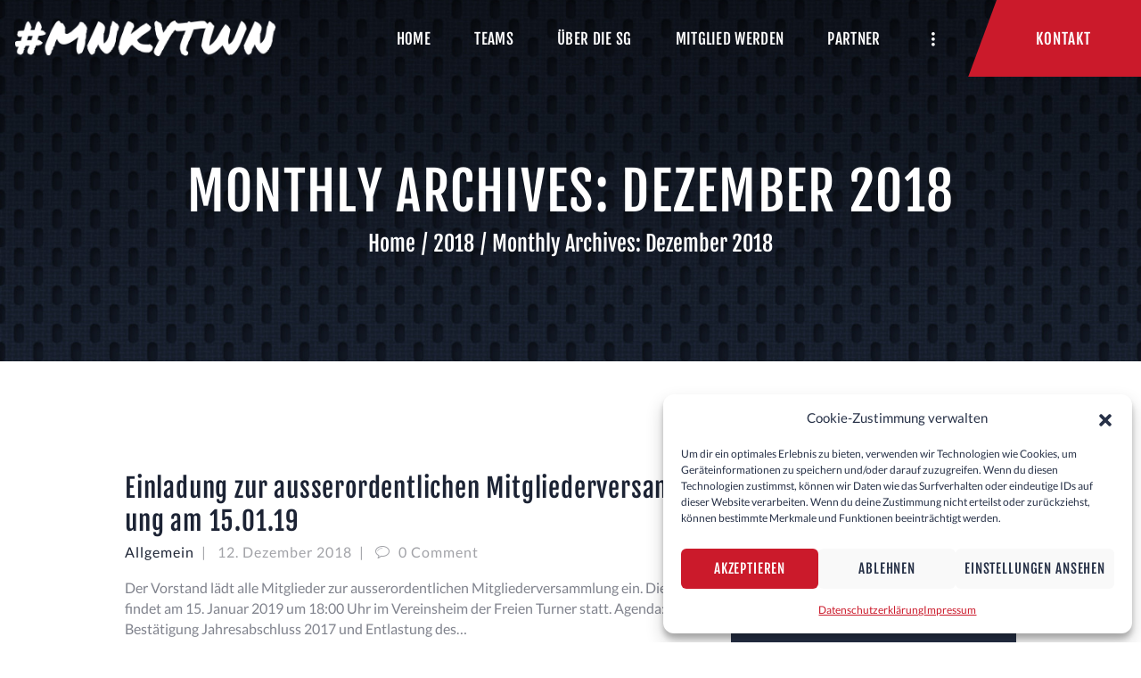

--- FILE ---
content_type: text/html; charset=UTF-8
request_url: https://sgbraunschweig.de/2018/12/
body_size: 76996
content:
<!DOCTYPE html>
<html lang="de" class="no-js scheme_default">
<head>
			<meta charset="UTF-8">
		<meta name="viewport" content="width=device-width, initial-scale=1, maximum-scale=1">
		<meta name="format-detection" content="telephone=no">
		<link rel="profile" href="http://gmpg.org/xfn/11">
		<link rel="pingback" href="https://sgbraunschweig.de/xmlrpc.php">
		<meta name='robots' content='noindex, follow' />
	<style>img:is([sizes="auto" i], [sizes^="auto," i]) { contain-intrinsic-size: 3000px 1500px }</style>
	
	<!-- This site is optimized with the Yoast SEO plugin v26.4 - https://yoast.com/wordpress/plugins/seo/ -->
	<title>Dezember 2018 - #MNKYTWN</title>
	<meta property="og:locale" content="de_DE" />
	<meta property="og:type" content="website" />
	<meta property="og:title" content="Dezember 2018 - #MNKYTWN" />
	<meta property="og:url" content="https://sgbraunschweig.de/2018/12/" />
	<meta property="og:site_name" content="#MNKYTWN" />
	<meta name="twitter:card" content="summary_large_image" />
	<script type="application/ld+json" class="yoast-schema-graph">{"@context":"https://schema.org","@graph":[{"@type":"CollectionPage","@id":"https://sgbraunschweig.de/2018/12/","url":"https://sgbraunschweig.de/2018/12/","name":"Dezember 2018 - #MNKYTWN","isPartOf":{"@id":"https://sgbraunschweig.de/#website"},"breadcrumb":{"@id":"https://sgbraunschweig.de/2018/12/#breadcrumb"},"inLanguage":"de"},{"@type":"BreadcrumbList","@id":"https://sgbraunschweig.de/2018/12/#breadcrumb","itemListElement":[{"@type":"ListItem","position":1,"name":"Startseite","item":"https://sgbraunschweig.de/"},{"@type":"ListItem","position":2,"name":"Archive für Dezember 2018"}]},{"@type":"WebSite","@id":"https://sgbraunschweig.de/#website","url":"https://sgbraunschweig.de/","name":"#MNKYTWN","description":"","potentialAction":[{"@type":"SearchAction","target":{"@type":"EntryPoint","urlTemplate":"https://sgbraunschweig.de/?s={search_term_string}"},"query-input":{"@type":"PropertyValueSpecification","valueRequired":true,"valueName":"search_term_string"}}],"inLanguage":"de"}]}</script>
	<!-- / Yoast SEO plugin. -->


<link rel="alternate" type="application/rss+xml" title="#MNKYTWN &raquo; Feed" href="https://sgbraunschweig.de/feed/" />
		<style>
			.lazyload,
			.lazyloading {
				max-width: 100%;
			}
		</style>
		<script type="text/javascript">
/* <![CDATA[ */
window._wpemojiSettings = {"baseUrl":"https:\/\/s.w.org\/images\/core\/emoji\/16.0.1\/72x72\/","ext":".png","svgUrl":"https:\/\/s.w.org\/images\/core\/emoji\/16.0.1\/svg\/","svgExt":".svg","source":{"concatemoji":"https:\/\/sgbraunschweig.de\/wp-includes\/js\/wp-emoji-release.min.js?ver=6.8.3"}};
/*! This file is auto-generated */
!function(s,n){var o,i,e;function c(e){try{var t={supportTests:e,timestamp:(new Date).valueOf()};sessionStorage.setItem(o,JSON.stringify(t))}catch(e){}}function p(e,t,n){e.clearRect(0,0,e.canvas.width,e.canvas.height),e.fillText(t,0,0);var t=new Uint32Array(e.getImageData(0,0,e.canvas.width,e.canvas.height).data),a=(e.clearRect(0,0,e.canvas.width,e.canvas.height),e.fillText(n,0,0),new Uint32Array(e.getImageData(0,0,e.canvas.width,e.canvas.height).data));return t.every(function(e,t){return e===a[t]})}function u(e,t){e.clearRect(0,0,e.canvas.width,e.canvas.height),e.fillText(t,0,0);for(var n=e.getImageData(16,16,1,1),a=0;a<n.data.length;a++)if(0!==n.data[a])return!1;return!0}function f(e,t,n,a){switch(t){case"flag":return n(e,"\ud83c\udff3\ufe0f\u200d\u26a7\ufe0f","\ud83c\udff3\ufe0f\u200b\u26a7\ufe0f")?!1:!n(e,"\ud83c\udde8\ud83c\uddf6","\ud83c\udde8\u200b\ud83c\uddf6")&&!n(e,"\ud83c\udff4\udb40\udc67\udb40\udc62\udb40\udc65\udb40\udc6e\udb40\udc67\udb40\udc7f","\ud83c\udff4\u200b\udb40\udc67\u200b\udb40\udc62\u200b\udb40\udc65\u200b\udb40\udc6e\u200b\udb40\udc67\u200b\udb40\udc7f");case"emoji":return!a(e,"\ud83e\udedf")}return!1}function g(e,t,n,a){var r="undefined"!=typeof WorkerGlobalScope&&self instanceof WorkerGlobalScope?new OffscreenCanvas(300,150):s.createElement("canvas"),o=r.getContext("2d",{willReadFrequently:!0}),i=(o.textBaseline="top",o.font="600 32px Arial",{});return e.forEach(function(e){i[e]=t(o,e,n,a)}),i}function t(e){var t=s.createElement("script");t.src=e,t.defer=!0,s.head.appendChild(t)}"undefined"!=typeof Promise&&(o="wpEmojiSettingsSupports",i=["flag","emoji"],n.supports={everything:!0,everythingExceptFlag:!0},e=new Promise(function(e){s.addEventListener("DOMContentLoaded",e,{once:!0})}),new Promise(function(t){var n=function(){try{var e=JSON.parse(sessionStorage.getItem(o));if("object"==typeof e&&"number"==typeof e.timestamp&&(new Date).valueOf()<e.timestamp+604800&&"object"==typeof e.supportTests)return e.supportTests}catch(e){}return null}();if(!n){if("undefined"!=typeof Worker&&"undefined"!=typeof OffscreenCanvas&&"undefined"!=typeof URL&&URL.createObjectURL&&"undefined"!=typeof Blob)try{var e="postMessage("+g.toString()+"("+[JSON.stringify(i),f.toString(),p.toString(),u.toString()].join(",")+"));",a=new Blob([e],{type:"text/javascript"}),r=new Worker(URL.createObjectURL(a),{name:"wpTestEmojiSupports"});return void(r.onmessage=function(e){c(n=e.data),r.terminate(),t(n)})}catch(e){}c(n=g(i,f,p,u))}t(n)}).then(function(e){for(var t in e)n.supports[t]=e[t],n.supports.everything=n.supports.everything&&n.supports[t],"flag"!==t&&(n.supports.everythingExceptFlag=n.supports.everythingExceptFlag&&n.supports[t]);n.supports.everythingExceptFlag=n.supports.everythingExceptFlag&&!n.supports.flag,n.DOMReady=!1,n.readyCallback=function(){n.DOMReady=!0}}).then(function(){return e}).then(function(){var e;n.supports.everything||(n.readyCallback(),(e=n.source||{}).concatemoji?t(e.concatemoji):e.wpemoji&&e.twemoji&&(t(e.twemoji),t(e.wpemoji)))}))}((window,document),window._wpemojiSettings);
/* ]]> */
</script>
<style id='wp-emoji-styles-inline-css' type='text/css'>

	img.wp-smiley, img.emoji {
		display: inline !important;
		border: none !important;
		box-shadow: none !important;
		height: 1em !important;
		width: 1em !important;
		margin: 0 0.07em !important;
		vertical-align: -0.1em !important;
		background: none !important;
		padding: 0 !important;
	}
</style>
<link property="stylesheet" rel='stylesheet' id='wp-block-library-css' href='https://sgbraunschweig.de/wp-includes/css/dist/block-library/style.min.css?ver=6.8.3' type='text/css' media='all' />
<style id='classic-theme-styles-inline-css' type='text/css'>
/*! This file is auto-generated */
.wp-block-button__link{color:#fff;background-color:#32373c;border-radius:9999px;box-shadow:none;text-decoration:none;padding:calc(.667em + 2px) calc(1.333em + 2px);font-size:1.125em}.wp-block-file__button{background:#32373c;color:#fff;text-decoration:none}
</style>
<style id='global-styles-inline-css' type='text/css'>
:root{--wp--preset--aspect-ratio--square: 1;--wp--preset--aspect-ratio--4-3: 4/3;--wp--preset--aspect-ratio--3-4: 3/4;--wp--preset--aspect-ratio--3-2: 3/2;--wp--preset--aspect-ratio--2-3: 2/3;--wp--preset--aspect-ratio--16-9: 16/9;--wp--preset--aspect-ratio--9-16: 9/16;--wp--preset--color--black: #000000;--wp--preset--color--cyan-bluish-gray: #abb8c3;--wp--preset--color--white: #ffffff;--wp--preset--color--pale-pink: #f78da7;--wp--preset--color--vivid-red: #cf2e2e;--wp--preset--color--luminous-vivid-orange: #ff6900;--wp--preset--color--luminous-vivid-amber: #fcb900;--wp--preset--color--light-green-cyan: #7bdcb5;--wp--preset--color--vivid-green-cyan: #00d084;--wp--preset--color--pale-cyan-blue: #8ed1fc;--wp--preset--color--vivid-cyan-blue: #0693e3;--wp--preset--color--vivid-purple: #9b51e0;--wp--preset--gradient--vivid-cyan-blue-to-vivid-purple: linear-gradient(135deg,rgba(6,147,227,1) 0%,rgb(155,81,224) 100%);--wp--preset--gradient--light-green-cyan-to-vivid-green-cyan: linear-gradient(135deg,rgb(122,220,180) 0%,rgb(0,208,130) 100%);--wp--preset--gradient--luminous-vivid-amber-to-luminous-vivid-orange: linear-gradient(135deg,rgba(252,185,0,1) 0%,rgba(255,105,0,1) 100%);--wp--preset--gradient--luminous-vivid-orange-to-vivid-red: linear-gradient(135deg,rgba(255,105,0,1) 0%,rgb(207,46,46) 100%);--wp--preset--gradient--very-light-gray-to-cyan-bluish-gray: linear-gradient(135deg,rgb(238,238,238) 0%,rgb(169,184,195) 100%);--wp--preset--gradient--cool-to-warm-spectrum: linear-gradient(135deg,rgb(74,234,220) 0%,rgb(151,120,209) 20%,rgb(207,42,186) 40%,rgb(238,44,130) 60%,rgb(251,105,98) 80%,rgb(254,248,76) 100%);--wp--preset--gradient--blush-light-purple: linear-gradient(135deg,rgb(255,206,236) 0%,rgb(152,150,240) 100%);--wp--preset--gradient--blush-bordeaux: linear-gradient(135deg,rgb(254,205,165) 0%,rgb(254,45,45) 50%,rgb(107,0,62) 100%);--wp--preset--gradient--luminous-dusk: linear-gradient(135deg,rgb(255,203,112) 0%,rgb(199,81,192) 50%,rgb(65,88,208) 100%);--wp--preset--gradient--pale-ocean: linear-gradient(135deg,rgb(255,245,203) 0%,rgb(182,227,212) 50%,rgb(51,167,181) 100%);--wp--preset--gradient--electric-grass: linear-gradient(135deg,rgb(202,248,128) 0%,rgb(113,206,126) 100%);--wp--preset--gradient--midnight: linear-gradient(135deg,rgb(2,3,129) 0%,rgb(40,116,252) 100%);--wp--preset--font-size--small: 13px;--wp--preset--font-size--medium: 20px;--wp--preset--font-size--large: 36px;--wp--preset--font-size--x-large: 42px;--wp--preset--spacing--20: 0.44rem;--wp--preset--spacing--30: 0.67rem;--wp--preset--spacing--40: 1rem;--wp--preset--spacing--50: 1.5rem;--wp--preset--spacing--60: 2.25rem;--wp--preset--spacing--70: 3.38rem;--wp--preset--spacing--80: 5.06rem;--wp--preset--shadow--natural: 6px 6px 9px rgba(0, 0, 0, 0.2);--wp--preset--shadow--deep: 12px 12px 50px rgba(0, 0, 0, 0.4);--wp--preset--shadow--sharp: 6px 6px 0px rgba(0, 0, 0, 0.2);--wp--preset--shadow--outlined: 6px 6px 0px -3px rgba(255, 255, 255, 1), 6px 6px rgba(0, 0, 0, 1);--wp--preset--shadow--crisp: 6px 6px 0px rgba(0, 0, 0, 1);}:where(.is-layout-flex){gap: 0.5em;}:where(.is-layout-grid){gap: 0.5em;}body .is-layout-flex{display: flex;}.is-layout-flex{flex-wrap: wrap;align-items: center;}.is-layout-flex > :is(*, div){margin: 0;}body .is-layout-grid{display: grid;}.is-layout-grid > :is(*, div){margin: 0;}:where(.wp-block-columns.is-layout-flex){gap: 2em;}:where(.wp-block-columns.is-layout-grid){gap: 2em;}:where(.wp-block-post-template.is-layout-flex){gap: 1.25em;}:where(.wp-block-post-template.is-layout-grid){gap: 1.25em;}.has-black-color{color: var(--wp--preset--color--black) !important;}.has-cyan-bluish-gray-color{color: var(--wp--preset--color--cyan-bluish-gray) !important;}.has-white-color{color: var(--wp--preset--color--white) !important;}.has-pale-pink-color{color: var(--wp--preset--color--pale-pink) !important;}.has-vivid-red-color{color: var(--wp--preset--color--vivid-red) !important;}.has-luminous-vivid-orange-color{color: var(--wp--preset--color--luminous-vivid-orange) !important;}.has-luminous-vivid-amber-color{color: var(--wp--preset--color--luminous-vivid-amber) !important;}.has-light-green-cyan-color{color: var(--wp--preset--color--light-green-cyan) !important;}.has-vivid-green-cyan-color{color: var(--wp--preset--color--vivid-green-cyan) !important;}.has-pale-cyan-blue-color{color: var(--wp--preset--color--pale-cyan-blue) !important;}.has-vivid-cyan-blue-color{color: var(--wp--preset--color--vivid-cyan-blue) !important;}.has-vivid-purple-color{color: var(--wp--preset--color--vivid-purple) !important;}.has-black-background-color{background-color: var(--wp--preset--color--black) !important;}.has-cyan-bluish-gray-background-color{background-color: var(--wp--preset--color--cyan-bluish-gray) !important;}.has-white-background-color{background-color: var(--wp--preset--color--white) !important;}.has-pale-pink-background-color{background-color: var(--wp--preset--color--pale-pink) !important;}.has-vivid-red-background-color{background-color: var(--wp--preset--color--vivid-red) !important;}.has-luminous-vivid-orange-background-color{background-color: var(--wp--preset--color--luminous-vivid-orange) !important;}.has-luminous-vivid-amber-background-color{background-color: var(--wp--preset--color--luminous-vivid-amber) !important;}.has-light-green-cyan-background-color{background-color: var(--wp--preset--color--light-green-cyan) !important;}.has-vivid-green-cyan-background-color{background-color: var(--wp--preset--color--vivid-green-cyan) !important;}.has-pale-cyan-blue-background-color{background-color: var(--wp--preset--color--pale-cyan-blue) !important;}.has-vivid-cyan-blue-background-color{background-color: var(--wp--preset--color--vivid-cyan-blue) !important;}.has-vivid-purple-background-color{background-color: var(--wp--preset--color--vivid-purple) !important;}.has-black-border-color{border-color: var(--wp--preset--color--black) !important;}.has-cyan-bluish-gray-border-color{border-color: var(--wp--preset--color--cyan-bluish-gray) !important;}.has-white-border-color{border-color: var(--wp--preset--color--white) !important;}.has-pale-pink-border-color{border-color: var(--wp--preset--color--pale-pink) !important;}.has-vivid-red-border-color{border-color: var(--wp--preset--color--vivid-red) !important;}.has-luminous-vivid-orange-border-color{border-color: var(--wp--preset--color--luminous-vivid-orange) !important;}.has-luminous-vivid-amber-border-color{border-color: var(--wp--preset--color--luminous-vivid-amber) !important;}.has-light-green-cyan-border-color{border-color: var(--wp--preset--color--light-green-cyan) !important;}.has-vivid-green-cyan-border-color{border-color: var(--wp--preset--color--vivid-green-cyan) !important;}.has-pale-cyan-blue-border-color{border-color: var(--wp--preset--color--pale-cyan-blue) !important;}.has-vivid-cyan-blue-border-color{border-color: var(--wp--preset--color--vivid-cyan-blue) !important;}.has-vivid-purple-border-color{border-color: var(--wp--preset--color--vivid-purple) !important;}.has-vivid-cyan-blue-to-vivid-purple-gradient-background{background: var(--wp--preset--gradient--vivid-cyan-blue-to-vivid-purple) !important;}.has-light-green-cyan-to-vivid-green-cyan-gradient-background{background: var(--wp--preset--gradient--light-green-cyan-to-vivid-green-cyan) !important;}.has-luminous-vivid-amber-to-luminous-vivid-orange-gradient-background{background: var(--wp--preset--gradient--luminous-vivid-amber-to-luminous-vivid-orange) !important;}.has-luminous-vivid-orange-to-vivid-red-gradient-background{background: var(--wp--preset--gradient--luminous-vivid-orange-to-vivid-red) !important;}.has-very-light-gray-to-cyan-bluish-gray-gradient-background{background: var(--wp--preset--gradient--very-light-gray-to-cyan-bluish-gray) !important;}.has-cool-to-warm-spectrum-gradient-background{background: var(--wp--preset--gradient--cool-to-warm-spectrum) !important;}.has-blush-light-purple-gradient-background{background: var(--wp--preset--gradient--blush-light-purple) !important;}.has-blush-bordeaux-gradient-background{background: var(--wp--preset--gradient--blush-bordeaux) !important;}.has-luminous-dusk-gradient-background{background: var(--wp--preset--gradient--luminous-dusk) !important;}.has-pale-ocean-gradient-background{background: var(--wp--preset--gradient--pale-ocean) !important;}.has-electric-grass-gradient-background{background: var(--wp--preset--gradient--electric-grass) !important;}.has-midnight-gradient-background{background: var(--wp--preset--gradient--midnight) !important;}.has-small-font-size{font-size: var(--wp--preset--font-size--small) !important;}.has-medium-font-size{font-size: var(--wp--preset--font-size--medium) !important;}.has-large-font-size{font-size: var(--wp--preset--font-size--large) !important;}.has-x-large-font-size{font-size: var(--wp--preset--font-size--x-large) !important;}
:where(.wp-block-post-template.is-layout-flex){gap: 1.25em;}:where(.wp-block-post-template.is-layout-grid){gap: 1.25em;}
:where(.wp-block-columns.is-layout-flex){gap: 2em;}:where(.wp-block-columns.is-layout-grid){gap: 2em;}
:root :where(.wp-block-pullquote){font-size: 1.5em;line-height: 1.6;}
</style>
<link property="stylesheet" rel='stylesheet' id='wp-color-picker-css' href='https://sgbraunschweig.de/wp-admin/css/color-picker.min.css?ver=6.8.3' type='text/css' media='all' />
<link property="stylesheet" rel='stylesheet' id='dashicons-css' href='https://sgbraunschweig.de/wp-includes/css/dashicons.min.css?ver=6.8.3' type='text/css' media='all' />
<link property="stylesheet" rel='stylesheet' id='thickbox-css' href='https://sgbraunschweig.de/wp-includes/js/thickbox/thickbox.css?ver=6.8.3' type='text/css' media='all' />
<link property="stylesheet" rel='stylesheet' id='bootstrap-css-css' href='https://sgbraunschweig.de/wp-content/plugins/asverein/assets/bootstrap/bootstrap.min.css?ver=5.0.1' type='text/css' media='all' />
<link property="stylesheet" rel='stylesheet' id='bootstrap-icons-css-css' href='https://sgbraunschweig.de/wp-content/plugins/asverein/assets/icons/bootstrap-icons.css?ver=5.0.1' type='text/css' media='all' />
<link property="stylesheet" rel='stylesheet' id='contact-form-7-css' href='https://sgbraunschweig.de/wp-content/plugins/contact-form-7/includes/css/styles.css?ver=6.1.4' type='text/css' media='all' />
<link property="stylesheet" rel='stylesheet' id='trx_addons-debug-css' href='https://sgbraunschweig.de/wp-content/plugins/trx_addons/css/trx_addons.debug.css' type='text/css' media='all' />
<link property="stylesheet" rel='stylesheet' id='trx_addons-editor-css' href='https://sgbraunschweig.de/wp-content/plugins/trx_addons/components/editor/css/trx_addons.editor.css' type='text/css' media='all' />
<link property="stylesheet" rel='stylesheet' id='trx_addons-sc-css' href='https://sgbraunschweig.de/wp-content/plugins/trx_addons/components/shortcodes/shortcodes.css' type='text/css' media='all' />
<link property="stylesheet" rel='stylesheet' id='trx_addons-icons-css' href='https://sgbraunschweig.de/wp-content/plugins/trx_addons/css/font-icons/css/trx_addons_icons-embedded.css?ver=6.8.3' type='text/css' media='all' />
<link property="stylesheet" rel='stylesheet' id='swiperslider-css' href='https://sgbraunschweig.de/wp-content/plugins/trx_addons/js/swiper/swiper.min.css' type='text/css' media='all' />
<link property="stylesheet" rel='stylesheet' id='magnific-popup-css' href='https://sgbraunschweig.de/wp-content/plugins/trx_addons/js/magnific/magnific-popup.min.css' type='text/css' media='all' />
<link property="stylesheet" rel='stylesheet' id='trx_addons-css' href='https://sgbraunschweig.de/wp-content/plugins/trx_addons/css/trx_addons.front.css' type='text/css' media='all' />
<link property="stylesheet" rel='stylesheet' id='trx_addons-hovers-css' href='https://sgbraunschweig.de/wp-content/plugins/trx_addons/css/trx_addons.hovers.css' type='text/css' media='all' />
<link property="stylesheet" rel='stylesheet' id='trx_addons-animation-css' href='https://sgbraunschweig.de/wp-content/plugins/trx_addons/css/trx_addons.animation.css?ver=6.8.3' type='text/css' media='all' />
<link property="stylesheet" rel='stylesheet' id='cmplz-general-css' href='https://sgbraunschweig.de/wp-content/plugins/complianz-gdpr/assets/css/cookieblocker.min.css?ver=1763976489' type='text/css' media='all' />
<link property="stylesheet" rel='stylesheet' id='conquerors-parent-style-css' href='https://sgbraunschweig.de/wp-content/themes/conquerors/style.css?ver=6.8.3' type='text/css' media='all' />
<link property="stylesheet" rel='stylesheet' id='trx_addons-js_composer-css' href='https://sgbraunschweig.de/wp-content/plugins/trx_addons/components/api/js_composer/js_composer.css' type='text/css' media='all' />
<link property="stylesheet" rel='stylesheet' id='trx_addons-cpt_layouts-css' href='https://sgbraunschweig.de/wp-content/plugins/trx_addons/components/cpt/layouts/layouts.css' type='text/css' media='all' />
<link property="stylesheet" rel='stylesheet' id='trx_addons-cpt_sport-css' href='https://sgbraunschweig.de/wp-content/plugins/trx_addons/components/cpt/sport/sport.css' type='text/css' media='all' />
<link property="stylesheet" rel='stylesheet' id='trx_addons-cpt_team-css' href='https://sgbraunschweig.de/wp-content/plugins/trx_addons/components/cpt/team/team.css' type='text/css' media='all' />
<link property="stylesheet" rel='stylesheet' id='trx_addons-sc_blogger-css' href='https://sgbraunschweig.de/wp-content/plugins/trx_addons/components/shortcodes/blogger/blogger.css' type='text/css' media='all' />
<link property="stylesheet" rel='stylesheet' id='trx_addons-sc_button-css' href='https://sgbraunschweig.de/wp-content/plugins/trx_addons/components/shortcodes/button/button.css' type='text/css' media='all' />
<link property="stylesheet" rel='stylesheet' id='trx_addons-sc_content-css' href='https://sgbraunschweig.de/wp-content/plugins/trx_addons/components/shortcodes/content/content.css' type='text/css' media='all' />
<link property="stylesheet" rel='stylesheet' id='trx_addons-sc_countdown-css' href='https://sgbraunschweig.de/wp-content/plugins/trx_addons/components/shortcodes/countdown/countdown.css' type='text/css' media='all' />
<link property="stylesheet" rel='stylesheet' id='trx_addons-sc_form-css' href='https://sgbraunschweig.de/wp-content/plugins/trx_addons/components/shortcodes/form/form.css' type='text/css' media='all' />
<link property="stylesheet" rel='stylesheet' id='trx_addons-sc_googlemap-css' href='https://sgbraunschweig.de/wp-content/plugins/trx_addons/components/shortcodes/googlemap/googlemap.css' type='text/css' media='all' />
<link property="stylesheet" rel='stylesheet' id='trx_addons-sc_icons-css' href='https://sgbraunschweig.de/wp-content/plugins/trx_addons/components/shortcodes/icons/icons.css' type='text/css' media='all' />
<link property="stylesheet" rel='stylesheet' id='trx_addons-sc_popup-css' href='https://sgbraunschweig.de/wp-content/plugins/trx_addons/components/shortcodes/popup/popup.css' type='text/css' media='all' />
<link property="stylesheet" rel='stylesheet' id='trx_addons-sc_price-css' href='https://sgbraunschweig.de/wp-content/plugins/trx_addons/components/shortcodes/price/price.css' type='text/css' media='all' />
<link property="stylesheet" rel='stylesheet' id='trx_addons-sc_skills-css' href='https://sgbraunschweig.de/wp-content/plugins/trx_addons/components/shortcodes/skills/skills.css' type='text/css' media='all' />
<link property="stylesheet" rel='stylesheet' id='trx_addons-sc_socials-css' href='https://sgbraunschweig.de/wp-content/plugins/trx_addons/components/shortcodes/socials/socials.css' type='text/css' media='all' />
<link property="stylesheet" rel='stylesheet' id='trx_addons-sc_table-css' href='https://sgbraunschweig.de/wp-content/plugins/trx_addons/components/shortcodes/table/table.css' type='text/css' media='all' />
<link property="stylesheet" rel='stylesheet' id='trx_addons-sc_title-css' href='https://sgbraunschweig.de/wp-content/plugins/trx_addons/components/shortcodes/title/title.css' type='text/css' media='all' />
<link property="stylesheet" rel='stylesheet' id='trx_addons-widget_audio-css' href='https://sgbraunschweig.de/wp-content/plugins/trx_addons/components/widgets/audio/audio.css' type='text/css' media='all' />
<link property="stylesheet" rel='stylesheet' id='trx_addons-widget_banner-css' href='https://sgbraunschweig.de/wp-content/plugins/trx_addons/components/widgets/banner/banner.css' type='text/css' media='all' />
<link property="stylesheet" rel='stylesheet' id='trx_addons-widget_contacts-css' href='https://sgbraunschweig.de/wp-content/plugins/trx_addons/components/widgets/contacts/contacts.css' type='text/css' media='all' />
<link property="stylesheet" rel='stylesheet' id='trx_addons-widget_slider-css' href='https://sgbraunschweig.de/wp-content/plugins/trx_addons/components/widgets/slider/slider.css' type='text/css' media='all' />
<link property="stylesheet" rel='stylesheet' id='trx_addons-widget_socials-css' href='https://sgbraunschweig.de/wp-content/plugins/trx_addons/components/widgets/socials/socials.css' type='text/css' media='all' />
<link property="stylesheet" rel='stylesheet' id='trx_addons-widget_video-css' href='https://sgbraunschweig.de/wp-content/plugins/trx_addons/components/widgets/video/video.css' type='text/css' media='all' />
<link property="stylesheet" rel='stylesheet' id='trx_addons-sc_layouts_featured-css' href='https://sgbraunschweig.de/wp-content/plugins/trx_addons/components/cpt/layouts/shortcodes/featured/featured.css' type='text/css' media='all' />
<link property="stylesheet" rel='stylesheet' id='trx_addons-sc_layouts_logo-css' href='https://sgbraunschweig.de/wp-content/plugins/trx_addons/components/cpt/layouts/shortcodes/logo/logo.css' type='text/css' media='all' />
<link property="stylesheet" rel='stylesheet' id='trx_addons-sc_layouts_menu-css' href='https://sgbraunschweig.de/wp-content/plugins/trx_addons/components/cpt/layouts/shortcodes/menu/menu.css' type='text/css' media='all' />
<link property="stylesheet" rel='stylesheet' id='trx_addons-sc_layouts_search-css' href='https://sgbraunschweig.de/wp-content/plugins/trx_addons/components/cpt/layouts/shortcodes/search/search.css' type='text/css' media='all' />
<link property="stylesheet" rel='stylesheet' id='trx_addons-sc_layouts_title-css' href='https://sgbraunschweig.de/wp-content/plugins/trx_addons/components/cpt/layouts/shortcodes/title/title.css' type='text/css' media='all' />
<link property="stylesheet" rel='stylesheet' id='conquerors-font-Montserrat-css' href='https://sgbraunschweig.de/wp-content/themes/conquerors/css/font-face/Montserrat/stylesheet.css?ver=6.8.3' type='text/css' media='all' />
<link property="stylesheet" rel='stylesheet' id='conquerors-font-google_fonts-css' href='//sgbraunschweig.de/wp-content/uploads/sgf-css/font-4266a8f396a1c864a90643acb131baf8.css' type='text/css' media='all' />
<link property="stylesheet" rel='stylesheet' id='fontello-style-css' href='https://sgbraunschweig.de/wp-content/themes/conquerors/css/font-icons/css/fontello-embedded.css?ver=6.8.3' type='text/css' media='all' />
<link property="stylesheet" rel='stylesheet' id='conquerors-main-css' href='https://sgbraunschweig.de/wp-content/themes/conquerors/style.css' type='text/css' media='all' />
<style id='conquerors-main-inline-css' type='text/css'>
body{font-family:"Lato",sans-serif;	font-size:1rem;	font-weight:400;	font-style:normal;	line-height:1.47em;	text-decoration:none;	text-transform:none}p,ul,ol,dl,blockquote,address{margin-top:0em;	margin-bottom:1.5em}blockquote:before{font-family:"Fjalla One",sans-serif}blockquote p{font-family:"Lato",sans-serif}blockquote>a,blockquote>p>a,blockquote>cite,blockquote>p>cite{font-family:"Fjalla One",sans-serif}h1,.front_page_section_caption{font-family:"Fjalla One",sans-serif;	font-size:3.667em;	font-weight:400;	font-style:normal;	line-height:1.23em;	text-decoration:none;	text-transform:uppercase;	letter-spacing:1.3px;	margin-top:0.8577em;	margin-bottom:0.44em}h2{font-family:"Fjalla One",sans-serif;	font-size:3.056em;	font-weight:400;	font-style:normal;	line-height:1.28em;	text-decoration:none;	text-transform:uppercase;	letter-spacing:1.1px;	margin-top:0.8955em;	margin-bottom:0.52em}h3{font-family:"Fjalla One",sans-serif;	font-size:2.333em;	font-weight:400;	font-style:normal;	line-height:1.28em;	text-decoration:none;	text-transform:uppercase;	letter-spacing:0.8px;	margin-top:1.1211em;	margin-bottom:0.65em}h4{font-family:"Fjalla One",sans-serif;	font-size:1.833em;	font-weight:400;	font-style:normal;	line-height:1.36em;	text-decoration:none;	text-transform:none;	letter-spacing:0.65px;	margin-top:1.2231em;	margin-bottom:0.68em}h5{font-family:"Fjalla One",sans-serif;	font-size:1.333em;	font-weight:400;	font-style:normal;	line-height:1.37em;	text-decoration:none;	text-transform:none;	letter-spacing:0.5px;	margin-top:1.5em;	margin-bottom:0.89em}h6{font-family:"Fjalla One",sans-serif;	font-size:0.889em;	font-weight:400;	font-style:normal;	line-height:1.388em;	text-decoration:none;	text-transform:none;	letter-spacing:0.33px;	margin-top:1.9888em;	margin-bottom:1.5em}table th{font-family:"Fjalla One",sans-serif}input[type="text"],input[type="number"],input[type="email"],input[type="tel"],input[type="search"],input[type="password"],textarea,textarea.wp-editor-area,.select_container,select,.select_container select{font-family:"Fjalla One",sans-serif;	font-size:0.889em;	font-weight:400;	font-style:normal;	line-height:1.2em;	text-decoration:none;	text-transform:none;	letter-spacing:1px}button,input[type="button"],input[type="reset"],input[type="submit"],.theme_button,.gallery_preview_show .post_readmore,.post_item .more-link,div.esg-filter-wrapper .esg-filterbutton>span,.mptt-navigation-tabs li a,.conquerors_tabs .conquerors_tabs_titles li a{font-family:"Fjalla One",sans-serif;	font-size:0.889em;	font-weight:400;	font-style:normal;	line-height:1em;	text-decoration:none;	text-transform:uppercase;	letter-spacing:0.85px}.breadcrumbs,.top_panel .slider_engine_revo .slide_title{font-family:"Fjalla One",sans-serif}blockquote,mark,ins,.logo_text,.post_price.price,.theme_scroll_down{font-family:"Fjalla One",sans-serif}.post_meta{font-size:16px;	font-weight:400;	font-style:normal;	line-height:1.5em;	text-decoration:none;	text-transform:none;	letter-spacing:1px;	margin-top:0.3em}.sc_matches.sc_matches_simple .sc_matches_item_score,.sc_item_subtitle,.extra_price_block .sc_price_item_price .sc_price_item_price_value b,.sc_countdown.sc_countdown_default .sc_item_descr.sc_countdown_descr,.footer_wrap .sc_layouts_row_type_normal .sc_layouts_item .sc_layouts_item_details_line1,.footer_wrap .wpb_text_column.wpb_content_element .sc_layouts_item_details_line1{font-family:"Permanent Marker",cursive; font-size:22px}.related_wrap .related_item .post_header,.post_item_single .post_content>.post_meta_single .post_tags,.format-audio .post_featured .post_audio_author,.trx_addons_audio_player .audio_author,.sc_countdown.sc_countdown_default .sc_countdown_content.sc_item_content .sc_countdown_digits{font-family:"Fjalla One",sans-serif}em,i,.post-date,.rss-date .post_date,.post_meta_item,.post_counters_item,.comments_list_wrap .comment_date,.comments_list_wrap .comment_time,.comments_list_wrap .comment_counters,.top_panel .slider_engine_revo .slide_subtitle,.logo_slogan,fieldset legend,figure figcaption,.wp-caption .wp-caption-text,.wp-caption .wp-caption-dd,.wp-caption-overlay .wp-caption .wp-caption-text,.wp-caption-overlay .wp-caption .wp-caption-dd,.format-audio .post_featured .post_audio_author,.trx_addons_audio_player .audio_author,.post_item_single .post_content .post_meta,.author_bio .author_link,.comments_list_wrap .comment_posted,.comments_list_wrap .comment_reply{}.search_wrap .search_results .post_meta_item,.search_wrap .search_results .post_counters_item{font-family:"Lato",sans-serif}.widget_recent_comments .comment-author-link a,.comments_wrap .comment_info,.comments_wrap .comment_info .comment_author,.format-audio .post_featured .post_audio_title,.trx_addons_audio_player .audio_caption,.trx_addons_audio_player .mejs-container *,.post_audio .mejs-container *,.footer_wrap .footer_widgets_inner .widget_meta,.footer_wrap .footer_widgets_inner .widget_recent_comments li,.footer_wrap .footer_widgets_inner .widget_recent_posts .post_info{font-family:"Lato",sans-serif}.comments_list_wrap .comment_reply,.widget_recent_comments a,.widget_categories,.widget_calendar caption,.widget_calendar #prev a,.widget_calendar #next a,.tagcloud a{font-family:"Fjalla One",sans-serif}div.esg-pagination .esg-pagination-button,.woocommerce nav.woocommerce-pagination ul li a,.woocommerce nav.woocommerce-pagination ul li span.current,.page_links>span:not(.page_links_title),.page_links>a,.comments_pagination .page-numbers,.nav-links .page-numbers{font-family:"Fjalla One",sans-serif}.sc_team_default .sc_team_item_subtitle,.sc_team_short .sc_team_item_subtitle,.sc_team_featured .sc_team_item_subtitle{font-family:"Fjalla One",sans-serif}.sport_single.match_single .sc_matches_item_player_meta,.sport_single.match_single .sc_matches_item_score_value,.sc_matches_default .sc_matches_main .sc_matches_item_player_meta,.sc_matches.sc_matches_short .sc_matches_item_info,.sc_matches.sc_matches_simple .sc_matches_item_title,.sc_matches_default .sc_matches_other,.sc_matches_default .sc_matches_main .sc_matches_item_score a .sc_matches_item_score_value,.sc_matches_extra .sc_matches_item{font-family:"Fjalla One",sans-serif}.sc_blogger .post_meta{font-family:"Fjalla One",sans-serif}.logo_text{font-family:"Fjalla One",sans-serif;	font-size:1.8em;	font-weight:400;	font-style:normal;	line-height:1.25em;	text-decoration:none;	text-transform:uppercase;	letter-spacing:1px}.logo_footer_text{font-family:"Fjalla One",sans-serif}.menu_main_nav_area{font-size:17.58px;	line-height:1em}.menu_main_nav>li,.menu_main_nav>li>a{font-family:"Fjalla One",sans-serif;	font-weight:400;	font-style:normal;	text-decoration:none;	text-transform:uppercase;	letter-spacing:0.3px}.menu_main_nav>li ul,.menu_main_nav>li ul>li,.menu_main_nav>li ul>li>a{font-family:"Fjalla One",sans-serif;	font-size:17.58px;	font-weight:400;	font-style:normal;	line-height:1em;	text-decoration:none;	text-transform:uppercase;	letter-spacing:0.3px}.menu_mobile .menu_mobile_nav_area>ul>li,.menu_mobile .menu_mobile_nav_area>ul>li>a{font-family:"Fjalla One",sans-serif}.menu_mobile .menu_mobile_nav_area>ul>li li,.menu_mobile .menu_mobile_nav_area>ul>li li>a{font-family:"Fjalla One",sans-serif}.sc_layouts_row,.sc_layouts_row input[type="text"]{font-family:"Fjalla One",sans-serif;	font-size:17.58px;	font-weight:400;	font-style:normal;	line-height:1em}.sc_layouts_row .sc_button{font-family:"Fjalla One",sans-serif;	font-size:0.889em;	font-weight:400;	font-style:normal;	line-height:1em;	text-decoration:none;	text-transform:uppercase;	letter-spacing:0.85px}.sc_layouts_menu_nav>li,.sc_layouts_menu_nav>li>a{font-family:"Fjalla One",sans-serif;	font-weight:400;	font-style:normal;	text-decoration:none;	text-transform:uppercase;	letter-spacing:0.3px}.sc_layouts_menu_popup .sc_layouts_menu_nav>li,.sc_layouts_menu_popup .sc_layouts_menu_nav>li>a,.sc_layouts_menu_nav>li ul,.sc_layouts_menu_nav>li ul>li,.sc_layouts_menu_nav>li ul>li>a{font-family:"Fjalla One",sans-serif;	font-size:17.58px;	font-weight:400;	font-style:normal;	line-height:1em;	text-decoration:none;	text-transform:uppercase;	letter-spacing:0.3px}.sc_skills_pie.sc_skills_compact_off .sc_skills_item_title,.sc_dishes_compact .sc_services_item_title,.sc_services_iconed .sc_services_item_title{font-family:"Lato",sans-serif}.toc_menu_item .toc_menu_description,.sc_recent_news .post_item .post_footer .post_counters .post_counters_item,.sc_item_subtitle.sc_item_title_style_shadow,.sc_icons_item_title,.sc_price_item_title,.sc_price_item_price,.sc_courses_default .sc_courses_item_price,.sc_courses_default .trx_addons_hover_content .trx_addons_hover_links a,.sc_promo_modern .sc_promo_link2 span+span,.sc_skills_counter .sc_skills_total,.sc_skills_pie.sc_skills_compact_off .sc_skills_total,.slider_swiper .slide_info.slide_info_large .slide_title,.slider_style_modern .slider_controls_label span + span,.slider_pagination_wrap,.sc_slider_controller_info{font-family:"Fjalla One",sans-serif}.sc_item_subtitle,.sc_recent_news .post_item .post_meta,.sc_action_item_description,.sc_price_item_description,.sc_price_item_details,.sc_courses_default .sc_courses_item_date,.courses_single .courses_page_meta,.sc_promo_modern .sc_promo_link2 span,.sc_skills_counter .sc_skills_item_title,.slider_style_modern .slider_controls_label span,.slider_titles_outside_wrap .slide_cats,.slider_titles_outside_wrap .slide_subtitle,.sc_team .sc_team_item_subtitle,.sc_dishes .sc_dishes_item_subtitle,.sc_services .sc_services_item_subtitle,.team_member_page .team_member_brief_info_text,.sc_testimonials_item_author_title,.sc_testimonials_item_content:before{}.sc_button,.sc_button_simple,.sc_form button{font-family:"Fjalla One",sans-serif;	font-size:0.889em;	font-weight:400;	font-style:normal;	line-height:1em;	text-decoration:none;	text-transform:uppercase;	letter-spacing:0.85px}.properties_search_form .properties_search_basic,.cars_search_form .cars_search_basic,.sc_slider_controls .slider_controls_wrap>a,.sc_slider_controls .slider_progress,.sc_slider_controls .slider_progress_bar,.slider_swiper.slider_controls_side .slider_controls_wrap>a,.slider_outer_controls_side .slider_controls_wrap>a,.slider_outer_controls_top .slider_controls_wrap>a,.slider_outer_controls_bottom .slider_controls_wrap>a{-webkit-border-radius:4px; -ms-border-radius:4px; border-radius:4px}.sc_button,.sc_form button,.sc_matches_item_pair .sc_matches_item_player .post_featured>img{-webkit-border-radius:0px; -ms-border-radius:0px; border-radius:0px}.trx_addons_scroll_to_top,.socials_wrap .social_item .social_icon,.sc_matches_other .sc_matches_item_logo1 img,.sc_matches_other .sc_matches_item_logo2 img,.sc_points_table .sc_points_table_logo img{-webkit-border-radius:50%; -ms-border-radius:50%; border-radius:50%}.sc_skills_pie.sc_skills_compact_off .sc_skills_item_title,.vc_progress_bar.vc_progress_bar_narrow .vc_single_bar .vc_label,.vc_tta.vc_tta-accordion .vc_tta-panel-title .vc_tta-title-text,.vc_tta.vc_tta-tabs .vc_tta-tab .vc_tta-title-text{font-family:"Fjalla One",sans-serif}.sc_skills_pie.sc_skills_compact_off .sc_skills_total,.vc_progress_bar.vc_progress_bar_narrow .vc_single_bar .vc_label .vc_label_units{font-family:"Permanent Marker",cursive; font-size:22px}.vc_progress_bar.vc_progress_bar_narrow .vc_single_bar .vc_label .vc_label_units{}button,input[type="button"],input[type="reset"],input[type="submit"],.theme_button,.post_item .post_item .more-link,.gallery_preview_show .post_readmore,input[type="text"],input[type="number"],input[type="email"],input[type="tel"],input[type="password"],input[type="search"],select,.select_container,textarea,.widget_search .search-field,.woocommerce.widget_product_search .search_field,.widget_display_search #bbp_search,#bbpress-forums #bbp-search-form #bbp_search,.comments_wrap .comments_field input,.comments_wrap .comments_field textarea,.select2-container .select2-choice,.select2-container .select2-selection,.widget_product_tag_cloud a,.widget_tag_cloud a{-webkit-border-radius:0px; -ms-border-radius:0px; border-radius:0px}.select_container:before{-webkit-border-radius:0 0px 0px 0; -ms-border-radius:0 0px 0px 0; border-radius:0 0px 0px 0}textarea.wp-editor-area{-webkit-border-radius:0 0 0px 0px; -ms-border-radius:0 0 0px 0px; border-radius:0 0 0px 0px}/* Radius 50% or 0 */.widget li a img{-webkit-border-radius:50%; -ms-border-radius:50%; border-radius:50%}.scheme_default body{background-color:#ffffff}.scheme_default{color:#80838d}.scheme_default h1,.scheme_default h2,.scheme_default h3,.scheme_default h4,.scheme_default h5,.scheme_default h6,.scheme_default h1 a,.scheme_default h2 a,.scheme_default h3 a,.scheme_default h4 a,.scheme_default h5 a,.scheme_default h6 a,.scheme_default li a,.scheme_default [class*="color_style_"] h1 a,.scheme_default [class*="color_style_"] h2 a,.scheme_default [class*="color_style_"] h3 a,.scheme_default [class*="color_style_"] h4 a,.scheme_default [class*="color_style_"] h5 a,.scheme_default [class*="color_style_"] h6 a,.scheme_default [class*="color_style_"] li a{color:#1c2334}.scheme_default h1 a:hover,.scheme_default h2 a:hover,.scheme_default h3 a:hover,.scheme_default h4 a:hover,.scheme_default h5 a:hover,.scheme_default h6 a:hover,.scheme_default li a:hover{color:#cb1a2b}.scheme_default .color_style_link2 h1 a:hover,.scheme_default .color_style_link2 h2 a:hover,.scheme_default .color_style_link2 h3 a:hover,.scheme_default .color_style_link2 h4 a:hover,.scheme_default .color_style_link2 h5 a:hover,.scheme_default .color_style_link2 h6 a:hover,.scheme_default .color_style_link2 li a:hover{color:#cb1a2b}.scheme_default .color_style_link3 h1 a:hover,.scheme_default .color_style_link3 h2 a:hover,.scheme_default .color_style_link3 h3 a:hover,.scheme_default .color_style_link3 h4 a:hover,.scheme_default .color_style_link3 h5 a:hover,.scheme_default .color_style_link3 h6 a:hover,.scheme_default .color_style_link3 li a:hover{color:#ddb837}.scheme_default .color_style_dark h1 a:hover,.scheme_default .color_style_dark h2 a:hover,.scheme_default .color_style_dark h3 a:hover,.scheme_default .color_style_dark h4 a:hover,.scheme_default .color_style_dark h5 a:hover,.scheme_default .color_style_dark h6 a:hover,.scheme_default .color_style_dark li a:hover{color:#1c2334}.scheme_default dt,.scheme_default b,.scheme_default strong,.scheme_default i,.scheme_default em,.scheme_default mark,.scheme_default ins{color:#1c2334}.scheme_default s,.scheme_default strike,.scheme_default del{color:#a1a2a7}.scheme_default blockquote mark,.scheme_default blockquote i,.scheme_default blockquote b,.scheme_default blockquote em,.scheme_default blockquote strong{color:#a1a2a7}.scheme_default code{color:#646b7b;	background-color:#f5f5f6;	border-color:#d1d2cd}.scheme_default code a{color:#1c2334}.scheme_default code a:hover{color:#72cfd5}.scheme_default a{color:#1c2334}.scheme_default a:hover{color:#cb1a2b}.scheme_default .color_style_link2 a{color:#cb1a2b}.scheme_default .color_style_link2 a:hover{color:#ba1424}.scheme_default .color_style_link3 a{color:#ddb837}.scheme_default .color_style_link3 a:hover{color:#eec432}.scheme_default .color_style_dark a{color:#1c2334}.scheme_default .color_style_dark a:hover{color:#1c2334}.scheme_default figcaption a{color:#ffffff}.scheme_default blockquote{color:#80838d;	background-color:#1c2334}.scheme_default blockquote:before{color:#ffffff}.scheme_default blockquote a{color:#ffffff}.scheme_default blockquote a:hover{color:#cb1a2b}.scheme_default table td{color:#80838d;	border-color:#e5e5e5}.scheme_default table th{border-color:rgba(255,255,255,0.25);	color:#ffffff;	background-color:#cb1a2b}.scheme_default table th a{color:#ffffff}.scheme_default table th b,.scheme_default table th strong{color:#ffffff}.scheme_default table>tbody>tr:nth-child(2n+1)>td{background-color:rgba(245,245,246,0.2)}.scheme_default table>tbody>tr:nth-child(2n)>td{background-color:rgba(245,245,246,0.7)}.scheme_default table tr:last-child td{border-color:#e5e5e5}.scheme_default table th a:hover{color:rgba(255,255,255,0.8)}.scheme_default hr{border-color:#e5e5e5}.scheme_default figure figcaption,.scheme_default .wp-caption .wp-caption-text,.scheme_default .wp-caption .wp-caption-dd,.scheme_default .wp-caption-overlay .wp-caption .wp-caption-text,.scheme_default .wp-caption-overlay .wp-caption .wp-caption-dd{color:#ffffff;	background-color:rgba(28,35,52,0.7)}.scheme_default ul>li:before{color:#1c2334}.scheme_default button[disabled],.scheme_default input[type="submit"][disabled],.scheme_default input[type="button"][disabled]{background-color:#a1a2a7 !important; color:#80838d !important}.scheme_default .widget_search form:after,.scheme_default .woocommerce.widget_product_search form:after,.scheme_default .widget_display_search form:after,.scheme_default #bbpress-forums #bbp-search-form:after{color:#80838d}.scheme_default .widget_search form:hover:after,.scheme_default .woocommerce.widget_product_search form:hover:after,.scheme_default .widget_display_search form:hover:after,.scheme_default #bbpress-forums #bbp-search-form:hover:after{color:#1c2334}.scheme_default .sidebar .widget_search form:hover:after{color:#f5f5f6}.scheme_default.sidebar .widget_search form:hover:after{color:#f5f5f6}.scheme_default fieldset{border-color:#e5e5e5}.scheme_default fieldset legend{color:#1c2334;	background-color:#ffffff}.scheme_default::-webkit-input-placeholder{color:#a1a2a7}.scheme_default::-moz-placeholder{color:#a1a2a7}.scheme_default:-ms-input-placeholder{color:#a1a2a7}.scheme_default input[type="text"],.scheme_default input[type="number"],.scheme_default input[type="email"],.scheme_default input[type="tel"],.scheme_default input[type="search"],.scheme_default input[type="password"],.scheme_default .select_container,.scheme_default .select2-container .select2-choice,.scheme_default .select2-container .select2-selection,.scheme_default textarea,.scheme_default textarea.wp-editor-area,.scheme_default #buddypress .dir-search input[type="search"],.scheme_default #buddypress .dir-search input[type="text"],.scheme_default #buddypress .groups-members-search input[type="search"],.scheme_default #buddypress .groups-members-search input[type="text"],.scheme_default #buddypress .standard-form input[type="color"],.scheme_default #buddypress .standard-form input[type="date"],.scheme_default #buddypress .standard-form input[type="datetime-local"],.scheme_default #buddypress .standard-form input[type="datetime"],.scheme_default #buddypress .standard-form input[type="email"],.scheme_default #buddypress .standard-form input[type="month"],.scheme_default #buddypress .standard-form input[type="number"],.scheme_default #buddypress .standard-form input[type="password"],.scheme_default #buddypress .standard-form input[type="range"],.scheme_default #buddypress .standard-form input[type="search"],.scheme_default #buddypress .standard-form input[type="tel"],.scheme_default #buddypress .standard-form input[type="text"],.scheme_default #buddypress .standard-form input[type="time"],.scheme_default #buddypress .standard-form input[type="url"],.scheme_default #buddypress .standard-form input[type="week"],.scheme_default #buddypress .standard-form select,.scheme_default #buddypress .standard-form textarea,.scheme_default #buddypress form#whats-new-form textarea,.scheme_default #booked-page-form input[type="email"],.scheme_default #booked-page-form input[type="text"],.scheme_default #booked-page-form input[type="password"],.scheme_default #booked-page-form textarea,.scheme_default .booked-upload-wrap,.scheme_default .booked-upload-wrap input{color:#80838d;	border-color:#f5f5f6;	background-color:#f5f5f6}.scheme_default input[type="text"]:focus,.scheme_default input[type="number"]:focus,.scheme_default input[type="email"]:focus,.scheme_default input[type="tel"]:focus,.scheme_default input[type="search"]:focus,.scheme_default input[type="password"]:focus,.scheme_default .select_container:hover,.scheme_default select option:hover,.scheme_default select option:focus,.scheme_default .select2-container .select2-choice:hover,.scheme_default textarea:focus,.scheme_default textarea.wp-editor-area:focus,.scheme_default #buddypress .dir-search input[type="search"]:focus,.scheme_default #buddypress .dir-search input[type="text"]:focus,.scheme_default #buddypress .groups-members-search input[type="search"]:focus,.scheme_default #buddypress .groups-members-search input[type="text"]:focus,.scheme_default #buddypress .standard-form input[type="color"]:focus,.scheme_default #buddypress .standard-form input[type="date"]:focus,.scheme_default #buddypress .standard-form input[type="datetime-local"]:focus,.scheme_default #buddypress .standard-form input[type="datetime"]:focus,.scheme_default #buddypress .standard-form input[type="email"]:focus,.scheme_default #buddypress .standard-form input[type="month"]:focus,.scheme_default #buddypress .standard-form input[type="number"]:focus,.scheme_default #buddypress .standard-form input[type="password"]:focus,.scheme_default #buddypress .standard-form input[type="range"]:focus,.scheme_default #buddypress .standard-form input[type="search"]:focus,.scheme_default #buddypress .standard-form input[type="tel"]:focus,.scheme_default #buddypress .standard-form input[type="text"]:focus,.scheme_default #buddypress .standard-form input[type="time"]:focus,.scheme_default #buddypress .standard-form input[type="url"]:focus,.scheme_default #buddypress .standard-form input[type="week"]:focus,.scheme_default #buddypress .standard-form select:focus,.scheme_default #buddypress .standard-form textarea:focus,.scheme_default #buddypress form#whats-new-form textarea:focus,.scheme_default #booked-page-form input[type="email"]:focus,.scheme_default #booked-page-form input[type="text"]:focus,.scheme_default #booked-page-form input[type="password"]:focus,.scheme_default #booked-page-form textarea:focus,.scheme_default .booked-upload-wrap:hover,.scheme_default .booked-upload-wrap input:focus{color:#1c2334;	border-color:#1c2334;	background-color:#f5f5f6}.scheme_default input[type="text"]:hover,.scheme_default input[type="number"]:hover,.scheme_default input[type="email"]:hover,.scheme_default input[type="tel"]:hover,.scheme_default input[type="search"]:hover,.scheme_default input[type="password"]:hover,.scheme_default textarea:hover,.scheme_default textarea.wp-editor-area:hover,.scheme_default #buddypress .dir-search input[type="search"]:hover,.scheme_default #buddypress .dir-search input[type="text"]:hover,.scheme_default #buddypress .groups-members-search input[type="search"]:hover,.scheme_default #buddypress .groups-members-search input[type="text"]:hover,.scheme_default #buddypress .standard-form input[type="color"]:hover,.scheme_default #buddypress .standard-form input[type="date"]:hover,.scheme_default #buddypress .standard-form input[type="datetime-local"]:hover,.scheme_default #buddypress .standard-form input[type="datetime"]:hover,.scheme_default #buddypress .standard-form input[type="email"]:hover,.scheme_default #buddypress .standard-form input[type="month"]:hover,.scheme_default #buddypress .standard-form input[type="number"]:hover,.scheme_default #buddypress .standard-form input[type="password"]:hover,.scheme_default #buddypress .standard-form input[type="range"]:hover,.scheme_default #buddypress .standard-form input[type="search"]:hover,.scheme_default #buddypress .standard-form input[type="tel"]:hover,.scheme_default #buddypress .standard-form input[type="text"]:hover,.scheme_default #buddypress .standard-form input[type="time"]:hover,.scheme_default #buddypress .standard-form input[type="url"]:hover,.scheme_default #buddypress .standard-form input[type="week"]:hover,.scheme_default #buddypress .standard-form select:hover,.scheme_default #buddypress .standard-form textarea:hover,.scheme_default #buddypress form#whats-new-form textarea:hover,.scheme_default #booked-page-form input[type="email"]:hover,.scheme_default #booked-page-form input[type="text"]:hover,.scheme_default #booked-page-form input[type="password"]:hover,.scheme_default #booked-page-form textarea:hover{color:#1c2334}.scheme_default .footer_wrap input[type="search"]{background-color:rgba(255,255,255,0.2)}.scheme_default .select_container:before{color:#80838d;	background-color:#f5f5f6}.scheme_default .select_container:focus:before,.scheme_default .select_container:hover:before{color:#1c2334;	background-color:#f5f5f6}.scheme_default .select_container:after{color:#80838d}.scheme_default .select_container:focus:after,.scheme_default .select_container:hover:after{color:#1c2334}.scheme_default .select_container select{color:#80838d;	background:#f5f5f6 !important}.scheme_default .select_container select:focus{color:#1c2334;	background-color:#f5f5f6 !important}.scheme_default .sidebar .select_container select{background:rgba(255,255,255,0.7) !important}.scheme_default .sidebar .select_container select:focus{background:#ffffff !important}.scheme_default .footer_wrap .select_container select{color:#80838d;	background:rgba(255,255,255,0.2) !important}.scheme_default .footer_wrap .select_container select:focus{color:#1c2334;	background:rgba(255,255,255,0.7) !important}.scheme_default .select2-results{color:#80838d;	border-color:#1c2334;	background:#f5f5f6}.scheme_default .select2-results .select2-highlighted{color:#1c2334;	background:#f5f5f6}.scheme_default input[type="radio"] + label:before,.scheme_default input[type="checkbox"] + label:before{border-color:#f5f5f6;	background-color:#f5f5f6}.scheme_default input[type="checkbox"]:checked + label:before,.scheme_default input[type="checkbox"]:checked + span:before{color:#cb1a2b}.scheme_default .sc_button_simple:not(.sc_button_bg_image),.scheme_default .sc_button_simple:not(.sc_button_bg_image):before,.scheme_default .sc_button_simple:not(.sc_button_bg_image):after{color:#1c2334}.scheme_default .sc_button_simple:not(.sc_button_bg_image):hover,.scheme_default .sc_button_simple:not(.sc_button_bg_image):hover:before,.scheme_default .sc_button_simple:not(.sc_button_bg_image):hover:after{color:#cb1a2b !important}.scheme_default .sc_button_simple.color_style_link2:not(.sc_button_bg_image),.scheme_default .sc_button_simple.color_style_link2:not(.sc_button_bg_image):before,.scheme_default .sc_button_simple.color_style_link2:not(.sc_button_bg_image):after,.scheme_default .color_style_link2 .sc_button_simple:not(.sc_button_bg_image),.scheme_default .color_style_link2 .sc_button_simple:not(.sc_button_bg_image):before,.scheme_default .color_style_link2 .sc_button_simple:not(.sc_button_bg_image):after{color:#cb1a2b}.scheme_default .sc_button_simple.color_style_link2:not(.sc_button_bg_image):hover,.scheme_default .sc_button_simple.color_style_link2:not(.sc_button_bg_image):hover:before,.scheme_default .sc_button_simple.color_style_link2:not(.sc_button_bg_image):hover:after,.scheme_default .color_style_link2 .sc_button_simple:not(.sc_button_bg_image):hover,.scheme_default .color_style_link2 .sc_button_simple:not(.sc_button_bg_image):hover:before,.scheme_default .color_style_link2 .sc_button_simple:not(.sc_button_bg_image):hover:after{color:#ba1424}.scheme_default .sc_button_simple.color_style_link3:not(.sc_button_bg_image),.scheme_default .sc_button_simple.color_style_link3:not(.sc_button_bg_image):before,.scheme_default .sc_button_simple.color_style_link3:not(.sc_button_bg_image):after,.scheme_default .color_style_link3 .sc_button_simple:not(.sc_button_bg_image),.scheme_default .color_style_link3 .sc_button_simple:not(.sc_button_bg_image):before,.scheme_default .color_style_link3 .sc_button_simple:not(.sc_button_bg_image):after{color:#ddb837}.scheme_default .sc_button_simple.color_style_link3:not(.sc_button_bg_image):hover,.scheme_default .sc_button_simple.color_style_link3:not(.sc_button_bg_image):hover:before,.scheme_default .sc_button_simple.color_style_link3:not(.sc_button_bg_image):hover:after,.scheme_default .color_style_link3 .sc_button_simple:not(.sc_button_bg_image):hover,.scheme_default .color_style_link3 .sc_button_simple:not(.sc_button_bg_image):hover:before,.scheme_default .color_style_link3 .sc_button_simple:not(.sc_button_bg_image):hover:after{color:#eec432}.scheme_default .sc_button_simple.color_style_dark:not(.sc_button_bg_image),.scheme_default .sc_button_simple.color_style_dark:not(.sc_button_bg_image):before,.scheme_default .sc_button_simple.color_style_dark:not(.sc_button_bg_image):after,.scheme_default .color_style_dark .sc_button_simple:not(.sc_button_bg_image),.scheme_default .color_style_dark .sc_button_simple:not(.sc_button_bg_image):before,.scheme_default .color_style_dark .sc_button_simple:not(.sc_button_bg_image):after{color:#1c2334}.scheme_default .sc_button_simple.color_style_dark:not(.sc_button_bg_image):hover,.scheme_default .sc_button_simple.color_style_dark:not(.sc_button_bg_image):hover:before,.scheme_default .sc_button_simple.color_style_dark:not(.sc_button_bg_image):hover:after,.scheme_default .color_style_dark .sc_button_simple:not(.sc_button_bg_image):hover,.scheme_default .color_style_dark .sc_button_simple:not(.sc_button_bg_image):hover:before,.scheme_default .color_style_dark .sc_button_simple:not(.sc_button_bg_image):hover:after{color:#1c2334}.scheme_default .sc_button_bordered:not(.sc_button_bg_image){color:#cb1a2b;	border-color:#cb1a2b}.scheme_default .sc_button_bordered:not(.sc_button_bg_image):hover{color:#ffffff !important;	border-color:#cb1a2b !important;	background-color:#cb1a2b !important}.scheme_default .sc_button_bordered.color_style_link2:not(.sc_button_bg_image){color:#cb1a2b;	border-color:#cb1a2b}.scheme_default .sc_button_bordered.color_style_link2:not(.sc_button_bg_image):hover{color:#ba1424 !important;	border-color:#ba1424 !important}.scheme_default .sc_button_bordered.color_style_link3:not(.sc_button_bg_image){color:#ddb837;	border-color:#ddb837}.scheme_default .sc_button_bordered.color_style_link3:not(.sc_button_bg_image):hover{color:#eec432 !important;	border-color:#eec432 !important}.scheme_default .sc_button_bordered.color_style_dark:not(.sc_button_bg_image){color:#1c2334;	border-color:#1c2334}.scheme_default .sc_button_bordered.color_style_dark:not(.sc_button_bg_image):hover{color:#1c2334 !important;	border-color:#1c2334 !important}.scheme_default button,.scheme_default input[type="reset"],.scheme_default input[type="submit"],.scheme_default input[type="button"],.scheme_default .post_item .more-link,.scheme_default .comments_wrap .form-submit input[type="submit"],/* BB & Buddy Press */.scheme_default #buddypress .comment-reply-link,.scheme_default #buddypress .generic-button a,.scheme_default #buddypress a.button,.scheme_default #buddypress button,.scheme_default #buddypress input[type="button"],.scheme_default #buddypress input[type="reset"],.scheme_default #buddypress input[type="submit"],.scheme_default #buddypress ul.button-nav li a,.scheme_default a.bp-title-button,.scheme_default .booked-calendar-wrap .booked-appt-list .timeslot .timeslot-people button,.scheme_default body #booked-profile-page .booked-profile-appt-list .appt-block .booked-cal-buttons .google-cal-button>a,.scheme_default body #booked-profile-page input[type="submit"],.scheme_default body #booked-profile-page button,.scheme_default body .booked-list-view input[type="submit"],.scheme_default body .booked-list-view button,.scheme_default body table.booked-calendar input[type="submit"],.scheme_default body table.booked-calendar button,.scheme_default body .booked-modal input[type="submit"],.scheme_default body .booked-modal button,.scheme_default .sc_button_default,.scheme_default .sc_button:not(.sc_button_simple):not(.sc_button_bordered):not(.sc_button_bg_image),.scheme_default .socials_share:not(.socials_type_drop) .social_icon,.scheme_default #tribe-bar-form .tribe-bar-submit input[type="submit"],.scheme_default #tribe-bar-form.tribe-bar-mini .tribe-bar-submit input[type="submit"],.scheme_default #tribe-bar-views li.tribe-bar-views-option a,.scheme_default #tribe-bar-views .tribe-bar-views-list .tribe-bar-views-option.tribe-bar-active a,.scheme_default #tribe-events .tribe-events-button,.scheme_default .tribe-events-button,.scheme_default .tribe-events-cal-links a,.scheme_default .tribe-events-sub-nav li a,.scheme_default .edd_download_purchase_form .button,.scheme_default #edd-purchase-button,.scheme_default .edd-submit.button,.scheme_default .woocommerce #respond input#submit,.scheme_default .woocommerce .button,.scheme_default .woocommerce-page .button,.scheme_default .woocommerce a.button,.scheme_default .woocommerce-page a.button,.scheme_default .woocommerce button.button,.scheme_default .woocommerce-page button.button,.scheme_default .woocommerce input.button,.scheme_default .woocommerce-page input.button,.scheme_default .woocommerce input[type="button"],.scheme_default .woocommerce-page input[type="button"],.scheme_default .woocommerce input[type="submit"],.scheme_default .woocommerce-page input[type="submit"],.scheme_default .woocommerce #respond input#submit.alt,.scheme_default .woocommerce a.button.alt,.scheme_default .woocommerce button.button.alt,.scheme_default .woocommerce input.button.alt{color:#ffffff;	background-color:#1c2334}.scheme_default .theme_button{color:#ffffff !important;	background-color:#1c2334 !important}.scheme_default .theme_button.color_style_link2{background-color:#cb1a2b !important}.scheme_default .theme_button.color_style_link3{background-color:#ddb837 !important}.scheme_default .theme_button.color_style_dark{color:#ffffff !important;	background-color:#1c2334 !important}.scheme_default .sc_price_item_link{color:#ffffff;	background-color:#ffffff}.scheme_default .sc_button_default.color_style_link2,.scheme_default .sc_button.color_style_link2:not(.sc_button_simple):not(.sc_button_bordered):not(.sc_button_bg_image){background-color:#cb1a2b}.scheme_default .sc_button_default.color_style_link3,.scheme_default .sc_button.color_style_link3:not(.sc_button_simple):not(.sc_button_bordered):not(.sc_button_bg_image){background-color:#ddb837}.scheme_default .sc_button_default.color_style_dark,.scheme_default .sc_button.color_style_dark:not(.sc_button_simple):not(.sc_button_bordered):not(.sc_button_bg_image){color:#ffffff;	background-color:#1c2334}.scheme_default .search_wrap .search_submit:before{color:#1c2334}.scheme_default button:hover,.scheme_default button:focus,.scheme_default input[type="submit"]:hover,.scheme_default input[type="submit"]:focus,.scheme_default input[type="reset"]:hover,.scheme_default input[type="reset"]:focus,.scheme_default input[type="button"]:hover,.scheme_default input[type="button"]:focus,.scheme_default .post_item .more-link:hover,.scheme_default .comments_wrap .form-submit input[type="submit"]:hover,.scheme_default .comments_wrap .form-submit input[type="submit"]:focus,/* BB & Buddy Press */.scheme_default #buddypress .comment-reply-link:hover,.scheme_default #buddypress .generic-button a:hover,.scheme_default #buddypress a.button:hover,.scheme_default #buddypress button:hover,.scheme_default #buddypress input[type="button"]:hover,.scheme_default #buddypress input[type="reset"]:hover,.scheme_default #buddypress input[type="submit"]:hover,.scheme_default #buddypress ul.button-nav li a:hover,.scheme_default a.bp-title-button:hover,.scheme_default .booked-calendar-wrap .booked-appt-list .timeslot .timeslot-people button:hover,.scheme_default body #booked-profile-page .booked-profile-appt-list .appt-block .booked-cal-buttons .google-cal-button>a:hover,.scheme_default body #booked-profile-page input[type="submit"]:hover,.scheme_default body #booked-profile-page button:hover,.scheme_default body .booked-list-view input[type="submit"]:hover,.scheme_default body .booked-list-view button:hover,.scheme_default body table.booked-calendar input[type="submit"]:hover,.scheme_default body table.booked-calendar button:hover,.scheme_default body .booked-modal input[type="submit"]:hover,.scheme_default body .booked-modal button:hover,.scheme_default .sc_button_default:hover,.scheme_default .sc_button:not(.sc_button_simple):not(.sc_button_bordered):not(.sc_button_bg_image):hover,.scheme_default .socials_share:not(.socials_type_drop) .social_icon:hover,.scheme_default #tribe-bar-form .tribe-bar-submit input[type="submit"]:hover,.scheme_default #tribe-bar-form .tribe-bar-submit input[type="submit"]:focus,.scheme_default #tribe-bar-form.tribe-bar-mini .tribe-bar-submit input[type="submit"]:hover,.scheme_default #tribe-bar-form.tribe-bar-mini .tribe-bar-submit input[type="submit"]:focus,.scheme_default #tribe-bar-views li.tribe-bar-views-option a:hover,.scheme_default #tribe-bar-views .tribe-bar-views-list .tribe-bar-views-option.tribe-bar-active a:hover,.scheme_default #tribe-events .tribe-events-button:hover,.scheme_default .tribe-events-button:hover,.scheme_default .tribe-events-cal-links a:hover,.scheme_default .tribe-events-sub-nav li a:hover,.scheme_default .edd_download_purchase_form .button:hover,.scheme_default .edd_download_purchase_form .button:active,.scheme_default .edd_download_purchase_form .button:focus,.scheme_default #edd-purchase-button:hover,.scheme_default #edd-purchase-button:active,.scheme_default #edd-purchase-button:focus,.scheme_default .edd-submit.button:hover,.scheme_default .edd-submit.button:active,.scheme_default .edd-submit.button:focus,.scheme_default .woocommerce #respond input#submit:hover,.scheme_default .woocommerce .button:hover,.scheme_default .woocommerce-page .button:hover,.scheme_default .woocommerce a.button:hover,.scheme_default .woocommerce-page a.button:hover,.scheme_default .woocommerce button.button:hover,.scheme_default .woocommerce-page button.button:hover,.scheme_default .woocommerce input.button:hover,.scheme_default .woocommerce-page input.button:hover,.scheme_default .woocommerce input[type="button"]:hover,.scheme_default .woocommerce-page input[type="button"]:hover,.scheme_default .woocommerce input[type="submit"]:hover,.scheme_default .woocommerce-page input[type="submit"]:hover{color:#ffffff;	background-color:#cb1a2b}.scheme_default .woocommerce #respond input#submit.alt:hover,.scheme_default .woocommerce a.button.alt:hover,.scheme_default .woocommerce button.button.alt:hover,.scheme_default .woocommerce input.button.alt:hover{color:#ffffff;	background-color:#cb1a2b}.scheme_default .theme_button:hover,.scheme_default .theme_button:focus{color:#cb1a2b !important;	background-color:#262c40 !important}.scheme_default .theme_button.color_style_link2:hover{background-color:#ba1424 !important}.scheme_default .theme_button.color_style_link3:hover{background-color:#eec432 !important}.scheme_default .theme_button.color_style_dark:hover{color:#80838d !important;	background-color:#1c2334 !important}.scheme_default .sc_price_item:hover .sc_price_item_link,.scheme_default .sc_price_item_link:hover{color:#cb1a2b;	background-color:#1c2334}.scheme_default .sc_button_default.color_style_link2:hover,.scheme_default .sc_button.color_style_link2:not(.sc_button_simple):not(.sc_button_bordered):not(.sc_button_bg_image):hover{background-color:#ba1424}.scheme_default .sc_button_default.color_style_link3:hover,.scheme_default .sc_button.color_style_link3:not(.sc_button_simple):not(.sc_button_bordered):not(.sc_button_bg_image):hover{background-color:#eec432}.scheme_default .sc_button_default.color_style_dark:hover,.scheme_default .sc_button.color_style_dark:not(.sc_button_simple):not(.sc_button_bordered):not(.sc_button_bg_image):hover{color:#80838d;	background-color:#1c2334}.scheme_default .search_wrap .search_submit:hover:before{color:#cb1a2b}.scheme_default .mc4wp-form input[type="submit"]{color:#ffffff;	background-color:#1c2334}.scheme_default .woocommerce .woocommerce-message .button,.scheme_default .woocommerce .woocommerce-error .button,.scheme_default .woocommerce .woocommerce-info .button,.scheme_default .widget.woocommerce .button,.scheme_default .widget.woocommerce a.button,.scheme_default .widget.woocommerce button.button,.scheme_default .widget.woocommerce input.button,.scheme_default .widget.woocommerce input[type="button"],.scheme_default .widget.woocommerce input[type="submit"],.scheme_default .widget.WOOCS_CONVERTER .button,.scheme_default .widget.yith-woocompare-widget a.button,.scheme_default .widget_product_search .search_button{color:#cb1a2b;	background-color:transparent;	border-color:#cb1a2b}.scheme_default .woocommerce .woocommerce-message .button{color:#cb1a2b; background-color:transparent; border-color:#cb1a2b}.scheme_default .widget.woocommerce .button.checkout,.scheme_default .widget.woocommerce a.button.checkout{color:#ffffff; border-color:#cb1a2b;	background-color:#cb1a2b}.scheme_default .widget.woocommerce .button.checkout:hover,.scheme_default .widget.woocommerce a.button.checkout:hover{color:#ffffff;	background-color:#273147;	border-color:#273147}.scheme_default .woocommerce.widget.widget_price_filter .button{color:#ffffff; border-color:#cb1a2b;	background-color:#cb1a2b}.scheme_default .woocommerce.widget.widget_price_filter .button:hover{color:#ffffff;	background-color:#273147;	border-color:#273147}.scheme_default .mc4wp-form input[type="submit"]:hover,.scheme_default .mc4wp-form input[type="submit"]:focus{color:#cb1a2b;	background-color:#72cfd5}.scheme_default .woocommerce .woocommerce-message .button:hover,.scheme_default .woocommerce .woocommerce-error .button:hover,.scheme_default .woocommerce .woocommerce-info .button:hover,.scheme_default .widget.woocommerce .button:hover,.scheme_default .widget.woocommerce a.button:hover,.scheme_default .widget.woocommerce button.button:hover,.scheme_default .widget.woocommerce input.button:hover,.scheme_default .widget.woocommerce input[type="button"]:hover,.scheme_default .widget.woocommerce input[type="button"]:focus,.scheme_default .widget.woocommerce input[type="submit"]:hover,.scheme_default .widget.woocommerce input[type="submit"]:focus,.scheme_default .widget.WOOCS_CONVERTER .button:hover,.scheme_default .widget.yith-woocompare-widget a.button:hover,.scheme_default .widget_product_search .search_button:hover{color:#ffffff;	background-color:#cb1a2b;	border-color:#cb1a2b}.scheme_default .wp-editor-container input[type="button"]{background-color:#f5f5f6;	border-color:#d1d2cd;	color:#1d1d1d;	-webkit-box-shadow:0 1px 0 0 #eaeaec; -ms-box-shadow:0 1px 0 0 #eaeaec; box-shadow:0 1px 0 0 #eaeaec}.scheme_default .wp-editor-container input[type="button"]:hover,.scheme_default .wp-editor-container input[type="button"]:focus{background-color:#cb1a2b;	border-color:#eaeaec;	color:#1c2334}.scheme_default .sticky{background-color:#1c2334;	border-color:#e5e5e5}.scheme_default .sticky .label_sticky{border-top-color:#cb1a2b}.scheme_default .sticky .label_sticky::after{color:#ffffff}.scheme_default .sticky .post_meta_item.post_author{color:#ffffff}.scheme_default .sticky .post_meta .post_meta_item:hover,.scheme_default .sticky .post_meta .post_meta_item a:hover{color:#ffffff}.scheme_default .sticky .post_title a{color:#ffffff}.scheme_default .sc_layouts_row,.scheme_default.sc_layouts_row{color:#80838d;	background-color:#ffffff}.scheme_default .sc_layouts_row_delimiter,.scheme_default.sc_layouts_row_delimiter{border-color:#e5e5e5}.scheme_default .footer_wrap .sc_layouts_row_delimiter,.footer_wrap .scheme_default.vc_row .sc_layouts_row_delimiter,.footer_wrap .scheme_default.sc_layouts_row_delimiter,.scheme_default.footer_wrap .sc_layouts_row_delimiter{border-color:#d1d2cd}.scheme_default .sc_layouts_item_icon{color:#a1a2a7}.scheme_default .sc_layouts_item_details_line1{color:#1c2334}.scheme_default .footer_wrap .sc_layouts_row_type_normal .sc_layouts_item .sc_layouts_item_details_line1,.scheme_default .footer_wrap .wpb_text_column.wpb_content_element .sc_layouts_item_details_line1,.scheme_default.footer_wrap .sc_layouts_row_type_normal .sc_layouts_item .sc_layouts_item_details_line1{color:#cb1a2b}.scheme_default .footer_wrap .sc_layouts_row_type_normal .sc_layouts_item .sc_layouts_item_details_line2,.scheme_default .footer_wrap .wpb_text_column.wpb_content_element .sc_layouts_item_details_line2 a,.scheme_default.footer_wrap .sc_layouts_row_type_normal .sc_layouts_item .sc_layouts_item_details_line2{color:#80838d}.scheme_default .footer_wrap .wpb_text_column.wpb_content_element .sc_layouts_item_details_line2 a:hover{color:#cb1a2b}.scheme_default .sc_layouts_item_details_line2{color:#1c2334}.scheme_default .sc_layouts_row_fixed_on{background-color:#ffffff}/* Row type:Narrow */.scheme_default .sc_layouts_row.sc_layouts_row_type_narrow,.scheme_default.sc_layouts_row.sc_layouts_row_type_narrow{color:#646b7b;	background-color:#f5f5f6}.scheme_default .sc_layouts_row_type_narrow .sc_layouts_item,.scheme_default.sc_layouts_row_type_narrow .sc_layouts_item{color:#646b7b}.scheme_default .sc_layouts_row_type_narrow .sc_layouts_item a,.scheme_default.sc_layouts_row_type_narrow .sc_layouts_item a{color:#646b7b}.scheme_default .sc_layouts_row_type_narrow .sc_layouts_item a:hover,.scheme_default .sc_layouts_row_type_narrow .sc_layouts_item a:hover .sc_layouts_item_icon,.scheme_default.sc_layouts_row_type_narrow .sc_layouts_item a:hover,.scheme_default.sc_layouts_row_type_narrow .sc_layouts_item a:hover .sc_layouts_item_icon{color:#1d1d1d}.scheme_default .sc_layouts_row_type_narrow .sc_layouts_item_icon,.scheme_default.sc_layouts_row_type_narrow .sc_layouts_item_icon{color:#1c2334}.scheme_default .sc_layouts_row_type_narrow .sc_layouts_item_details_line1,.scheme_default .sc_layouts_row_type_narrow .sc_layouts_item_details_line2,.scheme_default.sc_layouts_row_type_narrow .sc_layouts_item_details_line1,.scheme_default.sc_layouts_row_type_narrow .sc_layouts_item_details_line2{color:#646b7b}.scheme_default .sc_layouts_row_type_narrow .socials_wrap .social_item .social_icon,.scheme_default.sc_layouts_row_type_narrow .socials_wrap .social_item .social_icon{background-color:transparent;	color:#1c2334}.scheme_default .sc_layouts_row_type_narrow .socials_wrap .social_item:hover .social_icon,.scheme_default.sc_layouts_row_type_narrow .socials_wrap .social_item:hover .social_icon{background-color:transparent;	color:#cb1a2b}.scheme_default .sc_layouts_row_type_narrow .sc_button,.scheme_default.sc_layouts_row_type_narrow .sc_button{background-color:#cb1a2b !important;	color:#ffffff !important}.scheme_default .sc_layouts_row_type_narrow .sc_button:hover,.scheme_default.sc_layouts_row_type_narrow .sc_button:hover{background-color:#273147 !important;	color:#ffffff !important}.scheme_default .sc_layouts_row_type_narrow .sc_button.color_style_link2,.scheme_default.sc_layouts_row_type_narrow .sc_button.color_style_link2{border-color:#273147;	color:#273147}.scheme_default .sc_layouts_row_type_narrow .sc_button.color_style_link2:hover,.scheme_default.sc_layouts_row_type_narrow .sc_button.color_style_link2:hover{border-color:#1b2335;	color:#1b2335 !important}.scheme_default .sc_layouts_row_type_narrow .sc_button.color_style_link3,.scheme_default.sc_layouts_row_type_narrow .sc_button.color_style_link3{border-color:#cb1a2b;	color:#cb1a2b}.scheme_default .sc_layouts_row_type_narrow .sc_button.color_style_link3:hover,.scheme_default.sc_layouts_row_type_narrow .sc_button.color_style_link2:hover{border-color:#f5f5f6;	color:#f5f5f6 !important}.scheme_default .sc_layouts_row_type_narrow .sc_button.color_style_dark,.scheme_default.sc_layouts_row_type_narrow .sc_button.color_style_dark{border-color:#1d1d1d;	color:#1d1d1d}.scheme_default .sc_layouts_row_type_narrow .sc_button.color_style_dark:hover,.scheme_default.sc_layouts_row_type_narrow .sc_button.color_style_dark:hover{border-color:#1c2334;	color:#1c2334 !important}.scheme_default .sc_layouts_row_type_narrow .search_wrap .search_submit,.scheme_default.sc_layouts_row_type_narrow .search_wrap .search_submit{background-color:transparent;	color:#1c2334}.scheme_default .sc_layouts_row_type_narrow .search_wrap .search_submit::before,.scheme_default.sc_layouts_row_type_narrow .search_wrap .search_submit::before{color:#cb1a2b}.scheme_default .sc_layouts_row_type_narrow .search_wrap .search_submit:hover::before,.scheme_default.sc_layouts_row_type_narrow .search_wrap .search_submit:hover::before{color:#1c2334}.scheme_default .sc_layouts_row_type_narrow .search_wrap .search_field,.scheme_default.sc_layouts_row_type_narrow .search_wrap .search_field{color:#646b7b}.scheme_default .sc_layouts_row_type_narrow .search_wrap .search_field::-webkit-input-placeholder,.scheme_default.sc_layouts_row_type_narrow .search_wrap .search_field::-webkit-input-placeholder{color:#646b7b}.scheme_default .sc_layouts_row_type_narrow .search_wrap .search_field::-moz-placeholder,.scheme_default.sc_layouts_row_type_narrow .search_wrap .search_field::-moz-placeholder{color:#646b7b}.scheme_default .sc_layouts_row_type_narrow .search_wrap .search_field:-ms-input-placeholder,.scheme_default.sc_layouts_row_type_narrow .search_wrap .search_field:-ms-input-placeholder{color:#646b7b}.scheme_default .sc_layouts_row_type_narrow .search_wrap .search_field:focus,.scheme_default.sc_layouts_row_type_narrow .search_wrap .search_field:focus{color:#1d1d1d}/* Row type:Compact */.scheme_default .top_panel_default .sc_layouts_row_type_compact .sc_layouts_item .sc_layouts_menu_default a:hover:not(.sc_button):not(.button),.scheme_default.top_panel_default .sc_layouts_row_type_compact .sc_layouts_item .sc_layouts_menu_default a:hover:not(.sc_button):not(.button){background-color:#cb1a2b !important; color:#ffffff !important}.scheme_default .sc_layouts_row_type_compact .sc_layouts_item,.scheme_default.sc_layouts_row_type_compact .sc_layouts_item{color:#80838d}.scheme_default .top_panel .sc_layouts_row_type_compact .sc_button,.top_panel .scheme_default.sc_layouts_row_type_compact .sc_button{background-color:transparent !important; color:#ffffff !important}.scheme_default .top_panel .sc_layouts_row_type_compact .sc_button:before,.top_panel .scheme_default.sc_layouts_row_type_compact .sc_button:before{border-bottom-color:#cb1a2b !important}.scheme_default .top_panel .sc_layouts_row_type_compact .sc_button:hover:after,.top_panel .scheme_default.sc_layouts_row_type_compact .sc_button:hover:after{border-bottom-color:#273147 !important}.scheme_default .sc_layouts_row_type_compact .sc_layouts_item a:not(.sc_button):not(.button),.scheme_default.sc_layouts_row_type_compact .sc_layouts_item a:not(.sc_button):not(.button){color:#1c2334}.scheme_default .sc_layouts_row_type_compact .sc_layouts_menu_nav>li>a,.scheme_default.sc_layouts_row_type_compact .sc_layouts_menu_nav>li>a{color:#1c2334}.scheme_default .sc_layouts_row_type_compact .sc_layouts_item a:not(.sc_button):not(.button):hover,.scheme_default.sc_layouts_row_type_compact .sc_layouts_item a:not(.sc_button):not(.button):hover,.scheme_default .sc_layouts_row_type_compact .sc_layouts_item a:hover .sc_layouts_item_icon,.scheme_default.sc_layouts_row_type_compact .sc_layouts_item a:hover .sc_layouts_item_icon{color:#cb1a2b}.scheme_default .sc_layouts_row_type_compact .sc_layouts_item_icon,.scheme_default.sc_layouts_row_type_compact .sc_layouts_item_icon{color:#1c2334}.scheme_default .sc_layouts_row_type_compact .sc_layouts_item_details_line1,.scheme_default .sc_layouts_row_type_compact .sc_layouts_item_details_line2,.scheme_default.sc_layouts_row_type_compact .sc_layouts_item_details_line1,.scheme_default.sc_layouts_row_type_compact .sc_layouts_item_details_line2{color:#1c2334}.scheme_default .sc_layouts_row_type_compact .socials_wrap .social_item .social_icon,.scheme_default.sc_layouts_row_type_compact .socials_wrap .social_item .social_icon{background-color:transparent;	color:#1c2334}.scheme_default .sc_layouts_row_type_compact .socials_wrap .social_item:hover .social_icon,.scheme_default.sc_layouts_row_type_compact .socials_wrap .social_item:hover .social_icon{background-color:transparent;	color:#cb1a2b}.scheme_default .sc_layouts_row_type_compact .search_wrap .search_submit,.scheme_default.sc_layouts_row_type_compact .search_wrap .search_submit{background-color:transparent;	color:#1c2334}.scheme_default .sc_layouts_row_type_compact .search_wrap .search_submit:hover,.scheme_default.sc_layouts_row_type_compact .search_wrap .search_submit:hover{background-color:transparent;	color:#cb1a2b}.scheme_default .sc_layouts_row_type_compact .search_wrap.search_style_normal .search_submit,.scheme_default.sc_layouts_row_type_compact .search_wrap.search_style_normal .search_submit{color:#1c2334}.scheme_default .sc_layouts_row_type_compact .search_wrap.search_style_normal .search_submit:hover,.scheme_default.sc_layouts_row_type_compact .search_wrap.search_style_normal .search_submit:hover{color:#cb1a2b}.scheme_default .sc_layouts_row_type_compact .search_wrap .search_field::-webkit-input-placeholder,.scheme_default.sc_layouts_row_type_compact .search_wrap .search_field::-webkit-input-placeholder{color:#80838d}.scheme_default .sc_layouts_row_type_compact .search_wrap .search_field::-moz-placeholder,.scheme_default.sc_layouts_row_type_compact .search_wrap .search_field::-moz-placeholder{color:#80838d}.scheme_default .sc_layouts_row_type_compact .search_wrap .search_field:-ms-input-placeholder,.scheme_default.sc_layouts_row_type_compact .search_wrap .search_field:-ms-input-placeholder{color:#80838d}.scheme_default .sc_layouts_row_type_compact .sc_layouts_item .sc_layouts_menu_mobile_button a:hover .sc_layouts_item_icon,.scheme_default.sc_layouts_row_type_compact .sc_layouts_item .sc_layouts_menu_mobile_button a:hover .sc_layouts_item_icon{color:#cb1a2b}/* Row type:Normal */.scheme_default .sc_layouts_row_type_normal .sc_layouts_item,.scheme_default.sc_layouts_row_type_normal .sc_layouts_item{color:#80838d}.scheme_default .sc_layouts_row_type_normal .sc_layouts_item .sc_layouts_item_icon,.scheme_default.sc_layouts_row_type_normal .sc_layouts_item .sc_layouts_item_icon{color:#1c2334}.scheme_default .sc_layouts_row_type_normal .sc_layouts_item_details_line1,.scheme_default.sc_layouts_row_type_normal .sc_layouts_item_details_line1{color:#80838d}.scheme_default .sc_layouts_row_type_normal .sc_layouts_item a,.scheme_default.sc_layouts_row_type_normal .sc_layouts_item a{color:#80838d}.scheme_default .sc_layouts_row_type_normal .sc_layouts_item a:hover,.scheme_default.sc_layouts_row_type_normal .sc_layouts_item a:hover,.scheme_default .sc_layouts_row_type_normal .sc_layouts_item a:hover .sc_layouts_item_icon,.scheme_default.sc_layouts_row_type_normal .sc_layouts_item a:hover .sc_layouts_item_icon{color:#1c2334}.scheme_default .sc_layouts_row_type_normal .sc_layouts_item .sc_layouts_menu_mobile_button a:hover .sc_layouts_item_icon,.scheme_default.sc_layouts_row_type_normal .sc_layouts_item .sc_layouts_menu_mobile_button a:hover .sc_layouts_item_icon{color:#cb1a2b}.scheme_default .sc_layouts_row_type_normal .search_wrap .search_submit,.scheme_default.sc_layouts_row_type_normal .search_wrap .search_submit{background-color:transparent;	color:#80838d}.scheme_default .sc_layouts_row_type_normal .search_wrap .search_submit:hover,.scheme_default.sc_layouts_row_type_normal .search_wrap .search_submit:hover{background-color:transparent;	color:#1c2334}.scheme_default .sc_layouts_row_type_normal .sc_button,.scheme_default.sc_layouts_row_type_normal .sc_button{background-color:#cb1a2b !important;	color:#ffffff !important}.scheme_default .sc_layouts_row_type_normal .sc_button:hover,.scheme_default.sc_layouts_row_type_normal .sc_button:hover{background-color:#273147 !important;	color:#ffffff !important}.scheme_default .sc_layouts_row_type_normal .sc_layouts_item .sc_layouts_menu a,.scheme_default.sc_layouts_row_type_normal .sc_layouts_item .sc_layouts_menu a{color:#1c2334}.scheme_default .sc_layouts_row_type_normal .search_wrap.search_style_normal .search_submit::before,.scheme_default.sc_layouts_row_type_normal .search_wrap.search_style_normal .search_submit::before{color:#80838d}.scheme_default .sc_layouts_row_type_normal .search_wrap.search_style_normal .search_submit:hover::before,.scheme_default.sc_layouts_row_type_normal .search_wrap.search_style_normal .search_submit:hover::before{color:#1c2334}.scheme_default .sc_layouts_logo b{color:#1c2334}.scheme_default .sc_layouts_logo i{color:#1c2334}.scheme_default .sc_layouts_logo_text{color:#1c2334}.scheme_default .sc_layouts_logo:hover .logo_text{color:#1c2334}.scheme_default .logo_slogan{color:#80838d}.scheme_default .search_style_expand.search_opened{background-color:#ffffff;	border-color:#e5e5e5}.scheme_default .search_style_expand.search_opened .search_submit{color:#80838d}.scheme_default .search_style_expand .search_submit:hover,.scheme_default .search_style_expand .search_submit:focus{color:#1c2334}.scheme_default .search_style_fullscreen.search_opened .search_form_wrap{background-color:rgba(255,255,255,0.9)}.scheme_default .search_style_fullscreen.search_opened .search_form{border-color:#1c2334}.scheme_default .search_style_fullscreen.search_opened .search_close,.scheme_default .search_style_fullscreen.search_opened .search_field,.scheme_default .search_style_fullscreen.search_opened .search_submit{color:#1c2334}.scheme_default .search_style_fullscreen.search_opened .search_close:hover,.scheme_default .search_style_fullscreen.search_opened .search_field:hover,.scheme_default .search_style_fullscreen.search_opened .search_field:focus,.scheme_default .search_style_fullscreen.search_opened .search_submit:hover,.scheme_default .search_style_fullscreen.search_opened .search_submit:focus{color:#1c2334}.scheme_default .search_style_fullscreen.search_opened .search_field::-webkit-input-placeholder{color:#a1a2a7; opacity:1}.scheme_default .search_style_fullscreen.search_opened .search_field::-moz-placeholder{color:#a1a2a7; opacity:1}.scheme_default .search_style_fullscreen.search_opened .search_field:-moz-placeholder{color:#a1a2a7; opacity:1}.scheme_default .search_style_fullscreen.search_opened .search_field:-ms-input-placeholder{color:#a1a2a7; opacity:1}.scheme_default .search_wrap .search_results{background-color:#ffffff;	border-color:#e5e5e5}.scheme_default .search_wrap .search_results:after{background-color:#ffffff;	border-left-color:#e5e5e5;	border-top-color:#e5e5e5}.scheme_default .search_wrap .search_results .search_results_close{color:#a1a2a7}.scheme_default .search_wrap .search_results .search_results_close:hover{color:#1c2334}.scheme_default .search_results.widget_area .post_item + .post_item{border-top-color:#e5e5e5}.scheme_default .sc_layouts_title .sc_layouts_title_meta,.scheme_default .sc_layouts_title .post_meta,.scheme_default .sc_layouts_title .post_meta_item,.scheme_default .sc_layouts_title .post_meta_item a,.scheme_default .sc_layouts_title .post_meta_item:before,.scheme_default .sc_layouts_title .post_meta_item:after,.scheme_default .sc_layouts_title .post_meta_item:hover:before,.scheme_default .sc_layouts_title .post_meta_item:hover:after,.scheme_default .sc_layouts_title .post_meta_item.post_categories,.scheme_default .sc_layouts_title .post_meta_item.post_categories a,.scheme_default .sc_layouts_title .post_date a,.scheme_default .sc_layouts_title .post_date:before,.scheme_default .sc_layouts_title .post_date:after,.scheme_default .sc_layouts_title .post_info .post_info_item,.scheme_default .sc_layouts_title .post_info .post_info_item a,.scheme_default .sc_layouts_title .post_info_counters .post_counters_item,.scheme_default .sc_layouts_title .post_counters .socials_share .socials_caption:before,.scheme_default .sc_layouts_title .post_counters .socials_share .socials_caption:hover:before{color:#1c2334}.scheme_default .sc_layouts_title .post_date a:hover,.scheme_default .sc_layouts_title a.post_meta_item:hover,.scheme_default .sc_layouts_title a.post_meta_item:hover:before,.scheme_default .sc_layouts_title .post_meta_item a:hover,.scheme_default .sc_layouts_title .post_meta_item a:hover:before,.scheme_default .sc_layouts_title .post_meta_item.post_categories a:hover,.scheme_default .sc_layouts_title .post_info .post_info_item a:hover,.scheme_default .sc_layouts_title .post_info_counters .post_counters_item:hover{color:#cb1a2b}.scheme_default .sc_layouts_title .sc_layouts_title_caption,.scheme_default.sc_layouts_title .sc_layouts_title_caption{color:#1c2334}.scheme_default .sc_layouts_title .sc_layouts_title_description{color:#1c2334}.scheme_default .sc_layouts_title_breadcrumbs{color:#1c2334}.scheme_default .sc_layouts_title_breadcrumbs a{color:#1c2334 !important}.scheme_default .sc_layouts_title_breadcrumbs a:hover{color:#cb1a2b !important}.scheme_default .sc_layouts_menu_nav>li>a{color:#1c2334}.scheme_default .sc_layouts_menu_nav>li>a:hover,.scheme_default .sc_layouts_menu_nav>li.sfHover>a{background-color:#cb1a2b !important; color:#ffffff !important}.scheme_default .sc_layouts_menu_nav>li.menu-collapse.sfHover>a{background-color:transparent !important}.scheme_default .sc_layouts_menu_nav>li.current-menu-item>a,.scheme_default .sc_layouts_menu_nav>li.current-menu-parent>a,.scheme_default .sc_layouts_menu_nav>li.current-menu-ancestor>a{color:#1c2334 !important}.scheme_default .sc_layouts_menu_nav .menu-collapse>a:before{color:#1c2334}.scheme_default .sc_layouts_menu_nav .menu-collapse>a{background-color:transparent !important}.scheme_default .sc_layouts_menu_nav .menu-collapse>a:hover{background-color:transparent !important}.scheme_default .sc_layouts_menu_nav .menu-collapse>a:after{color:transparent; background-color:transparent}.scheme_default .sc_layouts_menu_nav .menu-collapse>a:hover:before{color:#cb1a2b}.scheme_default .sc_layouts_menu_nav .menu-collapse>a:hover:after{background-color:transparent}.scheme_default .sc_layouts_menu_popup .sc_layouts_menu_nav,.scheme_default .sc_layouts_menu_nav>li ul{background-color:#ffffff}.scheme_default .sc_layouts_menu_popup .sc_layouts_menu_nav>li>a,.scheme_default .sc_layouts_menu_nav>li li>a{color:#1c2334 !important}.scheme_default .sc_layouts_menu_nav>li.current-menu-ancestor>a{color:#ffffff !important; background-color:#cb1a2b}.scheme_default .sc_layouts_menu_popup .sc_layouts_menu_nav>li>a:hover,.scheme_default .sc_layouts_menu_popup .sc_layouts_menu_nav>li.sfHover>a,.scheme_default .sc_layouts_menu_nav>li li>a:hover,.scheme_default .sc_layouts_menu_nav>li li.sfHover>a{color:#ffffff !important;	background-color:#cb1a2b}.scheme_default .sc_layouts_menu_nav li[class*="columns-"] li.menu-item-has-children>a:hover,.scheme_default .sc_layouts_menu_nav li[class*="columns-"] li.menu-item-has-children.sfHover>a{color:#80838d !important;	background-color:transparent}.scheme_default .sc_layouts_menu_nav>li li[class*="icon-"]:before{color:#ffffff}.scheme_default .sc_layouts_menu_nav>li li[class*="icon-"]:hover:before,.scheme_default .sc_layouts_menu_nav>li li[class*="icon-"].shHover:before{color:#ffffff}.scheme_default .sc_layouts_menu_nav>li.current-menu-item>a,.scheme_default .sc_layouts_menu_nav>li li.current-menu-item>a,.scheme_default .sc_layouts_menu_nav>li li.current-menu-parent>a,.scheme_default .sc_layouts_menu_nav>li li.current-menu-ancestor>a{color:#ffffff !important;	background-color:#cb1a2b}.scheme_default .sc_layouts_menu_nav>li li.current-menu-item:before,.scheme_default .sc_layouts_menu_nav>li li.current-menu-parent:before,.scheme_default .sc_layouts_menu_nav>li li.current-menu-ancestor:before{color:#ffffff !important}.scheme_default.menu_side_wrap .menu_side_button{color:#1d1d1d;	border-color:#d1d2cd;	background-color:rgba(245,245,246,0.7)}.scheme_default.menu_side_wrap .menu_side_button:hover{color:#cb1a2b;	border-color:#72cfd5;	background-color:#1c2334}.scheme_default .menu_side_inner,.scheme_default .menu_mobile_inner{color:#646b7b;	background-color:#f5f5f6}.scheme_default .menu_mobile_button{color:#1c2334}.scheme_default .menu_mobile_button:hover{color:#1c2334}.scheme_default .menu_mobile_close:before,.scheme_default .menu_mobile_close:after{border-color:#1d1d1d}.scheme_default .menu_mobile_close:hover:before,.scheme_default .menu_mobile_close:hover:after{border-color:#1c2334}.scheme_default .menu_mobile_inner a,.scheme_default .menu_mobile_inner .menu_mobile_nav_area li:before{color:#1d1d1d}.scheme_default .menu_mobile_inner a:hover,.scheme_default .menu_mobile_inner .current-menu-ancestor>a,.scheme_default .menu_mobile_inner .current-menu-item>a,.scheme_default .menu_mobile_inner .menu_mobile_nav_area li:hover:before,.scheme_default .menu_mobile_inner .menu_mobile_nav_area li.current-menu-ancestor:before,.scheme_default .menu_mobile_inner .menu_mobile_nav_area li.current-menu-item:before{color:#1c2334}.scheme_default .menu_mobile_inner .search_mobile .search_submit{color:#d0d0d0}.scheme_default .menu_mobile_inner .search_mobile .search_submit:focus,.scheme_default .menu_mobile_inner .search_mobile .search_submit:hover{color:#1c2334}.scheme_default .menu_mobile_inner .social_item .social_icon{color:#1c2334}.scheme_default .menu_mobile_inner .social_item:hover .social_icon{color:#cb1a2b}.scheme_default .menu_hover_fade_box .sc_layouts_menu_nav>a:hover,.scheme_default .menu_hover_fade_box .sc_layouts_menu_nav>li>a:hover,.scheme_default .menu_hover_fade_box .sc_layouts_menu_nav>li.sfHover>a{color:#1c2334;	background-color:#f5f5f6}.scheme_default .menu_hover_slide_line .sc_layouts_menu_nav>li#blob{background-color:#1c2334}.scheme_default .menu_hover_slide_box .sc_layouts_menu_nav>li#blob{background-color:#f5f5f6}.scheme_default .menu_hover_zoom_line .sc_layouts_menu_nav>li>a:before{background-color:#1c2334}.scheme_default .menu_hover_path_line .sc_layouts_menu_nav>li:before,.scheme_default .menu_hover_path_line .sc_layouts_menu_nav>li:after,.scheme_default .menu_hover_path_line .sc_layouts_menu_nav>li>a:before,.scheme_default .menu_hover_path_line .sc_layouts_menu_nav>li>a:after{background-color:#1c2334}.scheme_default .menu_hover_roll_down .sc_layouts_menu_nav>li>a:before{background-color:#1c2334}.scheme_default .menu_hover_color_line .sc_layouts_menu_nav>li>a:before{background-color:#1c2334}.scheme_default .menu_hover_color_line .sc_layouts_menu_nav>li>a:after,.scheme_default .menu_hover_color_line .sc_layouts_menu_nav>li.menu-item-has-children>a:after{background-color:#1c2334}.scheme_default .menu_hover_color_line .sc_layouts_menu_nav>li.sfHover>a,.scheme_default .menu_hover_color_line .sc_layouts_menu_nav>li>a:hover,.scheme_default .menu_hover_color_line .sc_layouts_menu_nav>li>a:focus{color:#1c2334}.scheme_default.sc_layouts_row .vc_separator.vc_sep_color_grey .vc_sep_line,.scheme_default .sc_layouts_row .vc_separator.vc_sep_color_grey .vc_sep_line{border-color:#d1d2cd}.scheme_default .sc_layouts_cart_items_short{background-color:#cb1a2b;	color:#ffffff}.scheme_default .sc_layouts_cart_widget{border-color:#e5e5e5;	background-color:#ffffff;	color:#80838d}.scheme_default .sc_layouts_cart_widget:after{border-color:#e5e5e5;	background-color:#ffffff}.scheme_default .sc_layouts_cart_widget .sc_layouts_cart_widget_close{color:#a1a2a7}.scheme_default .sc_layouts_cart_widget .sc_layouts_cart_widget_close:hover{color:#1c2334}.scheme_default .sc_layouts_currency .woocommerce-currency-switcher-form .wSelect-selected{color:#646b7b}.scheme_default .sc_layouts_currency .woocommerce-currency-switcher-form .wSelect-selected:hover{color:#1d1d1d}.scheme_default .sc_layouts_currency .chosen-container .chosen-results,.scheme_default .sc_layouts_currency .woocommerce-currency-switcher-form .wSelect-options-holder,.scheme_default .sc_layouts_currency .woocommerce-currency-switcher-form .dd-options,.scheme_default .sc_layouts_currency .woocommerce-currency-switcher-form .dd-option{background:#f5f5f6;	color:#1d1d1d}.scheme_default .sc_layouts_currency .chosen-container .chosen-results li,.scheme_default .sc_layouts_currency .woocommerce-currency-switcher-form .wSelect-option{color:#1d1d1d}.scheme_default .sc_layouts_currency .chosen-container .active-result.highlighted,.scheme_default .sc_layouts_currency .chosen-container .active-result.result-selected,.scheme_default .sc_layouts_currency .woocommerce-currency-switcher-form .wSelect-option:hover,.scheme_default .sc_layouts_currency .woocommerce-currency-switcher-form .wSelect-options-holder .wSelect-option-selected,.scheme_default .sc_layouts_currency .woocommerce-currency-switcher-form .dd-option:hover,.scheme_default .sc_layouts_currency .woocommerce-currency-switcher-form .dd-option-selected{color:#1c2334 !important}.scheme_default .sc_layouts_currency .woocommerce-currency-switcher-form .dd-option-description{color:#646b7b}.scheme_default #page_preloader,.scheme_default.header_position_under .page_content_wrap,.scheme_default .page_wrap{background-color:#ffffff}.scheme_default .preloader_wrap>div{background-color:#1c2334}.scheme_default.top_panel.with_bg_image:before{}.scheme_default.top_panel .slider_engine_revo .slide_subtitle,.scheme_default .top_panel .slider_engine_revo .slide_subtitle{color:#1c2334}.scheme_default .top_panel_default .top_panel_navi,.scheme_default.top_panel_default .top_panel_navi{background-color:#ffffff}.scheme_default .top_panel_default .top_panel_title,.scheme_default.top_panel_default .top_panel_title{background-color:#f5f5f6}.scheme_default div.esg-filter-wrapper .esg-filterbutton>span,.scheme_default .mptt-navigation-tabs li a,.scheme_default .conquerors_tabs .conquerors_tabs_titles li a{color:#ffffff;	background-color:#1c2334}.scheme_default div.esg-filter-wrapper .esg-filterbutton>span:hover.mptt-navigation-tabs li a:hover,.scheme_default .conquerors_tabs .conquerors_tabs_titles li a:hover{color:#ffffff;	background-color:#cb1a2b}.scheme_default div.esg-filter-wrapper .esg-filterbutton>span:hover,.scheme_default div.esg-filter-wrapper .esg-filterbutton.selected>span,.scheme_default .mptt-navigation-tabs li.active a,.scheme_default .conquerors_tabs .conquerors_tabs_titles li.ui-state-active a{color:#ffffff;	background-color:#cb1a2b}.scheme_default .post_item{color:#80838d}.scheme_default .post_meta,.scheme_default .post_meta_item,.scheme_default .post_meta_item a,.scheme_default .post_meta_item:before,.scheme_default .post_meta_item:after,.scheme_default .post_meta_item:hover:before,.scheme_default .post_meta_item:hover:after,.scheme_default .post_date a,.scheme_default .post_date:before,.scheme_default .post_date:after,.scheme_default .post_info .post_info_item,.scheme_default .post_info .post_info_item a,.scheme_default .post_info_counters .post_counters_item,.scheme_default .post_counters .socials_share .socials_caption:before,.scheme_default .post_counters .socials_share .socials_caption:hover:before{color:#a1a2a7}.scheme_default .post_date a:hover,.scheme_default a.post_meta_item:hover,.scheme_default a.post_meta_item:hover:before,.scheme_default .post_meta_item a:hover,.scheme_default .post_meta_item a:hover:before,.scheme_default .post_info .post_info_item a:hover,.scheme_default .post_info .post_info_item a:hover:before,.scheme_default .post_info_counters .post_counters_item:hover,.scheme_default .post_info_counters .post_counters_item:hover:before{color:#1c2334}.scheme_default .sticky .post_date a:hover,.scheme_default .sticky a.post_meta_item:hover,.scheme_default .sticky a.post_meta_item:hover:before,.scheme_default .sticky .post_meta_item a:hover,.scheme_default .sticky .post_meta_item a:hover:before,.scheme_default .sticky .post_info .post_info_item a:hover,.scheme_default .sticky .post_info .post_info_item a:hover:before,.scheme_default .sticky .post_info_counters .post_counters_item:hover,.scheme_default .sticky .post_info_counters .post_counters_item:hover:before{color:#ffffff}.scheme_default .post_item .post_title a:hover{color:#cb1a2b}.scheme_default .post_meta_item.post_categories,.scheme_default .post_meta_item.post_categories a{color:#1c2334}.scheme_default .post_meta_item.post_categories a:hover{color:#cb1a2b}.scheme_default .sticky .post_meta_item.post_categories,.scheme_default .sticky .post_meta_item.post_categories a{color:#a1a2a7}.scheme_default .sticky .post_meta_item.post_categories a:hover{color:#cb1a2b}.scheme_default .post_meta_item.post_author{color:#1c2334}.scheme_default .post_meta_item.post_author:hover{color:#cb1a2b}.scheme_default .post_meta_item .socials_share .social_items{background-color:#ffffff}.scheme_default .post_meta_item .social_items,.scheme_default .post_meta_item .social_items:before{background-color:#ffffff;	border-color:#e5e5e5;	color:#a1a2a7}.scheme_default .post_layout_excerpt:not(.sticky) + .post_layout_excerpt:not(.sticky){border-color:#e5e5e5}.scheme_default .post_layout_classic{border-color:#e5e5e5}.scheme_default.gallery_preview:before{background-color:#ffffff}.scheme_default.gallery_preview{color:#80838d}.scheme_default .trx_addons_audio_player .audio_author,.scheme_default .format-audio .post_featured .post_audio_author{color:#ffffff}.scheme_default .format-audio .post_featured.without_thumb .post_audio{background-color:#1c2334;	border-color:#e5e5e5}.scheme_default .format-audio .post_featured.without_thumb .post_audio_title,.scheme_default .without_thumb .mejs-controls .mejs-currenttime,.scheme_default .without_thumb .mejs-controls .mejs-duration{color:#ffffff}.scheme_default .trx_addons_audio_player.without_cover{border-color:#1c2334;	background-color:#1c2334}.scheme_default .trx_addons_audio_player.with_cover .audio_caption{color:#ffffff}.scheme_default .trx_addons_audio_player.without_cover .audio_author{color:#ffffff}.scheme_default .trx_addons_audio_player.without_cover .audio_caption{color:#ffffff}.scheme_default .trx_addons_audio_player .mejs-container .mejs-controls .mejs-time{color:#ffffff}.scheme_default .trx_addons_audio_player.with_cover .mejs-container .mejs-controls .mejs-time{color:#ffffff}.scheme_default .trx_addons_audio_player .mejs-controls .mejs-horizontal-volume-slider .mejs-horizontal-volume-total::before,.scheme_default .trx_addons_audio_player .mejs-controls .mejs-time-rail .mejs-time-total::before{background:rgba(255,255,255,0.15)}.scheme_default .mejs-container .mejs-controls,.scheme_default .mejs-embed,.scheme_default .mejs-embed body{background:rgba(28,35,52,0.7)}.scheme_default .mejs-controls .mejs-button{color:#ffffff;	background:transparent}.scheme_default .mejs-controls .mejs-time-rail .mejs-time-current,.scheme_default .mejs-controls .mejs-horizontal-volume-slider .mejs-horizontal-volume-current{background-color:#cb1a2b}.scheme_default .mejs-controls .mejs-button:hover{color:#cb1a2b;	background:transparent}.scheme_default .mejs-controls .mejs-time-rail .mejs-time-total,.scheme_default .mejs-controls .mejs-time-rail .mejs-time-loaded,.scheme_default .mejs-container .mejs-controls .mejs-horizontal-volume-slider .mejs-horizontal-volume-total{background:rgba(255,255,255,0.15)}.scheme_default .format-aside .post_content_inner{color:#1d1d1d;	background-color:#f5f5f6}.scheme_default .format-link .post_content_inner,.scheme_default .format-status .post_content_inner{color:#1c2334}.scheme_default .format-chat p>b,.scheme_default .format-chat p>strong{color:#1c2334}.scheme_default .trx_addons_video_player.with_cover .video_hover,.scheme_default .format-video .post_featured.with_thumb .post_video_hover{color:#ffffff}.scheme_default .trx_addons_video_player.with_cover .video_hover:hover,.scheme_default .format-video .post_featured.with_thumb .post_video_hover:hover{color:#ffffff;	background-color:#cb1a2b}.scheme_default .sidebar_inner .trx_addons_video_player.with_cover .video_hover{color:#1c2334}.scheme_default .sidebar_inner .trx_addons_video_player.with_cover .video_hover:hover{color:#cb1a2b;	background-color:#1c2334}.scheme_default .post_layout_chess .post_content_inner:after{background:linear-gradient(to top,#ffffff 0%,rgba(255,255,255,0) 100%) no-repeat scroll right top / 100% 100% rgba(255,255,255,0)}.scheme_default .post_layout_chess_1 .post_meta:before{background-color:#e5e5e5}.scheme_default .nav-links-old{color:#1c2334}.scheme_default .nav-links-old a:hover{color:#cb1a2b;	border-color:#cb1a2b}.scheme_default div.esg-pagination .esg-pagination-button,.scheme_default .woocommerce nav.woocommerce-pagination ul li a,.scheme_default .page_links>a,.scheme_default .comments_pagination .page-numbers,.scheme_default .nav-links .page-numbers{color:#cb1a2b;	border-color:#cb1a2b;	background-color:transparent}.scheme_default div.esg-pagination .esg-pagination-button:hover,.scheme_default div.esg-pagination .esg-pagination-button.selected,.scheme_default .woocommerce nav.woocommerce-pagination ul li a:hover,.scheme_default .woocommerce nav.woocommerce-pagination ul li span.current,.scheme_default .page_links>a:hover,.scheme_default .page_links>span:not(.page_links_title),.scheme_default .comments_pagination a.page-numbers:hover,.scheme_default .comments_pagination .page-numbers.current,.scheme_default .nav-links a.page-numbers:hover,.scheme_default .nav-links .page-numbers.current{color:#ffffff;	border-color:#cb1a2b;	background-color:#cb1a2b}.scheme_default .post_item_single .post_header .post_date{color:#a1a2a7}.scheme_default .post_item_single .post_header .post_categories,.scheme_default .post_item_single .post_header .post_categories a{color:#1c2334}.scheme_default .post_item_single .post_header .post_meta_item,.scheme_default .post_item_single .post_header .post_meta_item:before,.scheme_default .post_item_single .post_header .post_meta_item:hover:before,.scheme_default .post_item_single .post_header .post_meta_item a,.scheme_default .post_item_single .post_header .post_meta_item a:before,.scheme_default .post_item_single .post_header .post_meta_item:after,.scheme_default .post_item_single .post_header .post_meta_item a:hover:before,.scheme_default .post_item_single .post_header .post_meta_item .socials_caption,.scheme_default .post_item_single .post_header .post_meta_item .socials_caption:before,.scheme_default .post_item_single .post_header .post_edit a{color:#a1a2a7}.scheme_default .post_item_single .post_header .post_meta_item.post_author{color:#ffffff}.scheme_default .post_item_single.has-post-thumbnail .post_header .post_meta_item,.scheme_default .post_item_single.has-post-thumbnail .post_header .post_meta_item:before,.scheme_default .post_item_single.has-post-thumbnail .post_header .post_meta_item:hover:before,.scheme_default .post_item_single.has-post-thumbnail .post_header .post_meta_item a,.scheme_default .post_item_single.has-post-thumbnail .post_header .post_meta_item a:before,.scheme_default .post_item_single.has-post-thumbnail .post_header .post_meta_item:after,.scheme_default .post_item_single.has-post-thumbnail .post_header .post_meta_item a:hover:before,.scheme_default .post_item_single.has-post-thumbnail .post_header .post_meta_item .socials_caption,.scheme_default .post_item_single.has-post-thumbnail .post_header .post_meta_item .socials_caption:before,.scheme_default .post_item_single.has-post-thumbnail .post_header .post_edit a{color:#ffffff}.scheme_default .post_item_single .post_header .post_meta_item,.scheme_default .post_item_single .post_header .post_meta_item:before,.scheme_default .post_item_single .post_header .post_meta_item:hover:before,.scheme_default .post_item_single .post_header .post_meta_item a,.scheme_default .post_item_single .post_header .post_meta_item a:before,.scheme_default .post_item_single .post_header .post_meta_item:after,.scheme_default .post_item_single .post_header .post_meta_item a:hover:before,.scheme_default .post_item_single .post_header .post_meta_item .socials_caption,.scheme_default .post_item_single .post_header .post_meta_item .socials_caption:before,.scheme_default .post_item_single .post_header .post_edit a{color:#ffffff}.scheme_default .post_item_single.has-post-thumbnail .post_meta_item>a:hover{color:#cb1a2b}.scheme_default .post_item_single .post_content>.post_meta_single{border-color:#f5f5f6}.scheme_default .post_item_single .post_meta_item>a:hover,.scheme_default .post_item_single .post_meta_item .socials_caption:hover,.scheme_default .post_item_single .post_edit a:hover{color:#1c2334}.scheme_default .post_item_single .post_content .post_meta_label,.scheme_default .post_item_single .post_content .post_meta_item:hover .post_meta_label{color:#1c2334}.scheme_default .post_item_single .post_content .post_tags,.scheme_default .post_item_single .post_content .post_tags a{color:#273147;	border-color:#f5f5f6}.scheme_default .post_item_single .post_content .post_tags a:hover{color:#cb1a2b;	border-color:#cb1a2b}.scheme_default .post_item_single .post_meta_item>a:hover{color:#cb1a2b}.scheme_default .post_item_single .post_header .post_meta_item.post_author:hover{color:#cb1a2b}.scheme_default .post_item_single .post_content .post_meta .post_share .social_item .social_icon{color:#273147 !important;	background-color:transparent}.scheme_default .post_item_single .post_content .post_meta .post_share .social_item:hover .social_icon{color:#cb1a2b !important;	background-color:transparent}.scheme_default .post_item_single.has-post-thumbnail .post_header .post_meta{color:#ffffff; background-color:#273147}.scheme_default .post_item_single .post_header .post_meta{color:#ffffff; background-color:#273147}.scheme_default .post-password-form input[type="submit"]{border-color:#1c2334}.scheme_default .post-password-form input[type="submit"]:hover,.scheme_default .post-password-form input[type="submit"]:focus{color:#ffffff}.scheme_default .nav-links-single .nav-links{border-color:#e5e5e5}.scheme_default .nav-links-single .nav-links a .meta-nav{color:#a1a2a7}.scheme_default .nav-links-single .nav-links a .post_date{color:#a1a2a7}.scheme_default .nav-links-single .nav-links a:hover .meta-nav,.scheme_default .nav-links-single .nav-links a:hover .post_date{color:#1c2334}.scheme_default .nav-links-single .nav-links a:hover .post-title{color:#1c2334}.scheme_default.author_info{color:#80838d;	background-color:#f5f5f6}.scheme_default.author_info .author_title{color:#1c2334}.scheme_default.author_info a{color:#1c2334}.scheme_default.author_info a:hover{color:#1c2334}.scheme_default.author_info .socials_wrap .social_item .social_icon{color:#ffffff;	background-color:#1c2334}.scheme_default.author_info .socials_wrap .social_item:hover .social_icon{color:#cb1a2b;	background-color:#cb1a2b}.scheme_default .related_wrap{border-color:#e5e5e5}.scheme_default .related_wrap .related_item_style_1 .post_header{background-color:rgba(255,255,255,0.7)}.scheme_default .related_wrap .related_item_style_1:hover .post_header{background-color:#ffffff}.scheme_default .related_wrap .related_item_style_1 .post_date a{color:#80838d}.scheme_default .related_wrap .related_item_style_1:hover .post_date a{color:#a1a2a7}.scheme_default .related_wrap .related_item_style_1:hover .post_date a:hover{color:#1c2334}.scheme_default .related_wrap .related_item_style_2 .post_date a{color:rgba(255,255,255,0.8)}.scheme_default .related_wrap .related_item_style_2 .post_date a:hover{color:#ffffff}.scheme_default .related_wrap .related_item_style_2 .post_title a{color:rgba(255,255,255,0.8)}.scheme_default .related_wrap .related_item_style_2 .post_title a:hover{color:#ffffff}.scheme_default .comments_list_wrap,.scheme_default .comments_list_wrap>ul{border-color:#e5e5e5}.scheme_default .comments_list_wrap li + li,.scheme_default .comments_list_wrap li ul{border-color:#e5e5e5}.scheme_default .comments_list_wrap .bypostauthor>.comment_body .comment_author_avatar:after{border-color:#cb1a2b}.scheme_default .comments_list_wrap .comment_info .comment_author::after,.scheme_default .comments_list_wrap .comment_info{color:#a1a2a7}.scheme_default .comments_list_wrap .comment_info .comment_author{color:#1c2334}.scheme_default .comments_list_wrap .comment_counters a{color:#1c2334}.scheme_default .comments_list_wrap .comment_counters a:before{color:#1c2334}.scheme_default .comments_list_wrap .comment_counters a:hover:before,.scheme_default .comments_list_wrap .comment_counters a:hover{color:#cb1a2b}.scheme_default .comments_list_wrap .comment_text{color:#80838d}.scheme_default .comments_list_wrap .comment_reply a{color:#cb1a2b}.scheme_default .comments_list_wrap .comment_reply a:hover{color:#1c2334}.scheme_default .comments_form_wrap{border-color:#e5e5e5}.scheme_default .comments_wrap .comments_notes{color:#a1a2a7}.scheme_default .post_item_404 .page_title{color:#a1a2a7}.scheme_default .post_item_404 .page_description{color:#1c2334}.scheme_default .post_item_404 .go_home{border-color:#1c2334}.scheme_default .sidebar .sidebar_inner aside{background-color:#f5f5f6;	color:#646b7b}.scheme_default.sidebar .sidebar_inner aside{background-color:#f5f5f6;	color:#646b7b}.scheme_default .sidebar .sidebar_inner .widget_title::before{border-top-color:#cb1a2b}.scheme_default.sidebar .sidebar_inner .widget_title::before{border-top-color:#cb1a2b}.scheme_default .sidebar_inner .widget + .widget{border-color:#e5e5e5}.scheme_default .sidebar .widget + .widget{border-color:#d1d2cd}.scheme_default.sidebar .widget + .widget{border-color:#d1d2cd}.scheme_default .sidebar h1,.scheme_default .sidebar h2,.scheme_default .sidebar h3,.scheme_default .sidebar h4,.scheme_default .sidebar h5,.scheme_default .sidebar h6,.scheme_default .sidebar h1 a,.scheme_default .sidebar h2 a,.scheme_default .sidebar h3 a,.scheme_default .sidebar h4 a,.scheme_default .sidebar h5 a,.scheme_default .sidebar h6 a{color:#ffffff}.scheme_default.sidebar h1,.scheme_default.sidebar h2,.scheme_default.sidebar h3,.scheme_default.sidebar h4,.scheme_default.sidebar h5,.scheme_default.sidebar h6,.scheme_default.sidebar h1 a,.scheme_default.sidebar h2 a,.scheme_default.sidebar h3 a,.scheme_default.sidebar h4 a,.scheme_default.sidebar h5 a,.scheme_default.sidebar h6 a{color:#ffffff}.scheme_default .sidebar h1 a:hover,.scheme_default .sidebar h2 a:hover,.scheme_default .sidebar h3 a:hover,.scheme_default .sidebar h4 a:hover,.scheme_default .sidebar h5 a:hover,.scheme_default .sidebar h6 a:hover{color:#1c2334}.scheme_default.sidebar h1 a:hover,.scheme_default.sidebar h2 a:hover,.scheme_default.sidebar h3 a:hover,.scheme_default.sidebar h4 a:hover,.scheme_default.sidebar h5 a:hover,.scheme_default.sidebar h6 a:hover{color:#1c2334}.scheme_default .widget ul>li:before{background-color:#1c2334}.scheme_default .sidebar ul>li:before{background-color:#cb1a2b}.scheme_default.sidebar ul>li:before{background-color:#cb1a2b}.scheme_default .sidebar a{color:#1c2334}.scheme_default.sidebar a{color:#1c2334}.scheme_default .sidebar a:hover{color:#cb1a2b}.scheme_default.sidebar a:hover{color:#cb1a2b}.scheme_default .sidebar li>a,.scheme_default .sidebar .post_title>a{color:#1c2334}.scheme_default.sidebar li>a,.scheme_default.sidebar .post_title>a{color:#1c2334}.scheme_default .sidebar li>a:hover,.scheme_default .sidebar .post_title>a:hover{color:#cb1a2b}.scheme_default.sidebar li:hover>a,.scheme_default.sidebar .post_title>a:hover{color:#cb1a2b}.scheme_default .widget.widget_recent_comments li{color:#80838d}.scheme_default .widget_recent_comments .comment-author-link a{color:#80838d}.scheme_default .widget_recent_comments .comment-author-link a:hover{color:#cb1a2b}.scheme_default .widget.widget_recent_comments li + li{border-color:#e5e5e5}.scheme_default .sidebar .widget_archive li{color:#1c2334}.scheme_default.sidebar .widget_archive li{color:#1c2334}.scheme_default .sidebar .sidebar_inner .widget_search .widget_title::before{border-top-color:#f5f5f6}.scheme_default.sidebar .sidebar_inner .widget_search .widget_title::before{border-top-color:#f5f5f6}.scheme_default .sidebar .sidebar_inner aside.widget_search{background-color:#273147;	color:#1c2334}.scheme_default.sidebar .sidebar_inner aside.widget_search{background-color:#273147;	color:#1c2334}.scheme_default .sidebar .sidebar_inner aside.widget_search input{background-color:#1b2335; border-color:#80838d; color:#80838d}.scheme_default.sidebar .sidebar_inner aside.widget_search input{background-color:#1b2335; border-color:#80838d; color:#80838d}.scheme_default .sidebar .sidebar_inner aside.widget_search input:focus{background-color:#1b2335; border-color:#ffffff; color:#ffffff}.scheme_default.sidebar .sidebar_inner aside.widget_search input:focus{background-color:#1b2335; border-color:#ffffff; color:#ffffff}.scheme_default .sidebar .sidebar_inner aside.widget_search .widget_title{color:#1c2334}.scheme_default.sidebar .sidebar_inner aside.widget_search .widget_title{color:#1c2334}.scheme_default .widget_calendar caption,.scheme_default .widget_calendar tbody td a,.scheme_default .widget_calendar th{color:#1c2334}.scheme_default .sidebar .widget_calendar caption,.scheme_default .sidebar .widget_calendar tbody td a,.scheme_default .sidebar .widget_calendar th{color:#ffffff}.scheme_default.sidebar .widget_calendar caption,.scheme_default.sidebar .widget_calendar tbody td a,.scheme_default.sidebar .widget_calendar th{color:#ffffff}.scheme_default .widget_calendar tbody td{color:#80838d !important}.scheme_default .sidebar .widget_calendar tbody td{color:#ffffff !important}.scheme_default.sidebar .widget_calendar tbody td{color:#ffffff !important}.scheme_default .widget_calendar tbody td a:hover{color:#ffffff;	background-color:#cb1a2b}.scheme_default .widget_calendar tbody td a:hover{color:#cb1a2b;	background-color:#ffffff}.scheme_default.sidebar .widget_calendar tbody td a:hover{color:#cb1a2b;	background-color:#ffffff}.scheme_default .widget_calendar tbody td a:after{background-color:#1c2334}.scheme_default .widget_calendar tbody td a:hover::after{background-color:#ffffff}.scheme_default .sidebar .widget_calendar tbody td a:after{background-color:#ffffff}.scheme_default.sidebar .widget_calendar tbody td a:after{background-color:#ffffff}.scheme_default .sidebar .widget_calendar tbody td a:hover:after{background-color:#cb1a2b}.scheme_default.sidebar .widget_calendar tbody td a:hover:after{background-color:#cb1a2b}.scheme_default .sidebar .widget_calendar td#today{color:#cb1a2b !important}.scheme_default.sidebar .widget_calendar td#today{color:#cb1a2b !important}.scheme_default .widget_calendar td#today{color:#ffffff !important}.scheme_default .widget_calendar td#today a{color:#ffffff}.scheme_default .widget_calendar td#today a:hover{color:#cb1a2b}.scheme_default .widget_calendar td#today:before{background-color:#1c2334}.scheme_default .sidebar .widget_calendar td#today:before{background-color:#ffffff}.scheme_default.sidebar .widget_calendar td#today:before{background-color:#ffffff}.scheme_default .widget_calendar td#today a:after{background-color:#ffffff}.scheme_default .widget_calendar td#today a:hover:after{background-color:#cb1a2b}.scheme_default .widget_calendar #prev a,.scheme_default .widget_calendar #next a{color:#1c2334}.scheme_default .sidebar .widget_calendar #prev a,.scheme_default .sidebar .widget_calendar #next a{color:#ffffff}.scheme_default.sidebar .widget_calendar #prev a,.scheme_default.sidebar .widget_calendar #next a{color:#ffffff}.scheme_default .widget_calendar #prev a:hover,.scheme_default .widget_calendar #next a:hover{color:#cb1a2b}.scheme_default .sidebar .widget_calendar #prev a:hover,.scheme_default .sidebar .widget_calendar #next a:hover{color:rgba(245,245,246,0.8)}.scheme_default.sidebar .widget_calendar #prev a:hover,.scheme_default.sidebar .widget_calendar #next a:hover{color:rgba(245,245,246,0.8)}.scheme_default .widget_calendar td#prev a:before,.scheme_default .widget_calendar td#next a:before{background-color:#ffffff}.scheme_default .sidebar .widget_calendar td#prev a:before,.scheme_default .sidebar .widget_calendar td#next a:before{background-color:#cb1a2b}.scheme_default.sidebar .widget_calendar td#prev a:before,.scheme_default.sidebar .widget_calendar td#next a:before{background-color:#cb1a2b}.scheme_default .sidebar .sidebar_inner .widget_calendar .widget_title{color:#1c2334}.scheme_default.sidebar .sidebar_inner .widget_calendar .widget_title{color:#1c2334}.scheme_default .sidebar .sidebar_inner .widget_calendar .widget_title::before{border-top-color:#f5f5f6}.scheme_default.sidebar .sidebar_inner .widget_calendar .widget_title::before{border-top-color:#f5f5f6}.scheme_default .sidebar .sidebar_inner aside.widget_calendar{background-color:#cb1a2b;	color:#ffffff}.scheme_default.sidebar .sidebar_inner aside.widget_calendar{background-color:#cb1a2b;	color:#ffffff}.scheme_default .widget_categories li{color:#1c2334}.scheme_default .sidebar .widget_categories li{color:#1c2334}.scheme_default.sidebar .widget_categories li{color:#1c2334}.scheme_default .sidebar .widget.widget_categories li:hover{background-color:#ffffff}.scheme_default.sidebar .widget.widget_categories li:hover{background-color:#ffffff}.scheme_default .widget_product_tag_cloud a,.scheme_default .widget_tag_cloud a{color:#1c2334;	background-color:#e5e5e5}.scheme_default .sidebar .widget_product_tag_cloud a,.scheme_default .sidebar .widget_tag_cloud a{color:#ffffff;	background-color:#1c2334}.scheme_default.sidebar .widget_product_tag_cloud a,.scheme_default.sidebar .widget_tag_cloud a{color:#ffffff;	background-color:#1c2334}.scheme_default .widget_product_tag_cloud a:hover,.scheme_default .widget_tag_cloud a:hover{color:#ffffff !important;	background-color:#cb1a2b}.scheme_default .sidebar .widget_product_tag_cloud a:hover,.scheme_default .sidebar .widget_tag_cloud a:hover{background-color:#cb1a2b}.scheme_default.sidebar .widget_product_tag_cloud a:hover,.scheme_default.sidebar .widget_tag_cloud a:hover{background-color:#cb1a2b}.scheme_default .sidebar .widget_meta li>a{color:#80838d}.scheme_default.sidebar .widget_meta li>a{color:#80838d}.scheme_default .sidebar .widget_meta li>a:hover{color:#cb1a2b}.scheme_default.sidebar .widget_meta li>a:hover{color:#cb1a2b}.scheme_default .widget_rss .widget_title a:first-child{color:#1c2334}.scheme_default .sidebar .widget_rss .widget_title a:first-child{color:#ffffff}.scheme_default.sidebar .widget_rss .widget_title a:first-child{color:#ffffff}.scheme_default .sidebar .widget_rss .widget_title a:last-child:hover{color:rgba(255,255,255,0.6)}.scheme_default .widget_rss .widget_title a:last-child:hover,.scheme_default .widget_rss .widget_title a:first-child:hover{color:#cb1a2b}.scheme_default .sidebar .widget_rss .widget_title a:first-child:hover{color:rgba(255,255,255,0.6)}.scheme_default.sidebar .widget_rss .widget_title a:first-child:hover{color:rgba(255,255,255,0.6)}.scheme_default .widget_rss .rss-date{color:#a1a2a7}.scheme_default .sidebar .widget_rss .rss-date{color:#b7b7b7}.scheme_default.sidebar .widget_rss .rss-date{color:#b7b7b7}.scheme_default.footer_wrap,.footer_wrap .scheme_default.vc_row{background-color:#ffffff;	color:#80838d}.scheme_default.footer_wrap .widget,.scheme_default.footer_wrap .sc_content .wpb_column,.footer_wrap .scheme_default.vc_row .widget,.footer_wrap .scheme_default.vc_row .sc_content .wpb_column{border-color:#d1d2cd}.scheme_default.footer_wrap h1,.scheme_default.footer_wrap h2,.scheme_default.footer_wrap h3,.scheme_default.footer_wrap h4,.scheme_default.footer_wrap h5,.scheme_default.footer_wrap h6,.scheme_default.footer_wrap h1 a,.scheme_default.footer_wrap h2 a,.scheme_default.footer_wrap h3 a,.scheme_default.footer_wrap h4 a,.scheme_default.footer_wrap h5 a,.scheme_default.footer_wrap h6 a,.footer_wrap .scheme_default.vc_row h1,.footer_wrap .scheme_default.vc_row h2,.footer_wrap .scheme_default.vc_row h3,.footer_wrap .scheme_default.vc_row h4,.footer_wrap .scheme_default.vc_row h5,.footer_wrap .scheme_default.vc_row h6,.footer_wrap .scheme_default.vc_row h1 a,.footer_wrap .scheme_default.vc_row h2 a,.footer_wrap .scheme_default.vc_row h3 a,.footer_wrap .scheme_default.vc_row h4 a,.footer_wrap .scheme_default.vc_row h5 a,.footer_wrap .scheme_default.vc_row h6 a{color:#1d1d1d}.scheme_default.footer_wrap h1 a:hover,.scheme_default.footer_wrap h2 a:hover,.scheme_default.footer_wrap h3 a:hover,.scheme_default.footer_wrap h4 a:hover,.scheme_default.footer_wrap h5 a:hover,.scheme_default.footer_wrap h6 a:hover,.footer_wrap .scheme_default.vc_row h1 a:hover,.footer_wrap .scheme_default.vc_row h2 a:hover,.footer_wrap .scheme_default.vc_row h3 a:hover,.footer_wrap .scheme_default.vc_row h4 a:hover,.footer_wrap .scheme_default.vc_row h5 a:hover,.footer_wrap .scheme_default.vc_row h6 a:hover{color:#1c2334}.scheme_default.footer_wrap .widget li:before,.footer_wrap .scheme_default.vc_row .widget li:before{background-color:#cb1a2b}.scheme_default.footer_wrap a,.footer_wrap .scheme_default.vc_row a{color:#1c2334}.scheme_default.footer_wrap a:hover,.footer_wrap .scheme_default.vc_row a:hover{color:#cb1a2b}.scheme_default.footer_wrap li>a:hover,.footer_wrap .scheme_default.vc_row li>a:hover{color:#cb1a2b}.scheme_default .footer_logo_inner{border-color:#d1d2cd}.scheme_default .footer_logo_inner:after{background-color:#646b7b}.scheme_default .footer_socials_inner .social_item .social_icon{color:#646b7b}.scheme_default .footer_socials_inner .social_item:hover .social_icon{color:#1d1d1d}.scheme_default .menu_footer_nav_area ul li a{color:#1d1d1d}.scheme_default .menu_footer_nav_area ul li a:hover{color:#1c2334}.scheme_default .menu_footer_nav_area ul li+li:before{border-color:#b7b7b7}.scheme_default .menu_footer_nav_area>ul>li ul,.scheme_default .footer_wrap .sc_layouts_menu>ul>li ul{border-color:#f5f5f6}.scheme_default .footer_copyright_inner{background-color:#ffffff;	border-color:#e5e5e5;	color:#1c2334}.scheme_default .footer_copyright_inner a{color:#1c2334}.scheme_default .footer_copyright_inner a:hover{color:#1c2334}.scheme_default .footer_copyright_inner .copyright_text{color:#80838d}.scheme_default .mfp-bg{background-color:rgba(255,255,255,0.7)}.scheme_default .mfp-image-holder .mfp-close,.scheme_default .mfp-iframe-holder .mfp-close,.scheme_default .mfp-close-btn-in .mfp-close{color:#1c2334;	background-color:transparent}.scheme_default .mfp-image-holder .mfp-close:hover,.scheme_default .mfp-iframe-holder .mfp-close:hover,.scheme_default .mfp-close-btn-in .mfp-close:hover{color:#1c2334}.scheme_default .trx_addons_accent,.scheme_default .trx_addons_accent>a,.scheme_default .trx_addons_accent>*{color:#1c2334}.scheme_default .trx_addons_accent>a:hover{color:#1c2334}.scheme_default .trx_addons_accent_hovered{color:#cb1a2b}.scheme_default .sidebar .trx_addons_accent,.scheme_default.sidebar .trx_addons_accent,.scheme_default .sidebar .trx_addons_accent>a,.scheme_default.sidebar .trx_addons_accent>a,.scheme_default .sidebar .trx_addons_accent>*,.scheme_default.sidebar .trx_addons_accent>*,.scheme_default .footer_wrap .trx_addons_accent,.scheme_default.footer_wrap .trx_addons_accent,.scheme_default .footer_wrap .trx_addons_accent>a,.scheme_default.footer_wrap .trx_addons_accent>a,.scheme_default .footer_wrap .trx_addons_accent>*,.scheme_default.footer_wrap .trx_addons_accent>*{color:#1c2334}.scheme_default .sidebar .trx_addons_accent>a:hover,.scheme_default.sidebar .trx_addons_accent>a:hover,.scheme_default .footer_wrap .trx_addons_accent>a:hover,.scheme_default.footer_wrap .trx_addons_accent>a:hover{color:#1d1d1d}.scheme_default .trx_addons_hover,.scheme_default .trx_addons_hover>*{color:#cb1a2b}.scheme_default .trx_addons_accent_bg{background-color:#cb1a2b;	color:#ffffff}.scheme_default .trx_addons_inverse{color:#ffffff;	background-color:#1c2334}.scheme_default .trx_addons_dark,.scheme_default .trx_addons_dark>a{color:#1c2334}.scheme_default .trx_addons_dark>a:hover{color:#1c2334}.scheme_default .trx_addons_inverse,.scheme_default .trx_addons_inverse>a{color:#ffffff;	background-color:#1c2334}.scheme_default .trx_addons_inverse>a:hover{color:#cb1a2b}.scheme_default .trx_addons_dropcap_style_1{color:#ffffff;	background-color:#1c2334}.scheme_default .trx_addons_dropcap_style_2{color:#ffffff;	background-color:#cb1a2b}.scheme_default ul[class*="trx_addons_list"]>li:before{color:#1c2334}.scheme_default ul[class*="trx_addons_list"][class*="_circled"]>li:before{color:#ffffff;	background-color:#1c2334}.scheme_default ul[class*="trx_addons_list_custom"]>li::before,.scheme_default ul[class*="trx_addons_list_dot"]>li::before{color:#cb1a2b}.scheme_default .trx_addons_list_parameters>li + li{border-color:#e5e5e5}.scheme_default .trx_addons_tooltip{color:#1c2334;	border-color:#1c2334}.scheme_default .trx_addons_tooltip:before{color:#ffffff;	background-color:#1c2334}.scheme_default .trx_addons_tooltip:after{border-top-color:#1c2334}.scheme_default blockquote.trx_addons_blockquote_style_1:before,.scheme_default blockquote.trx_addons_blockquote_style_1{color:#ffffff;	background-color:#1c2334}.scheme_default blockquote.trx_addons_blockquote_style_1 b{color:#ffffff}.scheme_default blockquote.trx_addons_blockquote_style_1 a,.scheme_default blockquote.trx_addons_blockquote_style_1 cite{color:#1c2334}.scheme_default blockquote.trx_addons_blockquote_style_1 a:hover{color:#ffffff}.scheme_default blockquote.trx_addons_blockquote_style_2{color:#80838d;	background-color:#1c2334}.scheme_default blockquote.trx_addons_blockquote_style_2:before,.scheme_default blockquote.trx_addons_blockquote_style_2 a,.scheme_default blockquote.trx_addons_blockquote_style_2 cite{color:#ffffff}.scheme_default blockquote.trx_addons_blockquote_style_2 a:hover{color:#cb1a2b}.scheme_default .trx_addons_hover_mask{background-color:rgba(28,35,52,0.7)}.scheme_default .trx_addons_hover_title{color:#ffffff}.scheme_default .trx_addons_hover_text{color:#80838d}.scheme_default .trx_addons_hover_icon,.scheme_default .trx_addons_hover_links a{color:#ffffff;	background-color:#ffffff}.scheme_default .trx_addons_hover_icon:hover,.scheme_default .trx_addons_hover_links a:hover{color:#cb1a2b !important;	background-color:#1c2334}.scheme_default .widget .trx_addons_tabs .trx_addons_tabs_titles li a{color:#646b7b;	background-color:#d1d2cd}.scheme_default .widget .trx_addons_tabs .trx_addons_tabs_titles li.ui-state-active a,.scheme_default .widget .trx_addons_tabs .trx_addons_tabs_titles li a:hover{color:#ffffff;	background-color:#1c2334}.scheme_default .slider_swiper .slide_info.slide_info_large{background-color:rgba(255,255,255,0.7)}.scheme_default .slider_swiper .slide_info.slide_info_large:hover{background-color:#ffffff}.scheme_default .slider_swiper .slide_info.slide_info_large .slide_cats a{color:#1c2334}.scheme_default .slider_swiper .slide_info.slide_info_large .slide_title a{color:#1c2334}.scheme_default .slider_swiper .slide_info.slide_info_large .slide_date{color:#80838d}.scheme_default .slider_swiper .slide_info.slide_info_large:hover .slide_date{color:#a1a2a7}.scheme_default .slider_swiper .slide_info.slide_info_large .slide_cats a:hover,.scheme_default .slider_swiper .slide_info.slide_info_large .slide_title a:hover{color:#cb1a2b}.scheme_default .slider_swiper.slider_multi .slide_cats a:hover,.scheme_default .slider_swiper.slider_multi .slide_title a:hover,.scheme_default .slider_swiper.slider_multi a:hover .slide_title{color:#cb1a2b}.scheme_default .sc_slider_controls .slider_controls_wrap>a,.scheme_default .slider_swiper.slider_controls_side .slider_controls_wrap>a,.scheme_default .slider_outer_controls_side .slider_controls_wrap>a{color:#ffffff;	background-color:transparent;	border-color:#ffffff}.scheme_default .sc_slider_controls .slider_controls_wrap>a:hover,.scheme_default .slider_swiper.slider_controls_side .slider_controls_wrap>a:hover,.scheme_default .slider_outer_controls_side .slider_controls_wrap>a:hover{color:#ffffff;	background-color:#cb1a2b;	border-color:#cb1a2b}.scheme_default .sc_slider_controls .slider_progress{background-color:#e5e5e5}.scheme_default .sc_slider_controls .slider_progress_bar{background-color:#1c2334}.scheme_default .slider_swiper.slider_controls_top .slider_controls_wrap>a,.scheme_default .slider_swiper.slider_controls_bottom .slider_controls_wrap>a,.scheme_default .slider_outer_controls_top .slider_controls_wrap>a,.scheme_default .slider_outer_controls_bottom .slider_controls_wrap>a{color:#ffffff;	background-color:#1c2334;	border-color:#1c2334}.scheme_default .slider_swiper.slider_controls_top .slider_controls_wrap>a:hover,.scheme_default .slider_swiper.slider_controls_bottom .slider_controls_wrap>a:hover,.scheme_default .slider_outer_controls_top .slider_controls_wrap>a:hover,.scheme_default .slider_outer_controls_bottom .slider_controls_wrap>a:hover{color:#ffffff;	border-color:#1c2334;	background-color:#1c2334}.scheme_default .slider_swiper .slider_pagination_wrap .swiper-pagination-bullet,.scheme_default .slider_swiper_outer .slider_pagination_wrap .swiper-pagination-bullet,.scheme_default .swiper-pagination-custom .swiper-pagination-button{border-color:#d1d2cd;	background-color:#d1d2cd}.scheme_default .swiper-pagination-custom .swiper-pagination-button.swiper-pagination-button-active,.scheme_default .slider_swiper .slider_pagination_wrap .swiper-pagination-bullet.swiper-pagination-bullet-active,.scheme_default .slider_swiper_outer .slider_pagination_wrap .swiper-pagination-bullet.swiper-pagination-bullet-active,.scheme_default .slider_swiper .slider_pagination_wrap .swiper-pagination-bullet:hover,.scheme_default .slider_swiper_outer .slider_pagination_wrap .swiper-pagination-bullet:hover{border-color:#1b2335;	background-color:#1b2335}.scheme_default .slider_swiper .swiper-pagination-progress .swiper-pagination-progressbar,.scheme_default .slider_swiper_outer .swiper-pagination-progress .swiper-pagination-progressbar{background-color:#1c2334}.scheme_default .slider_swiper_outer>.swiper-pagination-fraction{color:#1c2334}.scheme_default .slider_titles_outside_wrap .slide_title a{color:#1c2334}.scheme_default .slider_titles_outside_wrap .slide_title a:hover{color:#1c2334}.scheme_default .slider_titles_outside_wrap .slide_cats,.scheme_default .slider_titles_outside_wrap .slide_subtitle{color:#1c2334}.scheme_default .slider_style_modern .slider_controls_label{color:#ffffff}.scheme_default .slider_style_modern .slider_pagination_wrap{color:#a1a2a7}.scheme_default .slider_style_modern .swiper-pagination-current{color:#1c2334}.scheme_default .sc_slider_controller .swiper-slide.swiper-slide-active{border-color:#1c2334}.scheme_default .sc_slider_controller_titles .swiper-slide{background-color:#f5f5f6}.scheme_default .sc_slider_controller_titles .swiper-slide:after{background-color:#d1d2cd}.scheme_default .sc_slider_controller_titles .swiper-slide.swiper-slide-active{background-color:#ffffff}.scheme_default .sc_slider_controller_titles .sc_slider_controller_info_title{color:#1d1d1d}.scheme_default .sc_slider_controller_titles .sc_slider_controller_info_number{color:#b7b7b7}.scheme_default .sc_slider_controller_titles .slider_controls_wrap>a{color:#ffffff;	background-color:#1c2334}.scheme_default .sc_slider_controller_titles .slider_controls_wrap>a:hover{color:#ffffff;	background-color:#1c2334}.scheme_default .post_layout_excerpt.post_format_gallery .slider_swiper .slider_pagination_wrap .swiper-pagination-bullet,.scheme_default .post_layout_excerpt.post_format_gallery .slider_swiper_outer .slider_pagination_wrap .swiper-pagination-bullet,.scheme_default .post_layout_excerpt.post_format_gallery .swiper-pagination-custom .swiper-pagination-button{background-color:rgba(255,255,255,0.8); border-color:rgba(255,255,255,0.8)}.scheme_default .post_layout_excerpt.post_format_gallery .swiper-pagination-custom .swiper-pagination-button.swiper-pagination-button-active,.scheme_default .post_layout_excerpt.post_format_gallery .slider_swiper .slider_pagination_wrap .swiper-pagination-bullet.swiper-pagination-bullet-active,.scheme_default .post_layout_excerpt.post_format_gallery .slider_swiper_outer .slider_pagination_wrap .swiper-pagination-bullet.swiper-pagination-bullet-active,.scheme_default .post_layout_excerpt.post_format_gallery .slider_swiper .slider_pagination_wrap .swiper-pagination-bullet:hover,.scheme_default .post_layout_excerpt.post_format_gallery .slider_swiper_outer .slider_pagination_wrap .swiper-pagination-bullet:hover{background-color:rgba(203,26,43,0.8); border-color:rgba(203,26,43,0.8)}.scheme_default .widget_categories_list .categories_list_style_2 .categories_list_title a:hover{color:#1c2334}.scheme_default .widget_contacts .contacts_info{color:#273147}.scheme_default .widget_contacts .contacts_info span:before,.scheme_default .widget_contacts .contacts_info>div>a:before,.scheme_default .widget_contacts .contacts_info>a:before{color:#273147}.scheme_default .widget_contacts .contacts_info span a,.scheme_default .widget_contacts .contacts_info>div>a,.scheme_default .widget_contacts .contacts_info>a{color:#273147}.scheme_default .widget_contacts .contacts_info span a:hover,.scheme_default .widget_contacts .contacts_info>div>a:hover,.scheme_default .widget_contacts .contacts_info>a:hover{color:#cb1a2b}/* Attention! This widget placed in the content area and should use main text colors */.scheme_default .sc_recent_news_header{border-color:#1c2334}.scheme_default .sc_recent_news_header_category_item_more{color:#1c2334}.scheme_default .sc_recent_news_header_more_categories{border-color:#f5f5f6;	background-color:#1c2334}.scheme_default .sc_recent_news_header_more_categories>a{color:#ffffff}.scheme_default .sc_recent_news_header_more_categories>a:hover{color:#1c2334;	background-color:#273147}.scheme_default .sc_recent_news .post_counters_item,.scheme_default .sc_recent_news .post_counters .post_counters_edit a{color:#ffffff;	background-color:#1c2334}.scheme_default .sc_recent_news .post_counters_item:hover,.scheme_default .sc_recent_news .post_counters .post_counters_edit a:hover{color:#ffffff;	background-color:#1c2334}.scheme_default .sidebar_inner .sc_recent_news .post_counters_item:hover,.scheme_default .sidebar_inner .sc_recent_news .post_counters .post_counters_edit a:hover{color:#1d1d1d;	background-color:#f5f5f6}.scheme_default .sc_recent_news_style_news-magazine .post_accented_border{border-color:#e5e5e5}.scheme_default .sc_recent_news_style_news-excerpt .post_item{border-color:#e5e5e5}.scheme_default .widget_twitter .widget_content .sc_twitter_item,.scheme_default .widget_twitter .widget_content li{color:#80838d}.scheme_default .widget_twitter .widget_content .sc_twitter_item .sc_twitter_item_icon{color:#1c2334 !important}.scheme_default .widget_twitter .swiper-pagination-bullet{background-color:#a1a2a7}.scheme_default .widget_twitter .swiper-pagination-bullet-active{background-color:#1c2334}.scheme_default .widget_twitter .widget_content .sc_twitter_list li{color:#646b7b}.scheme_default .widget_twitter .widget_content .sc_twitter_list li:before{color:#1c2334 !important}.scheme_default .sc_item_subtitle{color:#cb1a2b}.scheme_default .color_style_link2 .sc_item_subtitle{color:#cb1a2b}.scheme_default .color_style_link3 .sc_item_subtitle{color:#ddb837}.scheme_default .sc_item_subtitle.sc_item_title_style_shadow{color:#a1a2a7}.scheme_default .theme_scroll_down:hover{color:#1c2334}.scheme_default .sc_action_item .sc_action_item_subtitle{color:#1c2334}.scheme_default .sc_action_item.color_style_link2 .sc_action_item_subtitle{color:#cb1a2b}.scheme_default .sc_action_item.color_style_link3 .sc_action_item_subtitle{color:#ddb837}.scheme_default .sc_action_item.color_style_dark .sc_action_item_subtitle{color:#1c2334}.scheme_default .sc_action_item_event .sc_action_item_date,.scheme_default .sc_action_item_event .sc_action_item_info{color:#1c2334;	border-color:#80838d}.scheme_default .sc_action_item_event .sc_action_item_description{color:#80838d}.scheme_default .sc_action_item_event.with_image .sc_action_item_inner{background-color:#ffffff}.scheme_default.menu_side_icons .toc_menu_item .toc_menu_icon,.scheme_default .menu_side_inner>.toc_menu_item .toc_menu_icon{background-color:#ffffff;	border-color:#e5e5e5;	color:#1c2334}.scheme_default.menu_side_icons .toc_menu_item:hover .toc_menu_icon,.scheme_default.menu_side_icons .toc_menu_item_active .toc_menu_icon,.scheme_default .menu_side_inner>.toc_menu_item:hover .toc_menu_icon,.scheme_default .menu_side_inner>.toc_menu_item_active .toc_menu_icon{background-color:#1c2334;	color:#ffffff}.scheme_default.menu_side_icons .toc_menu_icon_default:before,.scheme_default .menu_side_inner>.toc_menu_icon_default:before{background-color:#1c2334}.scheme_default.menu_side_icons .toc_menu_item:hover .toc_menu_icon_default:before,.scheme_default.menu_side_icons .toc_menu_item_active .toc_menu_icon_default:before,.scheme_default .menu_side_inner>.toc_menu_item:hover .toc_menu_icon_default:before,.scheme_default .menu_side_inner>.toc_menu_item_active .toc_menu_icon_default:before{background-color:#1c2334}.scheme_default.menu_side_icons .toc_menu_item .toc_menu_description,.scheme_default .menu_side_inner>.toc_menu_item .toc_menu_description{color:#ffffff;	background-color:#1c2334}.scheme_default.menu_side_dots #toc_menu .toc_menu_item .toc_menu_icon{background-color:#f5f5f6;	color:#646b7b}.scheme_default.menu_side_dots #toc_menu .toc_menu_item:hover .toc_menu_icon,.scheme_default.menu_side_dots #toc_menu .toc_menu_item_active .toc_menu_icon{color:#1c2334}.scheme_default.menu_side_dots #toc_menu .toc_menu_item .toc_menu_icon:before{background-color:#1c2334}.scheme_default.menu_side_dots #toc_menu .toc_menu_item:hover .toc_menu_icon:before{background-color:#72cfd5}.scheme_default .sc_blogger.slider_swiper .swiper-pagination-bullet{border-color:#a1a2a7}.scheme_default .sc_blogger_item{background-color:transparent}.scheme_default .sc_blogger_post_meta{color:#b7b7b7}.scheme_default .sc_blogger_item_title a{color:#1d1d1d}.scheme_default .sc_blogger_item_title a:hover{color:#cb1a2b}.scheme_default .sc_blogger_post_meta{color:#b7b7b7}.scheme_default .sc_blogger_item_content{color:#646b7b}.scheme_default .sc_blogger_item .more-link{color:#1c2334}.scheme_default .sc_blogger_item .more-link:hover{color:#1d1d1d}.scheme_default .sc_cars_columns_1 .sc_cars_item{background-color:#f5f5f6}.scheme_default .sc_cars_item_status>a,.scheme_default .sc_cars_item_type>a,.scheme_default .sc_cars_item_compare{color:#a1a2a7}.scheme_default .sc_cars_item_compare.in_compare_list{color:#1c2334}.scheme_default .sc_cars_item_status>a:hover,.scheme_default .sc_cars_item_type>a:hover,.scheme_default .sc_cars_item_compare:hover,.scheme_default .sc_cars_item_compare.in_compare_list:hover{color:#1c2334}.scheme_default .sc_cars_item_options .sc_cars_item_row_address,.scheme_default .sc_cars_item_options .sc_cars_item_row_meta{color:#a1a2a7}.scheme_default .cars_page_title .cars_page_status>a{color:#ffffff;	background-color:#1c2334}.scheme_default .cars_page_title .cars_page_status>a:hover{color:#cb1a2b;	background-color:#262c40}.scheme_default .cars_page_title_address{color:#a1a2a7}.scheme_default .cars_price{color:#a1a2a7}.scheme_default .cars_page_attachments_list>a:before,.scheme_default .cars_page_features_list>a:before{color:#1c2334}.scheme_default .cars_page_tabs.trx_addons_tabs .trx_addons_tabs_titles{border-color:#d1d2cd}.scheme_default .cars_page_tabs.trx_addons_tabs .trx_addons_tabs_titles li>a{background-color:#f5f5f6;	border-color:#f5f5f6;	border-bottom-color:#d1d2cd}.scheme_default .cars_page_tabs.trx_addons_tabs .trx_addons_tabs_titles li.ui-state-active>a{border-color:#d1d2cd;	background-color:#ffffff;	border-bottom-color:#ffffff}.scheme_default .cars_page_tabs.trx_addons_tabs .trx_addons_tabs_titles li:not(.ui-state-active)>a:hover{background-color:#cb1a2b;	border-color:#cb1a2b #cb1a2b #d1d2cd}.scheme_default .cars_page_agent_info_position{color:#a1a2a7}.scheme_default .cars_page_agent_info_phones>span,.scheme_default .cars_page_agent_info_phones>a{color:#80838d}.scheme_default .cars_page_agent_info_address:before,.scheme_default .cars_page_agent_info_phones>:before{color:#1c2334}.scheme_default .cars_page_agent_info_profiles.socials_wrap .social_item .social_icon{color:#80838d}.scheme_default .cars_search_form .cars_search_basic .cars_search_show_advanced{color:#80838d;	background-color:#f5f5f6}.scheme_default .cars_search_form .cars_search_basic .cars_search_show_advanced:hover{color:#1c2334}.scheme_default .sc_cars_compare_data .cars_feature_present{color:#1c2334}.scheme_default .sc_content_number{color:#cb1a2b}.scheme_default .sc_countdown_default .sc_countdown_digits span{color:#ffffff;	border-color:#ba1424;	background-color:#ba1424}.scheme_default .sc_countdown.sc_countdown_default .sc_countdown_content .sc_countdown_label{color:rgba(255,255,255,0.3)}.scheme_default .sc_countdown_default .sc_countdown_separator{color:#ba1424}.scheme_default .sc_countdown_circle .sc_countdown_digits{color:#1c2334;	border-color:#d1d2cd;	background-color:#f5f5f6}.scheme_default .sc_countdown_default .sc_item_descr.sc_countdown_descr{color:#ffffff}.scheme_default .sc_courses.slider_swiper .swiper-pagination-bullet{border-color:#a1a2a7}.scheme_default .sc_courses_default .sc_courses_item{background-color:#f5f5f6}.scheme_default .sc_courses_default .sc_courses_item_categories{background-color:#1d1d1d}.scheme_default .sc_courses_default .sc_courses_item_categories a{color:#ffffff}.scheme_default .sc_courses_default .sc_courses_item_categories a:hover{color:#1c2334}.scheme_default .sc_courses_default .sc_courses_item_meta{color:#b7b7b7}.scheme_default .sc_courses_default .sc_courses_item_date{color:#1d1d1d}.scheme_default .sc_courses_default .sc_courses_item_price{color:#1c2334}.scheme_default .sc_courses_default .sc_courses_item_period{color:#b7b7b7}.scheme_default .courses_single .courses_page_meta{color:#a1a2a7}.scheme_default .courses_single .courses_page_meta_item_date{color:#1c2334}.scheme_default .courses_single .courses_page_period{color:#a1a2a7}.scheme_default .sc_dishes_default .sc_dishes_item{color:#646b7b;	background-color:#f5f5f6}.scheme_default .sc_dishes_default .sc_dishes_item_subtitle,.scheme_default .sc_dishes_default .sc_dishes_item_subtitle a{color:#1c2334}.scheme_default .sc_dishes_default .sc_dishes_item_subtitle a:hover{color:#72cfd5}.scheme_default .sc_dishes_default.color_style_link2 .sc_dishes_item_subtitle,.scheme_default .sc_dishes_default.color_style_link2 .sc_dishes_item_subtitle a{color:#273147}.scheme_default .sc_dishes_default.color_style_link2 .sc_dishes_item_subtitle a:hover{color:#1b2335}.scheme_default .sc_dishes_default.color_style_link3 .sc_dishes_item_subtitle,.scheme_default .sc_dishes_default.color_style_link3 .sc_dishes_item_subtitle a{color:#cb1a2b}.scheme_default .sc_dishes_default.color_style_link3 .sc_dishes_item_subtitle a:hover{color:#f5f5f6}.scheme_default .sc_dishes_default.color_style_dark .sc_dishes_item_subtitle,.scheme_default .sc_dishes_default.color_style_dark .sc_dishes_item_subtitle a{color:#1d1d1d}.scheme_default .sc_dishes_default.color_style_dark .sc_dishes_item_subtitle a:hover{color:#1c2334}.scheme_default .sc_dishes_default .sc_dishes_item_featured_left,.scheme_default .sc_dishes_default .sc_dishes_item_featured_right{color:#80838d;	background-color:transparent}.scheme_default .sc_dishes_default .sc_dishes_item_featured_left .sc_dishes_item_subtitle,.scheme_default .sc_dishes_default .sc_dishes_item_featured_left .sc_dishes_item_subtitle a,.scheme_default .sc_dishes_default .sc_dishes_item_featured_right .sc_dishes_item_subtitle,.scheme_default .sc_dishes_default .sc_dishes_item_featured_right .sc_dishes_item_subtitle a{color:#1c2334}.scheme_default .sc_dishes_default .sc_dishes_item_featured_left .sc_dishes_item_subtitle a:hover,.scheme_default .sc_dishes_default .sc_dishes_item_featured_right .sc_dishes_item_subtitle a:hover{color:#cb1a2b}.scheme_default .sc_dishes_default.color_style_link2 .sc_dishes_item_featured_left .sc_dishes_item_subtitle,.scheme_default .sc_dishes_default.color_style_link2 .sc_dishes_item_featured_left .sc_dishes_item_subtitle a,.scheme_default .sc_dishes_default.color_style_link2 .sc_dishes_item_featured_right .sc_dishes_item_subtitle,.scheme_default .sc_dishes_default.color_style_link2 .sc_dishes_item_featured_right .sc_dishes_item_subtitle a{color:#cb1a2b}.scheme_default .sc_dishes_default.color_style_link2 .sc_dishes_item_featured_left .sc_dishes_item_subtitle a:hover,.scheme_default .sc_dishes_default.color_style_link2 .sc_dishes_item_featured_right .sc_dishes_item_subtitle a:hover{color:#ba1424}.scheme_default .sc_dishes_default.color_style_link3 .sc_dishes_item_featured_left .sc_dishes_item_subtitle,.scheme_default .sc_dishes_default.color_style_link3 .sc_dishes_item_featured_left .sc_dishes_item_subtitle a,.scheme_default .sc_dishes_default.color_style_link3 .sc_dishes_item_featured_right .sc_dishes_item_subtitle,.scheme_default .sc_dishes_default.color_style_link3 .sc_dishes_item_featured_right .sc_dishes_item_subtitle a{color:#ddb837}.scheme_default .sc_dishes_default.color_style_link3 .sc_dishes_item_featured_left .sc_dishes_item_subtitle a:hover,.scheme_default .sc_dishes_default.color_style_link3 .sc_dishes_item_featured_right .sc_dishes_item_subtitle a:hover{color:#eec432}.scheme_default .sc_dishes_default.color_style_dark .sc_dishes_item_featured_left .sc_dishes_item_subtitle,.scheme_default .sc_dishes_default.color_style_dark .sc_dishes_item_featured_left .sc_dishes_item_subtitle a,.scheme_default .sc_dishes_default.color_style_dark .sc_dishes_item_featured_right .sc_dishes_item_subtitle,.scheme_default .sc_dishes_default.color_style_dark .sc_dishes_item_featured_right .sc_dishes_item_subtitle a{color:#1c2334}.scheme_default .sc_dishes_default.color_style_dark .sc_dishes_item_featured_left .sc_dishes_item_subtitle a:hover,.scheme_default .sc_dishes_default.color_style_dark .sc_dishes_item_featured_right .sc_dishes_item_subtitle a:hover{color:#1c2334}.scheme_default .sc_dishes_compact .sc_dishes_item{color:#646b7b;	background-color:#f5f5f6}.scheme_default .sc_dishes_compact .sc_dishes_item_header{color:#ffffff;	background-color:#1c2334}.scheme_default .sc_dishes_compact .sc_dishes_item_price,.scheme_default .sc_dishes_compact .sc_dishes_item_subtitle a{color:#ffffff}.scheme_default .sc_dishes_compact .sc_dishes_item_price:hover,.scheme_default .sc_dishes_compact .sc_dishes_item:hover .sc_dishes_item_price,.scheme_default .sc_dishes_compact .sc_dishes_item_subtitle a:hover,.scheme_default .sc_dishes_compact .sc_dishes_item:hover .sc_dishes_item_subtitle a{color:#1c2334}.scheme_default .sc_dishes_compact.color_style_link2 .sc_dishes_item_price:hover,.scheme_default .sc_dishes_compact.color_style_link2 .sc_dishes_item:hover .sc_dishes_item_price,.scheme_default .sc_dishes_compact.color_style_link2 .sc_dishes_item_subtitle a:hover,.scheme_default .sc_dishes_compact.color_style_link2 .sc_dishes_item:hover .sc_dishes_item_subtitle a{color:#cb1a2b}.scheme_default .sc_dishes_compact.color_style_link3 .sc_dishes_item_price:hover,.scheme_default .sc_dishes_compact.color_style_link3 .sc_dishes_item:hover .sc_dishes_item_price,.scheme_default .sc_dishes_compact.color_style_link3 .sc_dishes_item_subtitle a:hover,.scheme_default .sc_dishes_compact.color_style_link3 .sc_dishes_item:hover .sc_dishes_item_subtitle a{color:#ddb837}.scheme_default .sc_dishes_compact .sc_dishes_item_title a{color:#1c2334}.scheme_default .sc_dishes_compact.color_style_link2 .sc_dishes_item_title a{color:#cb1a2b}.scheme_default .sc_dishes_compact.color_style_link3 .sc_dishes_item_title a{color:#ddb837}.scheme_default .sc_dishes_compact .sc_dishes_item_title a:hover,.scheme_default .sc_dishes_compact .sc_dishes_item:hover .sc_dishes_item_title a{color:#ffffff}.scheme_default .sc_dishes.slider_swiper .swiper-pagination-bullet{border-color:#a1a2a7}.scheme_default .sc_events.slider_swiper .swiper-pagination-bullet{border-color:#a1a2a7}.scheme_default .sc_events_default .sc_events_item{background-color:#f5f5f6}.scheme_default .sc_events_default .sc_events_item_date{background-color:#1c2334;	color:#ffffff}.scheme_default .sc_events_default .sc_events_item:hover .sc_events_item_date{background-color:#1d1d1d}.scheme_default .sc_events_default .sc_events_item_title{color:#1d1d1d}.scheme_default .sc_events_default .sc_events_item:hover .sc_events_item_title{color:#1c2334}.scheme_default .sc_events_default .sc_events_item_button{color:#1c2334}.scheme_default .sc_events_default .sc_events_item:hover .sc_events_item_button{color:#1d1d1d}.scheme_default .sc_events_detailed .sc_events_item,.scheme_default .sc_events_detailed .sc_events_item_date_wrap,.scheme_default .sc_events_detailed .sc_events_item_time_wrap:before,.scheme_default .sc_events_detailed .sc_events_item_button_wrap:before{border-color:#1c2334}.scheme_default .sc_events_detailed .sc_events_item_date,.scheme_default .sc_events_detailed .sc_events_item_button{color:#1c2334}.scheme_default .sc_events_detailed .sc_events_item_title{color:#1c2334}.scheme_default .sc_events_detailed .sc_events_item_time{color:#80838d}.scheme_default .sc_events_detailed .sc_events_item:hover{background-color:#1c2334;	color:#ffffff}.scheme_default .sc_events_detailed .sc_events_item:hover,.scheme_default .sc_events_detailed .sc_events_item:hover .sc_events_item_date,.scheme_default .sc_events_detailed .sc_events_item:hover .sc_events_item_button,.scheme_default .sc_events_detailed .sc_events_item:hover .sc_events_item_title,.scheme_default .sc_events_detailed .sc_events_item:hover .sc_events_item_time{color:#cb1a2b}.scheme_default .sc_events_detailed .sc_events_item:hover,.scheme_default .sc_events_detailed .sc_events_item:hover .sc_events_item_date_wrap,.scheme_default .sc_events_detailed .sc_events_item:hover .sc_events_item_time_wrap:before,.scheme_default .sc_events_detailed .sc_events_item:hover .sc_events_item_button_wrap:before{border-color:#cb1a2b}.scheme_default.sc_form{background-color:#ffffff}.scheme_default .sc_form_field_title{color:#1c2334}.scheme_default .sc_form .sc_form_info_icon{color:#1c2334}.scheme_default .sc_form .sc_form_info_data>a,.scheme_default .sc_form .sc_form_info_data>span{color:#1c2334}.scheme_default .sc_form .sc_form_info_data>a:hover{color:#1c2334}.scheme_default [class*="sc_input_hover_"] .sc_form_field_content{color:#1c2334}.scheme_default .sc_input_hover_accent input[type="text"]:focus,.scheme_default .sc_input_hover_accent input[type="number"]:focus,.scheme_default .sc_input_hover_accent input[type="email"]:focus,.scheme_default .sc_input_hover_accent input[type="password"]:focus,.scheme_default .sc_input_hover_accent input[type="search"]:focus,.scheme_default .sc_input_hover_accent select:focus,.scheme_default .sc_input_hover_accent textarea:focus{border-color:#1c2334 !important}.scheme_default .sc_input_hover_accent .sc_form_field_hover:before{color:rgba(28,35,52,0.2)}.scheme_default .sc_input_hover_path .sc_form_field_graphic{stroke:#f5f5f6}.scheme_default .sc_input_hover_jump .sc_form_field_content{color:#1c2334}.scheme_default .sc_input_hover_jump .sc_form_field_content:before{color:#1c2334}.scheme_default .sc_input_hover_jump input[type="text"],.scheme_default .sc_input_hover_jump input[type="number"],.scheme_default .sc_input_hover_jump input[type="email"],.scheme_default .sc_input_hover_jump input[type="password"],.scheme_default .sc_input_hover_jump input[type="search"],.scheme_default .sc_input_hover_jump textarea{border-color:#f5f5f6}.scheme_default .sc_input_hover_jump input[type="text"]:focus,.scheme_default .sc_input_hover_jump input[type="number"]:focus,.scheme_default .sc_input_hover_jump input[type="email"]:focus,.scheme_default .sc_input_hover_jump input[type="password"]:focus,.scheme_default .sc_input_hover_jump input[type="search"]:focus,.scheme_default .sc_input_hover_jump textarea:focus{border-color:#1c2334 !important}.scheme_default .sc_input_hover_underline .sc_form_field_hover:before{background-color:#f5f5f6}.scheme_default .sc_input_hover_underline input:focus + .sc_form_field_hover:before,.scheme_default .sc_input_hover_underline textarea:focus + .sc_form_field_hover:before,.scheme_default .sc_input_hover_underline input.filled + .sc_form_field_hover:before,.scheme_default .sc_input_hover_underline textarea.filled + .sc_form_field_hover:before{background-color:#1c2334}.scheme_default .sc_input_hover_underline .sc_form_field_content{color:#1c2334}.scheme_default .sc_input_hover_underline input:focus,.scheme_default .sc_input_hover_underline textarea:focus,.scheme_default .sc_input_hover_underline input.filled,.scheme_default .sc_input_hover_underline textarea.filled,.scheme_default .sc_input_hover_underline input:focus + .sc_form_field_hover>.sc_form_field_content,.scheme_default .sc_input_hover_underline textarea:focus + .sc_form_field_hover>.sc_form_field_content,.scheme_default .sc_input_hover_underline input.filled + .sc_form_field_hover>.sc_form_field_content,.scheme_default .sc_input_hover_underline textarea.filled + .sc_form_field_hover>.sc_form_field_content{color:#1c2334 !important}.scheme_default .sc_input_hover_iconed .sc_form_field_hover{color:#80838d}.scheme_default .sc_input_hover_iconed input:focus + .sc_form_field_hover,.scheme_default .sc_input_hover_iconed textarea:focus + .sc_form_field_hover,.scheme_default .sc_input_hover_iconed input.filled + .sc_form_field_hover,.scheme_default .sc_input_hover_iconed textarea.filled + .sc_form_field_hover{color:#1c2334}.scheme_default .sc_googlemap_content,.scheme_default.sc_googlemap_content{color:#80838d;	background-color:#ffffff}.scheme_default .sc_googlemap_content b,.scheme_default .sc_googlemap_content strong,.scheme_default.sc_googlemap_content b,.scheme_default.sc_googlemap_content strong{color:#1c2334}.scheme_default .sc_googlemap_content_detailed:before{color:#1c2334}.scheme_default .sc_icons .sc_icons_icon{color:#1c2334}.scheme_default .sc_icons .sc_icons_item_linked:hover .sc_icons_icon{color:#1c2334}.scheme_default .sc_icons .sc_icons_item_title{color:#1c2334}.scheme_default.footer_wrap .sc_icons .sc_icons_item_title{color:#1c2334}.scheme_default.footer_wrap .sc_icons .sc_icons_item_description{color:#80838d}.scheme_default .sc_icons_item_description,.scheme_default .sc_icons_modern .sc_icons_item_description{color:#1c2334}/* Sports:Matches and Players */.scheme_default .sc_sport_default .sc_sport_item_subtitle .sc_sport_item_date{color:#a1a2a7}.scheme_default .sc_matches_main .swiper-pagination .swiper-pagination-bullet{border-color:#e5e5e5}.scheme_default .sc_matches_default .sc_matches_main .sc_matches_item_score a .sc_matches_item_match_date{color:#646b7b}.scheme_default .sc_matches_default .sc_matches_main .sc_matches_item_score a .sc_matches_item_score_value{color:#1c2334}.scheme_default .sc_matches_default .other_matches_title{color:#ffffff; background-color:#1c2334}.scheme_default .sc_matches_default .sc_matches_main .sc_matches_item_score a:hover{color:#1c2334}.scheme_default .sc_matches_default .color_style_link2 .sc_matches_main .sc_matches_item_score a:hover{color:#cb1a2b}.scheme_default .sc_matches_default .color_style_link3 .sc_matches_main .sc_matches_item_score a:hover{color:#ddb837}.scheme_default .sc_matches_default .color_style_dark .sc_matches_main .sc_matches_item_score a:hover{color:#1c2334}.scheme_default .sc_matches_default .sc_matches_other .sc_matches_item_block span.sc_matches_item_day_block{color:#cb1a2b}.scheme_default .sc_matches_default .sc_matches_other .sc_matches_item_block span.sc_matches_item_month_block{color:#273147}.scheme_default .sc_matches_default .sc_matches_other .sc_matches_item_name1,.scheme_default .sc_matches_default .sc_matches_other .sc_matches_item_name2{color:#273147}.scheme_default .sc_matches_default .sc_matches_other .sc_matches_item_score{color:#cb1a2b}.scheme_default .sc_matches_default .sc_matches_other .sc_matches_item_extralink{color:#cb1a2b}.scheme_default .sc_matches_default .sc_matches_other .sc_matches_item_extralink:hover{color:#1c2334}.scheme_default .sc_matches_other .sc_matches_item_link{color:#1d1d1d;	background-color:#f5f5f6}.scheme_default .sc_matches_other .sc_matches_item_club{color:#b7b7b7}.scheme_default .sc_matches_default .sc_matches_other .sc_matches_item_date{color:#273147;	background-color:#eaeaec}.scheme_default .sc_matches_default .sc_matches_other .sc_matches_item_block{background-color:#f5f5f6}.scheme_default .sc_matches_extra .sc_matches_other .sc_matches_item_date{color:#1d1d1d;	background-color:transparent}.scheme_default .sc_matches_other .sc_matches_item_link:hover{background-color:#cb1a2b}.scheme_default .sc_matches_other .sc_matches_item_link:hover .sc_matches_item_date{background-color:#eaeaec}.scheme_default .sc_matches_extra .sc_matches_other .sc_matches_item_extralink{color:#ffffff;	background-color:#1c2334}.scheme_default .sc_matches_extra .sc_matches_other .sc_matches_item_extralink:hover{color:#ffffff;	background-color:#cb1a2b}.scheme_default .sc_matches.sc_matches_simple .sc_matches_item_score{color:#cb1a2b}.scheme_default .sc_matches.sc_matches_simple .sc_matches_item_title{color:#ffffff}.scheme_default .sc_matches.sc_matches_short .sc_matches_item_title{color:#273147}.scheme_default .sc_matches.sc_matches_short .sc_matches_item_score{color:#1c2334}.scheme_default .sport_single.match_single .sc_matches_item_pair .sc_matches_item_score_value{color:#1c2334}.scheme_default .sport_single.player_single .sport_page_meta_item_label{color:#1c2334}.scheme_default .sc_points_table td a{color:#1d1d1d}.scheme_default .sc_points_table tr:hover td{background-color:#72cfd5 !important}.scheme_default .sc_points_table tr:hover a,.scheme_default .sc_points_table td a:hover{color:#cb1a2b !important}.scheme_default .sc_points_table tr.sc_points_table_accented_top td{background-color:rgba(28,35,52,0.7)}.scheme_default .sc_points_table tr.sc_points_table_accented_bottom td{background-color:#f5f5f6}.scheme_default .sc_price_item{color:#80838d;	background-color:#f5f5f6;	border-color:#f5f5f6}.scheme_default .sc_price_item:hover{background-color:#1c2334;	border-color:#3d3d3d}.scheme_default .sc_price_item:not(.sc_price_item_extra) .sc_price_item_link.sc_button{color:#ffffff; background-color:#cb1a2b}.scheme_default .sc_price_item:not(.sc_price_item_extra):hover .sc_price_item_link.sc_button{background-color:#cb1a2b}.scheme_default .sc_price_item:not(.sc_price_item_extra):hover .sc_price_item_link.sc_button:hover{background-color:#273147}.scheme_default .sc_price_item .sc_price_item_icon{color:#ffffff}.scheme_default .sc_price_item:hover .sc_price_item_icon{color:#1c2334}.scheme_default .sc_price_item .sc_price_item_label{background-color:#cb1a2b;	color:#ffffff}.scheme_default .sc_price_item:hover .sc_price_item_label{background-color:#cb1a2b;	color:#ffffff}.scheme_default .sc_price_item .sc_price_item_subtitle{color:#1c2334}.scheme_default .sc_price_item:hover .sc_price_item_subtitle{color:#ffffff}.scheme_default .sc_price_item .sc_price_item_title,.scheme_default .sc_price_item .sc_price_item_title a{color:#1c2334}.scheme_default .sc_price_item:hover .sc_price_item_title,.scheme_default .sc_price_item:hover .sc_price_item_title a{color:#ffffff}.scheme_default .sc_price_item .sc_price_item_price{color:#cb1a2b}.scheme_default .sc_price_item:hover .sc_price_item_price{color:#cb1a2b}.scheme_default .sc_price_item .sc_price_item_description,.scheme_default .sc_price_item .sc_price_item_details{color:#80838d}.scheme_default .sc_price_item:hover .sc_price_item_description,.scheme_default .sc_price_item:hover .sc_price_item_details{color:#ffffff}.scheme_default .sc_price_extra .sc_price_item .sc_price_item_title,.scheme_default .sc_price_extra .sc_price_item .sc_price_item_title a{color:#ffffff}.scheme_default .sc_price_extra .sc_price_item:hover .sc_price_item_title,.scheme_default .sc_price_extra .sc_price_item:hover .sc_price_item_title a{color:#ffffff}.scheme_default .sc_price_extra .sc_price_item .sc_price_item_price_value,.scheme_default .sc_price_extra .sc_price_item .sc_price_item_price_value b{color:#ffffff}.scheme_default .sc_price_extra .sc_price_item{color:#273147;	background-color:#f5f5f6;	border-color:#f5f5f6}.scheme_default .sc_price_extra .sc_price_item:hover{background-color:#f5f5f6;	border-color:#f5f5f6}.scheme_default .sc_price_extra .sc_price_item .sc_price_item_description,.scheme_default .sc_price_extra .sc_price_item .sc_price_item_details{color:#80838d}.scheme_default .sc_promo_icon{color:#1c2334}.scheme_default .sc_promo .sc_promo_title,.scheme_default .sc_promo .sc_promo_descr{color:#1c2334}.scheme_default .sc_promo .sc_promo_content{color:#80838d}.scheme_default .sc_promo_modern .sc_promo_link2{color:#ffffff;	background-color:#1c2334 !important}.scheme_default .sc_promo_modern .sc_promo_link2:hover{color:#ffffff;	background-color:#1c2334}.scheme_default.sc_promo .sc_promo_text.trx_addons_stretch_height,.scheme_default.sc_promo .sc_promo_text_inner{background-color:#f5f5f6}.scheme_default.sc_promo .sc_promo_title{color:#1c2334}.scheme_default.sc_promo .sc_promo_subtitle{color:#72cfd5}.scheme_default.sc_promo .sc_promo_descr{color:#1d1d1d}.scheme_default.sc_promo .sc_promo_content{color:#646b7b}.scheme_default .sc_properties_columns_1 .sc_properties_item{background-color:#f5f5f6}.scheme_default .sc_properties_item_status>a,.scheme_default .sc_properties_item_type>a,.scheme_default .sc_properties_item_compare{color:#a1a2a7}.scheme_default .sc_properties_item_compare.in_compare_list{color:#1c2334}.scheme_default .sc_properties_item_status>a:hover,.scheme_default .sc_properties_item_type>a:hover,.scheme_default .sc_properties_item_compare:hover,.scheme_default .sc_properties_item_compare.in_compare_list:hover{color:#1c2334}.scheme_default .sc_properties_item_options .sc_properties_item_row_address,.scheme_default .sc_properties_item_options .sc_properties_item_row_meta{color:#a1a2a7}.scheme_default .properties_page_title .properties_page_status>a{color:#ffffff;	background-color:#1c2334}.scheme_default .properties_page_title .properties_page_status>a:hover{color:#cb1a2b;	background-color:#262c40}.scheme_default .properties_page_title_address{color:#a1a2a7}.scheme_default .properties_price{color:#a1a2a7}.scheme_default .properties_page_attachments_list>a:before,.scheme_default .properties_page_features_list>a:before{color:#1c2334}.scheme_default .properties_page_tabs.trx_addons_tabs .trx_addons_tabs_titles{border-color:#d1d2cd}.scheme_default .properties_page_tabs.trx_addons_tabs .trx_addons_tabs_titles li>a{background-color:#f5f5f6;	border-color:#f5f5f6;	border-bottom-color:#d1d2cd}.scheme_default .properties_page_tabs.trx_addons_tabs .trx_addons_tabs_titles li.ui-state-active>a{border-color:#d1d2cd;	background-color:#ffffff;	border-bottom-color:#ffffff}.scheme_default .properties_page_tabs.trx_addons_tabs .trx_addons_tabs_titles li:not(.ui-state-active)>a:hover{background-color:#cb1a2b;	border-color:#cb1a2b #cb1a2b #d1d2cd}.scheme_default .properties_page_agent_info_position{color:#a1a2a7}.scheme_default .properties_page_agent_info_phones>span,.scheme_default .properties_page_agent_info_phones>a{color:#80838d}.scheme_default .properties_page_agent_info_address:before,.scheme_default .properties_page_agent_info_phones>:before{color:#1c2334}.scheme_default .properties_page_agent_info_profiles.socials_wrap .social_item .social_icon{color:#80838d}.scheme_default .properties_search_form .properties_search_basic .properties_search_show_advanced{color:#80838d;	background-color:#f5f5f6}.scheme_default .properties_search_form .properties_search_basic .properties_search_show_advanced:hover{color:#1c2334}.scheme_default .sc_properties_compare_data .properties_feature_present{color:#1c2334}.scheme_default .sc_services .sc_services_item_number{color:#cb1a2b}.scheme_default .sc_services_default .sc_services_item{color:#646b7b;	background-color:#f5f5f6}.scheme_default .sc_services_default .sc_services_item_icon{color:#1c2334;	border-color:#1c2334}.scheme_default .sc_services_default .sc_services_item:hover .sc_services_item_icon{color:#000000;	background-color:#1c2334;	border-color:#1c2334}.scheme_default .sc_services_default.color_style_link2 .sc_services_item_icon{color:#273147;	border-color:#273147}.scheme_default .sc_services_default.color_style_link2 .sc_services_item:hover .sc_services_item_icon{color:#000000;	background-color:#273147;	border-color:#273147}.scheme_default .sc_services_default.color_style_link3 .sc_services_item_icon{color:#cb1a2b;	border-color:#cb1a2b}.scheme_default .sc_services_default.color_style_link3 .sc_services_item:hover .sc_services_item_icon{color:#000000;	background-color:#cb1a2b;	border-color:#cb1a2b}.scheme_default .sc_services_default.color_style_dark .sc_services_item_icon{color:#1d1d1d;	border-color:#1d1d1d}.scheme_default .sc_services_default.color_style_dark .sc_services_item:hover .sc_services_item_icon{color:#000000;	background-color:#1d1d1d;	border-color:#1d1d1d}.scheme_default .sc_services_default .sc_services_item_subtitle a{color:#1c2334}.scheme_default .sc_services_default .sc_services_item_subtitle a:hover{color:#72cfd5}.scheme_default .sc_services_default.color_style_link2 .sc_services_item_subtitle a{color:#273147}.scheme_default .sc_services_default.color_style_link2 .sc_services_item_subtitle a:hover{color:#1b2335}.scheme_default .sc_services_default.color_style_link3 .sc_services_item_subtitle a{color:#cb1a2b}.scheme_default .sc_services_default.color_style_link3 .sc_services_item_subtitle a:hover{color:#f5f5f6}.scheme_default .sc_services_default.color_style_dark .sc_services_item_subtitle a{color:#1d1d1d}.scheme_default .sc_services_default.color_style_dark .sc_services_item_subtitle a:hover{color:#1c2334}.scheme_default .sc_services_default .sc_services_item_featured_left,.scheme_default .sc_services_default .sc_services_item_featured_right,.scheme_default .sc_services_list .sc_services_item{color:#80838d;	background-color:transparent}.scheme_default .sc_services_default .sc_services_item_featured_left .sc_services_item_icon,.scheme_default .sc_services_default .sc_services_item_featured_right .sc_services_item_icon,.scheme_default .sc_services_list .sc_services_item_icon{color:#1c2334;	border-color:#1c2334}.scheme_default .sc_services_list .sc_services_item:hover .sc_services_item_icon{color:#cb1a2b}.scheme_default .sc_services_default .sc_services_item_featured_left:hover .sc_services_item_icon,.scheme_default .sc_services_default .sc_services_item_featured_right:hover .sc_services_item_icon,.scheme_default .sc_services_list .sc_services_item_featured_left:hover .sc_services_item_icon,.scheme_default .sc_services_list .sc_services_item_featured_right:hover .sc_services_item_icon{color:#000000;	background-color:#1c2334;	border-color:#1c2334}.scheme_default .sc_services_default .sc_services_item_featured_left .sc_services_item_subtitle a,.scheme_default .sc_services_default .sc_services_item_featured_right .sc_services_item_subtitle a{color:#1c2334}.scheme_default .sc_services_default .sc_services_item_featured_left .sc_services_item_subtitle a:hover,.scheme_default .sc_services_default .sc_services_item_featured_right .sc_services_item_subtitle a:hover{color:#cb1a2b}.scheme_default .sc_services_default.color_style_link2 .sc_services_item_featured_left .sc_services_item_icon,.scheme_default .sc_services_default.color_style_link2 .sc_services_item_featured_right .sc_services_item_icon,.scheme_default .sc_services_list.color_style_link2 .sc_services_item_icon{color:#cb1a2b;	border-color:#cb1a2b}.scheme_default .sc_services_list.color_style_link2 .sc_services_item:hover .sc_services_item_icon{color:#ba1424}.scheme_default .sc_services_default.color_style_link2 .sc_services_item_featured_left:hover .sc_services_item_icon,.scheme_default .sc_services_default.color_style_link2 .sc_services_item_featured_right:hover .sc_services_item_icon,.scheme_default .sc_services_list.color_style_link2 .sc_services_item_featured_left:hover .sc_services_item_icon,.scheme_default .sc_services_list.color_style_link2 .sc_services_item_featured_right:hover .sc_services_item_icon{color:#000000;	background-color:#cb1a2b;	border-color:#cb1a2b}.scheme_default .sc_services_default.color_style_link2 .sc_services_item_featured_left .sc_services_item_subtitle a,.scheme_default .sc_services_default.color_style_link2 .sc_services_item_featured_right .sc_services_item_subtitle a{color:#cb1a2b}.scheme_default .sc_services_default.color_style_link2 .sc_services_item_featured_left .sc_services_item_subtitle a:hover,.scheme_default .sc_services_default.color_style_link2 .sc_services_item_featured_right .sc_services_item_subtitle a:hover{color:#ba1424}.scheme_default .sc_services_default.color_style_link3 .sc_services_item_featured_left .sc_services_item_icon,.scheme_default .sc_services_default.color_style_link3 .sc_services_item_featured_right .sc_services_item_icon,.scheme_default .sc_services_list.color_style_link3 .sc_services_item_icon{color:#ddb837;	border-color:#ddb837}.scheme_default .sc_services_list.color_style_link3 .sc_services_item:hover .sc_services_item_icon{color:#eec432}.scheme_default .sc_services_default.color_style_link3 .sc_services_item_featured_left:hover .sc_services_item_icon,.scheme_default .sc_services_default.color_style_link3 .sc_services_item_featured_right:hover .sc_services_item_icon,.scheme_default .sc_services_list.color_style_link3 .sc_services_item_featured_left:hover .sc_services_item_icon,.scheme_default .sc_services_list.color_style_link3 .sc_services_item_featured_right:hover .sc_services_item_icon{color:#000000;	background-color:#ddb837;	border-color:#ddb837}.scheme_default .sc_services_default.color_style_link3 .sc_services_item_featured_left .sc_services_item_subtitle a,.scheme_default .sc_services_default.color_style_link3 .sc_services_item_featured_right .sc_services_item_subtitle a{color:#ddb837}.scheme_default .sc_services_default.color_style_link3 .sc_services_item_featured_left .sc_services_item_subtitle a:hover,.scheme_default .sc_services_default.color_style_link3 .sc_services_item_featured_right .sc_services_item_subtitle a:hover{color:#eec432}.scheme_default .sc_services_default.color_style_dark .sc_services_item_featured_left .sc_services_item_icon,.scheme_default .sc_services_default.color_style_dark .sc_services_item_featured_right .sc_services_item_icon,.scheme_default .sc_services_list.color_style_dark .sc_services_item_icon{color:#1c2334;	border-color:#1c2334}.scheme_default .sc_services_list.color_style_dark .sc_services_item:hover .sc_services_item_icon{color:#1c2334}.scheme_default .sc_services_default.color_style_dark .sc_services_item_featured_left:hover .sc_services_item_icon,.scheme_default .sc_services_default.color_style_dark .sc_services_item_featured_right:hover .sc_services_item_icon,.scheme_default .sc_services_list.color_style_dark .sc_services_item_featured_left:hover .sc_services_item_icon,.scheme_default .sc_services_list.color_style_dark .sc_services_item_featured_right:hover .sc_services_item_icon{color:#000000;	background-color:#1c2334;	border-color:#1c2334}.scheme_default .sc_services_default.color_style_dark .sc_services_item_featured_left .sc_services_item_subtitle a,.scheme_default .sc_services_default.color_style_dark .sc_services_item_featured_right .sc_services_item_subtitle a{color:#1c2334}.scheme_default .sc_services_default.color_style_dark .sc_services_item_featured_left .sc_services_item_subtitle a:hover,.scheme_default .sc_services_default.color_style_dark .sc_services_item_featured_right .sc_services_item_subtitle a:hover{color:#1c2334}.scheme_default .sc_services_light .sc_services_item_icon{color:#1c2334}.scheme_default .sc_services_light .sc_services_item:hover .sc_services_item_icon{color:#cb1a2b}.scheme_default .sc_services_light.color_style_link2 .sc_services_item_icon{color:#cb1a2b}.scheme_default .sc_services_light.color_style_link2 .sc_services_item:hover .sc_services_item_icon{color:#ba1424}.scheme_default .sc_services_light.color_style_link3 .sc_services_item_icon{color:#ddb837}.scheme_default .sc_services_light.color_style_link3 .sc_services_item:hover .sc_services_item_icon{color:#eec432}.scheme_default .sc_services_light.color_style_dark .sc_services_item_icon{color:#1c2334}.scheme_default .sc_services_light.color_style_dark .sc_services_item:hover .sc_services_item_icon{color:#1c2334}.scheme_default .sc_services_callouts .sc_services_item{background-color:#f5f5f6}.scheme_default .sc_services_callouts .sc_services_item_marker{border-color:#ffffff;	background-color:#1c2334;	color:#ffffff}.scheme_default .sc_services_callouts .sc_services_item .sc_services_item_marker_back{border-color:#ffffff;	background-color:#72cfd5;	color:#cb1a2b}.scheme_default .sc_services_callouts.color_style_link2 .sc_services_item_marker{background-color:#273147}.scheme_default .sc_services_callouts.color_style_link2 .sc_services_item .sc_services_item_marker_back{background-color:#1b2335}.scheme_default .sc_services_callouts.color_style_link3 .sc_services_item_marker{background-color:#cb1a2b}.scheme_default .sc_services_callouts.color_style_link3 .sc_services_item .sc_services_item_marker_back{background-color:#f5f5f6}.scheme_default .sc_services_callouts.color_style_dark .sc_services_item_marker{background-color:#1d1d1d}.scheme_default .sc_services_callouts.color_style_dark .sc_services_item .sc_services_item_marker_back{background-color:#1c2334}.scheme_default .sc_services_callouts .sc_services_item_marker_bg{border-color:#ffffff;	background-color:#ffffff}.scheme_default .sc_services_timeline .sc_services_item_timeline{border-color:#e5e5e5}.scheme_default .sc_services_timeline .sc_services_item_marker{border-color:#1c2334;	background-color:#1c2334;	color:#ffffff}.scheme_default .sc_services_timeline .sc_services_item:hover .sc_services_item_marker{border-color:#cb1a2b;	background-color:#cb1a2b;	color:#cb1a2b}.scheme_default .sc_services_timeline.color_style_link2 .sc_services_item_marker{border-color:#cb1a2b;	background-color:#cb1a2b}.scheme_default .sc_services_timeline.color_style_link2 .sc_services_item:hover .sc_services_item_marker{border-color:#ba1424;	background-color:#ba1424}.scheme_default .sc_services_timeline.color_style_link3 .sc_services_item_marker{border-color:#ddb837;	background-color:#ddb837}.scheme_default .sc_services_timeline.color_style_link3 .sc_services_item:hover .sc_services_item_marker{border-color:#eec432;	background-color:#eec432}.scheme_default .sc_services_timeline.color_style_dark .sc_services_item_marker{border-color:#1c2334;	background-color:#1c2334}.scheme_default .sc_services_timeline.color_style_dark .sc_services_item:hover .sc_services_item_marker{border-color:#1c2334;	background-color:#1c2334}.scheme_default .sc_services_iconed .sc_services_item{color:#646b7b;	background-color:#f5f5f6}.scheme_default .sc_services_iconed .sc_services_item_icon:hover,.scheme_default .sc_services_iconed .sc_services_item:hover .sc_services_item_icon,.scheme_default .sc_services_iconed .sc_services_item_header .sc_services_item_subtitle a:hover,.scheme_default .sc_services_iconed .sc_services_item:hover .sc_services_item_header .sc_services_item_subtitle a{color:#1c2334}.scheme_default .sc_services_iconed.color_style_link2 .sc_services_item_icon:hover,.scheme_default .sc_services_iconed.color_style_link2 .sc_services_item:hover .sc_services_item_icon,.scheme_default .sc_services_iconed.color_style_link2 .sc_services_item_header .sc_services_item_subtitle a:hover,.scheme_default .sc_services_iconed.color_style_link2 .sc_services_item:hover .sc_services_item_header .sc_services_item_subtitle a{color:#cb1a2b}.scheme_default .sc_services_iconed.color_style_link3 .sc_services_item_icon:hover,.scheme_default .sc_services_iconed.color_style_link3 .sc_services_item:hover .sc_services_item_icon,.scheme_default .sc_services_iconed.color_style_link3 .sc_services_item_header .sc_services_item_subtitle a:hover,.scheme_default .sc_services_iconed.color_style_link3 .sc_services_item:hover .sc_services_item_header .sc_services_item_subtitle a{color:#ddb837}.scheme_default .sc_services_iconed .sc_services_item_header .sc_services_item_title a{color:#1c2334}.scheme_default .sc_services_iconed.color_style_link2 .sc_services_item_header .sc_services_item_title a{color:#cb1a2b}.scheme_default .sc_services_iconed.color_style_link3 .sc_services_item_header .sc_services_item_title a{color:#ddb837}.scheme_default .sc_services_iconed .sc_services_item_header .sc_services_item_title a:hover,.scheme_default .sc_services_iconed .sc_services_item:hover .sc_services_item_header .sc_services_item_title a{color:#fff}.scheme_default .sc_services_iconed .sc_services_item .sc_services_item_header .sc_services_item_subtitle a{color:#fff}.scheme_default .sc_services_iconed .sc_services_item:hover .sc_services_item_header .sc_services_item_subtitle a,.scheme_default .sc_services_iconed .sc_services_item .sc_services_item_header .sc_services_item_subtitle a:hover{color:#1c2334}.scheme_default .sc_services_iconed.color_style_link2 .sc_services_item:hover .sc_services_item_header .sc_services_item_subtitle a,.scheme_default .sc_services_iconed.color_style_link2 .sc_services_item .sc_services_item_header .sc_services_item_subtitle a:hover{color:#cb1a2b}.scheme_default .sc_services_iconed.color_style_link3 .sc_services_item:hover .sc_services_item_header .sc_services_item_subtitle a,.scheme_default .sc_services_iconed.color_style_link3 .sc_services_item .sc_services_item_header .sc_services_item_subtitle a:hover{color:#ddb837}.scheme_default .sc_services_iconed .sc_services_item_content .sc_services_item_title a{color:#1d1d1d}.scheme_default .sc_services_iconed .sc_services_item_content .sc_services_item_title a:hover,.scheme_default .sc_services_iconed .sc_services_item:hover .sc_services_item_content .sc_services_item_title a{color:#1c2334}.scheme_default .sc_services_iconed.color_style_link2 .sc_services_item_content .sc_services_item_title a:hover,.scheme_default .sc_services_iconed.color_style_link2 .sc_services_item:hover .sc_services_item_content .sc_services_item_title a{color:#273147}.scheme_default .sc_services_iconed.color_style_link3 .sc_services_item_content .sc_services_item_title a:hover,.scheme_default .sc_services_iconed.color_style_link3 .sc_services_item:hover .sc_services_item_content .sc_services_item_title a{color:#cb1a2b}.scheme_default .sc_services_iconed.color_style_dark .sc_services_item_content .sc_services_item_title a:hover,.scheme_default .sc_services_iconed.color_style_dark .sc_services_item:hover .sc_services_item_content .sc_services_item_title a{color:#1d1d1d}.scheme_default .sc_services.slider_swiper .swiper-pagination-bullet{border-color:#a1a2a7}.scheme_default .sc_services_list .sc_services_item_featured_left .sc_services_item_number,.scheme_default .sc_services_list .sc_services_item_featured_right .sc_services_item_number{color:#a1a2a7}.scheme_default .sc_services_hover .sc_services_item_icon,.scheme_default .sc_services_hover .sc_services_item_title a:hover,.scheme_default .sc_services_hover .sc_services_item_subtitle a:hover{color:#1c2334}.scheme_default .sc_services_hover.color_style_link2 .sc_services_item_icon,.scheme_default .sc_services_hover.color_style_link2 .sc_services_item_title a:hover,.scheme_default .sc_services_hover.color_style_link2 .sc_services_item_subtitle a:hover{color:#cb1a2b}.scheme_default .sc_services_hover.color_style_link3 .sc_services_item_icon,.scheme_default .sc_services_hover.color_style_link3 .sc_services_item_title a:hover,.scheme_default .sc_services_hover.color_style_link3 .sc_services_item_subtitle a:hover{color:#ddb837}.scheme_default .sc_services_hover [class*="column-"]:nth-child(2n) .sc_services_item.with_image .sc_services_item_header.without_image,.scheme_default .sc_services_hover .swiper-slide:nth-child(2n) .sc_services_item.with_image .sc_services_item_header.without_image{background-color:#cb1a2b}.scheme_default .sc_services_hover [class*="column-"]:nth-child(2n+1) .sc_services_item.with_image .sc_services_item_header.without_image,.scheme_default .sc_services_hover .swiper-slide:nth-child(2n+1) .sc_services_item.with_image .sc_services_item_header.without_image{background-color:#f5f5f6}.scheme_default .sc_services_hover .sc_services_item.with_image .sc_services_item_header.without_image .sc_services_item_icon,.scheme_default .sc_services_hover .sc_services_item.with_image .sc_services_item_header.without_image .sc_services_item_number{color:#b7b7b7}.scheme_default .sc_services_hover .sc_services_item.with_image .sc_services_item_header.without_image .sc_services_item_title a{color:#1d1d1d}.scheme_default .sc_services_hover .sc_services_item.with_image:hover .sc_services_item_header.without_image .sc_services_item_title a,.scheme_default .sc_services_hover .sc_services_item.with_image .sc_services_item_header.without_image .sc_services_item_title a:hover{color:#1c2334}.scheme_default .sc_services_hover.color_style_link2 .sc_services_item.with_image:hover .sc_services_item_header.without_image .sc_services_item_title a,.scheme_default .sc_services_hover.color_style_link2 .sc_services_item.with_image .sc_services_item_header.without_image .sc_services_item_title a:hover{color:#273147}.scheme_default .sc_services_hover.color_style_link3 .sc_services_item.with_image:hover .sc_services_item_header.without_image .sc_services_item_title a,.scheme_default .sc_services_hover.color_style_link3 .sc_services_item.with_image .sc_services_item_header.without_image .sc_services_item_title a:hover{color:#cb1a2b}.scheme_default .sc_services_hover .sc_services_item.with_image .sc_services_item_header.without_image .sc_services_item_subtitle a{color:#1c2334}.scheme_default .sc_services_hover.color_style_link2 .sc_services_item.with_image .sc_services_item_header.without_image .sc_services_item_subtitle a{color:#273147}.scheme_default .sc_services_hover.color_style_link3 .sc_services_item.with_image .sc_services_item_header.without_image .sc_services_item_subtitle a{color:#cb1a2b}.scheme_default .sc_services_hover .sc_services_item.with_image:hover .sc_services_item_header.without_image .sc_services_item_subtitle a,.scheme_default .sc_services_hover .sc_services_item.with_image .sc_services_item_header.without_image .sc_services_item_subtitle a:hover{color:#72cfd5}.scheme_default .sc_services_hover.color_style_link2 .sc_services_item.with_image:hover .sc_services_item_header.without_image .sc_services_item_subtitle a,.scheme_default .sc_services_hover.color_style_link2 .sc_services_item.with_image .sc_services_item_header.without_image .sc_services_item_subtitle a:hover{color:#1b2335}.scheme_default .sc_services_hover.color_style_link3 .sc_services_item.with_image:hover .sc_services_item_header.without_image .sc_services_item_subtitle a,.scheme_default .sc_services_hover.color_style_link3 .sc_services_item.with_image .sc_services_item_header.without_image .sc_services_item_subtitle a:hover{color:#f5f5f6}.scheme_default .sc_services_hover .sc_services_item.with_image .sc_services_item_header.without_image .sc_services_item_text{color:#646b7b}.scheme_default .sc_services_chess .sc_services_item{color:#646b7b;	background-color:#f5f5f6}.scheme_default .sc_services_chess .sc_services_item_title a{color:#1d1d1d}.scheme_default .sc_services_chess .sc_services_item_title a:hover{color:#1c2334}.scheme_default .sc_services_chess.color_style_link2 .sc_services_item_title a:hover{color:#273147}.scheme_default .sc_services_chess.color_style_link3 .sc_services_item_title a:hover{color:#cb1a2b}.scheme_default .sc_services_chess .sc_services_item:hover{color:#a1a2a7;	background-color:#1c2334}.scheme_default .sc_services_chess .sc_services_item:hover .sc_services_item_title a{color:#ffffff}.scheme_default .sc_services_chess .sc_services_item:hover .sc_services_item_title a:hover{color:#1c2334}.scheme_default .sc_services_tabs_simple .sc_services_item_icon{color:#1c2334}.scheme_default .sc_services_tabs_simple.color_style_link2 .sc_services_item_icon{color:#cb1a2b}.scheme_default .sc_services_tabs_simple.color_style_link3 .sc_services_item_icon{color:#ddb837}.scheme_default .sc_services_tabs_simple.color_style_dark .sc_services_item_icon{color:#1c2334}.scheme_default .sc_services_tabs_simple .sc_services_item:hover .sc_services_item_icon,.scheme_default .sc_services_tabs_simple .sc_services_item:hover .sc_services_item_title,.scheme_default .sc_services_tabs_simple .sc_services_item:hover .sc_services_item_subtitle,.scheme_default .sc_services_tabs_simple .sc_services_tabs_list_item_active .sc_services_item_icon,.scheme_default .sc_services_tabs_simple .sc_services_tabs_list_item_active .sc_services_item_title,.scheme_default .sc_services_tabs_simple .sc_services_tabs_list_item_active .sc_services_item_subtitle{color:#cb1a2b}.scheme_default .sc_services_tabs_simple.color_style_link2 .sc_services_item:hover .sc_services_item_icon,.scheme_default .sc_services_tabs_simple.color_style_link2 .sc_services_item:hover .sc_services_item_title,.scheme_default .sc_services_tabs_simple.color_style_link2 .sc_services_item:hover .sc_services_item_subtitle,.scheme_default .sc_services_tabs_simple.color_style_link2 .sc_services_tabs_list_item_active .sc_services_item_icon,.scheme_default .sc_services_tabs_simple.color_style_link2 .sc_services_tabs_list_item_active .sc_services_item_title,.scheme_default .sc_services_tabs_simple.color_style_link2 .sc_services_tabs_list_item_active .sc_services_item_subtitle{color:#ba1424}.scheme_default .sc_services_tabs_simple.color_style_link3 .sc_services_item:hover .sc_services_item_icon,.scheme_default .sc_services_tabs_simple.color_style_link3 .sc_services_item:hover .sc_services_item_title,.scheme_default .sc_services_tabs_simple.color_style_link3 .sc_services_item:hover .sc_services_item_subtitle,.scheme_default .sc_services_tabs_simple.color_style_link3 .sc_services_tabs_list_item_active .sc_services_item_icon,.scheme_default .sc_services_tabs_simple.color_style_link3 .sc_services_tabs_list_item_active .sc_services_item_title,.scheme_default .sc_services_tabs_simple.color_style_link3 .sc_services_tabs_list_item_active .sc_services_item_subtitle{color:#eec432}.scheme_default .sc_services_tabs .sc_services_item_content{color:#646b7b;	background-color:#f5f5f6}.scheme_default .sc_services_tabs .sc_services_item_title a{color:#1d1d1d}.scheme_default .sc_services_tabs .sc_services_item_title a:hover{color:#1c2334}.scheme_default .sc_services_tabs.color_style_link2 .sc_services_item_title a:hover{color:#273147}.scheme_default .sc_services_tabs.color_style_link3 .sc_services_item_title a:hover{color:#cb1a2b}.scheme_default .sc_services_tabs .sc_services_tabs_list_item .sc_services_item_icon{color:#1c2334}.scheme_default .sc_services_tabs.color_style_link2 .sc_services_tabs_list_item .sc_services_item_icon{color:#273147}.scheme_default .sc_services_tabs.color_style_link3 .sc_services_tabs_list_item .sc_services_item_icon{color:#cb1a2b}.scheme_default .sc_services_tabs .sc_services_tabs_list_item .sc_services_item_number{color:#b7b7b7}.scheme_default .sc_services_tabs .sc_services_tabs_list_item{background-color:#f5f5f6}.scheme_default .sc_services_tabs .sc_services_tabs_list_item:nth-child(2n+2){background-color:#cb1a2b}.scheme_default .sc_services_tabs .sc_services_tabs_list_item:hover,.scheme_default .sc_services_tabs .sc_services_tabs_list_item:nth-child(2n+2):hover{background-color:#eaeaec}.scheme_default .sc_services_tabs .sc_services_tabs_list_item .sc_services_item_title{color:#1d1d1d}.scheme_default .sc_services_tabs .sc_services_tabs_list_item:hover .sc_services_item_title{color:#1c2334}.scheme_default .sc_services_tabs.color_style_link2 .sc_services_tabs_list_item:hover .sc_services_item_title{color:#273147}.scheme_default .sc_services_tabs.color_style_link3 .sc_services_tabs_list_item:hover .sc_services_item_title{color:#cb1a2b}.scheme_default .sc_services_tabs.color_style_dark .sc_services_tabs_list_item:hover .sc_services_item_title{color:#1d1d1d}.scheme_default .sc_services_tabs .sc_services_tabs_list_item:hover .sc_services_item_icon{color:#72cfd5}.scheme_default .sc_services_tabs.color_style_link2 .sc_services_tabs_list_item:hover .sc_services_item_icon{color:#1b2335}.scheme_default .sc_services_tabs.color_style_link3 .sc_services_tabs_list_item:hover .sc_services_item_icon{color:#f5f5f6}.scheme_default .sc_services_tabs.color_style_dark .sc_services_tabs_list_item:hover .sc_services_item_icon{color:#1d1d1d}.scheme_default .sc_services_tabs .sc_services_tabs_list_item:hover .sc_services_item_number{color:#646b7b}.scheme_default .sc_services_tabs .sc_services_tabs_list_item.sc_services_tabs_list_item_active{background-color:#1d1d1d !important}.scheme_default .sc_services_tabs .sc_services_tabs_list_item.sc_services_tabs_list_item_active .sc_services_item_title{color:#ffffff}.scheme_default .sc_services_tabs .sc_services_tabs_list_item.sc_services_tabs_list_item_active .sc_services_item_icon,.scheme_default .sc_services_tabs .sc_services_tabs_list_item.sc_services_tabs_list_item_active .sc_services_item_number{color:#1c2334}.scheme_default .sc_services_tabs.color_style_link2 .sc_services_tabs_list_item.sc_services_tabs_list_item_active .sc_services_item_icon,.scheme_default .sc_services_tabs.color_style_link2 .sc_services_tabs_list_item.sc_services_tabs_list_item_active .sc_services_item_number{color:#273147}.scheme_default .sc_services_tabs.color_style_link3 .sc_services_tabs_list_item.sc_services_tabs_list_item_active .sc_services_item_icon,.scheme_default .sc_services_tabs.color_style_link3 .sc_services_tabs_list_item.sc_services_tabs_list_item_active .sc_services_item_number{color:#cb1a2b}.scheme_default .sc_services_tabs.color_style_dark .sc_services_tabs_list_item.sc_services_tabs_list_item_active .sc_services_item_icon,.scheme_default .sc_services_tabs.color_style_dark .sc_services_tabs_list_item.sc_services_tabs_list_item_active .sc_services_item_number{color:#1d1d1d}/* Skills (Counters) */.scheme_default .sc_skills_counter .sc_skills_icon{color:#1c2334}.scheme_default .sc_skills .sc_skills_total{color:#1c2334}.scheme_default .sc_skills.color_style_link2 .sc_skills_total{color:#cb1a2b}.scheme_default .sc_skills.color_style_link3 .sc_skills_total{color:#ddb837}.scheme_default .sc_skills.color_style_dark .sc_skills_total{color:#1c2334}.scheme_default .sc_skills .sc_skills_item_title,.scheme_default .sc_skills .sc_skills_legend_title,.scheme_default .sc_skills .sc_skills_legend_value{color:#273147}.scheme_default .sc_skills_counter .sc_skills_column + .sc_skills_column:before{background-color:#e5e5e5}.scheme_default .socials_wrap .social_item .social_icon{background-color:#273147}.scheme_default .socials_wrap .social_item .social_icon,.scheme_default .socials_wrap .social_item .social_icon i{color:#ffffff}.scheme_default .socials_wrap .social_item:hover .social_icon{background-color:#cb1a2b}.scheme_default .socials_wrap .social_item:hover .social_icon,.scheme_default .socials_wrap .social_item:hover .social_icon i{color:#ffffff}.scheme_default .sidebar_inner .socials_wrap .social_item .social_icon{background-color:#cb1a2b}.scheme_default .sidebar_inner .socials_wrap .social_item:hover .social_icon,.scheme_default .sidebar_inner .socials_wrap .social_item:hover .social_icon i{color:#ffffff}.scheme_default .sidebar_inner .socials_wrap .social_item:hover .social_icon{background-color:#72cfd5}.scheme_default .footer_wrap .socials_wrap .social_item .social_icon,.scheme_default.footer_wrap .socials_wrap .social_item .social_icon{color:#ffffff;	background-color:#273147}.scheme_default .footer_wrap .socials_wrap .social_item:hover .social_icon,.scheme_default.footer_wrap .socials_wrap .social_item:hover .social_icon{color:#ffffff;	background-color:#cb1a2b}.scheme_default .footer_wrap .sc_layouts_row_type_compact .socials_wrap .social_item .social_icon,.scheme_default.footer_wrap .sc_layouts_row_type_compact .socials_wrap .social_item .social_icon{color:#1c2334;	background-color:transparent}.scheme_default .footer_wrap .sc_layouts_row_type_compact .socials_wrap .social_item:hover .social_icon,.scheme_default.footer_wrap .sc_layouts_row_type_compact .socials_wrap .social_item:hover .social_icon{color:#cb1a2b;	background-color:transparent}.scheme_default .socials_share.socials_type_drop .social_item>.social_icon>i{color:#a1a2a7}.scheme_default .socials_share.socials_type_drop .social_item:hover>.social_icon>i{color:#1c2334}.scheme_default .sc_testimonials_item_content{color:#1c2334}.scheme_default .sc_testimonials_item_content:before,.scheme_default .sc_testimonials_item_author_title{color:#1c2334}.scheme_default .color_style_link2 .sc_testimonials_item_content:before,.scheme_default .color_style_link2 .sc_testimonials_item_author_title{color:#cb1a2b}.scheme_default .color_style_link3 .sc_testimonials_item_content:before,.scheme_default .color_style_link3 .sc_testimonials_item_author_title{color:#ddb837}.scheme_default .color_style_dark .sc_testimonials_item_content:before,.scheme_default .color_style_dark .sc_testimonials_item_author_title{color:#1c2334}.scheme_default .sc_testimonials_item_author_subtitle{color:#a1a2a7}.scheme_default .sc_testimonials_simple .sc_testimonials_item_author_data:before{background-color:#a1a2a7}.scheme_default .sc_testimonials_simple [class*="column"] .sc_testimonials_item_author_data{border-color:#a1a2a7}.scheme_default .sc_team_default .sc_team_item{color:#646b7b;	background-color:#f5f5f6}.scheme_default .sc_team .sc_team_item_thumb .sc_team_item_title a:hover{color:#1c2334}.scheme_default .sc_team.color_style_link2 .sc_team_item_thumb .sc_team_item_title a:hover{color:#273147}.scheme_default .sc_team.color_style_link3 .sc_team_item_thumb .sc_team_item_title a:hover{color:#cb1a2b}.scheme_default .sc_team_default .sc_team_item_subtitle{color:#1c2334}.scheme_default .sc_team_default.color_style_link2 .sc_team_item_subtitle{color:#273147}.scheme_default .sc_team_default.color_style_link3 .sc_team_item_subtitle{color:#cb1a2b}.scheme_default .sc_team_default.color_style_dark .sc_team_item_subtitle{color:#1d1d1d}.scheme_default .sc_team_default .sc_team_item_socials .social_item .social_icon,.scheme_default .team_member_page .team_member_socials .social_item .social_icon{color:#ffffff;	background-color:#1c2334}.scheme_default .sc_team_default.color_style_link2 .sc_team_item_socials .social_item .social_icon{background-color:#273147}.scheme_default .sc_team_default.color_style_link3 .sc_team_item_socials .social_item .social_icon{background-color:#cb1a2b}.scheme_default .sc_team_default.color_style_dark .sc_team_item_socials .social_item .social_icon{background-color:#1d1d1d}.scheme_default .sc_team_default .sc_team_item_socials .social_item:hover .social_icon,.scheme_default .team_member_page .team_member_socials .social_item:hover .social_icon{color:#f5f5f6;	background-color:#1d1d1d}.scheme_default .sc_team_default.color_style_link2 .sc_team_item_socials .social_item:hover .social_icon{background-color:#1b2335}.scheme_default .sc_team_default.color_style_link3 .sc_team_item_socials .social_item:hover .social_icon{background-color:#f5f5f6}.scheme_default .sc_team_default.color_style_dark .sc_team_item_socials .social_item:hover .social_icon{background-color:#1c2334}.scheme_default .sc_team .sc_team_item_thumb .sc_team_item_socials .social_item .social_icon{color:#ffffff;	border-color:#ffffff}.scheme_default .sc_team .sc_team_item_thumb .sc_team_item_socials .social_item:hover .social_icon{color:#1c2334;	background-color:#ffffff}.scheme_default .sc_team_short.sc_team .sc_team_item_thumb .sc_team_item_socials .social_item .social_icon{color:rgba(255,255,255,0.6);	background-color:transparent}.scheme_default .sc_team_short.sc_team .sc_team_item_thumb .sc_team_item_socials .social_item:hover .social_icon{color:#ffffff;	background-color:transparent}.scheme_default .team_member_page .team_member_featured .team_member_avatar{border-color:#e5e5e5}.scheme_default .sc_team_short .sc_team_item_thumb{border-color:#1c2334}.scheme_default .sc_team_short.color_style_link2 .sc_team_item_thumb{border-color:#cb1a2b}.scheme_default .sc_team_short.color_style_link3 .sc_team_item_thumb{border-color:#ddb837}.scheme_default .sc_team_short.color_style_dark .sc_team_item_thumb{border-color:#1c2334}.scheme_default .sc_team.slider_swiper .swiper-pagination-bullet{border-color:#a1a2a7}.scheme_default .sc_team_item_subtitle{color:#646b7b}.scheme_default .sc_team_short .sc_team_slider .slider_pagination_wrap .swiper-pagination-bullet{}.scheme_default .sc_widget_banner .extra_banner_wrapper a:hover:after{background-color:rgba(203,26,43,0.8)}.scheme_default .sport_page_list border-color:#e5e5e5}.sport_page_list li+li{border-color:#e5e5e5}.scheme_default .sport_page_list li:nth-child(2n+1){background-color:#f5f5f6;	color:#1c2334}.scheme_default .trx_addons_scroll_to_top,.scheme_default .trx_addons_cv .trx_addons_scroll_to_top{color:#ffffff;	border-color:#1c2334;	background-color:#1c2334}.scheme_default .trx_addons_scroll_to_top:hover,.scheme_default .trx_addons_cv .trx_addons_scroll_to_top:hover{color:#ffffff;	border-color:#d92733;	background-color:#d92733}.scheme_default .trx_addons_popup{background-color:#f5f5f6;	border-color:#d1d2cd;	color:#646b7b}.scheme_default .trx_addons_popup button.mfp-close{background-color:#cb1a2b;	border-color:#eaeaec;	color:#646b7b}.scheme_default .trx_addons_popup button.mfp-close:hover{background-color:#1d1d1d;	color:#f5f5f6}.scheme_default .trx_addons_popup .trx_addons_tabs_titles li.trx_addons_tabs_title{background-color:#cb1a2b;	border-color:#eaeaec}.scheme_default .trx_addons_popup .trx_addons_tabs_titles li.trx_addons_tabs_title.ui-tabs-active{background-color:#f5f5f6;	border-bottom-color:transparent}.scheme_default .trx_addons_popup .trx_addons_tabs_titles li.trx_addons_tabs_title a,.scheme_default .trx_addons_popup .trx_addons_tabs_titles li.trx_addons_tabs_title a>i{color:#ffffff}.scheme_default .trx_addons_popup li.trx_addons_tabs_title a:hover,.scheme_default .trx_addons_popup .trx_addons_tabs_titles li.trx_addons_tabs_title a:hover>i{color:#1c2334}.scheme_default .trx_addons_popup .trx_addons_tabs_titles li.trx_addons_tabs_title[data-disabled="true"] a,.scheme_default .trx_addons_popup .trx_addons_tabs_titles li.trx_addons_tabs_title[data-disabled="true"] a>i,.scheme_default .trx_addons_popup .trx_addons_tabs_titles li.trx_addons_tabs_title[data-disabled="true"] a:hover,.scheme_default .trx_addons_popup .trx_addons_tabs_titles li.trx_addons_tabs_title[data-disabled="true"] a:hover>i{color:#b7b7b7}.scheme_default .trx_addons_popup .trx_addons_tabs_titles li.trx_addons_tabs_title.ui-tabs-active a,.scheme_default .trx_addons_popup .trx_addons_tabs_titles li.trx_addons_tabs_title.ui-tabs-active a>i,.scheme_default .trx_addons_popup .trx_addons_tabs_titles li.trx_addons_tabs_title.ui-tabs-active a:hover,.scheme_default .trx_addons_popup .trx_addons_tabs_titles li.trx_addons_tabs_title.ui-tabs-active a:hover>i{color:#1d1d1d}.scheme_default .trx_addons_popup#trx_addons_login_popup .trx_addons_tabs_content{background-color:#f5f5f6}.scheme_default .trx_addons_popup .trx_addons_tabs_content input{border-color:#a1a2a7}.scheme_default .trx_addons_popup .trx_addons_tabs_content input:focus{border-color:#cb1a2b}.scheme_default .trx_addons_popup .trx_addons_tabs_content input[type="checkbox"] + label:before{background-color:#e5e5e5}.scheme_default .trx_addons_popup#trx_addons_login_popup button.mfp-close{color:#ffffff}.scheme_default .trx_addons_profiler{background-color:#f5f5f6;	border-color:#eaeaec}.scheme_default .trx_addons_profiler_title{color:#1d1d1d}.scheme_default .trx_addons_profiler table td,.scheme_default .trx_addons_profiler table th{border-color:#d1d2cd}.scheme_default .trx_addons_profiler table td{color:#646b7b}.scheme_default .trx_addons_profiler table th{background-color:#cb1a2b;	color:#1d1d1d}.scheme_default .trx_addons_cv,.scheme_default .trx_addons_cv_body_wrap{color:#646b7b;	background-color:#f5f5f6}.scheme_default .trx_addons_cv a{color:#1c2334}.scheme_default .trx_addons_cv a:hover{color:#72cfd5}.scheme_default .trx_addons_cv_header{background-color:#ffffff}.scheme_default .trx_addons_cv_header_image img{border-color:#1c2334}.scheme_default .trx_addons_cv_header .trx_addons_cv_header_letter,.scheme_default .trx_addons_cv_header .trx_addons_cv_header_text{color:#1c2334}.scheme_default .trx_addons_cv_header .trx_addons_cv_header_socials .social_item>.social_icon{color:rgba(28,35,52,0.7)}.scheme_default .trx_addons_cv_header .trx_addons_cv_header_socials .social_item:hover>.social_icon{color:#1c2334}.scheme_default .trx_addons_cv_header_letter,.scheme_default .trx_addons_cv_header_text,.scheme_default .trx_addons_cv_header_socials .social_item>.social_icon{text-shadow:1px 1px 6px #ffffff}.scheme_default .trx_addons_cv_tint_dark .trx_addons_cv_header_letter,.scheme_default .trx_addons_cv_tint_dark .trx_addons_cv_header_text,.scheme_default .trx_addons_cv_tint_dark .trx_addons_cv_header_socials .social_item>.social_icon{color:#ffffff; text-shadow:1px 1px 3px #1c2334}.scheme_default .trx_addons_cv_tint_dark .trx_addons_cv_header_socials .social_item:hover>.social_icon{color:#cb1a2b}.scheme_default .trx_addons_cv_navi_buttons .trx_addons_cv_navi_buttons_area .trx_addons_cv_navi_buttons_item{color:#b7b7b7;	background-color:#f5f5f6;	border-color:#ffffff}.scheme_default .trx_addons_cv_navi_buttons .trx_addons_cv_navi_buttons_area .trx_addons_cv_navi_buttons_item_active,.scheme_default .trx_addons_cv_navi_buttons .trx_addons_cv_navi_buttons_area .trx_addons_cv_navi_buttons_item:hover{color:#1d1d1d;	border-color:#f5f5f6}.scheme_default .trx_addons_cv .trx_addons_cv_section_title,.scheme_default .trx_addons_cv .trx_addons_cv_section_title a{color:#1d1d1d}.scheme_default .trx_addons_cv_section_title.ui-state-active{border-color:#1d1d1d}.scheme_default .trx_addons_cv_section_content .trx_addons_tabs .trx_addons_tabs_titles li>a{color:#b7b7b7}.scheme_default .trx_addons_cv_section_content .trx_addons_tabs .trx_addons_tabs_titles li.ui-state-active>a,.scheme_default .trx_addons_cv_section_content .trx_addons_tabs .trx_addons_tabs_titles li>a:hover{color:#1d1d1d}.scheme_default .trx_addons_cv_section .trx_addons_pagination>*{color:#646b7b}.scheme_default .trx_addons_cv_section .trx_addons_pagination>a:hover{color:#1d1d1d}.scheme_default .trx_addons_pagination>span.active{color:#1d1d1d;	border-color:#1d1d1d}.scheme_default .trx_addons_cv_breadcrumbs .trx_addons_cv_breadcrumbs_item{color:#b7b7b7}.scheme_default .trx_addons_cv_breadcrumbs a.trx_addons_cv_breadcrumbs_item:hover{color:#1d1d1d}.scheme_default .trx_addons_cv_single .trx_addons_cv_single_title{color:#1d1d1d}.scheme_default .trx_addons_cv_single .trx_addons_cv_single_subtitle{color:#b7b7b7}.scheme_default .trx_addons_tabs_content_delimiter .trx_addons_cv_resume_columns .trx_addons_cv_resume_item,.scheme_default .trx_addons_tabs_content_delimiter .trx_addons_cv_resume_columns_2 .trx_addons_cv_resume_column:nth-child(2n+2) .trx_addons_cv_resume_item,.scheme_default .trx_addons_tabs_content_delimiter .trx_addons_cv_resume_columns_3 .trx_addons_cv_resume_column:nth-child(3n+2) .trx_addons_cv_resume_item,.scheme_default .trx_addons_tabs_content_delimiter .trx_addons_cv_resume_columns_3 .trx_addons_cv_resume_column:nth-child(3n+3) .trx_addons_cv_resume_item,.scheme_default .trx_addons_tabs_content_delimiter .trx_addons_cv_resume_columns_4 .trx_addons_cv_resume_column:nth-child(4n+2) .trx_addons_cv_resume_item,.scheme_default .trx_addons_tabs_content_delimiter .trx_addons_cv_resume_columns_4 .trx_addons_cv_resume_column:nth-child(4n+3) .trx_addons_cv_resume_item,.scheme_default .trx_addons_tabs_content_delimiter .trx_addons_cv_resume_columns_4 .trx_addons_cv_resume_column:nth-child(4n+4) .trx_addons_cv_resume_item,.scheme_default .trx_addons_tabs_content_delimiter .trx_addons_cv_resume_columns_2 .trx_addons_cv_resume_column:nth-child(2n+3) .trx_addons_cv_resume_item,.scheme_default .trx_addons_tabs_content_delimiter .trx_addons_cv_resume_columns_2 .trx_addons_cv_resume_column:nth-child(2n+4) .trx_addons_cv_resume_item,.scheme_default .trx_addons_tabs_content_delimiter .trx_addons_cv_resume_columns_3 .trx_addons_cv_resume_column:nth-child(3n+4) .trx_addons_cv_resume_item,.scheme_default .trx_addons_tabs_content_delimiter .trx_addons_cv_resume_columns_3 .trx_addons_cv_resume_column:nth-child(3n+5) .trx_addons_cv_resume_item,.scheme_default .trx_addons_tabs_content_delimiter .trx_addons_cv_resume_columns_3 .trx_addons_cv_resume_column:nth-child(3n+6) .trx_addons_cv_resume_item,.scheme_default .trx_addons_tabs_content_delimiter .trx_addons_cv_resume_columns_4 .trx_addons_cv_resume_column:nth-child(4n+5) .trx_addons_cv_resume_item,.scheme_default .trx_addons_tabs_content_delimiter .trx_addons_cv_resume_columns_4 .trx_addons_cv_resume_column:nth-child(4n+6) .trx_addons_cv_resume_item,.scheme_default .trx_addons_tabs_content_delimiter .trx_addons_cv_resume_columns_4 .trx_addons_cv_resume_column:nth-child(4n+7) .trx_addons_cv_resume_item,.scheme_default .trx_addons_tabs_content_delimiter .trx_addons_cv_resume_columns_4 .trx_addons_cv_resume_column:nth-child(4n+8) .trx_addons_cv_resume_item{border-color:#d1d2cd}.scheme_default .trx_addons_cv_resume_item_meta{color:#1d1d1d}.scheme_default .trx_addons_cv_resume_item .trx_addons_cv_resume_item_title,.scheme_default .trx_addons_cv_resume_item .trx_addons_cv_resume_item_title a{color:#1d1d1d}.scheme_default .trx_addons_cv_resume_item .trx_addons_cv_resume_item_title a:hover{color:#1c2334}.scheme_default .trx_addons_cv_resume_item_subtitle{color:#b7b7b7}.scheme_default .trx_addons_cv_resume_style_skills .trx_addons_cv_resume_item_skills{color:#1d1d1d}.scheme_default .trx_addons_cv_resume_style_skills .trx_addons_cv_resume_item_skill:after{border-color:#1d1d1d}.scheme_default .trx_addons_cv_resume_style_education .trx_addons_cv_resume_item_number{color:#b7b7b7}.scheme_default .trx_addons_cv_resume_style_services .trx_addons_cv_resume_item_icon{color:#1d1d1d}.scheme_default .trx_addons_cv_resume_style_services .trx_addons_cv_resume_item_icon:hover,.scheme_default .trx_addons_cv_resume_style_services .trx_addons_cv_resume_item_text a:hover{color:#cb1a2b}.scheme_default .trx_addons_cv_resume_style_services .trx_addons_cv_resume_item_title>a:hover:after{border-color:#cb1a2b}.scheme_default .trx_addons_cv_resume_style_services .trx_addons_cv_resume_item_title>a:after{border-top-color:#1d1d1d}.scheme_default .trx_addons_cv_resume_style_services .trx_addons_cv_resume_item_text a{color:#1d1d1d}.scheme_default .trx_addons_cv_portfolio_item .trx_addons_cv_portfolio_item_title,.scheme_default .trx_addons_cv_portfolio_item .trx_addons_cv_portfolio_item_title a{color:#1d1d1d}.scheme_default .trx_addons_cv_testimonials_item .trx_addons_cv_testimonials_item_title,.scheme_default .trx_addons_cv_testimonials_item .trx_addons_cv_testimonials_item_title a{color:#1d1d1d}.scheme_default .trx_addons_cv_certificates_item .trx_addons_cv_certificates_item_title,.scheme_default .trx_addons_cv_certificates_item .trx_addons_cv_certificates_item_title a{color:#1d1d1d}.scheme_default .trx_addons_cv .trx_addons_contact_form .trx_addons_contact_form_title{color:#1d1d1d}.scheme_default .trx_addons_cv .trx_addons_contact_form_field_title{color:#1d1d1d}.scheme_default .trx_addons_contact_form .trx_addons_contact_form_field input[type="text"],.scheme_default .trx_addons_contact_form .trx_addons_contact_form_field textarea{border-color:#d1d2cd;	color:#646b7b}.scheme_default .trx_addons_contact_form .trx_addons_contact_form_field input[type="text"]:focus,.scheme_default .trx_addons_contact_form .trx_addons_contact_form_field textarea:focus{background-color:#cb1a2b;	color:#1d1d1d}.scheme_default .trx_addons_contact_form_field button{background-color:#1d1d1d;	border-color:#1d1d1d;	color:#ffffff}.scheme_default .trx_addons_contact_form_field button:hover{color:#1d1d1d}.scheme_default .trx_addons_contact_form_info_icon{color:#b7b7b7}.scheme_default .trx_addons_contact_form_info_area{color:#1d1d1d}.scheme_default .trx_addons_contact_form_info_item_phone .trx_addons_contact_form_info_data{color:#1d1d1d !important}.scheme_default .trx_addons_cv_about_page .trx_addons_cv_single_title{color:#1d1d1d}.scheme_default .trx_addons_attrib_item.trx_addons_attrib_button,.scheme_default .trx_addons_attrib_item.trx_addons_attrib_image,.scheme_default .trx_addons_attrib_item.trx_addons_attrib_color{border-color:#d1d2cd;	background-color:#f5f5f6}.scheme_default .trx_addons_attrib_item.trx_addons_attrib_button:hover,.scheme_default .trx_addons_attrib_item.trx_addons_attrib_image:hover,.scheme_default .trx_addons_attrib_item.trx_addons_attrib_color:hover{border-color:#eaeaec;	background-color:#cb1a2b}.scheme_default .trx_addons_attrib_item.trx_addons_attrib_selected{border-color:#1c2334 !important;	background-color:#cb1a2b}.scheme_default .trx_addons_attrib_item.trx_addons_attrib_disabled span:before,.scheme_default .trx_addons_attrib_item.trx_addons_attrib_disabled span:after{background-color:#72cfd5}.scheme_default .trx_addons_range_slider_label_min{color:#646b7b}.scheme_default .trx_addons_range_slider_label_max{color:#646b7b}.scheme_default div.ui-slider{background-color:#f5f5f6;	border-color:#d1d2cd}.scheme_default div.ui-slider .ui-slider-handle{border-color:#cb1a2b;	background-color:#cb1a2b}.scheme_default div.ui-slider .ui-slider-range{background-color:#cb1a2b}.scheme_default.vc_section,.scheme_default.wpb_row,.scheme_default.wpb_column>.vc_column-inner>.wpb_wrapper,.scheme_default.wpb_text_column{color:#80838d}.scheme_default.vc_section[data-vc-full-width="true"],.scheme_default.wpb_row[data-vc-full-width="true"],.scheme_default.wpb_column>.vc_column-inner>.wpb_wrapper,.scheme_default.wpb_text_column{background-color:#ffffff}.scheme_default.vc_row.vc_parallax[class*="scheme_"] .vc_parallax-inner:before{background-color:rgba(255,255,255,0.8)}.scheme_default .wpb-js-composer .vc_tta.vc_tta-accordion .vc_tta-panel-heading .vc_tta-controls-icon{color:#ffffff;	background-color:#273147}.scheme_default .wpb-js-composer .vc_tta.vc_tta-accordion .vc_tta-panel-heading .vc_tta-controls-icon:before,.scheme_default .wpb-js-composer .vc_tta.vc_tta-accordion .vc_tta-panel-heading .vc_tta-controls-icon:after{border-color:#ffffff}.scheme_default .wpb-js-composer .vc_tta-color-grey.vc_tta-style-classic .vc_tta-panel .vc_tta-panel-title>a{color:#1c2334}.scheme_default .wpb-js-composer .vc_tta-color-grey.vc_tta-style-classic .vc_tta-panel.vc_active .vc_tta-panel-title>a,.scheme_default .wpb-js-composer .vc_tta-color-grey.vc_tta-style-classic .vc_tta-panel .vc_tta-panel-title>a:hover{color:#1c2334}.scheme_default .wpb-js-composer .vc_tta-color-grey.vc_tta-style-classic .vc_tta-panel .vc_tta-panel-title>a:hover .vc_tta-controls-icon,.scheme_default .wpb-js-composer .vc_tta-color-grey.vc_tta-style-classic .vc_tta-panel.vc_active .vc_tta-panel-title>a .vc_tta-controls-icon{color:#ffffff;	background-color:#cb1a2b}.scheme_default .wpb-js-composer .vc_tta-color-grey.vc_tta-style-classic .vc_tta-panel.vc_active .vc_tta-panel-title>a .vc_tta-controls-icon:before,.scheme_default .wpb-js-composer .vc_tta-color-grey.vc_tta-style-classic .vc_tta-panel.vc_active .vc_tta-panel-title>a .vc_tta-controls-icon:after{border-color:#ffffff}.scheme_default .wpb-js-composer .vc_tta-color-grey.vc_tta-style-classic .vc_tta-panel.vc_active .vc_tta-panel-heading{background-color:#f5f5f6}.scheme_default .vc_tta-color-grey.vc_tta-style-classic .vc_tta-tabs-list .vc_tta-tab>a{color:#80838d;	background-color:transparent}.scheme_default .vc_tta-color-grey.vc_tta-style-classic .vc_tta-tabs-list .vc_tta-tab>a:hover,.scheme_default .vc_tta-color-grey.vc_tta-style-classic .vc_tta-tabs-list .vc_tta-tab.vc_active>a{color:#1c2334;	background-color:transparent}.scheme_default .wpb-js-composer .vc_tta.vc_general.vc_tta-color-grey.vc_tta-style-classic .vc_tta-tab.vc_active>a{border-color:#cb1a2b}.scheme_default .wpb-js-composer .vc_tta.vc_tta-tabs.vc_general.vc_tta-color-grey.vc_tta-style-classic .vc_tta-panel .vc_tta-panel-body{border-color:#e5e5e5}.scheme_default .wpb-js-composer .vc_tta-color-grey.vc_tta-style-modern.vc_tta-tabs .vc_tta-panels{background-color:transparent}.scheme_default .wpb-js-composer .vc_tta-color-grey.vc_tta-style-modern .vc_tta-tab.vc_active>a{background-color:transparent}.scheme_default .wpb-js-composer .vc_tta-color-grey.vc_tta-style-modern .vc_tta-tab>a{border-color:transparent; background-color:transparent; color:#1c2334}.scheme_default .wpb-js-composer .vc_tta-color-grey.vc_tta-style-modern .vc_tta-tab>a:focus,.scheme_default .wpb-js-composer .vc_tta-color-grey.vc_tta-style-modern .vc_tta-tab>a:hover{background-color:transparent}.scheme_default .wpb-js-composer .vc_tta-color-grey.vc_tta-style-modern .vc_tta-tab>a:hover,.scheme_default .wpb-js-composer .vc_tta-color-grey.vc_tta-style-modern .vc_tta-tab.vc_active>a{border-color:transparent; background-color:transparent; color:#cb1a2b}.scheme_default .wpb-js-composer .vc_tta-tabs.vc_tta-style-classic.vc_tta.vc_general .vc_tta-panel.vc_active .vc_tta-panel-title>a{border-color:#cb1a2b}.scheme_default .wpb-js-composer .vc_tta-color-grey.vc_tta-style-modern .vc_tta-panel.vc_active .vc_tta-panel-title>a{color:#cb1a2b}.scheme_default .wpb-js-composer .vc_tta-color-grey.vc_tta-style-modern .vc_tta-panel .vc_tta-panel-title>a{color:#1c2334}.scheme_default .wpb-js-composer .vc_tta.vc_general.vc_tta-color-grey.vc_tta-style-modern .vc_tta-tab.vc_active:before{background-color:#cb1a2b}.scheme_default .vc_separator.vc_sep_color_grey .vc_sep_line{border-color:#e5e5e5}.scheme_default .vc_progress_bar.vc_progress_bar_narrow .vc_single_bar{background-color:#f5f5f6}.scheme_default .vc_progress_bar.vc_progress_bar_narrow.vc_progress-bar-color-bar_red .vc_single_bar .vc_bar{background-color:#1c2334}.scheme_default .vc_progress_bar.vc_progress_bar_narrow .vc_single_bar .vc_label{color:#273147}.scheme_default .vc_progress_bar.vc_progress_bar_narrow .vc_single_bar .vc_label .vc_label_units{color:#cb1a2b}.scheme_default .vc_progress_bar.vc_progress_bar_narrow .vc_single_bar .vc_bar::after{border-top-color:#cb1a2b}/* ================= BUTTON'S HOVERS ==================== */.scheme_default .sc_button_hover_slide_left{background:linear-gradient(to right,	#cb1a2b 50%,#1c2334 50%) no-repeat scroll right bottom / 210% 100% #1c2334 !important}.scheme_default .sc_button_hover_slide_right{background:linear-gradient(to left,	#cb1a2b 50%,#1c2334 50%) no-repeat scroll left bottom / 210% 100% #1c2334 !important}.scheme_default .sc_button_hover_slide_top{background:linear-gradient(to bottom,	#cb1a2b 50%,#1c2334 50%) no-repeat scroll right bottom / 100% 210% #1c2334 !important}.scheme_default .sc_button_hover_slide_bottom{background:linear-gradient(to top,#cb1a2b 50%,#1c2334 50%) no-repeat scroll right top / 100% 210% #1c2334 !important}.scheme_default .sc_button_hover_style_link2.sc_button_hover_slide_left{background:linear-gradient(to right,	#ba1424 50%,#cb1a2b 50%) no-repeat scroll right bottom / 210% 100% #cb1a2b !important}.scheme_default .sc_button_hover_style_link2.sc_button_hover_slide_right{background:linear-gradient(to left,	#ba1424 50%,#cb1a2b 50%) no-repeat scroll left bottom / 210% 100% #cb1a2b !important}.scheme_default .sc_button_hover_style_link2.sc_button_hover_slide_top{background:linear-gradient(to bottom,	#ba1424 50%,#cb1a2b 50%) no-repeat scroll right bottom / 100% 210% #cb1a2b !important}.scheme_default .sc_button_hover_style_link2.sc_button_hover_slide_bottom{background:linear-gradient(to top,#ba1424 50%,#cb1a2b 50%) no-repeat scroll right top / 100% 210% #cb1a2b !important}.scheme_default .sc_button_hover_style_link3.sc_button_hover_slide_left{background:linear-gradient(to right,	#eec432 50%,#ddb837 50%) no-repeat scroll right bottom / 210% 100% #ddb837 !important}.scheme_default .sc_button_hover_style_link3.sc_button_hover_slide_right{background:linear-gradient(to left,	#eec432 50%,#ddb837 50%) no-repeat scroll left bottom / 210% 100% #ddb837 !important}.scheme_default .sc_button_hover_style_link3.sc_button_hover_slide_top{background:linear-gradient(to bottom,	#eec432 50%,#ddb837 50%) no-repeat scroll right bottom / 100% 210% #ddb837 !important}.scheme_default .sc_button_hover_style_link3.sc_button_hover_slide_bottom{background:linear-gradient(to top,#eec432 50%,#ddb837 50%) no-repeat scroll right top / 100% 210% #ddb837 !important}.scheme_default .sc_button_hover_style_dark.sc_button_hover_slide_left{background:linear-gradient(to right,	#1c2334 50%,#1c2334 50%) no-repeat scroll right bottom / 210% 100% #1c2334 !important}.scheme_default .sc_button_hover_style_dark.sc_button_hover_slide_right{background:linear-gradient(to left,	#1c2334 50%,#1c2334 50%) no-repeat scroll left bottom / 210% 100% #1c2334 !important}.scheme_default .sc_button_hover_style_dark.sc_button_hover_slide_top{background:linear-gradient(to bottom,	#1c2334 50%,#1c2334 50%) no-repeat scroll right bottom / 100% 210% #1c2334 !important}.scheme_default .sc_button_hover_style_dark.sc_button_hover_slide_bottom{background:linear-gradient(to top,#1c2334 50%,#1c2334 50%) no-repeat scroll right top / 100% 210% #1c2334 !important}.scheme_default .sc_button_hover_style_inverse.sc_button_hover_slide_left{background:linear-gradient(to right,	#ffffff 50%,#1c2334 50%) no-repeat scroll right bottom / 210% 100% #1c2334 !important}.scheme_default .sc_button_hover_style_inverse.sc_button_hover_slide_right{background:linear-gradient(to left,	#ffffff 50%,#1c2334 50%) no-repeat scroll left bottom / 210% 100% #1c2334 !important}.scheme_default .sc_button_hover_style_inverse.sc_button_hover_slide_top{background:linear-gradient(to bottom,	#ffffff 50%,#1c2334 50%) no-repeat scroll right bottom / 100% 210% #1c2334 !important}.scheme_default .sc_button_hover_style_inverse.sc_button_hover_slide_bottom{background:linear-gradient(to top,#ffffff 50%,#1c2334 50%) no-repeat scroll right top / 100% 210% #1c2334 !important}.scheme_default .sc_button_hover_style_hover.sc_button_hover_slide_left{background:linear-gradient(to right,	#cb1a2b 50%,#1c2334 50%) no-repeat scroll right bottom / 210% 100% #1c2334 !important}.scheme_default .sc_button_hover_style_hover.sc_button_hover_slide_right{background:linear-gradient(to left,	#cb1a2b 50%,#1c2334 50%) no-repeat scroll left bottom / 210% 100% #1c2334 !important}.scheme_default .sc_button_hover_style_hover.sc_button_hover_slide_top{background:linear-gradient(to bottom,	#cb1a2b 50%,#1c2334 50%) no-repeat scroll right bottom / 100% 210% #1c2334 !important}.scheme_default .sc_button_hover_style_hover.sc_button_hover_slide_bottom{background:linear-gradient(to top,#cb1a2b 50%,#1c2334 50%) no-repeat scroll right top / 100% 210% #1c2334 !important}.scheme_default .sc_button_hover_style_alter.sc_button_hover_slide_left{background:linear-gradient(to right,	#1d1d1d 50%,#1c2334 50%) no-repeat scroll right bottom / 210% 100% #1c2334 !important}.scheme_default .sc_button_hover_style_alter.sc_button_hover_slide_right{background:linear-gradient(to left,	#1d1d1d 50%,#1c2334 50%) no-repeat scroll left bottom / 210% 100% #1c2334 !important}.scheme_default .sc_button_hover_style_alter.sc_button_hover_slide_top{background:linear-gradient(to bottom,	#1d1d1d 50%,#1c2334 50%) no-repeat scroll right bottom / 100% 210% #1c2334 !important}.scheme_default .sc_button_hover_style_alter.sc_button_hover_slide_bottom{background:linear-gradient(to top,#1d1d1d 50%,#1c2334 50%) no-repeat scroll right top / 100% 210% #1c2334 !important}.scheme_default .sc_button_hover_style_alterbd.sc_button_hover_slide_left{background:linear-gradient(to right,	#1c2334 50%,#d1d2cd 50%) no-repeat scroll right bottom / 210% 100% #d1d2cd !important}.scheme_default .sc_button_hover_style_alterbd.sc_button_hover_slide_right{background:linear-gradient(to left,	#1c2334 50%,#d1d2cd 50%) no-repeat scroll left bottom / 210% 100% #d1d2cd !important}.scheme_default .sc_button_hover_style_alterbd.sc_button_hover_slide_top{background:linear-gradient(to bottom,	#1c2334 50%,#d1d2cd 50%) no-repeat scroll right bottom / 100% 210% #d1d2cd !important}.scheme_default .sc_button_hover_style_alterbd.sc_button_hover_slide_bottom{background:linear-gradient(to top,#1c2334 50%,#d1d2cd 50%) no-repeat scroll right top / 100% 210% #d1d2cd !important}.scheme_default .sc_button_hover_style_extra.sc_button_hover_slide_left{background:linear-gradient(to right,	#ffffff 50%,#1c2334 50%) no-repeat scroll right bottom / 210% 100% #1c2334 !important}.scheme_default .sc_button_hover_style_extra.sc_button_hover_slide_right{background:linear-gradient(to left,	#ffffff 50%,#1c2334 50%) no-repeat scroll left bottom / 210% 100% #1c2334 !important}.scheme_default .sc_button_hover_style_extra.sc_button_hover_slide_top{background:linear-gradient(to bottom,	#ffffff 50%,#1c2334 50%) no-repeat scroll right bottom / 100% 210% #1c2334 !important}.scheme_default .sc_button_hover_style_extra.sc_button_hover_slide_bottom{background:linear-gradient(to top,#ffffff 50%,#1c2334 50%) no-repeat scroll right top / 100% 210% #1c2334 !important}.scheme_default .sc_button_hover_style_alter.sc_button_hover_slide_left:hover,.scheme_default .sc_button_hover_style_alter.sc_button_hover_slide_right:hover,.scheme_default .sc_button_hover_style_alter.sc_button_hover_slide_top:hover,.scheme_default .sc_button_hover_style_alter.sc_button_hover_slide_bottom:hover{color:#ffffff !important}.scheme_default .sc_button_hover_style_extra.sc_button_hover_slide_left:hover,.scheme_default .sc_button_hover_style_extra.sc_button_hover_slide_right:hover,.scheme_default .sc_button_hover_style_extra.sc_button_hover_slide_top:hover,.scheme_default .sc_button_hover_style_extra.sc_button_hover_slide_bottom:hover{color:#ffffff !important}.scheme_default .sc_button_hover_slide_left:hover,.scheme_default .sc_button_hover_slide_left.active,.scheme_default .ui-state-active .sc_button_hover_slide_left,.scheme_default .vc_active .sc_button_hover_slide_left,.scheme_default .vc_tta-accordion .vc_tta-panel-title:hover .sc_button_hover_slide_left,.scheme_default li.active .sc_button_hover_slide_left{background-position:left bottom !important; color:#ffffff !important}.scheme_default .sc_button_hover_slide_right:hover,.scheme_default .sc_button_hover_slide_right.active,.scheme_default .ui-state-active .sc_button_hover_slide_right,.scheme_default .vc_active .sc_button_hover_slide_right,.scheme_default .vc_tta-accordion .vc_tta-panel-title:hover .sc_button_hover_slide_right,.scheme_default li.active .sc_button_hover_slide_right{background-position:right bottom !important; color:#ffffff !important}.scheme_default .sc_button_hover_slide_top:hover,.scheme_default .sc_button_hover_slide_top.active,.scheme_default .ui-state-active .sc_button_hover_slide_top,.scheme_default .vc_active .sc_button_hover_slide_top,.scheme_default .vc_tta-accordion .vc_tta-panel-title:hover .sc_button_hover_slide_top,.scheme_default li.active .sc_button_hover_slide_top{background-position:right top !important; color:#ffffff !important}.scheme_default .sc_button_hover_slide_bottom:hover,.scheme_default .sc_button_hover_slide_bottom.active,.scheme_default .ui-state-active .sc_button_hover_slide_bottom,.scheme_default .vc_active .sc_button_hover_slide_bottom,.scheme_default .vc_tta-accordion .vc_tta-panel-title:hover .sc_button_hover_slide_bottom,.scheme_default li.active .sc_button_hover_slide_bottom{background-position:right bottom !important; color:#ffffff !important}/* ================= IMAGE'S HOVERS ==================== */.scheme_default .post_featured .mask{background-color:rgba(203,26,43,0.8)}.scheme_default .post_featured.hover_icon .mask{background-color:rgba(203,26,43,0.8)}.scheme_default .post_featured.hover_dots:hover .mask{background-color:rgba(28,35,52,0.7)}.scheme_default .post_featured.hover_dots .icons span{background-color:#1c2334}.scheme_default .post_featured.hover_dots .post_info{color:#ffffff}.scheme_default .post_featured.hover_icon .icons a{color:#ffffff}.scheme_default .post_featured.hover_icon a:hover{color:#ffffff}.scheme_default .post_featured.hover_icons .icons a{color:#1c2334;	background-color:rgba(255,255,255,0.7)}.scheme_default .post_featured.hover_icons a:hover{color:#ffffff;	background-color:#ffffff}.scheme_default .post_featured.hover_fade .post_info,.scheme_default .post_featured.hover_fade .post_info a,.scheme_default .post_featured.hover_fade .post_info .post_meta_item,.scheme_default .post_featured.hover_fade .post_info .post_meta .post_meta_item:before,.scheme_default .post_featured.hover_fade .post_info .post_meta .post_meta_item:hover:before{color:#ffffff}.scheme_default .post_featured.hover_fade .post_info a:hover{color:#1c2334}.scheme_default .post_featured.hover_slide .post_info,.scheme_default .post_featured.hover_slide .post_info a,.scheme_default .post_featured.hover_slide .post_info .post_meta_item,.scheme_default .post_featured.hover_slide .post_info .post_meta .post_meta_item:before,.scheme_default .post_featured.hover_slide .post_info .post_meta .post_meta_item:hover:before{color:#ffffff}.scheme_default .post_featured.hover_slide .post_info a:hover{color:#1c2334}.scheme_default .post_featured.hover_slide .post_info .post_title:after{background-color:#ffffff}.scheme_default .post_featured.hover_pull{background-color:#1c2334}.scheme_default .post_featured.hover_pull .post_info,.scheme_default .post_featured.hover_pull .post_info a{color:#ffffff}.scheme_default .post_featured.hover_pull .post_info a:hover,.scheme_default .post_featured.hover_pull .post_info a:hover:before{color:#ffffff}.scheme_default .post_featured.hover_border .post_info,.scheme_default .post_featured.hover_border .post_info a,.scheme_default .post_featured.hover_border .post_info .post_meta_item,.scheme_default .post_featured.hover_border .post_info .post_meta .post_meta_item:before,.scheme_default .post_featured.hover_border .post_info .post_meta .post_meta_item:hover:before{color:#ffffff}.scheme_default .post_featured.hover_border .post_info a:hover{color:#1c2334}.scheme_default .post_featured.hover_border .post_info:before,.scheme_default .post_featured.hover_border .post_info:after{border-color:#ffffff}.scheme_default .post_featured.hover_shop .icons a{color:#ffffff;	border-color:transparent !important;	background-color:transparent}.scheme_default .post_featured.hover_shop .icons a:hover{color:#cb1a2b;	border-color:transparent !important;	background-color:#ffffff}.scheme_default .products.related .post_featured.hover_shop .icons a{color:#ffffff;	border-color:transparent !important;	background-color:transparent}.scheme_default .products.related .post_featured.hover_shop .icons a:hover{color:#cb1a2b;	border-color:transparent !important;	background-color:#ffffff}.scheme_default .post_featured.hover_shop_buttons .icons .shop_link{color:#ffffff;	background-color:#1c2334}.scheme_default .post_featured.hover_shop_buttons .icons a:hover{color:#cb1a2b;	background-color:#cb1a2b}.scheme_dark body{background-color:#1c2334}.scheme_dark{color:#80838d}.scheme_dark h1,.scheme_dark h2,.scheme_dark h3,.scheme_dark h4,.scheme_dark h5,.scheme_dark h6,.scheme_dark h1 a,.scheme_dark h2 a,.scheme_dark h3 a,.scheme_dark h4 a,.scheme_dark h5 a,.scheme_dark h6 a,.scheme_dark li a,.scheme_dark [class*="color_style_"] h1 a,.scheme_dark [class*="color_style_"] h2 a,.scheme_dark [class*="color_style_"] h3 a,.scheme_dark [class*="color_style_"] h4 a,.scheme_dark [class*="color_style_"] h5 a,.scheme_dark [class*="color_style_"] h6 a,.scheme_dark [class*="color_style_"] li a{color:#ffffff}.scheme_dark h1 a:hover,.scheme_dark h2 a:hover,.scheme_dark h3 a:hover,.scheme_dark h4 a:hover,.scheme_dark h5 a:hover,.scheme_dark h6 a:hover,.scheme_dark li a:hover{color:#cb1a2b}.scheme_dark .color_style_link2 h1 a:hover,.scheme_dark .color_style_link2 h2 a:hover,.scheme_dark .color_style_link2 h3 a:hover,.scheme_dark .color_style_link2 h4 a:hover,.scheme_dark .color_style_link2 h5 a:hover,.scheme_dark .color_style_link2 h6 a:hover,.scheme_dark .color_style_link2 li a:hover{color:#ffffff}.scheme_dark .color_style_link3 h1 a:hover,.scheme_dark .color_style_link3 h2 a:hover,.scheme_dark .color_style_link3 h3 a:hover,.scheme_dark .color_style_link3 h4 a:hover,.scheme_dark .color_style_link3 h5 a:hover,.scheme_dark .color_style_link3 h6 a:hover,.scheme_dark .color_style_link3 li a:hover{color:#ddb837}.scheme_dark .color_style_dark h1 a:hover,.scheme_dark .color_style_dark h2 a:hover,.scheme_dark .color_style_dark h3 a:hover,.scheme_dark .color_style_dark h4 a:hover,.scheme_dark .color_style_dark h5 a:hover,.scheme_dark .color_style_dark h6 a:hover,.scheme_dark .color_style_dark li a:hover{color:#ffffff}.scheme_dark dt,.scheme_dark b,.scheme_dark strong,.scheme_dark i,.scheme_dark em,.scheme_dark mark,.scheme_dark ins{color:#ffffff}.scheme_dark s,.scheme_dark strike,.scheme_dark del{color:#a1a2a7}.scheme_dark blockquote mark,.scheme_dark blockquote i,.scheme_dark blockquote b,.scheme_dark blockquote em,.scheme_dark blockquote strong{color:#a1a2a7}.scheme_dark code{color:#ffffff;	background-color:#171e2d;	border-color:#d1d2cd}.scheme_dark code a{color:#cb1a2b}.scheme_dark code a:hover{color:#cb1a2b}.scheme_dark a{color:#ffffff}.scheme_dark a:hover{color:#cb1a2b}.scheme_dark .color_style_link2 a{color:#ffffff}.scheme_dark .color_style_link2 a:hover{color:#ba1424}.scheme_dark .color_style_link3 a{color:#ddb837}.scheme_dark .color_style_link3 a:hover{color:#eec432}.scheme_dark .color_style_dark a{color:#ffffff}.scheme_dark .color_style_dark a:hover{color:#ffffff}.scheme_dark figcaption a{color:#1c2334}.scheme_dark blockquote{color:#80838d;	background-color:#f5f5f6}.scheme_dark blockquote:before{color:#cb1a2b}.scheme_dark blockquote a{color:#1c2334}.scheme_dark blockquote a:hover{color:#cb1a2b}.scheme_dark table td{color:#80838d;	border-color:#292f3e}.scheme_dark table th{border-color:rgba(255,255,255,0.25);	color:#ffffff;	background-color:#cb1a2b}.scheme_dark table th a{color:#273147}.scheme_dark table th b,.scheme_dark table th strong{color:#ffffff}.scheme_dark table>tbody>tr:nth-child(2n+1)>td{background-color:rgba(23,30,45,0.2)}.scheme_dark table>tbody>tr:nth-child(2n)>td{background-color:rgba(23,30,45,0.7)}.scheme_dark table tr:last-child td{border-color:#292f3e}.scheme_dark table th a:hover{color:rgba(255,255,255,0.8)}.scheme_dark hr{border-color:#292f3e}.scheme_dark figure figcaption,.scheme_dark .wp-caption .wp-caption-text,.scheme_dark .wp-caption .wp-caption-dd,.scheme_dark .wp-caption-overlay .wp-caption .wp-caption-text,.scheme_dark .wp-caption-overlay .wp-caption .wp-caption-dd{color:#1c2334;	background-color:rgba(245,245,246,0.7)}.scheme_dark ul>li:before{color:#ffffff}.scheme_dark button[disabled],.scheme_dark input[type="submit"][disabled],.scheme_dark input[type="button"][disabled]{background-color:#a1a2a7 !important; color:#80838d !important}.scheme_dark .widget_search form:after,.scheme_dark .woocommerce.widget_product_search form:after,.scheme_dark .widget_display_search form:after,.scheme_dark #bbpress-forums #bbp-search-form:after{color:#80838d}.scheme_dark .widget_search form:hover:after,.scheme_dark .woocommerce.widget_product_search form:hover:after,.scheme_dark .widget_display_search form:hover:after,.scheme_dark #bbpress-forums #bbp-search-form:hover:after{color:#ffffff}.scheme_dark .sidebar .widget_search form:hover:after{color:#1b2335}.scheme_dark.sidebar .widget_search form:hover:after{color:#1b2335}.scheme_dark fieldset{border-color:#292f3e}.scheme_dark fieldset legend{color:#ffffff;	background-color:#1c2334}.scheme_dark::-webkit-input-placeholder{color:#a1a2a7}.scheme_dark::-moz-placeholder{color:#a1a2a7}.scheme_dark:-ms-input-placeholder{color:#a1a2a7}.scheme_dark input[type="text"],.scheme_dark input[type="number"],.scheme_dark input[type="email"],.scheme_dark input[type="tel"],.scheme_dark input[type="search"],.scheme_dark input[type="password"],.scheme_dark .select_container,.scheme_dark .select2-container .select2-choice,.scheme_dark .select2-container .select2-selection,.scheme_dark textarea,.scheme_dark textarea.wp-editor-area,.scheme_dark #buddypress .dir-search input[type="search"],.scheme_dark #buddypress .dir-search input[type="text"],.scheme_dark #buddypress .groups-members-search input[type="search"],.scheme_dark #buddypress .groups-members-search input[type="text"],.scheme_dark #buddypress .standard-form input[type="color"],.scheme_dark #buddypress .standard-form input[type="date"],.scheme_dark #buddypress .standard-form input[type="datetime-local"],.scheme_dark #buddypress .standard-form input[type="datetime"],.scheme_dark #buddypress .standard-form input[type="email"],.scheme_dark #buddypress .standard-form input[type="month"],.scheme_dark #buddypress .standard-form input[type="number"],.scheme_dark #buddypress .standard-form input[type="password"],.scheme_dark #buddypress .standard-form input[type="range"],.scheme_dark #buddypress .standard-form input[type="search"],.scheme_dark #buddypress .standard-form input[type="tel"],.scheme_dark #buddypress .standard-form input[type="text"],.scheme_dark #buddypress .standard-form input[type="time"],.scheme_dark #buddypress .standard-form input[type="url"],.scheme_dark #buddypress .standard-form input[type="week"],.scheme_dark #buddypress .standard-form select,.scheme_dark #buddypress .standard-form textarea,.scheme_dark #buddypress form#whats-new-form textarea,.scheme_dark #booked-page-form input[type="email"],.scheme_dark #booked-page-form input[type="text"],.scheme_dark #booked-page-form input[type="password"],.scheme_dark #booked-page-form textarea,.scheme_dark .booked-upload-wrap,.scheme_dark .booked-upload-wrap input{color:#80838d;	border-color:#1b2335;	background-color:#1b2335}.scheme_dark input[type="text"]:focus,.scheme_dark input[type="number"]:focus,.scheme_dark input[type="email"]:focus,.scheme_dark input[type="tel"]:focus,.scheme_dark input[type="search"]:focus,.scheme_dark input[type="password"]:focus,.scheme_dark .select_container:hover,.scheme_dark select option:hover,.scheme_dark select option:focus,.scheme_dark .select2-container .select2-choice:hover,.scheme_dark textarea:focus,.scheme_dark textarea.wp-editor-area:focus,.scheme_dark #buddypress .dir-search input[type="search"]:focus,.scheme_dark #buddypress .dir-search input[type="text"]:focus,.scheme_dark #buddypress .groups-members-search input[type="search"]:focus,.scheme_dark #buddypress .groups-members-search input[type="text"]:focus,.scheme_dark #buddypress .standard-form input[type="color"]:focus,.scheme_dark #buddypress .standard-form input[type="date"]:focus,.scheme_dark #buddypress .standard-form input[type="datetime-local"]:focus,.scheme_dark #buddypress .standard-form input[type="datetime"]:focus,.scheme_dark #buddypress .standard-form input[type="email"]:focus,.scheme_dark #buddypress .standard-form input[type="month"]:focus,.scheme_dark #buddypress .standard-form input[type="number"]:focus,.scheme_dark #buddypress .standard-form input[type="password"]:focus,.scheme_dark #buddypress .standard-form input[type="range"]:focus,.scheme_dark #buddypress .standard-form input[type="search"]:focus,.scheme_dark #buddypress .standard-form input[type="tel"]:focus,.scheme_dark #buddypress .standard-form input[type="text"]:focus,.scheme_dark #buddypress .standard-form input[type="time"]:focus,.scheme_dark #buddypress .standard-form input[type="url"]:focus,.scheme_dark #buddypress .standard-form input[type="week"]:focus,.scheme_dark #buddypress .standard-form select:focus,.scheme_dark #buddypress .standard-form textarea:focus,.scheme_dark #buddypress form#whats-new-form textarea:focus,.scheme_dark #booked-page-form input[type="email"]:focus,.scheme_dark #booked-page-form input[type="text"]:focus,.scheme_dark #booked-page-form input[type="password"]:focus,.scheme_dark #booked-page-form textarea:focus,.scheme_dark .booked-upload-wrap:hover,.scheme_dark .booked-upload-wrap input:focus{color:#d8d8db;	border-color:#f5f5f6;	background-color:#1b2335}.scheme_dark input[type="text"]:hover,.scheme_dark input[type="number"]:hover,.scheme_dark input[type="email"]:hover,.scheme_dark input[type="tel"]:hover,.scheme_dark input[type="search"]:hover,.scheme_dark input[type="password"]:hover,.scheme_dark textarea:hover,.scheme_dark textarea.wp-editor-area:hover,.scheme_dark #buddypress .dir-search input[type="search"]:hover,.scheme_dark #buddypress .dir-search input[type="text"]:hover,.scheme_dark #buddypress .groups-members-search input[type="search"]:hover,.scheme_dark #buddypress .groups-members-search input[type="text"]:hover,.scheme_dark #buddypress .standard-form input[type="color"]:hover,.scheme_dark #buddypress .standard-form input[type="date"]:hover,.scheme_dark #buddypress .standard-form input[type="datetime-local"]:hover,.scheme_dark #buddypress .standard-form input[type="datetime"]:hover,.scheme_dark #buddypress .standard-form input[type="email"]:hover,.scheme_dark #buddypress .standard-form input[type="month"]:hover,.scheme_dark #buddypress .standard-form input[type="number"]:hover,.scheme_dark #buddypress .standard-form input[type="password"]:hover,.scheme_dark #buddypress .standard-form input[type="range"]:hover,.scheme_dark #buddypress .standard-form input[type="search"]:hover,.scheme_dark #buddypress .standard-form input[type="tel"]:hover,.scheme_dark #buddypress .standard-form input[type="text"]:hover,.scheme_dark #buddypress .standard-form input[type="time"]:hover,.scheme_dark #buddypress .standard-form input[type="url"]:hover,.scheme_dark #buddypress .standard-form input[type="week"]:hover,.scheme_dark #buddypress .standard-form select:hover,.scheme_dark #buddypress .standard-form textarea:hover,.scheme_dark #buddypress form#whats-new-form textarea:hover,.scheme_dark #booked-page-form input[type="email"]:hover,.scheme_dark #booked-page-form input[type="text"]:hover,.scheme_dark #booked-page-form input[type="password"]:hover,.scheme_dark #booked-page-form textarea:hover{color:#d8d8db}.scheme_dark .footer_wrap input[type="search"]{background-color:rgba(28,35,52,0.2)}.scheme_dark .select_container:before{color:#80838d;	background-color:#1b2335}.scheme_dark .select_container:focus:before,.scheme_dark .select_container:hover:before{color:#d8d8db;	background-color:#1b2335}.scheme_dark .select_container:after{color:#80838d}.scheme_dark .select_container:focus:after,.scheme_dark .select_container:hover:after{color:#d8d8db}.scheme_dark .select_container select{color:#80838d;	background:#1b2335 !important}.scheme_dark .select_container select:focus{color:#d8d8db;	background-color:#1b2335 !important}.scheme_dark .sidebar .select_container select{background:rgba(28,35,52,0.7) !important}.scheme_dark .sidebar .select_container select:focus{background:#1c2334 !important}.scheme_dark .footer_wrap .select_container select{color:#80838d;	background:rgba(28,35,52,0.2) !important}.scheme_dark .footer_wrap .select_container select:focus{color:#ffffff;	background:rgba(28,35,52,0.7) !important}.scheme_dark .select2-results{color:#80838d;	border-color:#f5f5f6;	background:#1b2335}.scheme_dark .select2-results .select2-highlighted{color:#d8d8db;	background:#1b2335}.scheme_dark input[type="radio"] + label:before,.scheme_dark input[type="checkbox"] + label:before{border-color:#1b2335;	background-color:#1b2335}.scheme_dark input[type="checkbox"]:checked + label:before,.scheme_dark input[type="checkbox"]:checked + span:before{color:#cb1a2b}.scheme_dark .sc_button_simple:not(.sc_button_bg_image),.scheme_dark .sc_button_simple:not(.sc_button_bg_image):before,.scheme_dark .sc_button_simple:not(.sc_button_bg_image):after{color:#ffffff}.scheme_dark .sc_button_simple:not(.sc_button_bg_image):hover,.scheme_dark .sc_button_simple:not(.sc_button_bg_image):hover:before,.scheme_dark .sc_button_simple:not(.sc_button_bg_image):hover:after{color:#cb1a2b !important}.scheme_dark .sc_button_simple.color_style_link2:not(.sc_button_bg_image),.scheme_dark .sc_button_simple.color_style_link2:not(.sc_button_bg_image):before,.scheme_dark .sc_button_simple.color_style_link2:not(.sc_button_bg_image):after,.scheme_dark .color_style_link2 .sc_button_simple:not(.sc_button_bg_image),.scheme_dark .color_style_link2 .sc_button_simple:not(.sc_button_bg_image):before,.scheme_dark .color_style_link2 .sc_button_simple:not(.sc_button_bg_image):after{color:#ffffff}.scheme_dark .sc_button_simple.color_style_link2:not(.sc_button_bg_image):hover,.scheme_dark .sc_button_simple.color_style_link2:not(.sc_button_bg_image):hover:before,.scheme_dark .sc_button_simple.color_style_link2:not(.sc_button_bg_image):hover:after,.scheme_dark .color_style_link2 .sc_button_simple:not(.sc_button_bg_image):hover,.scheme_dark .color_style_link2 .sc_button_simple:not(.sc_button_bg_image):hover:before,.scheme_dark .color_style_link2 .sc_button_simple:not(.sc_button_bg_image):hover:after{color:#ba1424}.scheme_dark .sc_button_simple.color_style_link3:not(.sc_button_bg_image),.scheme_dark .sc_button_simple.color_style_link3:not(.sc_button_bg_image):before,.scheme_dark .sc_button_simple.color_style_link3:not(.sc_button_bg_image):after,.scheme_dark .color_style_link3 .sc_button_simple:not(.sc_button_bg_image),.scheme_dark .color_style_link3 .sc_button_simple:not(.sc_button_bg_image):before,.scheme_dark .color_style_link3 .sc_button_simple:not(.sc_button_bg_image):after{color:#ddb837}.scheme_dark .sc_button_simple.color_style_link3:not(.sc_button_bg_image):hover,.scheme_dark .sc_button_simple.color_style_link3:not(.sc_button_bg_image):hover:before,.scheme_dark .sc_button_simple.color_style_link3:not(.sc_button_bg_image):hover:after,.scheme_dark .color_style_link3 .sc_button_simple:not(.sc_button_bg_image):hover,.scheme_dark .color_style_link3 .sc_button_simple:not(.sc_button_bg_image):hover:before,.scheme_dark .color_style_link3 .sc_button_simple:not(.sc_button_bg_image):hover:after{color:#eec432}.scheme_dark .sc_button_simple.color_style_dark:not(.sc_button_bg_image),.scheme_dark .sc_button_simple.color_style_dark:not(.sc_button_bg_image):before,.scheme_dark .sc_button_simple.color_style_dark:not(.sc_button_bg_image):after,.scheme_dark .color_style_dark .sc_button_simple:not(.sc_button_bg_image),.scheme_dark .color_style_dark .sc_button_simple:not(.sc_button_bg_image):before,.scheme_dark .color_style_dark .sc_button_simple:not(.sc_button_bg_image):after{color:#ffffff}.scheme_dark .sc_button_simple.color_style_dark:not(.sc_button_bg_image):hover,.scheme_dark .sc_button_simple.color_style_dark:not(.sc_button_bg_image):hover:before,.scheme_dark .sc_button_simple.color_style_dark:not(.sc_button_bg_image):hover:after,.scheme_dark .color_style_dark .sc_button_simple:not(.sc_button_bg_image):hover,.scheme_dark .color_style_dark .sc_button_simple:not(.sc_button_bg_image):hover:before,.scheme_dark .color_style_dark .sc_button_simple:not(.sc_button_bg_image):hover:after{color:#ffffff}.scheme_dark .sc_button_bordered:not(.sc_button_bg_image){color:#ffffff;	border-color:#ffffff}.scheme_dark .sc_button_bordered:not(.sc_button_bg_image):hover{color:#ffffff !important;	border-color:#cb1a2b !important;	background-color:#cb1a2b !important}.scheme_dark .sc_button_bordered.color_style_link2:not(.sc_button_bg_image){color:#ffffff;	border-color:#ffffff}.scheme_dark .sc_button_bordered.color_style_link2:not(.sc_button_bg_image):hover{color:#ba1424 !important;	border-color:#ba1424 !important}.scheme_dark .sc_button_bordered.color_style_link3:not(.sc_button_bg_image){color:#ddb837;	border-color:#ddb837}.scheme_dark .sc_button_bordered.color_style_link3:not(.sc_button_bg_image):hover{color:#eec432 !important;	border-color:#eec432 !important}.scheme_dark .sc_button_bordered.color_style_dark:not(.sc_button_bg_image){color:#ffffff;	border-color:#ffffff}.scheme_dark .sc_button_bordered.color_style_dark:not(.sc_button_bg_image):hover{color:#ffffff !important;	border-color:#ffffff !important}.scheme_dark button,.scheme_dark input[type="reset"],.scheme_dark input[type="submit"],.scheme_dark input[type="button"],.scheme_dark .post_item .more-link,.scheme_dark .comments_wrap .form-submit input[type="submit"],/* BB & Buddy Press */.scheme_dark #buddypress .comment-reply-link,.scheme_dark #buddypress .generic-button a,.scheme_dark #buddypress a.button,.scheme_dark #buddypress button,.scheme_dark #buddypress input[type="button"],.scheme_dark #buddypress input[type="reset"],.scheme_dark #buddypress input[type="submit"],.scheme_dark #buddypress ul.button-nav li a,.scheme_dark a.bp-title-button,.scheme_dark .booked-calendar-wrap .booked-appt-list .timeslot .timeslot-people button,.scheme_dark body #booked-profile-page .booked-profile-appt-list .appt-block .booked-cal-buttons .google-cal-button>a,.scheme_dark body #booked-profile-page input[type="submit"],.scheme_dark body #booked-profile-page button,.scheme_dark body .booked-list-view input[type="submit"],.scheme_dark body .booked-list-view button,.scheme_dark body table.booked-calendar input[type="submit"],.scheme_dark body table.booked-calendar button,.scheme_dark body .booked-modal input[type="submit"],.scheme_dark body .booked-modal button,.scheme_dark .sc_button_default,.scheme_dark .sc_button:not(.sc_button_simple):not(.sc_button_bordered):not(.sc_button_bg_image),.scheme_dark .socials_share:not(.socials_type_drop) .social_icon,.scheme_dark #tribe-bar-form .tribe-bar-submit input[type="submit"],.scheme_dark #tribe-bar-form.tribe-bar-mini .tribe-bar-submit input[type="submit"],.scheme_dark #tribe-bar-views li.tribe-bar-views-option a,.scheme_dark #tribe-bar-views .tribe-bar-views-list .tribe-bar-views-option.tribe-bar-active a,.scheme_dark #tribe-events .tribe-events-button,.scheme_dark .tribe-events-button,.scheme_dark .tribe-events-cal-links a,.scheme_dark .tribe-events-sub-nav li a,.scheme_dark .edd_download_purchase_form .button,.scheme_dark #edd-purchase-button,.scheme_dark .edd-submit.button,.scheme_dark .woocommerce #respond input#submit,.scheme_dark .woocommerce .button,.scheme_dark .woocommerce-page .button,.scheme_dark .woocommerce a.button,.scheme_dark .woocommerce-page a.button,.scheme_dark .woocommerce button.button,.scheme_dark .woocommerce-page button.button,.scheme_dark .woocommerce input.button,.scheme_dark .woocommerce-page input.button,.scheme_dark .woocommerce input[type="button"],.scheme_dark .woocommerce-page input[type="button"],.scheme_dark .woocommerce input[type="submit"],.scheme_dark .woocommerce-page input[type="submit"],.scheme_dark .woocommerce #respond input#submit.alt,.scheme_dark .woocommerce a.button.alt,.scheme_dark .woocommerce button.button.alt,.scheme_dark .woocommerce input.button.alt{color:#1c2334;	background-color:#ffffff}.scheme_dark .theme_button{color:#1c2334 !important;	background-color:#ffffff !important}.scheme_dark .theme_button.color_style_link2{background-color:#ffffff !important}.scheme_dark .theme_button.color_style_link3{background-color:#ddb837 !important}.scheme_dark .theme_button.color_style_dark{color:#1c2334 !important;	background-color:#ffffff !important}.scheme_dark .sc_price_item_link{color:#1c2334;	background-color:#cb1a2b}.scheme_dark .sc_button_default.color_style_link2,.scheme_dark .sc_button.color_style_link2:not(.sc_button_simple):not(.sc_button_bordered):not(.sc_button_bg_image){background-color:#ffffff}.scheme_dark .sc_button_default.color_style_link3,.scheme_dark .sc_button.color_style_link3:not(.sc_button_simple):not(.sc_button_bordered):not(.sc_button_bg_image){background-color:#ddb837}.scheme_dark .sc_button_default.color_style_dark,.scheme_dark .sc_button.color_style_dark:not(.sc_button_simple):not(.sc_button_bordered):not(.sc_button_bg_image){color:#1c2334;	background-color:#ffffff}.scheme_dark .search_wrap .search_submit:before{color:#ffffff}.scheme_dark button:hover,.scheme_dark button:focus,.scheme_dark input[type="submit"]:hover,.scheme_dark input[type="submit"]:focus,.scheme_dark input[type="reset"]:hover,.scheme_dark input[type="reset"]:focus,.scheme_dark input[type="button"]:hover,.scheme_dark input[type="button"]:focus,.scheme_dark .post_item .more-link:hover,.scheme_dark .comments_wrap .form-submit input[type="submit"]:hover,.scheme_dark .comments_wrap .form-submit input[type="submit"]:focus,/* BB & Buddy Press */.scheme_dark #buddypress .comment-reply-link:hover,.scheme_dark #buddypress .generic-button a:hover,.scheme_dark #buddypress a.button:hover,.scheme_dark #buddypress button:hover,.scheme_dark #buddypress input[type="button"]:hover,.scheme_dark #buddypress input[type="reset"]:hover,.scheme_dark #buddypress input[type="submit"]:hover,.scheme_dark #buddypress ul.button-nav li a:hover,.scheme_dark a.bp-title-button:hover,.scheme_dark .booked-calendar-wrap .booked-appt-list .timeslot .timeslot-people button:hover,.scheme_dark body #booked-profile-page .booked-profile-appt-list .appt-block .booked-cal-buttons .google-cal-button>a:hover,.scheme_dark body #booked-profile-page input[type="submit"]:hover,.scheme_dark body #booked-profile-page button:hover,.scheme_dark body .booked-list-view input[type="submit"]:hover,.scheme_dark body .booked-list-view button:hover,.scheme_dark body table.booked-calendar input[type="submit"]:hover,.scheme_dark body table.booked-calendar button:hover,.scheme_dark body .booked-modal input[type="submit"]:hover,.scheme_dark body .booked-modal button:hover,.scheme_dark .sc_button_default:hover,.scheme_dark .sc_button:not(.sc_button_simple):not(.sc_button_bordered):not(.sc_button_bg_image):hover,.scheme_dark .socials_share:not(.socials_type_drop) .social_icon:hover,.scheme_dark #tribe-bar-form .tribe-bar-submit input[type="submit"]:hover,.scheme_dark #tribe-bar-form .tribe-bar-submit input[type="submit"]:focus,.scheme_dark #tribe-bar-form.tribe-bar-mini .tribe-bar-submit input[type="submit"]:hover,.scheme_dark #tribe-bar-form.tribe-bar-mini .tribe-bar-submit input[type="submit"]:focus,.scheme_dark #tribe-bar-views li.tribe-bar-views-option a:hover,.scheme_dark #tribe-bar-views .tribe-bar-views-list .tribe-bar-views-option.tribe-bar-active a:hover,.scheme_dark #tribe-events .tribe-events-button:hover,.scheme_dark .tribe-events-button:hover,.scheme_dark .tribe-events-cal-links a:hover,.scheme_dark .tribe-events-sub-nav li a:hover,.scheme_dark .edd_download_purchase_form .button:hover,.scheme_dark .edd_download_purchase_form .button:active,.scheme_dark .edd_download_purchase_form .button:focus,.scheme_dark #edd-purchase-button:hover,.scheme_dark #edd-purchase-button:active,.scheme_dark #edd-purchase-button:focus,.scheme_dark .edd-submit.button:hover,.scheme_dark .edd-submit.button:active,.scheme_dark .edd-submit.button:focus,.scheme_dark .woocommerce #respond input#submit:hover,.scheme_dark .woocommerce .button:hover,.scheme_dark .woocommerce-page .button:hover,.scheme_dark .woocommerce a.button:hover,.scheme_dark .woocommerce-page a.button:hover,.scheme_dark .woocommerce button.button:hover,.scheme_dark .woocommerce-page button.button:hover,.scheme_dark .woocommerce input.button:hover,.scheme_dark .woocommerce-page input.button:hover,.scheme_dark .woocommerce input[type="button"]:hover,.scheme_dark .woocommerce-page input[type="button"]:hover,.scheme_dark .woocommerce input[type="submit"]:hover,.scheme_dark .woocommerce-page input[type="submit"]:hover{color:#ffffff;	background-color:#cb1a2b}.scheme_dark .woocommerce #respond input#submit.alt:hover,.scheme_dark .woocommerce a.button.alt:hover,.scheme_dark .woocommerce button.button.alt:hover,.scheme_dark .woocommerce input.button.alt:hover{color:#ffffff;	background-color:#cb1a2b}.scheme_dark .theme_button:hover,.scheme_dark .theme_button:focus{color:#cb1a2b !important;	background-color:#ff10c10c !important}.scheme_dark .theme_button.color_style_link2:hover{background-color:#ba1424 !important}.scheme_dark .theme_button.color_style_link3:hover{background-color:#eec432 !important}.scheme_dark .theme_button.color_style_dark:hover{color:#80838d !important;	background-color:#ffffff !important}.scheme_dark .sc_price_item:hover .sc_price_item_link,.scheme_dark .sc_price_item_link:hover{color:#cb1a2b;	background-color:#cb1a2b}.scheme_dark .sc_button_default.color_style_link2:hover,.scheme_dark .sc_button.color_style_link2:not(.sc_button_simple):not(.sc_button_bordered):not(.sc_button_bg_image):hover{background-color:#ba1424}.scheme_dark .sc_button_default.color_style_link3:hover,.scheme_dark .sc_button.color_style_link3:not(.sc_button_simple):not(.sc_button_bordered):not(.sc_button_bg_image):hover{background-color:#eec432}.scheme_dark .sc_button_default.color_style_dark:hover,.scheme_dark .sc_button.color_style_dark:not(.sc_button_simple):not(.sc_button_bordered):not(.sc_button_bg_image):hover{color:#80838d;	background-color:#ffffff}.scheme_dark .search_wrap .search_submit:hover:before{color:#cb1a2b}.scheme_dark .mc4wp-form input[type="submit"]{color:#1c2334;	background-color:#cb1a2b}.scheme_dark .woocommerce .woocommerce-message .button,.scheme_dark .woocommerce .woocommerce-error .button,.scheme_dark .woocommerce .woocommerce-info .button,.scheme_dark .widget.woocommerce .button,.scheme_dark .widget.woocommerce a.button,.scheme_dark .widget.woocommerce button.button,.scheme_dark .widget.woocommerce input.button,.scheme_dark .widget.woocommerce input[type="button"],.scheme_dark .widget.woocommerce input[type="submit"],.scheme_dark .widget.WOOCS_CONVERTER .button,.scheme_dark .widget.yith-woocompare-widget a.button,.scheme_dark .widget_product_search .search_button{color:#ffffff;	background-color:transparent;	border-color:#cb1a2b}.scheme_dark .woocommerce .woocommerce-message .button{color:#cb1a2b; background-color:transparent; border-color:#cb1a2b}.scheme_dark .widget.woocommerce .button.checkout,.scheme_dark .widget.woocommerce a.button.checkout{color:#ffffff; border-color:#cb1a2b;	background-color:#cb1a2b}.scheme_dark .widget.woocommerce .button.checkout:hover,.scheme_dark .widget.woocommerce a.button.checkout:hover{color:#ffffff;	background-color:#273147;	border-color:#273147}.scheme_dark .woocommerce.widget.widget_price_filter .button{color:#ffffff; border-color:#cb1a2b;	background-color:#cb1a2b}.scheme_dark .woocommerce.widget.widget_price_filter .button:hover{color:#ffffff;	background-color:#273147;	border-color:#273147}.scheme_dark .mc4wp-form input[type="submit"]:hover,.scheme_dark .mc4wp-form input[type="submit"]:focus{color:#cb1a2b;	background-color:#cb1a2b}.scheme_dark .woocommerce .woocommerce-message .button:hover,.scheme_dark .woocommerce .woocommerce-error .button:hover,.scheme_dark .woocommerce .woocommerce-info .button:hover,.scheme_dark .widget.woocommerce .button:hover,.scheme_dark .widget.woocommerce a.button:hover,.scheme_dark .widget.woocommerce button.button:hover,.scheme_dark .widget.woocommerce input.button:hover,.scheme_dark .widget.woocommerce input[type="button"]:hover,.scheme_dark .widget.woocommerce input[type="button"]:focus,.scheme_dark .widget.woocommerce input[type="submit"]:hover,.scheme_dark .widget.woocommerce input[type="submit"]:focus,.scheme_dark .widget.WOOCS_CONVERTER .button:hover,.scheme_dark .widget.yith-woocompare-widget a.button:hover,.scheme_dark .widget_product_search .search_button:hover{color:#ffffff;	background-color:#cb1a2b;	border-color:#cb1a2b}.scheme_dark .wp-editor-container input[type="button"]{background-color:#171e2d;	border-color:#d1d2cd;	color:#ffffff;	-webkit-box-shadow:0 1px 0 0 #273147; -ms-box-shadow:0 1px 0 0 #273147; box-shadow:0 1px 0 0 #273147}.scheme_dark .wp-editor-container input[type="button"]:hover,.scheme_dark .wp-editor-container input[type="button"]:focus{background-color:#273147;	border-color:#273147;	color:#cb1a2b}.scheme_dark .sticky{background-color:#f5f5f6;	border-color:#292f3e}.scheme_dark .sticky .label_sticky{border-top-color:#cb1a2b}.scheme_dark .sticky .label_sticky::after{color:#ffffff}.scheme_dark .sticky .post_meta_item.post_author{color:#ffffff}.scheme_dark .sticky .post_meta .post_meta_item:hover,.scheme_dark .sticky .post_meta .post_meta_item a:hover{color:#1c2334}.scheme_dark .sticky .post_title a{color:#1c2334}.scheme_dark .sc_layouts_row,.scheme_dark.sc_layouts_row{color:#80838d;	background-color:#1c2334}.scheme_dark .sc_layouts_row_delimiter,.scheme_dark.sc_layouts_row_delimiter{border-color:#292f3e}.scheme_dark .footer_wrap .sc_layouts_row_delimiter,.footer_wrap .scheme_dark.vc_row .sc_layouts_row_delimiter,.footer_wrap .scheme_dark.sc_layouts_row_delimiter,.scheme_dark.footer_wrap .sc_layouts_row_delimiter{border-color:#d1d2cd}.scheme_dark .sc_layouts_item_icon{color:#a1a2a7}.scheme_dark .sc_layouts_item_details_line1{color:#ffffff}.scheme_dark .footer_wrap .sc_layouts_row_type_normal .sc_layouts_item .sc_layouts_item_details_line1,.scheme_dark .footer_wrap .wpb_text_column.wpb_content_element .sc_layouts_item_details_line1,.scheme_dark.footer_wrap .sc_layouts_row_type_normal .sc_layouts_item .sc_layouts_item_details_line1{color:#cb1a2b}.scheme_dark .footer_wrap .sc_layouts_row_type_normal .sc_layouts_item .sc_layouts_item_details_line2,.scheme_dark .footer_wrap .wpb_text_column.wpb_content_element .sc_layouts_item_details_line2 a,.scheme_dark.footer_wrap .sc_layouts_row_type_normal .sc_layouts_item .sc_layouts_item_details_line2{color:#80838d}.scheme_dark .footer_wrap .wpb_text_column.wpb_content_element .sc_layouts_item_details_line2 a:hover{color:#cb1a2b}.scheme_dark .sc_layouts_item_details_line2{color:#ffffff}.scheme_dark .sc_layouts_row_fixed_on{background-color:#1c2334}/* Row type:Narrow */.scheme_dark .sc_layouts_row.sc_layouts_row_type_narrow,.scheme_dark.sc_layouts_row.sc_layouts_row_type_narrow{color:#ffffff;	background-color:#171e2d}.scheme_dark .sc_layouts_row_type_narrow .sc_layouts_item,.scheme_dark.sc_layouts_row_type_narrow .sc_layouts_item{color:#ffffff}.scheme_dark .sc_layouts_row_type_narrow .sc_layouts_item a,.scheme_dark.sc_layouts_row_type_narrow .sc_layouts_item a{color:#ffffff}.scheme_dark .sc_layouts_row_type_narrow .sc_layouts_item a:hover,.scheme_dark .sc_layouts_row_type_narrow .sc_layouts_item a:hover .sc_layouts_item_icon,.scheme_dark.sc_layouts_row_type_narrow .sc_layouts_item a:hover,.scheme_dark.sc_layouts_row_type_narrow .sc_layouts_item a:hover .sc_layouts_item_icon{color:#ffffff}.scheme_dark .sc_layouts_row_type_narrow .sc_layouts_item_icon,.scheme_dark.sc_layouts_row_type_narrow .sc_layouts_item_icon{color:#cb1a2b}.scheme_dark .sc_layouts_row_type_narrow .sc_layouts_item_details_line1,.scheme_dark .sc_layouts_row_type_narrow .sc_layouts_item_details_line2,.scheme_dark.sc_layouts_row_type_narrow .sc_layouts_item_details_line1,.scheme_dark.sc_layouts_row_type_narrow .sc_layouts_item_details_line2{color:#ffffff}.scheme_dark .sc_layouts_row_type_narrow .socials_wrap .social_item .social_icon,.scheme_dark.sc_layouts_row_type_narrow .socials_wrap .social_item .social_icon{background-color:transparent;	color:#ffffff}.scheme_dark .sc_layouts_row_type_narrow .socials_wrap .social_item:hover .social_icon,.scheme_dark.sc_layouts_row_type_narrow .socials_wrap .social_item:hover .social_icon{background-color:transparent;	color:#cb1a2b}.scheme_dark .sc_layouts_row_type_narrow .sc_button,.scheme_dark.sc_layouts_row_type_narrow .sc_button{background-color:#cb1a2b !important;	color:#ffffff !important}.scheme_dark .sc_layouts_row_type_narrow .sc_button:hover,.scheme_dark.sc_layouts_row_type_narrow .sc_button:hover{background-color:#273147 !important;	color:#ffffff !important}.scheme_dark .sc_layouts_row_type_narrow .sc_button.color_style_link2,.scheme_dark.sc_layouts_row_type_narrow .sc_button.color_style_link2{border-color:#f5f5f6;	color:#f5f5f6}.scheme_dark .sc_layouts_row_type_narrow .sc_button.color_style_link2:hover,.scheme_dark.sc_layouts_row_type_narrow .sc_button.color_style_link2:hover{border-color:#eaeaec;	color:#eaeaec !important}.scheme_dark .sc_layouts_row_type_narrow .sc_button.color_style_link3,.scheme_dark.sc_layouts_row_type_narrow .sc_button.color_style_link3{border-color:#f5f5f6;	color:#f5f5f6}.scheme_dark .sc_layouts_row_type_narrow .sc_button.color_style_link3:hover,.scheme_dark.sc_layouts_row_type_narrow .sc_button.color_style_link2:hover{border-color:#cb1a2b;	color:#cb1a2b !important}.scheme_dark .sc_layouts_row_type_narrow .sc_button.color_style_dark,.scheme_dark.sc_layouts_row_type_narrow .sc_button.color_style_dark{border-color:#ffffff;	color:#ffffff}.scheme_dark .sc_layouts_row_type_narrow .sc_button.color_style_dark:hover,.scheme_dark.sc_layouts_row_type_narrow .sc_button.color_style_dark:hover{border-color:#cb1a2b;	color:#cb1a2b !important}.scheme_dark .sc_layouts_row_type_narrow .search_wrap .search_submit,.scheme_dark.sc_layouts_row_type_narrow .search_wrap .search_submit{background-color:transparent;	color:#cb1a2b}.scheme_dark .sc_layouts_row_type_narrow .search_wrap .search_submit::before,.scheme_dark.sc_layouts_row_type_narrow .search_wrap .search_submit::before{color:#cb1a2b}.scheme_dark .sc_layouts_row_type_narrow .search_wrap .search_submit:hover::before,.scheme_dark.sc_layouts_row_type_narrow .search_wrap .search_submit:hover::before{color:#ffffff}.scheme_dark .sc_layouts_row_type_narrow .search_wrap .search_field,.scheme_dark.sc_layouts_row_type_narrow .search_wrap .search_field{color:#ffffff}.scheme_dark .sc_layouts_row_type_narrow .search_wrap .search_field::-webkit-input-placeholder,.scheme_dark.sc_layouts_row_type_narrow .search_wrap .search_field::-webkit-input-placeholder{color:#ffffff}.scheme_dark .sc_layouts_row_type_narrow .search_wrap .search_field::-moz-placeholder,.scheme_dark.sc_layouts_row_type_narrow .search_wrap .search_field::-moz-placeholder{color:#ffffff}.scheme_dark .sc_layouts_row_type_narrow .search_wrap .search_field:-ms-input-placeholder,.scheme_dark.sc_layouts_row_type_narrow .search_wrap .search_field:-ms-input-placeholder{color:#ffffff}.scheme_dark .sc_layouts_row_type_narrow .search_wrap .search_field:focus,.scheme_dark.sc_layouts_row_type_narrow .search_wrap .search_field:focus{color:#ffffff}/* Row type:Compact */.scheme_dark .top_panel_default .sc_layouts_row_type_compact .sc_layouts_item .sc_layouts_menu_default a:hover:not(.sc_button):not(.button),.scheme_dark.top_panel_default .sc_layouts_row_type_compact .sc_layouts_item .sc_layouts_menu_default a:hover:not(.sc_button):not(.button){background-color:#cb1a2b !important; color:#ffffff !important}.scheme_dark .sc_layouts_row_type_compact .sc_layouts_item,.scheme_dark.sc_layouts_row_type_compact .sc_layouts_item{color:#80838d}.scheme_dark .top_panel .sc_layouts_row_type_compact .sc_button,.top_panel .scheme_dark.sc_layouts_row_type_compact .sc_button{background-color:transparent !important; color:#ffffff !important}.scheme_dark .top_panel .sc_layouts_row_type_compact .sc_button:before,.top_panel .scheme_dark.sc_layouts_row_type_compact .sc_button:before{border-bottom-color:#cb1a2b !important}.scheme_dark .top_panel .sc_layouts_row_type_compact .sc_button:hover:after,.top_panel .scheme_dark.sc_layouts_row_type_compact .sc_button:hover:after{border-bottom-color:#273147 !important}.scheme_dark .sc_layouts_row_type_compact .sc_layouts_item a:not(.sc_button):not(.button),.scheme_dark.sc_layouts_row_type_compact .sc_layouts_item a:not(.sc_button):not(.button){color:#ffffff}.scheme_dark .sc_layouts_row_type_compact .sc_layouts_menu_nav>li>a,.scheme_dark.sc_layouts_row_type_compact .sc_layouts_menu_nav>li>a{color:#ffffff}.scheme_dark .sc_layouts_row_type_compact .sc_layouts_item a:not(.sc_button):not(.button):hover,.scheme_dark.sc_layouts_row_type_compact .sc_layouts_item a:not(.sc_button):not(.button):hover,.scheme_dark .sc_layouts_row_type_compact .sc_layouts_item a:hover .sc_layouts_item_icon,.scheme_dark.sc_layouts_row_type_compact .sc_layouts_item a:hover .sc_layouts_item_icon{color:#cb1a2b}.scheme_dark .sc_layouts_row_type_compact .sc_layouts_item_icon,.scheme_dark.sc_layouts_row_type_compact .sc_layouts_item_icon{color:#ffffff}.scheme_dark .sc_layouts_row_type_compact .sc_layouts_item_details_line1,.scheme_dark .sc_layouts_row_type_compact .sc_layouts_item_details_line2,.scheme_dark.sc_layouts_row_type_compact .sc_layouts_item_details_line1,.scheme_dark.sc_layouts_row_type_compact .sc_layouts_item_details_line2{color:#ffffff}.scheme_dark .sc_layouts_row_type_compact .socials_wrap .social_item .social_icon,.scheme_dark.sc_layouts_row_type_compact .socials_wrap .social_item .social_icon{background-color:transparent;	color:#ffffff}.scheme_dark .sc_layouts_row_type_compact .socials_wrap .social_item:hover .social_icon,.scheme_dark.sc_layouts_row_type_compact .socials_wrap .social_item:hover .social_icon{background-color:transparent;	color:#cb1a2b}.scheme_dark .sc_layouts_row_type_compact .search_wrap .search_submit,.scheme_dark.sc_layouts_row_type_compact .search_wrap .search_submit{background-color:transparent;	color:#ffffff}.scheme_dark .sc_layouts_row_type_compact .search_wrap .search_submit:hover,.scheme_dark.sc_layouts_row_type_compact .search_wrap .search_submit:hover{background-color:transparent;	color:#cb1a2b}.scheme_dark .sc_layouts_row_type_compact .search_wrap.search_style_normal .search_submit,.scheme_dark.sc_layouts_row_type_compact .search_wrap.search_style_normal .search_submit{color:#ffffff}.scheme_dark .sc_layouts_row_type_compact .search_wrap.search_style_normal .search_submit:hover,.scheme_dark.sc_layouts_row_type_compact .search_wrap.search_style_normal .search_submit:hover{color:#cb1a2b}.scheme_dark .sc_layouts_row_type_compact .search_wrap .search_field::-webkit-input-placeholder,.scheme_dark.sc_layouts_row_type_compact .search_wrap .search_field::-webkit-input-placeholder{color:#80838d}.scheme_dark .sc_layouts_row_type_compact .search_wrap .search_field::-moz-placeholder,.scheme_dark.sc_layouts_row_type_compact .search_wrap .search_field::-moz-placeholder{color:#80838d}.scheme_dark .sc_layouts_row_type_compact .search_wrap .search_field:-ms-input-placeholder,.scheme_dark.sc_layouts_row_type_compact .search_wrap .search_field:-ms-input-placeholder{color:#80838d}.scheme_dark .sc_layouts_row_type_compact .sc_layouts_item .sc_layouts_menu_mobile_button a:hover .sc_layouts_item_icon,.scheme_dark.sc_layouts_row_type_compact .sc_layouts_item .sc_layouts_menu_mobile_button a:hover .sc_layouts_item_icon{color:#cb1a2b}/* Row type:Normal */.scheme_dark .sc_layouts_row_type_normal .sc_layouts_item,.scheme_dark.sc_layouts_row_type_normal .sc_layouts_item{color:#80838d}.scheme_dark .sc_layouts_row_type_normal .sc_layouts_item .sc_layouts_item_icon,.scheme_dark.sc_layouts_row_type_normal .sc_layouts_item .sc_layouts_item_icon{color:#ffffff}.scheme_dark .sc_layouts_row_type_normal .sc_layouts_item_details_line1,.scheme_dark.sc_layouts_row_type_normal .sc_layouts_item_details_line1{color:#80838d}.scheme_dark .sc_layouts_row_type_normal .sc_layouts_item a,.scheme_dark.sc_layouts_row_type_normal .sc_layouts_item a{color:#80838d}.scheme_dark .sc_layouts_row_type_normal .sc_layouts_item a:hover,.scheme_dark.sc_layouts_row_type_normal .sc_layouts_item a:hover,.scheme_dark .sc_layouts_row_type_normal .sc_layouts_item a:hover .sc_layouts_item_icon,.scheme_dark.sc_layouts_row_type_normal .sc_layouts_item a:hover .sc_layouts_item_icon{color:#ffffff}.scheme_dark .sc_layouts_row_type_normal .sc_layouts_item .sc_layouts_menu_mobile_button a:hover .sc_layouts_item_icon,.scheme_dark.sc_layouts_row_type_normal .sc_layouts_item .sc_layouts_menu_mobile_button a:hover .sc_layouts_item_icon{color:#cb1a2b}.scheme_dark .sc_layouts_row_type_normal .search_wrap .search_submit,.scheme_dark.sc_layouts_row_type_normal .search_wrap .search_submit{background-color:transparent;	color:#80838d}.scheme_dark .sc_layouts_row_type_normal .search_wrap .search_submit:hover,.scheme_dark.sc_layouts_row_type_normal .search_wrap .search_submit:hover{background-color:transparent;	color:#d8d8db}.scheme_dark .sc_layouts_row_type_normal .sc_button,.scheme_dark.sc_layouts_row_type_normal .sc_button{background-color:#cb1a2b !important;	color:#ffffff !important}.scheme_dark .sc_layouts_row_type_normal .sc_button:hover,.scheme_dark.sc_layouts_row_type_normal .sc_button:hover{background-color:#273147 !important;	color:#ffffff !important}.scheme_dark .sc_layouts_row_type_normal .sc_layouts_item .sc_layouts_menu a,.scheme_dark.sc_layouts_row_type_normal .sc_layouts_item .sc_layouts_menu a{color:#ffffff}.scheme_dark .sc_layouts_row_type_normal .search_wrap.search_style_normal .search_submit::before,.scheme_dark.sc_layouts_row_type_normal .search_wrap.search_style_normal .search_submit::before{color:#80838d}.scheme_dark .sc_layouts_row_type_normal .search_wrap.search_style_normal .search_submit:hover::before,.scheme_dark.sc_layouts_row_type_normal .search_wrap.search_style_normal .search_submit:hover::before{color:#ffffff}.scheme_dark .sc_layouts_logo b{color:#ffffff}.scheme_dark .sc_layouts_logo i{color:#ffffff}.scheme_dark .sc_layouts_logo_text{color:#ffffff}.scheme_dark .sc_layouts_logo:hover .logo_text{color:#ffffff}.scheme_dark .logo_slogan{color:#80838d}.scheme_dark .search_style_expand.search_opened{background-color:#1c2334;	border-color:#292f3e}.scheme_dark .search_style_expand.search_opened .search_submit{color:#80838d}.scheme_dark .search_style_expand .search_submit:hover,.scheme_dark .search_style_expand .search_submit:focus{color:#ffffff}.scheme_dark .search_style_fullscreen.search_opened .search_form_wrap{background-color:rgba(28,35,52,0.9)}.scheme_dark .search_style_fullscreen.search_opened .search_form{border-color:#ffffff}.scheme_dark .search_style_fullscreen.search_opened .search_close,.scheme_dark .search_style_fullscreen.search_opened .search_field,.scheme_dark .search_style_fullscreen.search_opened .search_submit{color:#ffffff}.scheme_dark .search_style_fullscreen.search_opened .search_close:hover,.scheme_dark .search_style_fullscreen.search_opened .search_field:hover,.scheme_dark .search_style_fullscreen.search_opened .search_field:focus,.scheme_dark .search_style_fullscreen.search_opened .search_submit:hover,.scheme_dark .search_style_fullscreen.search_opened .search_submit:focus{color:#ffffff}.scheme_dark .search_style_fullscreen.search_opened .search_field::-webkit-input-placeholder{color:#a1a2a7; opacity:1}.scheme_dark .search_style_fullscreen.search_opened .search_field::-moz-placeholder{color:#a1a2a7; opacity:1}.scheme_dark .search_style_fullscreen.search_opened .search_field:-moz-placeholder{color:#a1a2a7; opacity:1}.scheme_dark .search_style_fullscreen.search_opened .search_field:-ms-input-placeholder{color:#a1a2a7; opacity:1}.scheme_dark .search_wrap .search_results{background-color:#1c2334;	border-color:#292f3e}.scheme_dark .search_wrap .search_results:after{background-color:#1c2334;	border-left-color:#292f3e;	border-top-color:#292f3e}.scheme_dark .search_wrap .search_results .search_results_close{color:#a1a2a7}.scheme_dark .search_wrap .search_results .search_results_close:hover{color:#ffffff}.scheme_dark .search_results.widget_area .post_item + .post_item{border-top-color:#292f3e}.scheme_dark .sc_layouts_title .sc_layouts_title_meta,.scheme_dark .sc_layouts_title .post_meta,.scheme_dark .sc_layouts_title .post_meta_item,.scheme_dark .sc_layouts_title .post_meta_item a,.scheme_dark .sc_layouts_title .post_meta_item:before,.scheme_dark .sc_layouts_title .post_meta_item:after,.scheme_dark .sc_layouts_title .post_meta_item:hover:before,.scheme_dark .sc_layouts_title .post_meta_item:hover:after,.scheme_dark .sc_layouts_title .post_meta_item.post_categories,.scheme_dark .sc_layouts_title .post_meta_item.post_categories a,.scheme_dark .sc_layouts_title .post_date a,.scheme_dark .sc_layouts_title .post_date:before,.scheme_dark .sc_layouts_title .post_date:after,.scheme_dark .sc_layouts_title .post_info .post_info_item,.scheme_dark .sc_layouts_title .post_info .post_info_item a,.scheme_dark .sc_layouts_title .post_info_counters .post_counters_item,.scheme_dark .sc_layouts_title .post_counters .socials_share .socials_caption:before,.scheme_dark .sc_layouts_title .post_counters .socials_share .socials_caption:hover:before{color:#ffffff}.scheme_dark .sc_layouts_title .post_date a:hover,.scheme_dark .sc_layouts_title a.post_meta_item:hover,.scheme_dark .sc_layouts_title a.post_meta_item:hover:before,.scheme_dark .sc_layouts_title .post_meta_item a:hover,.scheme_dark .sc_layouts_title .post_meta_item a:hover:before,.scheme_dark .sc_layouts_title .post_meta_item.post_categories a:hover,.scheme_dark .sc_layouts_title .post_info .post_info_item a:hover,.scheme_dark .sc_layouts_title .post_info_counters .post_counters_item:hover{color:#cb1a2b}.scheme_dark .sc_layouts_title .sc_layouts_title_caption,.scheme_dark.sc_layouts_title .sc_layouts_title_caption{color:#ffffff}.scheme_dark .sc_layouts_title .sc_layouts_title_description{color:#ffffff}.scheme_dark .sc_layouts_title_breadcrumbs{color:#ffffff}.scheme_dark .sc_layouts_title_breadcrumbs a{color:#ffffff !important}.scheme_dark .sc_layouts_title_breadcrumbs a:hover{color:#cb1a2b !important}.scheme_dark .sc_layouts_menu_nav>li>a{color:#ffffff}.scheme_dark .sc_layouts_menu_nav>li>a:hover,.scheme_dark .sc_layouts_menu_nav>li.sfHover>a{background-color:#cb1a2b !important; color:#ffffff !important}.scheme_dark .sc_layouts_menu_nav>li.menu-collapse.sfHover>a{background-color:transparent !important}.scheme_dark .sc_layouts_menu_nav>li.current-menu-item>a,.scheme_dark .sc_layouts_menu_nav>li.current-menu-parent>a,.scheme_dark .sc_layouts_menu_nav>li.current-menu-ancestor>a{color:#ffffff !important}.scheme_dark .sc_layouts_menu_nav .menu-collapse>a:before{color:#ffffff}.scheme_dark .sc_layouts_menu_nav .menu-collapse>a{background-color:transparent !important}.scheme_dark .sc_layouts_menu_nav .menu-collapse>a:hover{background-color:transparent !important}.scheme_dark .sc_layouts_menu_nav .menu-collapse>a:after{color:transparent; background-color:transparent}.scheme_dark .sc_layouts_menu_nav .menu-collapse>a:hover:before{color:#cb1a2b}.scheme_dark .sc_layouts_menu_nav .menu-collapse>a:hover:after{background-color:transparent}.scheme_dark .sc_layouts_menu_popup .sc_layouts_menu_nav,.scheme_dark .sc_layouts_menu_nav>li ul{background-color:#273147}.scheme_dark .sc_layouts_menu_popup .sc_layouts_menu_nav>li>a,.scheme_dark .sc_layouts_menu_nav>li li>a{color:#ffffff !important}.scheme_dark .sc_layouts_menu_nav>li.current-menu-ancestor>a{color:#ffffff !important; background-color:#cb1a2b}.scheme_dark .sc_layouts_menu_popup .sc_layouts_menu_nav>li>a:hover,.scheme_dark .sc_layouts_menu_popup .sc_layouts_menu_nav>li.sfHover>a,.scheme_dark .sc_layouts_menu_nav>li li>a:hover,.scheme_dark .sc_layouts_menu_nav>li li.sfHover>a{color:#ffffff !important;	background-color:#cb1a2b}.scheme_dark .sc_layouts_menu_nav li[class*="columns-"] li.menu-item-has-children>a:hover,.scheme_dark .sc_layouts_menu_nav li[class*="columns-"] li.menu-item-has-children.sfHover>a{color:#80838d !important;	background-color:transparent}.scheme_dark .sc_layouts_menu_nav>li li[class*="icon-"]:before{color:#ffffff}.scheme_dark .sc_layouts_menu_nav>li li[class*="icon-"]:hover:before,.scheme_dark .sc_layouts_menu_nav>li li[class*="icon-"].shHover:before{color:#ffffff}.scheme_dark .sc_layouts_menu_nav>li.current-menu-item>a,.scheme_dark .sc_layouts_menu_nav>li li.current-menu-item>a,.scheme_dark .sc_layouts_menu_nav>li li.current-menu-parent>a,.scheme_dark .sc_layouts_menu_nav>li li.current-menu-ancestor>a{color:#ffffff !important;	background-color:#cb1a2b}.scheme_dark .sc_layouts_menu_nav>li li.current-menu-item:before,.scheme_dark .sc_layouts_menu_nav>li li.current-menu-parent:before,.scheme_dark .sc_layouts_menu_nav>li li.current-menu-ancestor:before{color:#ffffff !important}.scheme_dark.menu_side_wrap .menu_side_button{color:#ffffff;	border-color:#d1d2cd;	background-color:rgba(23,30,45,0.7)}.scheme_dark.menu_side_wrap .menu_side_button:hover{color:#cb1a2b;	border-color:#cb1a2b;	background-color:#cb1a2b}.scheme_dark .menu_side_inner,.scheme_dark .menu_mobile_inner{color:#ffffff;	background-color:#171e2d}.scheme_dark .menu_mobile_button{color:#ffffff}.scheme_dark .menu_mobile_button:hover{color:#ffffff}.scheme_dark .menu_mobile_close:before,.scheme_dark .menu_mobile_close:after{border-color:#ffffff}.scheme_dark .menu_mobile_close:hover:before,.scheme_dark .menu_mobile_close:hover:after{border-color:#cb1a2b}.scheme_dark .menu_mobile_inner a,.scheme_dark .menu_mobile_inner .menu_mobile_nav_area li:before{color:#ffffff}.scheme_dark .menu_mobile_inner a:hover,.scheme_dark .menu_mobile_inner .current-menu-ancestor>a,.scheme_dark .menu_mobile_inner .current-menu-item>a,.scheme_dark .menu_mobile_inner .menu_mobile_nav_area li:hover:before,.scheme_dark .menu_mobile_inner .menu_mobile_nav_area li.current-menu-ancestor:before,.scheme_dark .menu_mobile_inner .menu_mobile_nav_area li.current-menu-item:before{color:#cb1a2b}.scheme_dark .menu_mobile_inner .search_mobile .search_submit{color:#5f5f5f}.scheme_dark .menu_mobile_inner .search_mobile .search_submit:focus,.scheme_dark .menu_mobile_inner .search_mobile .search_submit:hover{color:#d8d8db}.scheme_dark .menu_mobile_inner .social_item .social_icon{color:#ffffff}.scheme_dark .menu_mobile_inner .social_item:hover .social_icon{color:#cb1a2b}.scheme_dark .menu_hover_fade_box .sc_layouts_menu_nav>a:hover,.scheme_dark .menu_hover_fade_box .sc_layouts_menu_nav>li>a:hover,.scheme_dark .menu_hover_fade_box .sc_layouts_menu_nav>li.sfHover>a{color:#cb1a2b;	background-color:#171e2d}.scheme_dark .menu_hover_slide_line .sc_layouts_menu_nav>li#blob{background-color:#ffffff}.scheme_dark .menu_hover_slide_box .sc_layouts_menu_nav>li#blob{background-color:#171e2d}.scheme_dark .menu_hover_zoom_line .sc_layouts_menu_nav>li>a:before{background-color:#ffffff}.scheme_dark .menu_hover_path_line .sc_layouts_menu_nav>li:before,.scheme_dark .menu_hover_path_line .sc_layouts_menu_nav>li:after,.scheme_dark .menu_hover_path_line .sc_layouts_menu_nav>li>a:before,.scheme_dark .menu_hover_path_line .sc_layouts_menu_nav>li>a:after{background-color:#ffffff}.scheme_dark .menu_hover_roll_down .sc_layouts_menu_nav>li>a:before{background-color:#ffffff}.scheme_dark .menu_hover_color_line .sc_layouts_menu_nav>li>a:before{background-color:#ffffff}.scheme_dark .menu_hover_color_line .sc_layouts_menu_nav>li>a:after,.scheme_dark .menu_hover_color_line .sc_layouts_menu_nav>li.menu-item-has-children>a:after{background-color:#ffffff}.scheme_dark .menu_hover_color_line .sc_layouts_menu_nav>li.sfHover>a,.scheme_dark .menu_hover_color_line .sc_layouts_menu_nav>li>a:hover,.scheme_dark .menu_hover_color_line .sc_layouts_menu_nav>li>a:focus{color:#ffffff}.scheme_dark.sc_layouts_row .vc_separator.vc_sep_color_grey .vc_sep_line,.scheme_dark .sc_layouts_row .vc_separator.vc_sep_color_grey .vc_sep_line{border-color:#d1d2cd}.scheme_dark .sc_layouts_cart_items_short{background-color:#cb1a2b;	color:#ffffff}.scheme_dark .sc_layouts_cart_widget{border-color:#292f3e;	background-color:#1c2334;	color:#80838d}.scheme_dark .sc_layouts_cart_widget:after{border-color:#292f3e;	background-color:#1c2334}.scheme_dark .sc_layouts_cart_widget .sc_layouts_cart_widget_close{color:#a1a2a7}.scheme_dark .sc_layouts_cart_widget .sc_layouts_cart_widget_close:hover{color:#ffffff}.scheme_dark .sc_layouts_currency .woocommerce-currency-switcher-form .wSelect-selected{color:#ffffff}.scheme_dark .sc_layouts_currency .woocommerce-currency-switcher-form .wSelect-selected:hover{color:#ffffff}.scheme_dark .sc_layouts_currency .chosen-container .chosen-results,.scheme_dark .sc_layouts_currency .woocommerce-currency-switcher-form .wSelect-options-holder,.scheme_dark .sc_layouts_currency .woocommerce-currency-switcher-form .dd-options,.scheme_dark .sc_layouts_currency .woocommerce-currency-switcher-form .dd-option{background:#171e2d;	color:#ffffff}.scheme_dark .sc_layouts_currency .chosen-container .chosen-results li,.scheme_dark .sc_layouts_currency .woocommerce-currency-switcher-form .wSelect-option{color:#ffffff}.scheme_dark .sc_layouts_currency .chosen-container .active-result.highlighted,.scheme_dark .sc_layouts_currency .chosen-container .active-result.result-selected,.scheme_dark .sc_layouts_currency .woocommerce-currency-switcher-form .wSelect-option:hover,.scheme_dark .sc_layouts_currency .woocommerce-currency-switcher-form .wSelect-options-holder .wSelect-option-selected,.scheme_dark .sc_layouts_currency .woocommerce-currency-switcher-form .dd-option:hover,.scheme_dark .sc_layouts_currency .woocommerce-currency-switcher-form .dd-option-selected{color:#cb1a2b !important}.scheme_dark .sc_layouts_currency .woocommerce-currency-switcher-form .dd-option-description{color:#ffffff}.scheme_dark #page_preloader,.scheme_dark.header_position_under .page_content_wrap,.scheme_dark .page_wrap{background-color:#1c2334}.scheme_dark .preloader_wrap>div{background-color:#ffffff}.scheme_dark.top_panel.with_bg_image:before{}.scheme_dark.top_panel .slider_engine_revo .slide_subtitle,.scheme_dark .top_panel .slider_engine_revo .slide_subtitle{color:#ffffff}.scheme_dark .top_panel_default .top_panel_navi,.scheme_dark.top_panel_default .top_panel_navi{background-color:#1c2334}.scheme_dark .top_panel_default .top_panel_title,.scheme_dark.top_panel_default .top_panel_title{background-color:#171e2d}.scheme_dark div.esg-filter-wrapper .esg-filterbutton>span,.scheme_dark .mptt-navigation-tabs li a,.scheme_dark .conquerors_tabs .conquerors_tabs_titles li a{color:#ffffff;	background-color:#ffffff}.scheme_dark div.esg-filter-wrapper .esg-filterbutton>span:hover.mptt-navigation-tabs li a:hover,.scheme_dark .conquerors_tabs .conquerors_tabs_titles li a:hover{color:#ffffff;	background-color:#cb1a2b}.scheme_dark div.esg-filter-wrapper .esg-filterbutton>span:hover,.scheme_dark div.esg-filter-wrapper .esg-filterbutton.selected>span,.scheme_dark .mptt-navigation-tabs li.active a,.scheme_dark .conquerors_tabs .conquerors_tabs_titles li.ui-state-active a{color:#ffffff;	background-color:#cb1a2b}.scheme_dark .post_item{color:#80838d}.scheme_dark .post_meta,.scheme_dark .post_meta_item,.scheme_dark .post_meta_item a,.scheme_dark .post_meta_item:before,.scheme_dark .post_meta_item:after,.scheme_dark .post_meta_item:hover:before,.scheme_dark .post_meta_item:hover:after,.scheme_dark .post_date a,.scheme_dark .post_date:before,.scheme_dark .post_date:after,.scheme_dark .post_info .post_info_item,.scheme_dark .post_info .post_info_item a,.scheme_dark .post_info_counters .post_counters_item,.scheme_dark .post_counters .socials_share .socials_caption:before,.scheme_dark .post_counters .socials_share .socials_caption:hover:before{color:#a1a2a7}.scheme_dark .post_date a:hover,.scheme_dark a.post_meta_item:hover,.scheme_dark a.post_meta_item:hover:before,.scheme_dark .post_meta_item a:hover,.scheme_dark .post_meta_item a:hover:before,.scheme_dark .post_info .post_info_item a:hover,.scheme_dark .post_info .post_info_item a:hover:before,.scheme_dark .post_info_counters .post_counters_item:hover,.scheme_dark .post_info_counters .post_counters_item:hover:before{color:#ffffff}.scheme_dark .sticky .post_date a:hover,.scheme_dark .sticky a.post_meta_item:hover,.scheme_dark .sticky a.post_meta_item:hover:before,.scheme_dark .sticky .post_meta_item a:hover,.scheme_dark .sticky .post_meta_item a:hover:before,.scheme_dark .sticky .post_info .post_info_item a:hover,.scheme_dark .sticky .post_info .post_info_item a:hover:before,.scheme_dark .sticky .post_info_counters .post_counters_item:hover,.scheme_dark .sticky .post_info_counters .post_counters_item:hover:before{color:#273147}.scheme_dark .post_item .post_title a:hover{color:#cb1a2b}.scheme_dark .post_meta_item.post_categories,.scheme_dark .post_meta_item.post_categories a{color:#ffffff}.scheme_dark .post_meta_item.post_categories a:hover{color:#cb1a2b}.scheme_dark .sticky .post_meta_item.post_categories,.scheme_dark .sticky .post_meta_item.post_categories a{color:#a1a2a7}.scheme_dark .sticky .post_meta_item.post_categories a:hover{color:#cb1a2b}.scheme_dark .post_meta_item.post_author{color:#ffffff}.scheme_dark .post_meta_item.post_author:hover{color:#cb1a2b}.scheme_dark .post_meta_item .socials_share .social_items{background-color:#1c2334}.scheme_dark .post_meta_item .social_items,.scheme_dark .post_meta_item .social_items:before{background-color:#1c2334;	border-color:#292f3e;	color:#a1a2a7}.scheme_dark .post_layout_excerpt:not(.sticky) + .post_layout_excerpt:not(.sticky){border-color:#292f3e}.scheme_dark .post_layout_classic{border-color:#292f3e}.scheme_dark.gallery_preview:before{background-color:#1c2334}.scheme_dark.gallery_preview{color:#80838d}.scheme_dark .trx_addons_audio_player .audio_author,.scheme_dark .format-audio .post_featured .post_audio_author{color:#cb1a2b}.scheme_dark .format-audio .post_featured.without_thumb .post_audio{background-color:#f5f5f6;	border-color:#292f3e}.scheme_dark .format-audio .post_featured.without_thumb .post_audio_title,.scheme_dark .without_thumb .mejs-controls .mejs-currenttime,.scheme_dark .without_thumb .mejs-controls .mejs-duration{color:#273147}.scheme_dark .trx_addons_audio_player.without_cover{border-color:#f5f5f6;	background-color:#f5f5f6}.scheme_dark .trx_addons_audio_player.with_cover .audio_caption{color:#1c2334}.scheme_dark .trx_addons_audio_player.without_cover .audio_author{color:#273147}.scheme_dark .trx_addons_audio_player.without_cover .audio_caption{color:#273147}.scheme_dark .trx_addons_audio_player .mejs-container .mejs-controls .mejs-time{color:#273147}.scheme_dark .trx_addons_audio_player.with_cover .mejs-container .mejs-controls .mejs-time{color:#1c2334}.scheme_dark .trx_addons_audio_player .mejs-controls .mejs-horizontal-volume-slider .mejs-horizontal-volume-total::before,.scheme_dark .trx_addons_audio_player .mejs-controls .mejs-time-rail .mejs-time-total::before{background:rgba(255,255,255,0.15)}.scheme_dark .mejs-container .mejs-controls,.scheme_dark .mejs-embed,.scheme_dark .mejs-embed body{background:rgba(255,255,255,0.7)}.scheme_dark .mejs-controls .mejs-button{color:#1c2334;	background:transparent}.scheme_dark .mejs-controls .mejs-time-rail .mejs-time-current,.scheme_dark .mejs-controls .mejs-horizontal-volume-slider .mejs-horizontal-volume-current{background-color:#cb1a2b}.scheme_dark .mejs-controls .mejs-button:hover{color:#cb1a2b;	background:transparent}.scheme_dark .mejs-controls .mejs-time-rail .mejs-time-total,.scheme_dark .mejs-controls .mejs-time-rail .mejs-time-loaded,.scheme_dark .mejs-container .mejs-controls .mejs-horizontal-volume-slider .mejs-horizontal-volume-total{background:rgba(255,255,255,0.15)}.scheme_dark .format-aside .post_content_inner{color:#ffffff;	background-color:#171e2d}.scheme_dark .format-link .post_content_inner,.scheme_dark .format-status .post_content_inner{color:#ffffff}.scheme_dark .format-chat p>b,.scheme_dark .format-chat p>strong{color:#ffffff}.scheme_dark .trx_addons_video_player.with_cover .video_hover,.scheme_dark .format-video .post_featured.with_thumb .post_video_hover{color:#ffffff}.scheme_dark .trx_addons_video_player.with_cover .video_hover:hover,.scheme_dark .format-video .post_featured.with_thumb .post_video_hover:hover{color:#ffffff;	background-color:#cb1a2b}.scheme_dark .sidebar_inner .trx_addons_video_player.with_cover .video_hover{color:#cb1a2b}.scheme_dark .sidebar_inner .trx_addons_video_player.with_cover .video_hover:hover{color:#cb1a2b;	background-color:#cb1a2b}.scheme_dark .post_layout_chess .post_content_inner:after{background:linear-gradient(to top,#1c2334 0%,rgba(28,35,52,0) 100%) no-repeat scroll right top / 100% 100% rgba(28,35,52,0)}.scheme_dark .post_layout_chess_1 .post_meta:before{background-color:#292f3e}.scheme_dark .nav-links-old{color:#ffffff}.scheme_dark .nav-links-old a:hover{color:#cb1a2b;	border-color:#cb1a2b}.scheme_dark div.esg-pagination .esg-pagination-button,.scheme_dark .woocommerce nav.woocommerce-pagination ul li a,.scheme_dark .page_links>a,.scheme_dark .comments_pagination .page-numbers,.scheme_dark .nav-links .page-numbers{color:#cb1a2b;	border-color:#cb1a2b;	background-color:transparent}.scheme_dark div.esg-pagination .esg-pagination-button:hover,.scheme_dark div.esg-pagination .esg-pagination-button.selected,.scheme_dark .woocommerce nav.woocommerce-pagination ul li a:hover,.scheme_dark .woocommerce nav.woocommerce-pagination ul li span.current,.scheme_dark .page_links>a:hover,.scheme_dark .page_links>span:not(.page_links_title),.scheme_dark .comments_pagination a.page-numbers:hover,.scheme_dark .comments_pagination .page-numbers.current,.scheme_dark .nav-links a.page-numbers:hover,.scheme_dark .nav-links .page-numbers.current{color:#ffffff;	border-color:#cb1a2b;	background-color:#cb1a2b}.scheme_dark .post_item_single .post_header .post_date{color:#a1a2a7}.scheme_dark .post_item_single .post_header .post_categories,.scheme_dark .post_item_single .post_header .post_categories a{color:#ffffff}.scheme_dark .post_item_single .post_header .post_meta_item,.scheme_dark .post_item_single .post_header .post_meta_item:before,.scheme_dark .post_item_single .post_header .post_meta_item:hover:before,.scheme_dark .post_item_single .post_header .post_meta_item a,.scheme_dark .post_item_single .post_header .post_meta_item a:before,.scheme_dark .post_item_single .post_header .post_meta_item:after,.scheme_dark .post_item_single .post_header .post_meta_item a:hover:before,.scheme_dark .post_item_single .post_header .post_meta_item .socials_caption,.scheme_dark .post_item_single .post_header .post_meta_item .socials_caption:before,.scheme_dark .post_item_single .post_header .post_edit a{color:#a1a2a7}.scheme_dark .post_item_single .post_header .post_meta_item.post_author{color:#ffffff}.scheme_dark .post_item_single.has-post-thumbnail .post_header .post_meta_item,.scheme_dark .post_item_single.has-post-thumbnail .post_header .post_meta_item:before,.scheme_dark .post_item_single.has-post-thumbnail .post_header .post_meta_item:hover:before,.scheme_dark .post_item_single.has-post-thumbnail .post_header .post_meta_item a,.scheme_dark .post_item_single.has-post-thumbnail .post_header .post_meta_item a:before,.scheme_dark .post_item_single.has-post-thumbnail .post_header .post_meta_item:after,.scheme_dark .post_item_single.has-post-thumbnail .post_header .post_meta_item a:hover:before,.scheme_dark .post_item_single.has-post-thumbnail .post_header .post_meta_item .socials_caption,.scheme_dark .post_item_single.has-post-thumbnail .post_header .post_meta_item .socials_caption:before,.scheme_dark .post_item_single.has-post-thumbnail .post_header .post_edit a{color:#1c2334}.scheme_dark .post_item_single .post_header .post_meta_item,.scheme_dark .post_item_single .post_header .post_meta_item:before,.scheme_dark .post_item_single .post_header .post_meta_item:hover:before,.scheme_dark .post_item_single .post_header .post_meta_item a,.scheme_dark .post_item_single .post_header .post_meta_item a:before,.scheme_dark .post_item_single .post_header .post_meta_item:after,.scheme_dark .post_item_single .post_header .post_meta_item a:hover:before,.scheme_dark .post_item_single .post_header .post_meta_item .socials_caption,.scheme_dark .post_item_single .post_header .post_meta_item .socials_caption:before,.scheme_dark .post_item_single .post_header .post_edit a{color:#1c2334}.scheme_dark .post_item_single.has-post-thumbnail .post_meta_item>a:hover{color:#cb1a2b}.scheme_dark .post_item_single .post_content>.post_meta_single{border-color:#f5f5f6}.scheme_dark .post_item_single .post_meta_item>a:hover,.scheme_dark .post_item_single .post_meta_item .socials_caption:hover,.scheme_dark .post_item_single .post_edit a:hover{color:#ffffff}.scheme_dark .post_item_single .post_content .post_meta_label,.scheme_dark .post_item_single .post_content .post_meta_item:hover .post_meta_label{color:#ffffff}.scheme_dark .post_item_single .post_content .post_tags,.scheme_dark .post_item_single .post_content .post_tags a{color:#f5f5f6;	border-color:#f5f5f6}.scheme_dark .post_item_single .post_content .post_tags a:hover{color:#cb1a2b;	border-color:#cb1a2b}.scheme_dark .post_item_single .post_meta_item>a:hover{color:#cb1a2b}.scheme_dark .post_item_single .post_header .post_meta_item.post_author:hover{color:#cb1a2b}.scheme_dark .post_item_single .post_content .post_meta .post_share .social_item .social_icon{color:#f5f5f6 !important;	background-color:transparent}.scheme_dark .post_item_single .post_content .post_meta .post_share .social_item:hover .social_icon{color:#cb1a2b !important;	background-color:transparent}.scheme_dark .post_item_single.has-post-thumbnail .post_header .post_meta{color:#1c2334; background-color:#f5f5f6}.scheme_dark .post_item_single .post_header .post_meta{color:#1c2334; background-color:#f5f5f6}.scheme_dark .post-password-form input[type="submit"]{border-color:#ffffff}.scheme_dark .post-password-form input[type="submit"]:hover,.scheme_dark .post-password-form input[type="submit"]:focus{color:#1c2334}.scheme_dark .nav-links-single .nav-links{border-color:#292f3e}.scheme_dark .nav-links-single .nav-links a .meta-nav{color:#a1a2a7}.scheme_dark .nav-links-single .nav-links a .post_date{color:#a1a2a7}.scheme_dark .nav-links-single .nav-links a:hover .meta-nav,.scheme_dark .nav-links-single .nav-links a:hover .post_date{color:#ffffff}.scheme_dark .nav-links-single .nav-links a:hover .post-title{color:#ffffff}.scheme_dark.author_info{color:#80838d;	background-color:#171e2d}.scheme_dark.author_info .author_title{color:#ffffff}.scheme_dark.author_info a{color:#ffffff}.scheme_dark.author_info a:hover{color:#ffffff}.scheme_dark.author_info .socials_wrap .social_item .social_icon{color:#1c2334;	background-color:#ffffff}.scheme_dark.author_info .socials_wrap .social_item:hover .social_icon{color:#cb1a2b;	background-color:#cb1a2b}.scheme_dark .related_wrap{border-color:#292f3e}.scheme_dark .related_wrap .related_item_style_1 .post_header{background-color:rgba(28,35,52,0.7)}.scheme_dark .related_wrap .related_item_style_1:hover .post_header{background-color:#1c2334}.scheme_dark .related_wrap .related_item_style_1 .post_date a{color:#80838d}.scheme_dark .related_wrap .related_item_style_1:hover .post_date a{color:#a1a2a7}.scheme_dark .related_wrap .related_item_style_1:hover .post_date a:hover{color:#ffffff}.scheme_dark .related_wrap .related_item_style_2 .post_date a{color:rgba(255,255,255,0.8)}.scheme_dark .related_wrap .related_item_style_2 .post_date a:hover{color:#ffffff}.scheme_dark .related_wrap .related_item_style_2 .post_title a{color:rgba(255,255,255,0.8)}.scheme_dark .related_wrap .related_item_style_2 .post_title a:hover{color:#ffffff}.scheme_dark .comments_list_wrap,.scheme_dark .comments_list_wrap>ul{border-color:#292f3e}.scheme_dark .comments_list_wrap li + li,.scheme_dark .comments_list_wrap li ul{border-color:#292f3e}.scheme_dark .comments_list_wrap .bypostauthor>.comment_body .comment_author_avatar:after{border-color:#ffffff}.scheme_dark .comments_list_wrap .comment_info .comment_author::after,.scheme_dark .comments_list_wrap .comment_info{color:#a1a2a7}.scheme_dark .comments_list_wrap .comment_info .comment_author{color:#ffffff}.scheme_dark .comments_list_wrap .comment_counters a{color:#ffffff}.scheme_dark .comments_list_wrap .comment_counters a:before{color:#ffffff}.scheme_dark .comments_list_wrap .comment_counters a:hover:before,.scheme_dark .comments_list_wrap .comment_counters a:hover{color:#cb1a2b}.scheme_dark .comments_list_wrap .comment_text{color:#80838d}.scheme_dark .comments_list_wrap .comment_reply a{color:#cb1a2b}.scheme_dark .comments_list_wrap .comment_reply a:hover{color:#ffffff}.scheme_dark .comments_form_wrap{border-color:#292f3e}.scheme_dark .comments_wrap .comments_notes{color:#a1a2a7}.scheme_dark .post_item_404 .page_title{color:#a1a2a7}.scheme_dark .post_item_404 .page_description{color:#ffffff}.scheme_dark .post_item_404 .go_home{border-color:#ffffff}.scheme_dark .sidebar .sidebar_inner aside{background-color:#171e2d;	color:#ffffff}.scheme_dark.sidebar .sidebar_inner aside{background-color:#171e2d;	color:#ffffff}.scheme_dark .sidebar .sidebar_inner .widget_title::before{border-top-color:#f5f5f6}.scheme_dark.sidebar .sidebar_inner .widget_title::before{border-top-color:#f5f5f6}.scheme_dark .sidebar_inner .widget + .widget{border-color:#292f3e}.scheme_dark .sidebar .widget + .widget{border-color:#d1d2cd}.scheme_dark.sidebar .widget + .widget{border-color:#d1d2cd}.scheme_dark .sidebar h1,.scheme_dark .sidebar h2,.scheme_dark .sidebar h3,.scheme_dark .sidebar h4,.scheme_dark .sidebar h5,.scheme_dark .sidebar h6,.scheme_dark .sidebar h1 a,.scheme_dark .sidebar h2 a,.scheme_dark .sidebar h3 a,.scheme_dark .sidebar h4 a,.scheme_dark .sidebar h5 a,.scheme_dark .sidebar h6 a{color:#1c2334}.scheme_dark.sidebar h1,.scheme_dark.sidebar h2,.scheme_dark.sidebar h3,.scheme_dark.sidebar h4,.scheme_dark.sidebar h5,.scheme_dark.sidebar h6,.scheme_dark.sidebar h1 a,.scheme_dark.sidebar h2 a,.scheme_dark.sidebar h3 a,.scheme_dark.sidebar h4 a,.scheme_dark.sidebar h5 a,.scheme_dark.sidebar h6 a{color:#1c2334}.scheme_dark .sidebar h1 a:hover,.scheme_dark .sidebar h2 a:hover,.scheme_dark .sidebar h3 a:hover,.scheme_dark .sidebar h4 a:hover,.scheme_dark .sidebar h5 a:hover,.scheme_dark .sidebar h6 a:hover{color:#cb1a2b}.scheme_dark.sidebar h1 a:hover,.scheme_dark.sidebar h2 a:hover,.scheme_dark.sidebar h3 a:hover,.scheme_dark.sidebar h4 a:hover,.scheme_dark.sidebar h5 a:hover,.scheme_dark.sidebar h6 a:hover{color:#cb1a2b}.scheme_dark .widget ul>li:before{background-color:#ffffff}.scheme_dark .sidebar ul>li:before{background-color:#ffffff}.scheme_dark.sidebar ul>li:before{background-color:#ffffff}.scheme_dark .sidebar a{color:#ffffff}.scheme_dark.sidebar a{color:#ffffff}.scheme_dark .sidebar a:hover{color:#cb1a2b}.scheme_dark.sidebar a:hover{color:#cb1a2b}.scheme_dark .sidebar li>a,.scheme_dark .sidebar .post_title>a{color:#ffffff}.scheme_dark.sidebar li>a,.scheme_dark.sidebar .post_title>a{color:#ffffff}.scheme_dark .sidebar li>a:hover,.scheme_dark .sidebar .post_title>a:hover{color:#cb1a2b}.scheme_dark.sidebar li:hover>a,.scheme_dark.sidebar .post_title>a:hover{color:#cb1a2b}.scheme_dark .widget.widget_recent_comments li{color:#80838d}.scheme_dark .widget_recent_comments .comment-author-link a{color:#80838d}.scheme_dark .widget_recent_comments .comment-author-link a:hover{color:#cb1a2b}.scheme_dark .widget.widget_recent_comments li + li{border-color:#292f3e}.scheme_dark .sidebar .widget_archive li{color:#ffffff}.scheme_dark.sidebar .widget_archive li{color:#ffffff}.scheme_dark .sidebar .sidebar_inner .widget_search .widget_title::before{border-top-color:#cb1a2b}.scheme_dark.sidebar .sidebar_inner .widget_search .widget_title::before{border-top-color:#cb1a2b}.scheme_dark .sidebar .sidebar_inner aside.widget_search{background-color:#f5f5f6;	color:#ffffff}.scheme_dark.sidebar .sidebar_inner aside.widget_search{background-color:#f5f5f6;	color:#ffffff}.scheme_dark .sidebar .sidebar_inner aside.widget_search input{background-color:#eaeaec; border-color:#80838d; color:#80838d}.scheme_dark.sidebar .sidebar_inner aside.widget_search input{background-color:#eaeaec; border-color:#80838d; color:#80838d}.scheme_dark .sidebar .sidebar_inner aside.widget_search input:focus{background-color:#eaeaec; border-color:#1b2335; color:#1c2334}.scheme_dark.sidebar .sidebar_inner aside.widget_search input:focus{background-color:#eaeaec; border-color:#1b2335; color:#1c2334}.scheme_dark .sidebar .sidebar_inner aside.widget_search .widget_title{color:#ffffff}.scheme_dark.sidebar .sidebar_inner aside.widget_search .widget_title{color:#ffffff}.scheme_dark .widget_calendar caption,.scheme_dark .widget_calendar tbody td a,.scheme_dark .widget_calendar th{color:#ffffff}.scheme_dark .sidebar .widget_calendar caption,.scheme_dark .sidebar .widget_calendar tbody td a,.scheme_dark .sidebar .widget_calendar th{color:#cb1a2b}.scheme_dark.sidebar .widget_calendar caption,.scheme_dark.sidebar .widget_calendar tbody td a,.scheme_dark.sidebar .widget_calendar th{color:#cb1a2b}.scheme_dark .widget_calendar tbody td{color:#80838d !important}.scheme_dark .sidebar .widget_calendar tbody td{color:#cb1a2b !important}.scheme_dark.sidebar .widget_calendar tbody td{color:#cb1a2b !important}.scheme_dark .widget_calendar tbody td a:hover{color:#ffffff;	background-color:#cb1a2b}.scheme_dark .widget_calendar tbody td a:hover{color:#ffffff;	background-color:#cb1a2b}.scheme_dark.sidebar .widget_calendar tbody td a:hover{color:#ffffff;	background-color:#cb1a2b}.scheme_dark .widget_calendar tbody td a:after{background-color:#ffffff}.scheme_dark .widget_calendar tbody td a:hover::after{background-color:#ffffff}.scheme_dark .sidebar .widget_calendar tbody td a:after{background-color:#cb1a2b}.scheme_dark.sidebar .widget_calendar tbody td a:after{background-color:#cb1a2b}.scheme_dark .sidebar .widget_calendar tbody td a:hover:after{background-color:#f5f5f6}.scheme_dark.sidebar .widget_calendar tbody td a:hover:after{background-color:#f5f5f6}.scheme_dark .sidebar .widget_calendar td#today{color:#ffffff !important}.scheme_dark.sidebar .widget_calendar td#today{color:#ffffff !important}.scheme_dark .widget_calendar td#today{color:#1c2334 !important}.scheme_dark .widget_calendar td#today a{color:#1c2334}.scheme_dark .widget_calendar td#today a:hover{color:#cb1a2b}.scheme_dark .widget_calendar td#today:before{background-color:#ffffff}.scheme_dark .sidebar .widget_calendar td#today:before{background-color:#cb1a2b}.scheme_dark.sidebar .widget_calendar td#today:before{background-color:#cb1a2b}.scheme_dark .widget_calendar td#today a:after{background-color:#1c2334}.scheme_dark .widget_calendar td#today a:hover:after{background-color:#cb1a2b}.scheme_dark .widget_calendar #prev a,.scheme_dark .widget_calendar #next a{color:#ffffff}.scheme_dark .sidebar .widget_calendar #prev a,.scheme_dark .sidebar .widget_calendar #next a{color:#cb1a2b}.scheme_dark.sidebar .widget_calendar #prev a,.scheme_dark.sidebar .widget_calendar #next a{color:#cb1a2b}.scheme_dark .widget_calendar #prev a:hover,.scheme_dark .widget_calendar #next a:hover{color:#cb1a2b}.scheme_dark .sidebar .widget_calendar #prev a:hover,.scheme_dark .sidebar .widget_calendar #next a:hover{color:rgba(23,30,45,0.8)}.scheme_dark.sidebar .widget_calendar #prev a:hover,.scheme_dark.sidebar .widget_calendar #next a:hover{color:rgba(23,30,45,0.8)}.scheme_dark .widget_calendar td#prev a:before,.scheme_dark .widget_calendar td#next a:before{background-color:#1c2334}.scheme_dark .sidebar .widget_calendar td#prev a:before,.scheme_dark .sidebar .widget_calendar td#next a:before{background-color:#f5f5f6}.scheme_dark.sidebar .widget_calendar td#prev a:before,.scheme_dark.sidebar .widget_calendar td#next a:before{background-color:#f5f5f6}.scheme_dark .sidebar .sidebar_inner .widget_calendar .widget_title{color:#ffffff}.scheme_dark.sidebar .sidebar_inner .widget_calendar .widget_title{color:#ffffff}.scheme_dark .sidebar .sidebar_inner .widget_calendar .widget_title::before{border-top-color:#cb1a2b}.scheme_dark.sidebar .sidebar_inner .widget_calendar .widget_title::before{border-top-color:#cb1a2b}.scheme_dark .sidebar .sidebar_inner aside.widget_calendar{background-color:#f5f5f6;	color:#cb1a2b}.scheme_dark.sidebar .sidebar_inner aside.widget_calendar{background-color:#f5f5f6;	color:#cb1a2b}.scheme_dark .widget_categories li{color:#ffffff}.scheme_dark .sidebar .widget_categories li{color:#ffffff}.scheme_dark.sidebar .widget_categories li{color:#ffffff}.scheme_dark .sidebar .widget.widget_categories li:hover{background-color:#ffffff}.scheme_dark.sidebar .widget.widget_categories li:hover{background-color:#ffffff}.scheme_dark .widget_product_tag_cloud a,.scheme_dark .widget_tag_cloud a{color:#ffffff;	background-color:#292f3e}.scheme_dark .sidebar .widget_product_tag_cloud a,.scheme_dark .sidebar .widget_tag_cloud a{color:#1c2334;	background-color:#f5f5f6}.scheme_dark.sidebar .widget_product_tag_cloud a,.scheme_dark.sidebar .widget_tag_cloud a{color:#1c2334;	background-color:#f5f5f6}.scheme_dark .widget_product_tag_cloud a:hover,.scheme_dark .widget_tag_cloud a:hover{color:#ffffff !important;	background-color:#cb1a2b}.scheme_dark .sidebar .widget_product_tag_cloud a:hover,.scheme_dark .sidebar .widget_tag_cloud a:hover{background-color:#cb1a2b}.scheme_dark.sidebar .widget_product_tag_cloud a:hover,.scheme_dark.sidebar .widget_tag_cloud a:hover{background-color:#cb1a2b}.scheme_dark .sidebar .widget_meta li>a{color:#80838d}.scheme_dark.sidebar .widget_meta li>a{color:#80838d}.scheme_dark .sidebar .widget_meta li>a:hover{color:#cb1a2b}.scheme_dark.sidebar .widget_meta li>a:hover{color:#cb1a2b}.scheme_dark .widget_rss .widget_title a:first-child{color:#ffffff}.scheme_dark .sidebar .widget_rss .widget_title a:first-child{color:#1c2334}.scheme_dark.sidebar .widget_rss .widget_title a:first-child{color:#1c2334}.scheme_dark .sidebar .widget_rss .widget_title a:last-child:hover{color:rgba(28,35,52,0.6)}.scheme_dark .widget_rss .widget_title a:last-child:hover,.scheme_dark .widget_rss .widget_title a:first-child:hover{color:#cb1a2b}.scheme_dark .sidebar .widget_rss .widget_title a:first-child:hover{color:rgba(28,35,52,0.6)}.scheme_dark.sidebar .widget_rss .widget_title a:first-child:hover{color:rgba(28,35,52,0.6)}.scheme_dark .widget_rss .rss-date{color:#a1a2a7}.scheme_dark .sidebar .widget_rss .rss-date{color:#5f5f5f}.scheme_dark.sidebar .widget_rss .rss-date{color:#5f5f5f}.scheme_dark.footer_wrap,.footer_wrap .scheme_dark.vc_row{background-color:#1c2334;	color:#80838d}.scheme_dark.footer_wrap .widget,.scheme_dark.footer_wrap .sc_content .wpb_column,.footer_wrap .scheme_dark.vc_row .widget,.footer_wrap .scheme_dark.vc_row .sc_content .wpb_column{border-color:#d1d2cd}.scheme_dark.footer_wrap h1,.scheme_dark.footer_wrap h2,.scheme_dark.footer_wrap h3,.scheme_dark.footer_wrap h4,.scheme_dark.footer_wrap h5,.scheme_dark.footer_wrap h6,.scheme_dark.footer_wrap h1 a,.scheme_dark.footer_wrap h2 a,.scheme_dark.footer_wrap h3 a,.scheme_dark.footer_wrap h4 a,.scheme_dark.footer_wrap h5 a,.scheme_dark.footer_wrap h6 a,.footer_wrap .scheme_dark.vc_row h1,.footer_wrap .scheme_dark.vc_row h2,.footer_wrap .scheme_dark.vc_row h3,.footer_wrap .scheme_dark.vc_row h4,.footer_wrap .scheme_dark.vc_row h5,.footer_wrap .scheme_dark.vc_row h6,.footer_wrap .scheme_dark.vc_row h1 a,.footer_wrap .scheme_dark.vc_row h2 a,.footer_wrap .scheme_dark.vc_row h3 a,.footer_wrap .scheme_dark.vc_row h4 a,.footer_wrap .scheme_dark.vc_row h5 a,.footer_wrap .scheme_dark.vc_row h6 a{color:#ffffff}.scheme_dark.footer_wrap h1 a:hover,.scheme_dark.footer_wrap h2 a:hover,.scheme_dark.footer_wrap h3 a:hover,.scheme_dark.footer_wrap h4 a:hover,.scheme_dark.footer_wrap h5 a:hover,.scheme_dark.footer_wrap h6 a:hover,.footer_wrap .scheme_dark.vc_row h1 a:hover,.footer_wrap .scheme_dark.vc_row h2 a:hover,.footer_wrap .scheme_dark.vc_row h3 a:hover,.footer_wrap .scheme_dark.vc_row h4 a:hover,.footer_wrap .scheme_dark.vc_row h5 a:hover,.footer_wrap .scheme_dark.vc_row h6 a:hover{color:#cb1a2b}.scheme_dark.footer_wrap .widget li:before,.footer_wrap .scheme_dark.vc_row .widget li:before{background-color:#ffffff}.scheme_dark.footer_wrap a,.footer_wrap .scheme_dark.vc_row a{color:#ffffff}.scheme_dark.footer_wrap a:hover,.footer_wrap .scheme_dark.vc_row a:hover{color:#cb1a2b}.scheme_dark.footer_wrap li>a:hover,.footer_wrap .scheme_dark.vc_row li>a:hover{color:#cb1a2b}.scheme_dark .footer_logo_inner{border-color:#d1d2cd}.scheme_dark .footer_logo_inner:after{background-color:#ffffff}.scheme_dark .footer_socials_inner .social_item .social_icon{color:#ffffff}.scheme_dark .footer_socials_inner .social_item:hover .social_icon{color:#ffffff}.scheme_dark .menu_footer_nav_area ul li a{color:#ffffff}.scheme_dark .menu_footer_nav_area ul li a:hover{color:#cb1a2b}.scheme_dark .menu_footer_nav_area ul li+li:before{border-color:#5f5f5f}.scheme_dark .menu_footer_nav_area>ul>li ul,.scheme_dark .footer_wrap .sc_layouts_menu>ul>li ul{border-color:#f5f5f6}.scheme_dark .footer_copyright_inner{background-color:#1c2334;	border-color:#292f3e;	color:#ffffff}.scheme_dark .footer_copyright_inner a{color:#ffffff}.scheme_dark .footer_copyright_inner a:hover{color:#ffffff}.scheme_dark .footer_copyright_inner .copyright_text{color:#80838d}.scheme_dark .mfp-bg{background-color:rgba(28,35,52,0.7)}.scheme_dark .mfp-image-holder .mfp-close,.scheme_dark .mfp-iframe-holder .mfp-close,.scheme_dark .mfp-close-btn-in .mfp-close{color:#ffffff;	background-color:transparent}.scheme_dark .mfp-image-holder .mfp-close:hover,.scheme_dark .mfp-iframe-holder .mfp-close:hover,.scheme_dark .mfp-close-btn-in .mfp-close:hover{color:#ffffff}.scheme_dark .trx_addons_accent,.scheme_dark .trx_addons_accent>a,.scheme_dark .trx_addons_accent>*{color:#ffffff}.scheme_dark .trx_addons_accent>a:hover{color:#ffffff}.scheme_dark .trx_addons_accent_hovered{color:#cb1a2b}.scheme_dark .sidebar .trx_addons_accent,.scheme_dark.sidebar .trx_addons_accent,.scheme_dark .sidebar .trx_addons_accent>a,.scheme_dark.sidebar .trx_addons_accent>a,.scheme_dark .sidebar .trx_addons_accent>*,.scheme_dark.sidebar .trx_addons_accent>*,.scheme_dark .footer_wrap .trx_addons_accent,.scheme_dark.footer_wrap .trx_addons_accent,.scheme_dark .footer_wrap .trx_addons_accent>a,.scheme_dark.footer_wrap .trx_addons_accent>a,.scheme_dark .footer_wrap .trx_addons_accent>*,.scheme_dark.footer_wrap .trx_addons_accent>*{color:#cb1a2b}.scheme_dark .sidebar .trx_addons_accent>a:hover,.scheme_dark.sidebar .trx_addons_accent>a:hover,.scheme_dark .footer_wrap .trx_addons_accent>a:hover,.scheme_dark.footer_wrap .trx_addons_accent>a:hover{color:#ffffff}.scheme_dark .trx_addons_hover,.scheme_dark .trx_addons_hover>*{color:#cb1a2b}.scheme_dark .trx_addons_accent_bg{background-color:#cb1a2b;	color:#ffffff}.scheme_dark .trx_addons_inverse{color:#1c2334;	background-color:#ffffff}.scheme_dark .trx_addons_dark,.scheme_dark .trx_addons_dark>a{color:#ffffff}.scheme_dark .trx_addons_dark>a:hover{color:#ffffff}.scheme_dark .trx_addons_inverse,.scheme_dark .trx_addons_inverse>a{color:#1c2334;	background-color:#ffffff}.scheme_dark .trx_addons_inverse>a:hover{color:#cb1a2b}.scheme_dark .trx_addons_dropcap_style_1{color:#1c2334;	background-color:#ffffff}.scheme_dark .trx_addons_dropcap_style_2{color:#ffffff;	background-color:#cb1a2b}.scheme_dark ul[class*="trx_addons_list"]>li:before{color:#ffffff}.scheme_dark ul[class*="trx_addons_list"][class*="_circled"]>li:before{color:#1c2334;	background-color:#ffffff}.scheme_dark ul[class*="trx_addons_list_custom"]>li::before,.scheme_dark ul[class*="trx_addons_list_dot"]>li::before{color:#cb1a2b}.scheme_dark .trx_addons_list_parameters>li + li{border-color:#292f3e}.scheme_dark .trx_addons_tooltip{color:#ffffff;	border-color:#ffffff}.scheme_dark .trx_addons_tooltip:before{color:#1c2334;	background-color:#ffffff}.scheme_dark .trx_addons_tooltip:after{border-top-color:#ffffff}.scheme_dark blockquote.trx_addons_blockquote_style_1:before,.scheme_dark blockquote.trx_addons_blockquote_style_1{color:#1c2334;	background-color:#ffffff}.scheme_dark blockquote.trx_addons_blockquote_style_1 b{color:#1c2334}.scheme_dark blockquote.trx_addons_blockquote_style_1 a,.scheme_dark blockquote.trx_addons_blockquote_style_1 cite{color:#ffffff}.scheme_dark blockquote.trx_addons_blockquote_style_1 a:hover{color:#1c2334}.scheme_dark blockquote.trx_addons_blockquote_style_2{color:#80838d;	background-color:#ffffff}.scheme_dark blockquote.trx_addons_blockquote_style_2:before,.scheme_dark blockquote.trx_addons_blockquote_style_2 a,.scheme_dark blockquote.trx_addons_blockquote_style_2 cite{color:#1c2334}.scheme_dark blockquote.trx_addons_blockquote_style_2 a:hover{color:#cb1a2b}.scheme_dark .trx_addons_hover_mask{background-color:rgba(245,245,246,0.7)}.scheme_dark .trx_addons_hover_title{color:#ffffff}.scheme_dark .trx_addons_hover_text{color:#80838d}.scheme_dark .trx_addons_hover_icon,.scheme_dark .trx_addons_hover_links a{color:#1c2334;	background-color:#cb1a2b}.scheme_dark .trx_addons_hover_icon:hover,.scheme_dark .trx_addons_hover_links a:hover{color:#cb1a2b !important;	background-color:#cb1a2b}.scheme_dark .widget .trx_addons_tabs .trx_addons_tabs_titles li a{color:#ffffff;	background-color:#d1d2cd}.scheme_dark .widget .trx_addons_tabs .trx_addons_tabs_titles li.ui-state-active a,.scheme_dark .widget .trx_addons_tabs .trx_addons_tabs_titles li a:hover{color:#1c2334;	background-color:#cb1a2b}.scheme_dark .slider_swiper .slide_info.slide_info_large{background-color:rgba(28,35,52,0.7)}.scheme_dark .slider_swiper .slide_info.slide_info_large:hover{background-color:#1c2334}.scheme_dark .slider_swiper .slide_info.slide_info_large .slide_cats a{color:#ffffff}.scheme_dark .slider_swiper .slide_info.slide_info_large .slide_title a{color:#ffffff}.scheme_dark .slider_swiper .slide_info.slide_info_large .slide_date{color:#80838d}.scheme_dark .slider_swiper .slide_info.slide_info_large:hover .slide_date{color:#a1a2a7}.scheme_dark .slider_swiper .slide_info.slide_info_large .slide_cats a:hover,.scheme_dark .slider_swiper .slide_info.slide_info_large .slide_title a:hover{color:#cb1a2b}.scheme_dark .slider_swiper.slider_multi .slide_cats a:hover,.scheme_dark .slider_swiper.slider_multi .slide_title a:hover,.scheme_dark .slider_swiper.slider_multi a:hover .slide_title{color:#cb1a2b}.scheme_dark .sc_slider_controls .slider_controls_wrap>a,.scheme_dark .slider_swiper.slider_controls_side .slider_controls_wrap>a,.scheme_dark .slider_outer_controls_side .slider_controls_wrap>a{color:#ffffff;	background-color:transparent;	border-color:#ffffff}.scheme_dark .sc_slider_controls .slider_controls_wrap>a:hover,.scheme_dark .slider_swiper.slider_controls_side .slider_controls_wrap>a:hover,.scheme_dark .slider_outer_controls_side .slider_controls_wrap>a:hover{color:#ffffff;	background-color:#cb1a2b;	border-color:#cb1a2b}.scheme_dark .sc_slider_controls .slider_progress{background-color:#292f3e}.scheme_dark .sc_slider_controls .slider_progress_bar{background-color:#ffffff}.scheme_dark .slider_swiper.slider_controls_top .slider_controls_wrap>a,.scheme_dark .slider_swiper.slider_controls_bottom .slider_controls_wrap>a,.scheme_dark .slider_outer_controls_top .slider_controls_wrap>a,.scheme_dark .slider_outer_controls_bottom .slider_controls_wrap>a{color:#1c2334;	background-color:#ffffff;	border-color:#ffffff}.scheme_dark .slider_swiper.slider_controls_top .slider_controls_wrap>a:hover,.scheme_dark .slider_swiper.slider_controls_bottom .slider_controls_wrap>a:hover,.scheme_dark .slider_outer_controls_top .slider_controls_wrap>a:hover,.scheme_dark .slider_outer_controls_bottom .slider_controls_wrap>a:hover{color:#1c2334;	border-color:#ffffff;	background-color:#ffffff}.scheme_dark .slider_swiper .slider_pagination_wrap .swiper-pagination-bullet,.scheme_dark .slider_swiper_outer .slider_pagination_wrap .swiper-pagination-bullet,.scheme_dark .swiper-pagination-custom .swiper-pagination-button{border-color:#d1d2cd;	background-color:#d1d2cd}.scheme_dark .swiper-pagination-custom .swiper-pagination-button.swiper-pagination-button-active,.scheme_dark .slider_swiper .slider_pagination_wrap .swiper-pagination-bullet.swiper-pagination-bullet-active,.scheme_dark .slider_swiper_outer .slider_pagination_wrap .swiper-pagination-bullet.swiper-pagination-bullet-active,.scheme_dark .slider_swiper .slider_pagination_wrap .swiper-pagination-bullet:hover,.scheme_dark .slider_swiper_outer .slider_pagination_wrap .swiper-pagination-bullet:hover{border-color:#eaeaec;	background-color:#eaeaec}.scheme_dark .slider_swiper .swiper-pagination-progress .swiper-pagination-progressbar,.scheme_dark .slider_swiper_outer .swiper-pagination-progress .swiper-pagination-progressbar{background-color:#ffffff}.scheme_dark .slider_swiper_outer>.swiper-pagination-fraction{color:#ffffff}.scheme_dark .slider_titles_outside_wrap .slide_title a{color:#ffffff}.scheme_dark .slider_titles_outside_wrap .slide_title a:hover{color:#ffffff}.scheme_dark .slider_titles_outside_wrap .slide_cats,.scheme_dark .slider_titles_outside_wrap .slide_subtitle{color:#ffffff}.scheme_dark .slider_style_modern .slider_controls_label{color:#1c2334}.scheme_dark .slider_style_modern .slider_pagination_wrap{color:#a1a2a7}.scheme_dark .slider_style_modern .swiper-pagination-current{color:#ffffff}.scheme_dark .sc_slider_controller .swiper-slide.swiper-slide-active{border-color:#ffffff}.scheme_dark .sc_slider_controller_titles .swiper-slide{background-color:#171e2d}.scheme_dark .sc_slider_controller_titles .swiper-slide:after{background-color:#d1d2cd}.scheme_dark .sc_slider_controller_titles .swiper-slide.swiper-slide-active{background-color:#1c2334}.scheme_dark .sc_slider_controller_titles .sc_slider_controller_info_title{color:#ffffff}.scheme_dark .sc_slider_controller_titles .sc_slider_controller_info_number{color:#5f5f5f}.scheme_dark .sc_slider_controller_titles .slider_controls_wrap>a{color:#1c2334;	background-color:#ffffff}.scheme_dark .sc_slider_controller_titles .slider_controls_wrap>a:hover{color:#1c2334;	background-color:#ffffff}.scheme_dark .post_layout_excerpt.post_format_gallery .slider_swiper .slider_pagination_wrap .swiper-pagination-bullet,.scheme_dark .post_layout_excerpt.post_format_gallery .slider_swiper_outer .slider_pagination_wrap .swiper-pagination-bullet,.scheme_dark .post_layout_excerpt.post_format_gallery .swiper-pagination-custom .swiper-pagination-button{background-color:rgba(255,255,255,0.8); border-color:rgba(255,255,255,0.8)}.scheme_dark .post_layout_excerpt.post_format_gallery .swiper-pagination-custom .swiper-pagination-button.swiper-pagination-button-active,.scheme_dark .post_layout_excerpt.post_format_gallery .slider_swiper .slider_pagination_wrap .swiper-pagination-bullet.swiper-pagination-bullet-active,.scheme_dark .post_layout_excerpt.post_format_gallery .slider_swiper_outer .slider_pagination_wrap .swiper-pagination-bullet.swiper-pagination-bullet-active,.scheme_dark .post_layout_excerpt.post_format_gallery .slider_swiper .slider_pagination_wrap .swiper-pagination-bullet:hover,.scheme_dark .post_layout_excerpt.post_format_gallery .slider_swiper_outer .slider_pagination_wrap .swiper-pagination-bullet:hover{background-color:rgba(203,26,43,0.8); border-color:rgba(203,26,43,0.8)}.scheme_dark .widget_categories_list .categories_list_style_2 .categories_list_title a:hover{color:#ffffff}.scheme_dark .widget_contacts .contacts_info{color:#f5f5f6}.scheme_dark .widget_contacts .contacts_info span:before,.scheme_dark .widget_contacts .contacts_info>div>a:before,.scheme_dark .widget_contacts .contacts_info>a:before{color:#f5f5f6}.scheme_dark .widget_contacts .contacts_info span a,.scheme_dark .widget_contacts .contacts_info>div>a,.scheme_dark .widget_contacts .contacts_info>a{color:#f5f5f6}.scheme_dark .widget_contacts .contacts_info span a:hover,.scheme_dark .widget_contacts .contacts_info>div>a:hover,.scheme_dark .widget_contacts .contacts_info>a:hover{color:#cb1a2b}/* Attention! This widget placed in the content area and should use main text colors */.scheme_dark .sc_recent_news_header{border-color:#ffffff}.scheme_dark .sc_recent_news_header_category_item_more{color:#ffffff}.scheme_dark .sc_recent_news_header_more_categories{border-color:#f5f5f6;	background-color:#f5f5f6}.scheme_dark .sc_recent_news_header_more_categories>a{color:#cb1a2b}.scheme_dark .sc_recent_news_header_more_categories>a:hover{color:#cb1a2b;	background-color:#171e2d}.scheme_dark .sc_recent_news .post_counters_item,.scheme_dark .sc_recent_news .post_counters .post_counters_edit a{color:#1c2334;	background-color:#ffffff}.scheme_dark .sc_recent_news .post_counters_item:hover,.scheme_dark .sc_recent_news .post_counters .post_counters_edit a:hover{color:#1c2334;	background-color:#ffffff}.scheme_dark .sidebar_inner .sc_recent_news .post_counters_item:hover,.scheme_dark .sidebar_inner .sc_recent_news .post_counters .post_counters_edit a:hover{color:#ffffff;	background-color:#171e2d}.scheme_dark .sc_recent_news_style_news-magazine .post_accented_border{border-color:#292f3e}.scheme_dark .sc_recent_news_style_news-excerpt .post_item{border-color:#292f3e}.scheme_dark .widget_twitter .widget_content .sc_twitter_item,.scheme_dark .widget_twitter .widget_content li{color:#80838d}.scheme_dark .widget_twitter .widget_content .sc_twitter_item .sc_twitter_item_icon{color:#ffffff !important}.scheme_dark .widget_twitter .swiper-pagination-bullet{background-color:#a1a2a7}.scheme_dark .widget_twitter .swiper-pagination-bullet-active{background-color:#ffffff}.scheme_dark .widget_twitter .widget_content .sc_twitter_list li{color:#ffffff}.scheme_dark .widget_twitter .widget_content .sc_twitter_list li:before{color:#cb1a2b !important}.scheme_dark .sc_item_subtitle{color:#cb1a2b}.scheme_dark .color_style_link2 .sc_item_subtitle{color:#ffffff}.scheme_dark .color_style_link3 .sc_item_subtitle{color:#ddb837}.scheme_dark .sc_item_subtitle.sc_item_title_style_shadow{color:#a1a2a7}.scheme_dark .theme_scroll_down:hover{color:#ffffff}.scheme_dark .sc_action_item .sc_action_item_subtitle{color:#ffffff}.scheme_dark .sc_action_item.color_style_link2 .sc_action_item_subtitle{color:#ffffff}.scheme_dark .sc_action_item.color_style_link3 .sc_action_item_subtitle{color:#ddb837}.scheme_dark .sc_action_item.color_style_dark .sc_action_item_subtitle{color:#ffffff}.scheme_dark .sc_action_item_event .sc_action_item_date,.scheme_dark .sc_action_item_event .sc_action_item_info{color:#ffffff;	border-color:#80838d}.scheme_dark .sc_action_item_event .sc_action_item_description{color:#80838d}.scheme_dark .sc_action_item_event.with_image .sc_action_item_inner{background-color:#1c2334}.scheme_dark.menu_side_icons .toc_menu_item .toc_menu_icon,.scheme_dark .menu_side_inner>.toc_menu_item .toc_menu_icon{background-color:#1c2334;	border-color:#292f3e;	color:#ffffff}.scheme_dark.menu_side_icons .toc_menu_item:hover .toc_menu_icon,.scheme_dark.menu_side_icons .toc_menu_item_active .toc_menu_icon,.scheme_dark .menu_side_inner>.toc_menu_item:hover .toc_menu_icon,.scheme_dark .menu_side_inner>.toc_menu_item_active .toc_menu_icon{background-color:#ffffff;	color:#1c2334}.scheme_dark.menu_side_icons .toc_menu_icon_default:before,.scheme_dark .menu_side_inner>.toc_menu_icon_default:before{background-color:#ffffff}.scheme_dark.menu_side_icons .toc_menu_item:hover .toc_menu_icon_default:before,.scheme_dark.menu_side_icons .toc_menu_item_active .toc_menu_icon_default:before,.scheme_dark .menu_side_inner>.toc_menu_item:hover .toc_menu_icon_default:before,.scheme_dark .menu_side_inner>.toc_menu_item_active .toc_menu_icon_default:before{background-color:#ffffff}.scheme_dark.menu_side_icons .toc_menu_item .toc_menu_description,.scheme_dark .menu_side_inner>.toc_menu_item .toc_menu_description{color:#1c2334;	background-color:#ffffff}.scheme_dark.menu_side_dots #toc_menu .toc_menu_item .toc_menu_icon{background-color:#171e2d;	color:#ffffff}.scheme_dark.menu_side_dots #toc_menu .toc_menu_item:hover .toc_menu_icon,.scheme_dark.menu_side_dots #toc_menu .toc_menu_item_active .toc_menu_icon{color:#cb1a2b}.scheme_dark.menu_side_dots #toc_menu .toc_menu_item .toc_menu_icon:before{background-color:#cb1a2b}.scheme_dark.menu_side_dots #toc_menu .toc_menu_item:hover .toc_menu_icon:before{background-color:#cb1a2b}.scheme_dark .sc_blogger.slider_swiper .swiper-pagination-bullet{border-color:#a1a2a7}.scheme_dark .sc_blogger_item{background-color:transparent}.scheme_dark .sc_blogger_post_meta{color:#5f5f5f}.scheme_dark .sc_blogger_item_title a{color:#ffffff}.scheme_dark .sc_blogger_item_title a:hover{color:#cb1a2b}.scheme_dark .sc_blogger_post_meta{color:#5f5f5f}.scheme_dark .sc_blogger_item_content{color:#ffffff}.scheme_dark .sc_blogger_item .more-link{color:#cb1a2b}.scheme_dark .sc_blogger_item .more-link:hover{color:#ffffff}.scheme_dark .sc_cars_columns_1 .sc_cars_item{background-color:#171e2d}.scheme_dark .sc_cars_item_status>a,.scheme_dark .sc_cars_item_type>a,.scheme_dark .sc_cars_item_compare{color:#a1a2a7}.scheme_dark .sc_cars_item_compare.in_compare_list{color:#ffffff}.scheme_dark .sc_cars_item_status>a:hover,.scheme_dark .sc_cars_item_type>a:hover,.scheme_dark .sc_cars_item_compare:hover,.scheme_dark .sc_cars_item_compare.in_compare_list:hover{color:#ffffff}.scheme_dark .sc_cars_item_options .sc_cars_item_row_address,.scheme_dark .sc_cars_item_options .sc_cars_item_row_meta{color:#a1a2a7}.scheme_dark .cars_page_title .cars_page_status>a{color:#1c2334;	background-color:#ffffff}.scheme_dark .cars_page_title .cars_page_status>a:hover{color:#cb1a2b;	background-color:#ff10c10c}.scheme_dark .cars_page_title_address{color:#a1a2a7}.scheme_dark .cars_price{color:#a1a2a7}.scheme_dark .cars_page_attachments_list>a:before,.scheme_dark .cars_page_features_list>a:before{color:#ffffff}.scheme_dark .cars_page_tabs.trx_addons_tabs .trx_addons_tabs_titles{border-color:#d1d2cd}.scheme_dark .cars_page_tabs.trx_addons_tabs .trx_addons_tabs_titles li>a{background-color:#171e2d;	border-color:#171e2d;	border-bottom-color:#d1d2cd}.scheme_dark .cars_page_tabs.trx_addons_tabs .trx_addons_tabs_titles li.ui-state-active>a{border-color:#d1d2cd;	background-color:#1c2334;	border-bottom-color:#1c2334}.scheme_dark .cars_page_tabs.trx_addons_tabs .trx_addons_tabs_titles li:not(.ui-state-active)>a:hover{background-color:#273147;	border-color:#273147 #273147 #d1d2cd}.scheme_dark .cars_page_agent_info_position{color:#a1a2a7}.scheme_dark .cars_page_agent_info_phones>span,.scheme_dark .cars_page_agent_info_phones>a{color:#80838d}.scheme_dark .cars_page_agent_info_address:before,.scheme_dark .cars_page_agent_info_phones>:before{color:#ffffff}.scheme_dark .cars_page_agent_info_profiles.socials_wrap .social_item .social_icon{color:#80838d}.scheme_dark .cars_search_form .cars_search_basic .cars_search_show_advanced{color:#80838d;	background-color:#1b2335}.scheme_dark .cars_search_form .cars_search_basic .cars_search_show_advanced:hover{color:#d8d8db}.scheme_dark .sc_cars_compare_data .cars_feature_present{color:#ffffff}.scheme_dark .sc_content_number{color:#273147}.scheme_dark .sc_countdown_default .sc_countdown_digits span{color:#1c2334;	border-color:#ba1424;	background-color:#ba1424}.scheme_dark .sc_countdown.sc_countdown_default .sc_countdown_content .sc_countdown_label{color:rgba(28,35,52,0.3)}.scheme_dark .sc_countdown_default .sc_countdown_separator{color:#ba1424}.scheme_dark .sc_countdown_circle .sc_countdown_digits{color:#cb1a2b;	border-color:#d1d2cd;	background-color:#171e2d}.scheme_dark .sc_countdown_default .sc_item_descr.sc_countdown_descr{color:#ffffff}.scheme_dark .sc_courses.slider_swiper .swiper-pagination-bullet{border-color:#a1a2a7}.scheme_dark .sc_courses_default .sc_courses_item{background-color:#171e2d}.scheme_dark .sc_courses_default .sc_courses_item_categories{background-color:#ffffff}.scheme_dark .sc_courses_default .sc_courses_item_categories a{color:#1c2334}.scheme_dark .sc_courses_default .sc_courses_item_categories a:hover{color:#cb1a2b}.scheme_dark .sc_courses_default .sc_courses_item_meta{color:#5f5f5f}.scheme_dark .sc_courses_default .sc_courses_item_date{color:#ffffff}.scheme_dark .sc_courses_default .sc_courses_item_price{color:#cb1a2b}.scheme_dark .sc_courses_default .sc_courses_item_period{color:#5f5f5f}.scheme_dark .courses_single .courses_page_meta{color:#a1a2a7}.scheme_dark .courses_single .courses_page_meta_item_date{color:#ffffff}.scheme_dark .courses_single .courses_page_period{color:#a1a2a7}.scheme_dark .sc_dishes_default .sc_dishes_item{color:#ffffff;	background-color:#171e2d}.scheme_dark .sc_dishes_default .sc_dishes_item_subtitle,.scheme_dark .sc_dishes_default .sc_dishes_item_subtitle a{color:#cb1a2b}.scheme_dark .sc_dishes_default .sc_dishes_item_subtitle a:hover{color:#cb1a2b}.scheme_dark .sc_dishes_default.color_style_link2 .sc_dishes_item_subtitle,.scheme_dark .sc_dishes_default.color_style_link2 .sc_dishes_item_subtitle a{color:#f5f5f6}.scheme_dark .sc_dishes_default.color_style_link2 .sc_dishes_item_subtitle a:hover{color:#eaeaec}.scheme_dark .sc_dishes_default.color_style_link3 .sc_dishes_item_subtitle,.scheme_dark .sc_dishes_default.color_style_link3 .sc_dishes_item_subtitle a{color:#f5f5f6}.scheme_dark .sc_dishes_default.color_style_link3 .sc_dishes_item_subtitle a:hover{color:#cb1a2b}.scheme_dark .sc_dishes_default.color_style_dark .sc_dishes_item_subtitle,.scheme_dark .sc_dishes_default.color_style_dark .sc_dishes_item_subtitle a{color:#ffffff}.scheme_dark .sc_dishes_default.color_style_dark .sc_dishes_item_subtitle a:hover{color:#cb1a2b}.scheme_dark .sc_dishes_default .sc_dishes_item_featured_left,.scheme_dark .sc_dishes_default .sc_dishes_item_featured_right{color:#80838d;	background-color:transparent}.scheme_dark .sc_dishes_default .sc_dishes_item_featured_left .sc_dishes_item_subtitle,.scheme_dark .sc_dishes_default .sc_dishes_item_featured_left .sc_dishes_item_subtitle a,.scheme_dark .sc_dishes_default .sc_dishes_item_featured_right .sc_dishes_item_subtitle,.scheme_dark .sc_dishes_default .sc_dishes_item_featured_right .sc_dishes_item_subtitle a{color:#ffffff}.scheme_dark .sc_dishes_default .sc_dishes_item_featured_left .sc_dishes_item_subtitle a:hover,.scheme_dark .sc_dishes_default .sc_dishes_item_featured_right .sc_dishes_item_subtitle a:hover{color:#cb1a2b}.scheme_dark .sc_dishes_default.color_style_link2 .sc_dishes_item_featured_left .sc_dishes_item_subtitle,.scheme_dark .sc_dishes_default.color_style_link2 .sc_dishes_item_featured_left .sc_dishes_item_subtitle a,.scheme_dark .sc_dishes_default.color_style_link2 .sc_dishes_item_featured_right .sc_dishes_item_subtitle,.scheme_dark .sc_dishes_default.color_style_link2 .sc_dishes_item_featured_right .sc_dishes_item_subtitle a{color:#ffffff}.scheme_dark .sc_dishes_default.color_style_link2 .sc_dishes_item_featured_left .sc_dishes_item_subtitle a:hover,.scheme_dark .sc_dishes_default.color_style_link2 .sc_dishes_item_featured_right .sc_dishes_item_subtitle a:hover{color:#ba1424}.scheme_dark .sc_dishes_default.color_style_link3 .sc_dishes_item_featured_left .sc_dishes_item_subtitle,.scheme_dark .sc_dishes_default.color_style_link3 .sc_dishes_item_featured_left .sc_dishes_item_subtitle a,.scheme_dark .sc_dishes_default.color_style_link3 .sc_dishes_item_featured_right .sc_dishes_item_subtitle,.scheme_dark .sc_dishes_default.color_style_link3 .sc_dishes_item_featured_right .sc_dishes_item_subtitle a{color:#ddb837}.scheme_dark .sc_dishes_default.color_style_link3 .sc_dishes_item_featured_left .sc_dishes_item_subtitle a:hover,.scheme_dark .sc_dishes_default.color_style_link3 .sc_dishes_item_featured_right .sc_dishes_item_subtitle a:hover{color:#eec432}.scheme_dark .sc_dishes_default.color_style_dark .sc_dishes_item_featured_left .sc_dishes_item_subtitle,.scheme_dark .sc_dishes_default.color_style_dark .sc_dishes_item_featured_left .sc_dishes_item_subtitle a,.scheme_dark .sc_dishes_default.color_style_dark .sc_dishes_item_featured_right .sc_dishes_item_subtitle,.scheme_dark .sc_dishes_default.color_style_dark .sc_dishes_item_featured_right .sc_dishes_item_subtitle a{color:#ffffff}.scheme_dark .sc_dishes_default.color_style_dark .sc_dishes_item_featured_left .sc_dishes_item_subtitle a:hover,.scheme_dark .sc_dishes_default.color_style_dark .sc_dishes_item_featured_right .sc_dishes_item_subtitle a:hover{color:#ffffff}.scheme_dark .sc_dishes_compact .sc_dishes_item{color:#ffffff;	background-color:#171e2d}.scheme_dark .sc_dishes_compact .sc_dishes_item_header{color:#1c2334;	background-color:#ffffff}.scheme_dark .sc_dishes_compact .sc_dishes_item_price,.scheme_dark .sc_dishes_compact .sc_dishes_item_subtitle a{color:#1c2334}.scheme_dark .sc_dishes_compact .sc_dishes_item_price:hover,.scheme_dark .sc_dishes_compact .sc_dishes_item:hover .sc_dishes_item_price,.scheme_dark .sc_dishes_compact .sc_dishes_item_subtitle a:hover,.scheme_dark .sc_dishes_compact .sc_dishes_item:hover .sc_dishes_item_subtitle a{color:#ffffff}.scheme_dark .sc_dishes_compact.color_style_link2 .sc_dishes_item_price:hover,.scheme_dark .sc_dishes_compact.color_style_link2 .sc_dishes_item:hover .sc_dishes_item_price,.scheme_dark .sc_dishes_compact.color_style_link2 .sc_dishes_item_subtitle a:hover,.scheme_dark .sc_dishes_compact.color_style_link2 .sc_dishes_item:hover .sc_dishes_item_subtitle a{color:#ffffff}.scheme_dark .sc_dishes_compact.color_style_link3 .sc_dishes_item_price:hover,.scheme_dark .sc_dishes_compact.color_style_link3 .sc_dishes_item:hover .sc_dishes_item_price,.scheme_dark .sc_dishes_compact.color_style_link3 .sc_dishes_item_subtitle a:hover,.scheme_dark .sc_dishes_compact.color_style_link3 .sc_dishes_item:hover .sc_dishes_item_subtitle a{color:#ddb837}.scheme_dark .sc_dishes_compact .sc_dishes_item_title a{color:#ffffff}.scheme_dark .sc_dishes_compact.color_style_link2 .sc_dishes_item_title a{color:#ffffff}.scheme_dark .sc_dishes_compact.color_style_link3 .sc_dishes_item_title a{color:#ddb837}.scheme_dark .sc_dishes_compact .sc_dishes_item_title a:hover,.scheme_dark .sc_dishes_compact .sc_dishes_item:hover .sc_dishes_item_title a{color:#1c2334}.scheme_dark .sc_dishes.slider_swiper .swiper-pagination-bullet{border-color:#a1a2a7}.scheme_dark .sc_events.slider_swiper .swiper-pagination-bullet{border-color:#a1a2a7}.scheme_dark .sc_events_default .sc_events_item{background-color:#171e2d}.scheme_dark .sc_events_default .sc_events_item_date{background-color:#cb1a2b;	color:#1c2334}.scheme_dark .sc_events_default .sc_events_item:hover .sc_events_item_date{background-color:#ffffff}.scheme_dark .sc_events_default .sc_events_item_title{color:#ffffff}.scheme_dark .sc_events_default .sc_events_item:hover .sc_events_item_title{color:#cb1a2b}.scheme_dark .sc_events_default .sc_events_item_button{color:#cb1a2b}.scheme_dark .sc_events_default .sc_events_item:hover .sc_events_item_button{color:#ffffff}.scheme_dark .sc_events_detailed .sc_events_item,.scheme_dark .sc_events_detailed .sc_events_item_date_wrap,.scheme_dark .sc_events_detailed .sc_events_item_time_wrap:before,.scheme_dark .sc_events_detailed .sc_events_item_button_wrap:before{border-color:#ffffff}.scheme_dark .sc_events_detailed .sc_events_item_date,.scheme_dark .sc_events_detailed .sc_events_item_button{color:#ffffff}.scheme_dark .sc_events_detailed .sc_events_item_title{color:#ffffff}.scheme_dark .sc_events_detailed .sc_events_item_time{color:#80838d}.scheme_dark .sc_events_detailed .sc_events_item:hover{background-color:#ffffff;	color:#1c2334}.scheme_dark .sc_events_detailed .sc_events_item:hover,.scheme_dark .sc_events_detailed .sc_events_item:hover .sc_events_item_date,.scheme_dark .sc_events_detailed .sc_events_item:hover .sc_events_item_button,.scheme_dark .sc_events_detailed .sc_events_item:hover .sc_events_item_title,.scheme_dark .sc_events_detailed .sc_events_item:hover .sc_events_item_time{color:#cb1a2b}.scheme_dark .sc_events_detailed .sc_events_item:hover,.scheme_dark .sc_events_detailed .sc_events_item:hover .sc_events_item_date_wrap,.scheme_dark .sc_events_detailed .sc_events_item:hover .sc_events_item_time_wrap:before,.scheme_dark .sc_events_detailed .sc_events_item:hover .sc_events_item_button_wrap:before{border-color:#cb1a2b}.scheme_dark.sc_form{background-color:#1c2334}.scheme_dark .sc_form_field_title{color:#ffffff}.scheme_dark .sc_form .sc_form_info_icon{color:#ffffff}.scheme_dark .sc_form .sc_form_info_data>a,.scheme_dark .sc_form .sc_form_info_data>span{color:#ffffff}.scheme_dark .sc_form .sc_form_info_data>a:hover{color:#ffffff}.scheme_dark [class*="sc_input_hover_"] .sc_form_field_content{color:#ffffff}.scheme_dark .sc_input_hover_accent input[type="text"]:focus,.scheme_dark .sc_input_hover_accent input[type="number"]:focus,.scheme_dark .sc_input_hover_accent input[type="email"]:focus,.scheme_dark .sc_input_hover_accent input[type="password"]:focus,.scheme_dark .sc_input_hover_accent input[type="search"]:focus,.scheme_dark .sc_input_hover_accent select:focus,.scheme_dark .sc_input_hover_accent textarea:focus{border-color:#ffffff !important}.scheme_dark .sc_input_hover_accent .sc_form_field_hover:before{color:rgba(255,255,255,0.2)}.scheme_dark .sc_input_hover_path .sc_form_field_graphic{stroke:#1b2335}.scheme_dark .sc_input_hover_jump .sc_form_field_content{color:#d8d8db}.scheme_dark .sc_input_hover_jump .sc_form_field_content:before{color:#ffffff}.scheme_dark .sc_input_hover_jump input[type="text"],.scheme_dark .sc_input_hover_jump input[type="number"],.scheme_dark .sc_input_hover_jump input[type="email"],.scheme_dark .sc_input_hover_jump input[type="password"],.scheme_dark .sc_input_hover_jump input[type="search"],.scheme_dark .sc_input_hover_jump textarea{border-color:#1b2335}.scheme_dark .sc_input_hover_jump input[type="text"]:focus,.scheme_dark .sc_input_hover_jump input[type="number"]:focus,.scheme_dark .sc_input_hover_jump input[type="email"]:focus,.scheme_dark .sc_input_hover_jump input[type="password"]:focus,.scheme_dark .sc_input_hover_jump input[type="search"]:focus,.scheme_dark .sc_input_hover_jump textarea:focus{border-color:#ffffff !important}.scheme_dark .sc_input_hover_underline .sc_form_field_hover:before{background-color:#1b2335}.scheme_dark .sc_input_hover_underline input:focus + .sc_form_field_hover:before,.scheme_dark .sc_input_hover_underline textarea:focus + .sc_form_field_hover:before,.scheme_dark .sc_input_hover_underline input.filled + .sc_form_field_hover:before,.scheme_dark .sc_input_hover_underline textarea.filled + .sc_form_field_hover:before{background-color:#ffffff}.scheme_dark .sc_input_hover_underline .sc_form_field_content{color:#d8d8db}.scheme_dark .sc_input_hover_underline input:focus,.scheme_dark .sc_input_hover_underline textarea:focus,.scheme_dark .sc_input_hover_underline input.filled,.scheme_dark .sc_input_hover_underline textarea.filled,.scheme_dark .sc_input_hover_underline input:focus + .sc_form_field_hover>.sc_form_field_content,.scheme_dark .sc_input_hover_underline textarea:focus + .sc_form_field_hover>.sc_form_field_content,.scheme_dark .sc_input_hover_underline input.filled + .sc_form_field_hover>.sc_form_field_content,.scheme_dark .sc_input_hover_underline textarea.filled + .sc_form_field_hover>.sc_form_field_content{color:#ffffff !important}.scheme_dark .sc_input_hover_iconed .sc_form_field_hover{color:#80838d}.scheme_dark .sc_input_hover_iconed input:focus + .sc_form_field_hover,.scheme_dark .sc_input_hover_iconed textarea:focus + .sc_form_field_hover,.scheme_dark .sc_input_hover_iconed input.filled + .sc_form_field_hover,.scheme_dark .sc_input_hover_iconed textarea.filled + .sc_form_field_hover{color:#d8d8db}.scheme_dark .sc_googlemap_content,.scheme_dark.sc_googlemap_content{color:#80838d;	background-color:#1c2334}.scheme_dark .sc_googlemap_content b,.scheme_dark .sc_googlemap_content strong,.scheme_dark.sc_googlemap_content b,.scheme_dark.sc_googlemap_content strong{color:#ffffff}.scheme_dark .sc_googlemap_content_detailed:before{color:#ffffff}.scheme_dark .sc_icons .sc_icons_icon{color:#ffffff}.scheme_dark .sc_icons .sc_icons_item_linked:hover .sc_icons_icon{color:#ffffff}.scheme_dark .sc_icons .sc_icons_item_title{color:#ffffff}.scheme_dark.footer_wrap .sc_icons .sc_icons_item_title{color:#ffffff}.scheme_dark.footer_wrap .sc_icons .sc_icons_item_description{color:#80838d}.scheme_dark .sc_icons_item_description,.scheme_dark .sc_icons_modern .sc_icons_item_description{color:#ffffff}/* Sports:Matches and Players */.scheme_dark .sc_sport_default .sc_sport_item_subtitle .sc_sport_item_date{color:#a1a2a7}.scheme_dark .sc_matches_main .swiper-pagination .swiper-pagination-bullet{border-color:#292f3e}.scheme_dark .sc_matches_default .sc_matches_main .sc_matches_item_score a .sc_matches_item_match_date{color:#ffffff}.scheme_dark .sc_matches_default .sc_matches_main .sc_matches_item_score a .sc_matches_item_score_value{color:#ffffff}.scheme_dark .sc_matches_default .other_matches_title{color:#273147; background-color:#f5f5f6}.scheme_dark .sc_matches_default .sc_matches_main .sc_matches_item_score a:hover{color:#ffffff}.scheme_dark .sc_matches_default .color_style_link2 .sc_matches_main .sc_matches_item_score a:hover{color:#ffffff}.scheme_dark .sc_matches_default .color_style_link3 .sc_matches_main .sc_matches_item_score a:hover{color:#ddb837}.scheme_dark .sc_matches_default .color_style_dark .sc_matches_main .sc_matches_item_score a:hover{color:#ffffff}.scheme_dark .sc_matches_default .sc_matches_other .sc_matches_item_block span.sc_matches_item_day_block{color:#cb1a2b}.scheme_dark .sc_matches_default .sc_matches_other .sc_matches_item_block span.sc_matches_item_month_block{color:#f5f5f6}.scheme_dark .sc_matches_default .sc_matches_other .sc_matches_item_name1,.scheme_dark .sc_matches_default .sc_matches_other .sc_matches_item_name2{color:#f5f5f6}.scheme_dark .sc_matches_default .sc_matches_other .sc_matches_item_score{color:#cb1a2b}.scheme_dark .sc_matches_default .sc_matches_other .sc_matches_item_extralink{color:#cb1a2b}.scheme_dark .sc_matches_default .sc_matches_other .sc_matches_item_extralink:hover{color:#ffffff}.scheme_dark .sc_matches_other .sc_matches_item_link{color:#ffffff;	background-color:#171e2d}.scheme_dark .sc_matches_other .sc_matches_item_club{color:#5f5f5f}.scheme_dark .sc_matches_default .sc_matches_other .sc_matches_item_date{color:#f5f5f6;	background-color:#273147}.scheme_dark .sc_matches_default .sc_matches_other .sc_matches_item_block{background-color:#171e2d}.scheme_dark .sc_matches_extra .sc_matches_other .sc_matches_item_date{color:#ffffff;	background-color:transparent}.scheme_dark .sc_matches_other .sc_matches_item_link:hover{background-color:#273147}.scheme_dark .sc_matches_other .sc_matches_item_link:hover .sc_matches_item_date{background-color:#273147}.scheme_dark .sc_matches_extra .sc_matches_other .sc_matches_item_extralink{color:#ffffff;	background-color:#ffffff}.scheme_dark .sc_matches_extra .sc_matches_other .sc_matches_item_extralink:hover{color:#ffffff;	background-color:#cb1a2b}.scheme_dark .sc_matches.sc_matches_simple .sc_matches_item_score{color:#cb1a2b}.scheme_dark .sc_matches.sc_matches_simple .sc_matches_item_title{color:#ffffff}.scheme_dark .sc_matches.sc_matches_short .sc_matches_item_title{color:#f5f5f6}.scheme_dark .sc_matches.sc_matches_short .sc_matches_item_score{color:#ffffff}.scheme_dark .sport_single.match_single .sc_matches_item_pair .sc_matches_item_score_value{color:#cb1a2b}.scheme_dark .sport_single.player_single .sport_page_meta_item_label{color:#cb1a2b}.scheme_dark .sc_points_table td a{color:#ffffff}.scheme_dark .sc_points_table tr:hover td{background-color:#cb1a2b !important}.scheme_dark .sc_points_table tr:hover a,.scheme_dark .sc_points_table td a:hover{color:#cb1a2b !important}.scheme_dark .sc_points_table tr.sc_points_table_accented_top td{background-color:rgba(255,255,255,0.7)}.scheme_dark .sc_points_table tr.sc_points_table_accented_bottom td{background-color:#171e2d}.scheme_dark .sc_price_item{color:#80838d;	background-color:#f5f5f6;	border-color:#f5f5f6}.scheme_dark .sc_price_item:hover{background-color:#f5f5f6;	border-color:#3d3d3d}.scheme_dark .sc_price_item:not(.sc_price_item_extra) .sc_price_item_link.sc_button{color:#ffffff; background-color:#cb1a2b}.scheme_dark .sc_price_item:not(.sc_price_item_extra):hover .sc_price_item_link.sc_button{background-color:#cb1a2b}.scheme_dark .sc_price_item:not(.sc_price_item_extra):hover .sc_price_item_link.sc_button:hover{background-color:#273147}.scheme_dark .sc_price_item .sc_price_item_icon{color:#cb1a2b}.scheme_dark .sc_price_item:hover .sc_price_item_icon{color:#cb1a2b}.scheme_dark .sc_price_item .sc_price_item_label{background-color:#273147;	color:#ffffff}.scheme_dark .sc_price_item:hover .sc_price_item_label{background-color:#cb1a2b;	color:#ffffff}.scheme_dark .sc_price_item .sc_price_item_subtitle{color:#cb1a2b}.scheme_dark .sc_price_item:hover .sc_price_item_subtitle{color:#273147}.scheme_dark .sc_price_item .sc_price_item_title,.scheme_dark .sc_price_item .sc_price_item_title a{color:#cb1a2b}.scheme_dark .sc_price_item:hover .sc_price_item_title,.scheme_dark .sc_price_item:hover .sc_price_item_title a{color:#273147}.scheme_dark .sc_price_item .sc_price_item_price{color:#273147}.scheme_dark .sc_price_item:hover .sc_price_item_price{color:#cb1a2b}.scheme_dark .sc_price_item .sc_price_item_description,.scheme_dark .sc_price_item .sc_price_item_details{color:#80838d}.scheme_dark .sc_price_item:hover .sc_price_item_description,.scheme_dark .sc_price_item:hover .sc_price_item_details{color:#273147}.scheme_dark .sc_price_extra .sc_price_item .sc_price_item_title,.scheme_dark .sc_price_extra .sc_price_item .sc_price_item_title a{color:#ffffff}.scheme_dark .sc_price_extra .sc_price_item:hover .sc_price_item_title,.scheme_dark .sc_price_extra .sc_price_item:hover .sc_price_item_title a{color:#ffffff}.scheme_dark .sc_price_extra .sc_price_item .sc_price_item_price_value,.scheme_dark .sc_price_extra .sc_price_item .sc_price_item_price_value b{color:#ffffff}.scheme_dark .sc_price_extra .sc_price_item{color:#273147;	background-color:#f5f5f6;	border-color:#f5f5f6}.scheme_dark .sc_price_extra .sc_price_item:hover{background-color:#f5f5f6;	border-color:#f5f5f6}.scheme_dark .sc_price_extra .sc_price_item .sc_price_item_description,.scheme_dark .sc_price_extra .sc_price_item .sc_price_item_details{color:#80838d}.scheme_dark .sc_promo_icon{color:#ffffff}.scheme_dark .sc_promo .sc_promo_title,.scheme_dark .sc_promo .sc_promo_descr{color:#ffffff}.scheme_dark .sc_promo .sc_promo_content{color:#80838d}.scheme_dark .sc_promo_modern .sc_promo_link2{color:#1c2334;	background-color:#ffffff !important}.scheme_dark .sc_promo_modern .sc_promo_link2:hover{color:#1c2334;	background-color:#ffffff}.scheme_dark.sc_promo .sc_promo_text.trx_addons_stretch_height,.scheme_dark.sc_promo .sc_promo_text_inner{background-color:#171e2d}.scheme_dark.sc_promo .sc_promo_title{color:#cb1a2b}.scheme_dark.sc_promo .sc_promo_subtitle{color:#cb1a2b}.scheme_dark.sc_promo .sc_promo_descr{color:#ffffff}.scheme_dark.sc_promo .sc_promo_content{color:#ffffff}.scheme_dark .sc_properties_columns_1 .sc_properties_item{background-color:#171e2d}.scheme_dark .sc_properties_item_status>a,.scheme_dark .sc_properties_item_type>a,.scheme_dark .sc_properties_item_compare{color:#a1a2a7}.scheme_dark .sc_properties_item_compare.in_compare_list{color:#ffffff}.scheme_dark .sc_properties_item_status>a:hover,.scheme_dark .sc_properties_item_type>a:hover,.scheme_dark .sc_properties_item_compare:hover,.scheme_dark .sc_properties_item_compare.in_compare_list:hover{color:#ffffff}.scheme_dark .sc_properties_item_options .sc_properties_item_row_address,.scheme_dark .sc_properties_item_options .sc_properties_item_row_meta{color:#a1a2a7}.scheme_dark .properties_page_title .properties_page_status>a{color:#1c2334;	background-color:#ffffff}.scheme_dark .properties_page_title .properties_page_status>a:hover{color:#cb1a2b;	background-color:#ff10c10c}.scheme_dark .properties_page_title_address{color:#a1a2a7}.scheme_dark .properties_price{color:#a1a2a7}.scheme_dark .properties_page_attachments_list>a:before,.scheme_dark .properties_page_features_list>a:before{color:#ffffff}.scheme_dark .properties_page_tabs.trx_addons_tabs .trx_addons_tabs_titles{border-color:#d1d2cd}.scheme_dark .properties_page_tabs.trx_addons_tabs .trx_addons_tabs_titles li>a{background-color:#171e2d;	border-color:#171e2d;	border-bottom-color:#d1d2cd}.scheme_dark .properties_page_tabs.trx_addons_tabs .trx_addons_tabs_titles li.ui-state-active>a{border-color:#d1d2cd;	background-color:#1c2334;	border-bottom-color:#1c2334}.scheme_dark .properties_page_tabs.trx_addons_tabs .trx_addons_tabs_titles li:not(.ui-state-active)>a:hover{background-color:#273147;	border-color:#273147 #273147 #d1d2cd}.scheme_dark .properties_page_agent_info_position{color:#a1a2a7}.scheme_dark .properties_page_agent_info_phones>span,.scheme_dark .properties_page_agent_info_phones>a{color:#80838d}.scheme_dark .properties_page_agent_info_address:before,.scheme_dark .properties_page_agent_info_phones>:before{color:#ffffff}.scheme_dark .properties_page_agent_info_profiles.socials_wrap .social_item .social_icon{color:#80838d}.scheme_dark .properties_search_form .properties_search_basic .properties_search_show_advanced{color:#80838d;	background-color:#1b2335}.scheme_dark .properties_search_form .properties_search_basic .properties_search_show_advanced:hover{color:#d8d8db}.scheme_dark .sc_properties_compare_data .properties_feature_present{color:#ffffff}.scheme_dark .sc_services .sc_services_item_number{color:#273147}.scheme_dark .sc_services_default .sc_services_item{color:#ffffff;	background-color:#171e2d}.scheme_dark .sc_services_default .sc_services_item_icon{color:#cb1a2b;	border-color:#cb1a2b}.scheme_dark .sc_services_default .sc_services_item:hover .sc_services_item_icon{color:#000000;	background-color:#cb1a2b;	border-color:#cb1a2b}.scheme_dark .sc_services_default.color_style_link2 .sc_services_item_icon{color:#f5f5f6;	border-color:#f5f5f6}.scheme_dark .sc_services_default.color_style_link2 .sc_services_item:hover .sc_services_item_icon{color:#000000;	background-color:#f5f5f6;	border-color:#f5f5f6}.scheme_dark .sc_services_default.color_style_link3 .sc_services_item_icon{color:#f5f5f6;	border-color:#f5f5f6}.scheme_dark .sc_services_default.color_style_link3 .sc_services_item:hover .sc_services_item_icon{color:#000000;	background-color:#f5f5f6;	border-color:#f5f5f6}.scheme_dark .sc_services_default.color_style_dark .sc_services_item_icon{color:#ffffff;	border-color:#ffffff}.scheme_dark .sc_services_default.color_style_dark .sc_services_item:hover .sc_services_item_icon{color:#000000;	background-color:#ffffff;	border-color:#ffffff}.scheme_dark .sc_services_default .sc_services_item_subtitle a{color:#cb1a2b}.scheme_dark .sc_services_default .sc_services_item_subtitle a:hover{color:#cb1a2b}.scheme_dark .sc_services_default.color_style_link2 .sc_services_item_subtitle a{color:#f5f5f6}.scheme_dark .sc_services_default.color_style_link2 .sc_services_item_subtitle a:hover{color:#eaeaec}.scheme_dark .sc_services_default.color_style_link3 .sc_services_item_subtitle a{color:#f5f5f6}.scheme_dark .sc_services_default.color_style_link3 .sc_services_item_subtitle a:hover{color:#cb1a2b}.scheme_dark .sc_services_default.color_style_dark .sc_services_item_subtitle a{color:#ffffff}.scheme_dark .sc_services_default.color_style_dark .sc_services_item_subtitle a:hover{color:#cb1a2b}.scheme_dark .sc_services_default .sc_services_item_featured_left,.scheme_dark .sc_services_default .sc_services_item_featured_right,.scheme_dark .sc_services_list .sc_services_item{color:#80838d;	background-color:transparent}.scheme_dark .sc_services_default .sc_services_item_featured_left .sc_services_item_icon,.scheme_dark .sc_services_default .sc_services_item_featured_right .sc_services_item_icon,.scheme_dark .sc_services_list .sc_services_item_icon{color:#ffffff;	border-color:#ffffff}.scheme_dark .sc_services_list .sc_services_item:hover .sc_services_item_icon{color:#cb1a2b}.scheme_dark .sc_services_default .sc_services_item_featured_left:hover .sc_services_item_icon,.scheme_dark .sc_services_default .sc_services_item_featured_right:hover .sc_services_item_icon,.scheme_dark .sc_services_list .sc_services_item_featured_left:hover .sc_services_item_icon,.scheme_dark .sc_services_list .sc_services_item_featured_right:hover .sc_services_item_icon{color:#000000;	background-color:#ffffff;	border-color:#ffffff}.scheme_dark .sc_services_default .sc_services_item_featured_left .sc_services_item_subtitle a,.scheme_dark .sc_services_default .sc_services_item_featured_right .sc_services_item_subtitle a{color:#ffffff}.scheme_dark .sc_services_default .sc_services_item_featured_left .sc_services_item_subtitle a:hover,.scheme_dark .sc_services_default .sc_services_item_featured_right .sc_services_item_subtitle a:hover{color:#cb1a2b}.scheme_dark .sc_services_default.color_style_link2 .sc_services_item_featured_left .sc_services_item_icon,.scheme_dark .sc_services_default.color_style_link2 .sc_services_item_featured_right .sc_services_item_icon,.scheme_dark .sc_services_list.color_style_link2 .sc_services_item_icon{color:#ffffff;	border-color:#ffffff}.scheme_dark .sc_services_list.color_style_link2 .sc_services_item:hover .sc_services_item_icon{color:#ba1424}.scheme_dark .sc_services_default.color_style_link2 .sc_services_item_featured_left:hover .sc_services_item_icon,.scheme_dark .sc_services_default.color_style_link2 .sc_services_item_featured_right:hover .sc_services_item_icon,.scheme_dark .sc_services_list.color_style_link2 .sc_services_item_featured_left:hover .sc_services_item_icon,.scheme_dark .sc_services_list.color_style_link2 .sc_services_item_featured_right:hover .sc_services_item_icon{color:#000000;	background-color:#ffffff;	border-color:#ffffff}.scheme_dark .sc_services_default.color_style_link2 .sc_services_item_featured_left .sc_services_item_subtitle a,.scheme_dark .sc_services_default.color_style_link2 .sc_services_item_featured_right .sc_services_item_subtitle a{color:#ffffff}.scheme_dark .sc_services_default.color_style_link2 .sc_services_item_featured_left .sc_services_item_subtitle a:hover,.scheme_dark .sc_services_default.color_style_link2 .sc_services_item_featured_right .sc_services_item_subtitle a:hover{color:#ba1424}.scheme_dark .sc_services_default.color_style_link3 .sc_services_item_featured_left .sc_services_item_icon,.scheme_dark .sc_services_default.color_style_link3 .sc_services_item_featured_right .sc_services_item_icon,.scheme_dark .sc_services_list.color_style_link3 .sc_services_item_icon{color:#ddb837;	border-color:#ddb837}.scheme_dark .sc_services_list.color_style_link3 .sc_services_item:hover .sc_services_item_icon{color:#eec432}.scheme_dark .sc_services_default.color_style_link3 .sc_services_item_featured_left:hover .sc_services_item_icon,.scheme_dark .sc_services_default.color_style_link3 .sc_services_item_featured_right:hover .sc_services_item_icon,.scheme_dark .sc_services_list.color_style_link3 .sc_services_item_featured_left:hover .sc_services_item_icon,.scheme_dark .sc_services_list.color_style_link3 .sc_services_item_featured_right:hover .sc_services_item_icon{color:#000000;	background-color:#ddb837;	border-color:#ddb837}.scheme_dark .sc_services_default.color_style_link3 .sc_services_item_featured_left .sc_services_item_subtitle a,.scheme_dark .sc_services_default.color_style_link3 .sc_services_item_featured_right .sc_services_item_subtitle a{color:#ddb837}.scheme_dark .sc_services_default.color_style_link3 .sc_services_item_featured_left .sc_services_item_subtitle a:hover,.scheme_dark .sc_services_default.color_style_link3 .sc_services_item_featured_right .sc_services_item_subtitle a:hover{color:#eec432}.scheme_dark .sc_services_default.color_style_dark .sc_services_item_featured_left .sc_services_item_icon,.scheme_dark .sc_services_default.color_style_dark .sc_services_item_featured_right .sc_services_item_icon,.scheme_dark .sc_services_list.color_style_dark .sc_services_item_icon{color:#ffffff;	border-color:#ffffff}.scheme_dark .sc_services_list.color_style_dark .sc_services_item:hover .sc_services_item_icon{color:#ffffff}.scheme_dark .sc_services_default.color_style_dark .sc_services_item_featured_left:hover .sc_services_item_icon,.scheme_dark .sc_services_default.color_style_dark .sc_services_item_featured_right:hover .sc_services_item_icon,.scheme_dark .sc_services_list.color_style_dark .sc_services_item_featured_left:hover .sc_services_item_icon,.scheme_dark .sc_services_list.color_style_dark .sc_services_item_featured_right:hover .sc_services_item_icon{color:#000000;	background-color:#ffffff;	border-color:#ffffff}.scheme_dark .sc_services_default.color_style_dark .sc_services_item_featured_left .sc_services_item_subtitle a,.scheme_dark .sc_services_default.color_style_dark .sc_services_item_featured_right .sc_services_item_subtitle a{color:#ffffff}.scheme_dark .sc_services_default.color_style_dark .sc_services_item_featured_left .sc_services_item_subtitle a:hover,.scheme_dark .sc_services_default.color_style_dark .sc_services_item_featured_right .sc_services_item_subtitle a:hover{color:#ffffff}.scheme_dark .sc_services_light .sc_services_item_icon{color:#ffffff}.scheme_dark .sc_services_light .sc_services_item:hover .sc_services_item_icon{color:#cb1a2b}.scheme_dark .sc_services_light.color_style_link2 .sc_services_item_icon{color:#ffffff}.scheme_dark .sc_services_light.color_style_link2 .sc_services_item:hover .sc_services_item_icon{color:#ba1424}.scheme_dark .sc_services_light.color_style_link3 .sc_services_item_icon{color:#ddb837}.scheme_dark .sc_services_light.color_style_link3 .sc_services_item:hover .sc_services_item_icon{color:#eec432}.scheme_dark .sc_services_light.color_style_dark .sc_services_item_icon{color:#ffffff}.scheme_dark .sc_services_light.color_style_dark .sc_services_item:hover .sc_services_item_icon{color:#ffffff}.scheme_dark .sc_services_callouts .sc_services_item{background-color:#171e2d}.scheme_dark .sc_services_callouts .sc_services_item_marker{border-color:#1c2334;	background-color:#cb1a2b;	color:#1c2334}.scheme_dark .sc_services_callouts .sc_services_item .sc_services_item_marker_back{border-color:#1c2334;	background-color:#cb1a2b;	color:#cb1a2b}.scheme_dark .sc_services_callouts.color_style_link2 .sc_services_item_marker{background-color:#f5f5f6}.scheme_dark .sc_services_callouts.color_style_link2 .sc_services_item .sc_services_item_marker_back{background-color:#eaeaec}.scheme_dark .sc_services_callouts.color_style_link3 .sc_services_item_marker{background-color:#f5f5f6}.scheme_dark .sc_services_callouts.color_style_link3 .sc_services_item .sc_services_item_marker_back{background-color:#cb1a2b}.scheme_dark .sc_services_callouts.color_style_dark .sc_services_item_marker{background-color:#ffffff}.scheme_dark .sc_services_callouts.color_style_dark .sc_services_item .sc_services_item_marker_back{background-color:#cb1a2b}.scheme_dark .sc_services_callouts .sc_services_item_marker_bg{border-color:#1c2334;	background-color:#1c2334}.scheme_dark .sc_services_timeline .sc_services_item_timeline{border-color:#292f3e}.scheme_dark .sc_services_timeline .sc_services_item_marker{border-color:#ffffff;	background-color:#ffffff;	color:#1c2334}.scheme_dark .sc_services_timeline .sc_services_item:hover .sc_services_item_marker{border-color:#cb1a2b;	background-color:#cb1a2b;	color:#cb1a2b}.scheme_dark .sc_services_timeline.color_style_link2 .sc_services_item_marker{border-color:#ffffff;	background-color:#ffffff}.scheme_dark .sc_services_timeline.color_style_link2 .sc_services_item:hover .sc_services_item_marker{border-color:#ba1424;	background-color:#ba1424}.scheme_dark .sc_services_timeline.color_style_link3 .sc_services_item_marker{border-color:#ddb837;	background-color:#ddb837}.scheme_dark .sc_services_timeline.color_style_link3 .sc_services_item:hover .sc_services_item_marker{border-color:#eec432;	background-color:#eec432}.scheme_dark .sc_services_timeline.color_style_dark .sc_services_item_marker{border-color:#ffffff;	background-color:#ffffff}.scheme_dark .sc_services_timeline.color_style_dark .sc_services_item:hover .sc_services_item_marker{border-color:#ffffff;	background-color:#ffffff}.scheme_dark .sc_services_iconed .sc_services_item{color:#ffffff;	background-color:#171e2d}.scheme_dark .sc_services_iconed .sc_services_item_icon:hover,.scheme_dark .sc_services_iconed .sc_services_item:hover .sc_services_item_icon,.scheme_dark .sc_services_iconed .sc_services_item_header .sc_services_item_subtitle a:hover,.scheme_dark .sc_services_iconed .sc_services_item:hover .sc_services_item_header .sc_services_item_subtitle a{color:#ffffff}.scheme_dark .sc_services_iconed.color_style_link2 .sc_services_item_icon:hover,.scheme_dark .sc_services_iconed.color_style_link2 .sc_services_item:hover .sc_services_item_icon,.scheme_dark .sc_services_iconed.color_style_link2 .sc_services_item_header .sc_services_item_subtitle a:hover,.scheme_dark .sc_services_iconed.color_style_link2 .sc_services_item:hover .sc_services_item_header .sc_services_item_subtitle a{color:#ffffff}.scheme_dark .sc_services_iconed.color_style_link3 .sc_services_item_icon:hover,.scheme_dark .sc_services_iconed.color_style_link3 .sc_services_item:hover .sc_services_item_icon,.scheme_dark .sc_services_iconed.color_style_link3 .sc_services_item_header .sc_services_item_subtitle a:hover,.scheme_dark .sc_services_iconed.color_style_link3 .sc_services_item:hover .sc_services_item_header .sc_services_item_subtitle a{color:#ddb837}.scheme_dark .sc_services_iconed .sc_services_item_header .sc_services_item_title a{color:#ffffff}.scheme_dark .sc_services_iconed.color_style_link2 .sc_services_item_header .sc_services_item_title a{color:#ffffff}.scheme_dark .sc_services_iconed.color_style_link3 .sc_services_item_header .sc_services_item_title a{color:#ddb837}.scheme_dark .sc_services_iconed .sc_services_item_header .sc_services_item_title a:hover,.scheme_dark .sc_services_iconed .sc_services_item:hover .sc_services_item_header .sc_services_item_title a{color:#fff}.scheme_dark .sc_services_iconed .sc_services_item .sc_services_item_header .sc_services_item_subtitle a{color:#fff}.scheme_dark .sc_services_iconed .sc_services_item:hover .sc_services_item_header .sc_services_item_subtitle a,.scheme_dark .sc_services_iconed .sc_services_item .sc_services_item_header .sc_services_item_subtitle a:hover{color:#ffffff}.scheme_dark .sc_services_iconed.color_style_link2 .sc_services_item:hover .sc_services_item_header .sc_services_item_subtitle a,.scheme_dark .sc_services_iconed.color_style_link2 .sc_services_item .sc_services_item_header .sc_services_item_subtitle a:hover{color:#ffffff}.scheme_dark .sc_services_iconed.color_style_link3 .sc_services_item:hover .sc_services_item_header .sc_services_item_subtitle a,.scheme_dark .sc_services_iconed.color_style_link3 .sc_services_item .sc_services_item_header .sc_services_item_subtitle a:hover{color:#ddb837}.scheme_dark .sc_services_iconed .sc_services_item_content .sc_services_item_title a{color:#ffffff}.scheme_dark .sc_services_iconed .sc_services_item_content .sc_services_item_title a:hover,.scheme_dark .sc_services_iconed .sc_services_item:hover .sc_services_item_content .sc_services_item_title a{color:#cb1a2b}.scheme_dark .sc_services_iconed.color_style_link2 .sc_services_item_content .sc_services_item_title a:hover,.scheme_dark .sc_services_iconed.color_style_link2 .sc_services_item:hover .sc_services_item_content .sc_services_item_title a{color:#f5f5f6}.scheme_dark .sc_services_iconed.color_style_link3 .sc_services_item_content .sc_services_item_title a:hover,.scheme_dark .sc_services_iconed.color_style_link3 .sc_services_item:hover .sc_services_item_content .sc_services_item_title a{color:#f5f5f6}.scheme_dark .sc_services_iconed.color_style_dark .sc_services_item_content .sc_services_item_title a:hover,.scheme_dark .sc_services_iconed.color_style_dark .sc_services_item:hover .sc_services_item_content .sc_services_item_title a{color:#ffffff}.scheme_dark .sc_services.slider_swiper .swiper-pagination-bullet{border-color:#a1a2a7}.scheme_dark .sc_services_list .sc_services_item_featured_left .sc_services_item_number,.scheme_dark .sc_services_list .sc_services_item_featured_right .sc_services_item_number{color:#a1a2a7}.scheme_dark .sc_services_hover .sc_services_item_icon,.scheme_dark .sc_services_hover .sc_services_item_title a:hover,.scheme_dark .sc_services_hover .sc_services_item_subtitle a:hover{color:#ffffff}.scheme_dark .sc_services_hover.color_style_link2 .sc_services_item_icon,.scheme_dark .sc_services_hover.color_style_link2 .sc_services_item_title a:hover,.scheme_dark .sc_services_hover.color_style_link2 .sc_services_item_subtitle a:hover{color:#ffffff}.scheme_dark .sc_services_hover.color_style_link3 .sc_services_item_icon,.scheme_dark .sc_services_hover.color_style_link3 .sc_services_item_title a:hover,.scheme_dark .sc_services_hover.color_style_link3 .sc_services_item_subtitle a:hover{color:#ddb837}.scheme_dark .sc_services_hover [class*="column-"]:nth-child(2n) .sc_services_item.with_image .sc_services_item_header.without_image,.scheme_dark .sc_services_hover .swiper-slide:nth-child(2n) .sc_services_item.with_image .sc_services_item_header.without_image{background-color:#273147}.scheme_dark .sc_services_hover [class*="column-"]:nth-child(2n+1) .sc_services_item.with_image .sc_services_item_header.without_image,.scheme_dark .sc_services_hover .swiper-slide:nth-child(2n+1) .sc_services_item.with_image .sc_services_item_header.without_image{background-color:#171e2d}.scheme_dark .sc_services_hover .sc_services_item.with_image .sc_services_item_header.without_image .sc_services_item_icon,.scheme_dark .sc_services_hover .sc_services_item.with_image .sc_services_item_header.without_image .sc_services_item_number{color:#5f5f5f}.scheme_dark .sc_services_hover .sc_services_item.with_image .sc_services_item_header.without_image .sc_services_item_title a{color:#ffffff}.scheme_dark .sc_services_hover .sc_services_item.with_image:hover .sc_services_item_header.without_image .sc_services_item_title a,.scheme_dark .sc_services_hover .sc_services_item.with_image .sc_services_item_header.without_image .sc_services_item_title a:hover{color:#cb1a2b}.scheme_dark .sc_services_hover.color_style_link2 .sc_services_item.with_image:hover .sc_services_item_header.without_image .sc_services_item_title a,.scheme_dark .sc_services_hover.color_style_link2 .sc_services_item.with_image .sc_services_item_header.without_image .sc_services_item_title a:hover{color:#f5f5f6}.scheme_dark .sc_services_hover.color_style_link3 .sc_services_item.with_image:hover .sc_services_item_header.without_image .sc_services_item_title a,.scheme_dark .sc_services_hover.color_style_link3 .sc_services_item.with_image .sc_services_item_header.without_image .sc_services_item_title a:hover{color:#f5f5f6}.scheme_dark .sc_services_hover .sc_services_item.with_image .sc_services_item_header.without_image .sc_services_item_subtitle a{color:#cb1a2b}.scheme_dark .sc_services_hover.color_style_link2 .sc_services_item.with_image .sc_services_item_header.without_image .sc_services_item_subtitle a{color:#f5f5f6}.scheme_dark .sc_services_hover.color_style_link3 .sc_services_item.with_image .sc_services_item_header.without_image .sc_services_item_subtitle a{color:#f5f5f6}.scheme_dark .sc_services_hover .sc_services_item.with_image:hover .sc_services_item_header.without_image .sc_services_item_subtitle a,.scheme_dark .sc_services_hover .sc_services_item.with_image .sc_services_item_header.without_image .sc_services_item_subtitle a:hover{color:#cb1a2b}.scheme_dark .sc_services_hover.color_style_link2 .sc_services_item.with_image:hover .sc_services_item_header.without_image .sc_services_item_subtitle a,.scheme_dark .sc_services_hover.color_style_link2 .sc_services_item.with_image .sc_services_item_header.without_image .sc_services_item_subtitle a:hover{color:#eaeaec}.scheme_dark .sc_services_hover.color_style_link3 .sc_services_item.with_image:hover .sc_services_item_header.without_image .sc_services_item_subtitle a,.scheme_dark .sc_services_hover.color_style_link3 .sc_services_item.with_image .sc_services_item_header.without_image .sc_services_item_subtitle a:hover{color:#cb1a2b}.scheme_dark .sc_services_hover .sc_services_item.with_image .sc_services_item_header.without_image .sc_services_item_text{color:#ffffff}.scheme_dark .sc_services_chess .sc_services_item{color:#ffffff;	background-color:#171e2d}.scheme_dark .sc_services_chess .sc_services_item_title a{color:#ffffff}.scheme_dark .sc_services_chess .sc_services_item_title a:hover{color:#cb1a2b}.scheme_dark .sc_services_chess.color_style_link2 .sc_services_item_title a:hover{color:#f5f5f6}.scheme_dark .sc_services_chess.color_style_link3 .sc_services_item_title a:hover{color:#f5f5f6}.scheme_dark .sc_services_chess .sc_services_item:hover{color:#a1a2a7;	background-color:#ffffff}.scheme_dark .sc_services_chess .sc_services_item:hover .sc_services_item_title a{color:#1c2334}.scheme_dark .sc_services_chess .sc_services_item:hover .sc_services_item_title a:hover{color:#ffffff}.scheme_dark .sc_services_tabs_simple .sc_services_item_icon{color:#ffffff}.scheme_dark .sc_services_tabs_simple.color_style_link2 .sc_services_item_icon{color:#ffffff}.scheme_dark .sc_services_tabs_simple.color_style_link3 .sc_services_item_icon{color:#ddb837}.scheme_dark .sc_services_tabs_simple.color_style_dark .sc_services_item_icon{color:#ffffff}.scheme_dark .sc_services_tabs_simple .sc_services_item:hover .sc_services_item_icon,.scheme_dark .sc_services_tabs_simple .sc_services_item:hover .sc_services_item_title,.scheme_dark .sc_services_tabs_simple .sc_services_item:hover .sc_services_item_subtitle,.scheme_dark .sc_services_tabs_simple .sc_services_tabs_list_item_active .sc_services_item_icon,.scheme_dark .sc_services_tabs_simple .sc_services_tabs_list_item_active .sc_services_item_title,.scheme_dark .sc_services_tabs_simple .sc_services_tabs_list_item_active .sc_services_item_subtitle{color:#cb1a2b}.scheme_dark .sc_services_tabs_simple.color_style_link2 .sc_services_item:hover .sc_services_item_icon,.scheme_dark .sc_services_tabs_simple.color_style_link2 .sc_services_item:hover .sc_services_item_title,.scheme_dark .sc_services_tabs_simple.color_style_link2 .sc_services_item:hover .sc_services_item_subtitle,.scheme_dark .sc_services_tabs_simple.color_style_link2 .sc_services_tabs_list_item_active .sc_services_item_icon,.scheme_dark .sc_services_tabs_simple.color_style_link2 .sc_services_tabs_list_item_active .sc_services_item_title,.scheme_dark .sc_services_tabs_simple.color_style_link2 .sc_services_tabs_list_item_active .sc_services_item_subtitle{color:#ba1424}.scheme_dark .sc_services_tabs_simple.color_style_link3 .sc_services_item:hover .sc_services_item_icon,.scheme_dark .sc_services_tabs_simple.color_style_link3 .sc_services_item:hover .sc_services_item_title,.scheme_dark .sc_services_tabs_simple.color_style_link3 .sc_services_item:hover .sc_services_item_subtitle,.scheme_dark .sc_services_tabs_simple.color_style_link3 .sc_services_tabs_list_item_active .sc_services_item_icon,.scheme_dark .sc_services_tabs_simple.color_style_link3 .sc_services_tabs_list_item_active .sc_services_item_title,.scheme_dark .sc_services_tabs_simple.color_style_link3 .sc_services_tabs_list_item_active .sc_services_item_subtitle{color:#eec432}.scheme_dark .sc_services_tabs .sc_services_item_content{color:#ffffff;	background-color:#171e2d}.scheme_dark .sc_services_tabs .sc_services_item_title a{color:#ffffff}.scheme_dark .sc_services_tabs .sc_services_item_title a:hover{color:#cb1a2b}.scheme_dark .sc_services_tabs.color_style_link2 .sc_services_item_title a:hover{color:#f5f5f6}.scheme_dark .sc_services_tabs.color_style_link3 .sc_services_item_title a:hover{color:#f5f5f6}.scheme_dark .sc_services_tabs .sc_services_tabs_list_item .sc_services_item_icon{color:#cb1a2b}.scheme_dark .sc_services_tabs.color_style_link2 .sc_services_tabs_list_item .sc_services_item_icon{color:#f5f5f6}.scheme_dark .sc_services_tabs.color_style_link3 .sc_services_tabs_list_item .sc_services_item_icon{color:#f5f5f6}.scheme_dark .sc_services_tabs .sc_services_tabs_list_item .sc_services_item_number{color:#5f5f5f}.scheme_dark .sc_services_tabs .sc_services_tabs_list_item{background-color:#171e2d}.scheme_dark .sc_services_tabs .sc_services_tabs_list_item:nth-child(2n+2){background-color:#273147}.scheme_dark .sc_services_tabs .sc_services_tabs_list_item:hover,.scheme_dark .sc_services_tabs .sc_services_tabs_list_item:nth-child(2n+2):hover{background-color:#273147}.scheme_dark .sc_services_tabs .sc_services_tabs_list_item .sc_services_item_title{color:#ffffff}.scheme_dark .sc_services_tabs .sc_services_tabs_list_item:hover .sc_services_item_title{color:#cb1a2b}.scheme_dark .sc_services_tabs.color_style_link2 .sc_services_tabs_list_item:hover .sc_services_item_title{color:#f5f5f6}.scheme_dark .sc_services_tabs.color_style_link3 .sc_services_tabs_list_item:hover .sc_services_item_title{color:#f5f5f6}.scheme_dark .sc_services_tabs.color_style_dark .sc_services_tabs_list_item:hover .sc_services_item_title{color:#ffffff}.scheme_dark .sc_services_tabs .sc_services_tabs_list_item:hover .sc_services_item_icon{color:#cb1a2b}.scheme_dark .sc_services_tabs.color_style_link2 .sc_services_tabs_list_item:hover .sc_services_item_icon{color:#eaeaec}.scheme_dark .sc_services_tabs.color_style_link3 .sc_services_tabs_list_item:hover .sc_services_item_icon{color:#cb1a2b}.scheme_dark .sc_services_tabs.color_style_dark .sc_services_tabs_list_item:hover .sc_services_item_icon{color:#ffffff}.scheme_dark .sc_services_tabs .sc_services_tabs_list_item:hover .sc_services_item_number{color:#ffffff}.scheme_dark .sc_services_tabs .sc_services_tabs_list_item.sc_services_tabs_list_item_active{background-color:#ffffff !important}.scheme_dark .sc_services_tabs .sc_services_tabs_list_item.sc_services_tabs_list_item_active .sc_services_item_title{color:#1c2334}.scheme_dark .sc_services_tabs .sc_services_tabs_list_item.sc_services_tabs_list_item_active .sc_services_item_icon,.scheme_dark .sc_services_tabs .sc_services_tabs_list_item.sc_services_tabs_list_item_active .sc_services_item_number{color:#cb1a2b}.scheme_dark .sc_services_tabs.color_style_link2 .sc_services_tabs_list_item.sc_services_tabs_list_item_active .sc_services_item_icon,.scheme_dark .sc_services_tabs.color_style_link2 .sc_services_tabs_list_item.sc_services_tabs_list_item_active .sc_services_item_number{color:#f5f5f6}.scheme_dark .sc_services_tabs.color_style_link3 .sc_services_tabs_list_item.sc_services_tabs_list_item_active .sc_services_item_icon,.scheme_dark .sc_services_tabs.color_style_link3 .sc_services_tabs_list_item.sc_services_tabs_list_item_active .sc_services_item_number{color:#f5f5f6}.scheme_dark .sc_services_tabs.color_style_dark .sc_services_tabs_list_item.sc_services_tabs_list_item_active .sc_services_item_icon,.scheme_dark .sc_services_tabs.color_style_dark .sc_services_tabs_list_item.sc_services_tabs_list_item_active .sc_services_item_number{color:#ffffff}/* Skills (Counters) */.scheme_dark .sc_skills_counter .sc_skills_icon{color:#ffffff}.scheme_dark .sc_skills .sc_skills_total{color:#ffffff}.scheme_dark .sc_skills.color_style_link2 .sc_skills_total{color:#ffffff}.scheme_dark .sc_skills.color_style_link3 .sc_skills_total{color:#ddb837}.scheme_dark .sc_skills.color_style_dark .sc_skills_total{color:#ffffff}.scheme_dark .sc_skills .sc_skills_item_title,.scheme_dark .sc_skills .sc_skills_legend_title,.scheme_dark .sc_skills .sc_skills_legend_value{color:#f5f5f6}.scheme_dark .sc_skills_counter .sc_skills_column + .sc_skills_column:before{background-color:#292f3e}.scheme_dark .socials_wrap .social_item .social_icon{background-color:#273147}.scheme_dark .socials_wrap .social_item .social_icon,.scheme_dark .socials_wrap .social_item .social_icon i{color:#ffffff}.scheme_dark .socials_wrap .social_item:hover .social_icon{background-color:#cb1a2b}.scheme_dark .socials_wrap .social_item:hover .social_icon,.scheme_dark .socials_wrap .social_item:hover .social_icon i{color:#ffffff}.scheme_dark .sidebar_inner .socials_wrap .social_item .social_icon{background-color:#273147}.scheme_dark .sidebar_inner .socials_wrap .social_item:hover .social_icon,.scheme_dark .sidebar_inner .socials_wrap .social_item:hover .social_icon i{color:#1c2334}.scheme_dark .sidebar_inner .socials_wrap .social_item:hover .social_icon{background-color:#cb1a2b}.scheme_dark .footer_wrap .socials_wrap .social_item .social_icon,.scheme_dark.footer_wrap .socials_wrap .social_item .social_icon{color:#ffffff;	background-color:#171e2d}.scheme_dark .footer_wrap .socials_wrap .social_item:hover .social_icon,.scheme_dark.footer_wrap .socials_wrap .social_item:hover .social_icon{color:#ffffff;	background-color:#cb1a2b}.scheme_dark .footer_wrap .sc_layouts_row_type_compact .socials_wrap .social_item .social_icon,.scheme_dark.footer_wrap .sc_layouts_row_type_compact .socials_wrap .social_item .social_icon{color:#ffffff;	background-color:transparent}.scheme_dark .footer_wrap .sc_layouts_row_type_compact .socials_wrap .social_item:hover .social_icon,.scheme_dark.footer_wrap .sc_layouts_row_type_compact .socials_wrap .social_item:hover .social_icon{color:#cb1a2b;	background-color:transparent}.scheme_dark .socials_share.socials_type_drop .social_item>.social_icon>i{color:#a1a2a7}.scheme_dark .socials_share.socials_type_drop .social_item:hover>.social_icon>i{color:#ffffff}.scheme_dark .sc_testimonials_item_content{color:#ffffff}.scheme_dark .sc_testimonials_item_content:before,.scheme_dark .sc_testimonials_item_author_title{color:#ffffff}.scheme_dark .color_style_link2 .sc_testimonials_item_content:before,.scheme_dark .color_style_link2 .sc_testimonials_item_author_title{color:#ffffff}.scheme_dark .color_style_link3 .sc_testimonials_item_content:before,.scheme_dark .color_style_link3 .sc_testimonials_item_author_title{color:#ddb837}.scheme_dark .color_style_dark .sc_testimonials_item_content:before,.scheme_dark .color_style_dark .sc_testimonials_item_author_title{color:#ffffff}.scheme_dark .sc_testimonials_item_author_subtitle{color:#a1a2a7}.scheme_dark .sc_testimonials_simple .sc_testimonials_item_author_data:before{background-color:#a1a2a7}.scheme_dark .sc_testimonials_simple [class*="column"] .sc_testimonials_item_author_data{border-color:#a1a2a7}.scheme_dark .sc_team_default .sc_team_item{color:#ffffff;	background-color:#171e2d}.scheme_dark .sc_team .sc_team_item_thumb .sc_team_item_title a:hover{color:#cb1a2b}.scheme_dark .sc_team.color_style_link2 .sc_team_item_thumb .sc_team_item_title a:hover{color:#f5f5f6}.scheme_dark .sc_team.color_style_link3 .sc_team_item_thumb .sc_team_item_title a:hover{color:#f5f5f6}.scheme_dark .sc_team_default .sc_team_item_subtitle{color:#cb1a2b}.scheme_dark .sc_team_default.color_style_link2 .sc_team_item_subtitle{color:#f5f5f6}.scheme_dark .sc_team_default.color_style_link3 .sc_team_item_subtitle{color:#f5f5f6}.scheme_dark .sc_team_default.color_style_dark .sc_team_item_subtitle{color:#ffffff}.scheme_dark .sc_team_default .sc_team_item_socials .social_item .social_icon,.scheme_dark .team_member_page .team_member_socials .social_item .social_icon{color:#1c2334;	background-color:#cb1a2b}.scheme_dark .sc_team_default.color_style_link2 .sc_team_item_socials .social_item .social_icon{background-color:#f5f5f6}.scheme_dark .sc_team_default.color_style_link3 .sc_team_item_socials .social_item .social_icon{background-color:#f5f5f6}.scheme_dark .sc_team_default.color_style_dark .sc_team_item_socials .social_item .social_icon{background-color:#ffffff}.scheme_dark .sc_team_default .sc_team_item_socials .social_item:hover .social_icon,.scheme_dark .team_member_page .team_member_socials .social_item:hover .social_icon{color:#171e2d;	background-color:#ffffff}.scheme_dark .sc_team_default.color_style_link2 .sc_team_item_socials .social_item:hover .social_icon{background-color:#eaeaec}.scheme_dark .sc_team_default.color_style_link3 .sc_team_item_socials .social_item:hover .social_icon{background-color:#cb1a2b}.scheme_dark .sc_team_default.color_style_dark .sc_team_item_socials .social_item:hover .social_icon{background-color:#cb1a2b}.scheme_dark .sc_team .sc_team_item_thumb .sc_team_item_socials .social_item .social_icon{color:#1c2334;	border-color:#1c2334}.scheme_dark .sc_team .sc_team_item_thumb .sc_team_item_socials .social_item:hover .social_icon{color:#ffffff;	background-color:#1c2334}.scheme_dark .sc_team_short.sc_team .sc_team_item_thumb .sc_team_item_socials .social_item .social_icon{color:rgba(255,255,255,0.6);	background-color:transparent}.scheme_dark .sc_team_short.sc_team .sc_team_item_thumb .sc_team_item_socials .social_item:hover .social_icon{color:#ffffff;	background-color:transparent}.scheme_dark .team_member_page .team_member_featured .team_member_avatar{border-color:#292f3e}.scheme_dark .sc_team_short .sc_team_item_thumb{border-color:#ffffff}.scheme_dark .sc_team_short.color_style_link2 .sc_team_item_thumb{border-color:#ffffff}.scheme_dark .sc_team_short.color_style_link3 .sc_team_item_thumb{border-color:#ddb837}.scheme_dark .sc_team_short.color_style_dark .sc_team_item_thumb{border-color:#ffffff}.scheme_dark .sc_team.slider_swiper .swiper-pagination-bullet{border-color:#a1a2a7}.scheme_dark .sc_team_item_subtitle{color:#ffffff}.scheme_dark .sc_team_short .sc_team_slider .slider_pagination_wrap .swiper-pagination-bullet{}.scheme_dark .sc_widget_banner .extra_banner_wrapper a:hover:after{background-color:rgba(203,26,43,0.8)}.scheme_dark .sport_page_list border-color:#292f3e}.sport_page_list li+li{border-color:#292f3e}.scheme_dark .sport_page_list li:nth-child(2n+1){background-color:#171e2d;	color:#ffffff}.scheme_dark .trx_addons_scroll_to_top,.scheme_dark .trx_addons_cv .trx_addons_scroll_to_top{color:#ffffff;	border-color:#ffffff;	background-color:#ffffff}.scheme_dark .trx_addons_scroll_to_top:hover,.scheme_dark .trx_addons_cv .trx_addons_scroll_to_top:hover{color:#ffffff;	border-color:#d92733;	background-color:#d92733}.scheme_dark .trx_addons_popup{background-color:#171e2d;	border-color:#d1d2cd;	color:#ffffff}.scheme_dark .trx_addons_popup button.mfp-close{background-color:#273147;	border-color:#273147;	color:#ffffff}.scheme_dark .trx_addons_popup button.mfp-close:hover{background-color:#ffffff;	color:#171e2d}.scheme_dark .trx_addons_popup .trx_addons_tabs_titles li.trx_addons_tabs_title{background-color:#273147;	border-color:#273147}.scheme_dark .trx_addons_popup .trx_addons_tabs_titles li.trx_addons_tabs_title.ui-tabs-active{background-color:#171e2d;	border-bottom-color:transparent}.scheme_dark .trx_addons_popup .trx_addons_tabs_titles li.trx_addons_tabs_title a,.scheme_dark .trx_addons_popup .trx_addons_tabs_titles li.trx_addons_tabs_title a>i{color:#cb1a2b}.scheme_dark .trx_addons_popup li.trx_addons_tabs_title a:hover,.scheme_dark .trx_addons_popup .trx_addons_tabs_titles li.trx_addons_tabs_title a:hover>i{color:#cb1a2b}.scheme_dark .trx_addons_popup .trx_addons_tabs_titles li.trx_addons_tabs_title[data-disabled="true"] a,.scheme_dark .trx_addons_popup .trx_addons_tabs_titles li.trx_addons_tabs_title[data-disabled="true"] a>i,.scheme_dark .trx_addons_popup .trx_addons_tabs_titles li.trx_addons_tabs_title[data-disabled="true"] a:hover,.scheme_dark .trx_addons_popup .trx_addons_tabs_titles li.trx_addons_tabs_title[data-disabled="true"] a:hover>i{color:#5f5f5f}.scheme_dark .trx_addons_popup .trx_addons_tabs_titles li.trx_addons_tabs_title.ui-tabs-active a,.scheme_dark .trx_addons_popup .trx_addons_tabs_titles li.trx_addons_tabs_title.ui-tabs-active a>i,.scheme_dark .trx_addons_popup .trx_addons_tabs_titles li.trx_addons_tabs_title.ui-tabs-active a:hover,.scheme_dark .trx_addons_popup .trx_addons_tabs_titles li.trx_addons_tabs_title.ui-tabs-active a:hover>i{color:#ffffff}.scheme_dark .trx_addons_popup#trx_addons_login_popup .trx_addons_tabs_content{background-color:#171e2d}.scheme_dark .trx_addons_popup .trx_addons_tabs_content input{border-color:#a1a2a7}.scheme_dark .trx_addons_popup .trx_addons_tabs_content input:focus{border-color:#cb1a2b}.scheme_dark .trx_addons_popup .trx_addons_tabs_content input[type="checkbox"] + label:before{background-color:#292f3e}.scheme_dark .trx_addons_popup#trx_addons_login_popup button.mfp-close{color:#cb1a2b}.scheme_dark .trx_addons_profiler{background-color:#171e2d;	border-color:#273147}.scheme_dark .trx_addons_profiler_title{color:#ffffff}.scheme_dark .trx_addons_profiler table td,.scheme_dark .trx_addons_profiler table th{border-color:#d1d2cd}.scheme_dark .trx_addons_profiler table td{color:#ffffff}.scheme_dark .trx_addons_profiler table th{background-color:#273147;	color:#ffffff}.scheme_dark .trx_addons_cv,.scheme_dark .trx_addons_cv_body_wrap{color:#ffffff;	background-color:#171e2d}.scheme_dark .trx_addons_cv a{color:#cb1a2b}.scheme_dark .trx_addons_cv a:hover{color:#cb1a2b}.scheme_dark .trx_addons_cv_header{background-color:#1c2334}.scheme_dark .trx_addons_cv_header_image img{border-color:#ffffff}.scheme_dark .trx_addons_cv_header .trx_addons_cv_header_letter,.scheme_dark .trx_addons_cv_header .trx_addons_cv_header_text{color:#ffffff}.scheme_dark .trx_addons_cv_header .trx_addons_cv_header_socials .social_item>.social_icon{color:rgba(255,255,255,0.7)}.scheme_dark .trx_addons_cv_header .trx_addons_cv_header_socials .social_item:hover>.social_icon{color:#ffffff}.scheme_dark .trx_addons_cv_header_letter,.scheme_dark .trx_addons_cv_header_text,.scheme_dark .trx_addons_cv_header_socials .social_item>.social_icon{text-shadow:1px 1px 6px #1c2334}.scheme_dark .trx_addons_cv_tint_dark .trx_addons_cv_header_letter,.scheme_dark .trx_addons_cv_tint_dark .trx_addons_cv_header_text,.scheme_dark .trx_addons_cv_tint_dark .trx_addons_cv_header_socials .social_item>.social_icon{color:#1c2334; text-shadow:1px 1px 3px #ffffff}.scheme_dark .trx_addons_cv_tint_dark .trx_addons_cv_header_socials .social_item:hover>.social_icon{color:#cb1a2b}.scheme_dark .trx_addons_cv_navi_buttons .trx_addons_cv_navi_buttons_area .trx_addons_cv_navi_buttons_item{color:#5f5f5f;	background-color:#171e2d;	border-color:#1c2334}.scheme_dark .trx_addons_cv_navi_buttons .trx_addons_cv_navi_buttons_area .trx_addons_cv_navi_buttons_item_active,.scheme_dark .trx_addons_cv_navi_buttons .trx_addons_cv_navi_buttons_area .trx_addons_cv_navi_buttons_item:hover{color:#ffffff;	border-color:#171e2d}.scheme_dark .trx_addons_cv .trx_addons_cv_section_title,.scheme_dark .trx_addons_cv .trx_addons_cv_section_title a{color:#ffffff}.scheme_dark .trx_addons_cv_section_title.ui-state-active{border-color:#ffffff}.scheme_dark .trx_addons_cv_section_content .trx_addons_tabs .trx_addons_tabs_titles li>a{color:#5f5f5f}.scheme_dark .trx_addons_cv_section_content .trx_addons_tabs .trx_addons_tabs_titles li.ui-state-active>a,.scheme_dark .trx_addons_cv_section_content .trx_addons_tabs .trx_addons_tabs_titles li>a:hover{color:#ffffff}.scheme_dark .trx_addons_cv_section .trx_addons_pagination>*{color:#ffffff}.scheme_dark .trx_addons_cv_section .trx_addons_pagination>a:hover{color:#ffffff}.scheme_dark .trx_addons_pagination>span.active{color:#ffffff;	border-color:#ffffff}.scheme_dark .trx_addons_cv_breadcrumbs .trx_addons_cv_breadcrumbs_item{color:#5f5f5f}.scheme_dark .trx_addons_cv_breadcrumbs a.trx_addons_cv_breadcrumbs_item:hover{color:#ffffff}.scheme_dark .trx_addons_cv_single .trx_addons_cv_single_title{color:#ffffff}.scheme_dark .trx_addons_cv_single .trx_addons_cv_single_subtitle{color:#5f5f5f}.scheme_dark .trx_addons_tabs_content_delimiter .trx_addons_cv_resume_columns .trx_addons_cv_resume_item,.scheme_dark .trx_addons_tabs_content_delimiter .trx_addons_cv_resume_columns_2 .trx_addons_cv_resume_column:nth-child(2n+2) .trx_addons_cv_resume_item,.scheme_dark .trx_addons_tabs_content_delimiter .trx_addons_cv_resume_columns_3 .trx_addons_cv_resume_column:nth-child(3n+2) .trx_addons_cv_resume_item,.scheme_dark .trx_addons_tabs_content_delimiter .trx_addons_cv_resume_columns_3 .trx_addons_cv_resume_column:nth-child(3n+3) .trx_addons_cv_resume_item,.scheme_dark .trx_addons_tabs_content_delimiter .trx_addons_cv_resume_columns_4 .trx_addons_cv_resume_column:nth-child(4n+2) .trx_addons_cv_resume_item,.scheme_dark .trx_addons_tabs_content_delimiter .trx_addons_cv_resume_columns_4 .trx_addons_cv_resume_column:nth-child(4n+3) .trx_addons_cv_resume_item,.scheme_dark .trx_addons_tabs_content_delimiter .trx_addons_cv_resume_columns_4 .trx_addons_cv_resume_column:nth-child(4n+4) .trx_addons_cv_resume_item,.scheme_dark .trx_addons_tabs_content_delimiter .trx_addons_cv_resume_columns_2 .trx_addons_cv_resume_column:nth-child(2n+3) .trx_addons_cv_resume_item,.scheme_dark .trx_addons_tabs_content_delimiter .trx_addons_cv_resume_columns_2 .trx_addons_cv_resume_column:nth-child(2n+4) .trx_addons_cv_resume_item,.scheme_dark .trx_addons_tabs_content_delimiter .trx_addons_cv_resume_columns_3 .trx_addons_cv_resume_column:nth-child(3n+4) .trx_addons_cv_resume_item,.scheme_dark .trx_addons_tabs_content_delimiter .trx_addons_cv_resume_columns_3 .trx_addons_cv_resume_column:nth-child(3n+5) .trx_addons_cv_resume_item,.scheme_dark .trx_addons_tabs_content_delimiter .trx_addons_cv_resume_columns_3 .trx_addons_cv_resume_column:nth-child(3n+6) .trx_addons_cv_resume_item,.scheme_dark .trx_addons_tabs_content_delimiter .trx_addons_cv_resume_columns_4 .trx_addons_cv_resume_column:nth-child(4n+5) .trx_addons_cv_resume_item,.scheme_dark .trx_addons_tabs_content_delimiter .trx_addons_cv_resume_columns_4 .trx_addons_cv_resume_column:nth-child(4n+6) .trx_addons_cv_resume_item,.scheme_dark .trx_addons_tabs_content_delimiter .trx_addons_cv_resume_columns_4 .trx_addons_cv_resume_column:nth-child(4n+7) .trx_addons_cv_resume_item,.scheme_dark .trx_addons_tabs_content_delimiter .trx_addons_cv_resume_columns_4 .trx_addons_cv_resume_column:nth-child(4n+8) .trx_addons_cv_resume_item{border-color:#d1d2cd}.scheme_dark .trx_addons_cv_resume_item_meta{color:#ffffff}.scheme_dark .trx_addons_cv_resume_item .trx_addons_cv_resume_item_title,.scheme_dark .trx_addons_cv_resume_item .trx_addons_cv_resume_item_title a{color:#ffffff}.scheme_dark .trx_addons_cv_resume_item .trx_addons_cv_resume_item_title a:hover{color:#cb1a2b}.scheme_dark .trx_addons_cv_resume_item_subtitle{color:#5f5f5f}.scheme_dark .trx_addons_cv_resume_style_skills .trx_addons_cv_resume_item_skills{color:#ffffff}.scheme_dark .trx_addons_cv_resume_style_skills .trx_addons_cv_resume_item_skill:after{border-color:#ffffff}.scheme_dark .trx_addons_cv_resume_style_education .trx_addons_cv_resume_item_number{color:#5f5f5f}.scheme_dark .trx_addons_cv_resume_style_services .trx_addons_cv_resume_item_icon{color:#ffffff}.scheme_dark .trx_addons_cv_resume_style_services .trx_addons_cv_resume_item_icon:hover,.scheme_dark .trx_addons_cv_resume_style_services .trx_addons_cv_resume_item_text a:hover{color:#cb1a2b}.scheme_dark .trx_addons_cv_resume_style_services .trx_addons_cv_resume_item_title>a:hover:after{border-color:#cb1a2b}.scheme_dark .trx_addons_cv_resume_style_services .trx_addons_cv_resume_item_title>a:after{border-top-color:#ffffff}.scheme_dark .trx_addons_cv_resume_style_services .trx_addons_cv_resume_item_text a{color:#ffffff}.scheme_dark .trx_addons_cv_portfolio_item .trx_addons_cv_portfolio_item_title,.scheme_dark .trx_addons_cv_portfolio_item .trx_addons_cv_portfolio_item_title a{color:#ffffff}.scheme_dark .trx_addons_cv_testimonials_item .trx_addons_cv_testimonials_item_title,.scheme_dark .trx_addons_cv_testimonials_item .trx_addons_cv_testimonials_item_title a{color:#ffffff}.scheme_dark .trx_addons_cv_certificates_item .trx_addons_cv_certificates_item_title,.scheme_dark .trx_addons_cv_certificates_item .trx_addons_cv_certificates_item_title a{color:#ffffff}.scheme_dark .trx_addons_cv .trx_addons_contact_form .trx_addons_contact_form_title{color:#ffffff}.scheme_dark .trx_addons_cv .trx_addons_contact_form_field_title{color:#ffffff}.scheme_dark .trx_addons_contact_form .trx_addons_contact_form_field input[type="text"],.scheme_dark .trx_addons_contact_form .trx_addons_contact_form_field textarea{border-color:#d1d2cd;	color:#ffffff}.scheme_dark .trx_addons_contact_form .trx_addons_contact_form_field input[type="text"]:focus,.scheme_dark .trx_addons_contact_form .trx_addons_contact_form_field textarea:focus{background-color:#273147;	color:#ffffff}.scheme_dark .trx_addons_contact_form_field button{background-color:#ffffff;	border-color:#ffffff;	color:#1c2334}.scheme_dark .trx_addons_contact_form_field button:hover{color:#ffffff}.scheme_dark .trx_addons_contact_form_info_icon{color:#5f5f5f}.scheme_dark .trx_addons_contact_form_info_area{color:#ffffff}.scheme_dark .trx_addons_contact_form_info_item_phone .trx_addons_contact_form_info_data{color:#ffffff !important}.scheme_dark .trx_addons_cv_about_page .trx_addons_cv_single_title{color:#ffffff}.scheme_dark .trx_addons_attrib_item.trx_addons_attrib_button,.scheme_dark .trx_addons_attrib_item.trx_addons_attrib_image,.scheme_dark .trx_addons_attrib_item.trx_addons_attrib_color{border-color:#d1d2cd;	background-color:#171e2d}.scheme_dark .trx_addons_attrib_item.trx_addons_attrib_button:hover,.scheme_dark .trx_addons_attrib_item.trx_addons_attrib_image:hover,.scheme_dark .trx_addons_attrib_item.trx_addons_attrib_color:hover{border-color:#273147;	background-color:#273147}.scheme_dark .trx_addons_attrib_item.trx_addons_attrib_selected{border-color:#cb1a2b !important;	background-color:#273147}.scheme_dark .trx_addons_attrib_item.trx_addons_attrib_disabled span:before,.scheme_dark .trx_addons_attrib_item.trx_addons_attrib_disabled span:after{background-color:#cb1a2b}.scheme_dark .trx_addons_range_slider_label_min{color:#ffffff}.scheme_dark .trx_addons_range_slider_label_max{color:#ffffff}.scheme_dark div.ui-slider{background-color:#171e2d;	border-color:#d1d2cd}.scheme_dark div.ui-slider .ui-slider-handle{border-color:#ffffff;	background-color:#ffffff}.scheme_dark div.ui-slider .ui-slider-range{background-color:#273147}.scheme_dark.vc_section,.scheme_dark.wpb_row,.scheme_dark.wpb_column>.vc_column-inner>.wpb_wrapper,.scheme_dark.wpb_text_column{color:#80838d}.scheme_dark.vc_section[data-vc-full-width="true"],.scheme_dark.wpb_row[data-vc-full-width="true"],.scheme_dark.wpb_column>.vc_column-inner>.wpb_wrapper,.scheme_dark.wpb_text_column{background-color:#1c2334}.scheme_dark.vc_row.vc_parallax[class*="scheme_"] .vc_parallax-inner:before{background-color:rgba(28,35,52,0.8)}.scheme_dark .wpb-js-composer .vc_tta.vc_tta-accordion .vc_tta-panel-heading .vc_tta-controls-icon{color:#1c2334;	background-color:#273147}.scheme_dark .wpb-js-composer .vc_tta.vc_tta-accordion .vc_tta-panel-heading .vc_tta-controls-icon:before,.scheme_dark .wpb-js-composer .vc_tta.vc_tta-accordion .vc_tta-panel-heading .vc_tta-controls-icon:after{border-color:#1c2334}.scheme_dark .wpb-js-composer .vc_tta-color-grey.vc_tta-style-classic .vc_tta-panel .vc_tta-panel-title>a{color:#ffffff}.scheme_dark .wpb-js-composer .vc_tta-color-grey.vc_tta-style-classic .vc_tta-panel.vc_active .vc_tta-panel-title>a,.scheme_dark .wpb-js-composer .vc_tta-color-grey.vc_tta-style-classic .vc_tta-panel .vc_tta-panel-title>a:hover{color:#ffffff}.scheme_dark .wpb-js-composer .vc_tta-color-grey.vc_tta-style-classic .vc_tta-panel .vc_tta-panel-title>a:hover .vc_tta-controls-icon,.scheme_dark .wpb-js-composer .vc_tta-color-grey.vc_tta-style-classic .vc_tta-panel.vc_active .vc_tta-panel-title>a .vc_tta-controls-icon{color:#ffffff;	background-color:#cb1a2b}.scheme_dark .wpb-js-composer .vc_tta-color-grey.vc_tta-style-classic .vc_tta-panel.vc_active .vc_tta-panel-title>a .vc_tta-controls-icon:before,.scheme_dark .wpb-js-composer .vc_tta-color-grey.vc_tta-style-classic .vc_tta-panel.vc_active .vc_tta-panel-title>a .vc_tta-controls-icon:after{border-color:#1c2334}.scheme_dark .wpb-js-composer .vc_tta-color-grey.vc_tta-style-classic .vc_tta-panel.vc_active .vc_tta-panel-heading{background-color:#171e2d}.scheme_dark .vc_tta-color-grey.vc_tta-style-classic .vc_tta-tabs-list .vc_tta-tab>a{color:#80838d;	background-color:transparent}.scheme_dark .vc_tta-color-grey.vc_tta-style-classic .vc_tta-tabs-list .vc_tta-tab>a:hover,.scheme_dark .vc_tta-color-grey.vc_tta-style-classic .vc_tta-tabs-list .vc_tta-tab.vc_active>a{color:#ffffff;	background-color:transparent}.scheme_dark .wpb-js-composer .vc_tta.vc_general.vc_tta-color-grey.vc_tta-style-classic .vc_tta-tab.vc_active>a{border-color:#cb1a2b}.scheme_dark .wpb-js-composer .vc_tta.vc_tta-tabs.vc_general.vc_tta-color-grey.vc_tta-style-classic .vc_tta-panel .vc_tta-panel-body{border-color:#292f3e}.scheme_dark .wpb-js-composer .vc_tta-color-grey.vc_tta-style-modern.vc_tta-tabs .vc_tta-panels{background-color:transparent}.scheme_dark .wpb-js-composer .vc_tta-color-grey.vc_tta-style-modern .vc_tta-tab.vc_active>a{background-color:transparent}.scheme_dark .wpb-js-composer .vc_tta-color-grey.vc_tta-style-modern .vc_tta-tab>a{border-color:transparent; background-color:transparent; color:#ffffff}.scheme_dark .wpb-js-composer .vc_tta-color-grey.vc_tta-style-modern .vc_tta-tab>a:focus,.scheme_dark .wpb-js-composer .vc_tta-color-grey.vc_tta-style-modern .vc_tta-tab>a:hover{background-color:transparent}.scheme_dark .wpb-js-composer .vc_tta-color-grey.vc_tta-style-modern .vc_tta-tab>a:hover,.scheme_dark .wpb-js-composer .vc_tta-color-grey.vc_tta-style-modern .vc_tta-tab.vc_active>a{border-color:transparent; background-color:transparent; color:#cb1a2b}.scheme_dark .wpb-js-composer .vc_tta-tabs.vc_tta-style-classic.vc_tta.vc_general .vc_tta-panel.vc_active .vc_tta-panel-title>a{border-color:#cb1a2b}.scheme_dark .wpb-js-composer .vc_tta-color-grey.vc_tta-style-modern .vc_tta-panel.vc_active .vc_tta-panel-title>a{color:#cb1a2b}.scheme_dark .wpb-js-composer .vc_tta-color-grey.vc_tta-style-modern .vc_tta-panel .vc_tta-panel-title>a{color:#ffffff}.scheme_dark .wpb-js-composer .vc_tta.vc_general.vc_tta-color-grey.vc_tta-style-modern .vc_tta-tab.vc_active:before{background-color:#cb1a2b}.scheme_dark .vc_separator.vc_sep_color_grey .vc_sep_line{border-color:#292f3e}.scheme_dark .vc_progress_bar.vc_progress_bar_narrow .vc_single_bar{background-color:#171e2d}.scheme_dark .vc_progress_bar.vc_progress_bar_narrow.vc_progress-bar-color-bar_red .vc_single_bar .vc_bar{background-color:#cb1a2b}.scheme_dark .vc_progress_bar.vc_progress_bar_narrow .vc_single_bar .vc_label{color:#f5f5f6}.scheme_dark .vc_progress_bar.vc_progress_bar_narrow .vc_single_bar .vc_label .vc_label_units{color:#cb1a2b}.scheme_dark .vc_progress_bar.vc_progress_bar_narrow .vc_single_bar .vc_bar::after{border-top-color:#cb1a2b}/* ================= BUTTON'S HOVERS ==================== */.scheme_dark .sc_button_hover_slide_left{background:linear-gradient(to right,	#cb1a2b 50%,#ffffff 50%) no-repeat scroll right bottom / 210% 100% #ffffff !important}.scheme_dark .sc_button_hover_slide_right{background:linear-gradient(to left,	#cb1a2b 50%,#ffffff 50%) no-repeat scroll left bottom / 210% 100% #ffffff !important}.scheme_dark .sc_button_hover_slide_top{background:linear-gradient(to bottom,	#cb1a2b 50%,#ffffff 50%) no-repeat scroll right bottom / 100% 210% #ffffff !important}.scheme_dark .sc_button_hover_slide_bottom{background:linear-gradient(to top,#cb1a2b 50%,#ffffff 50%) no-repeat scroll right top / 100% 210% #ffffff !important}.scheme_dark .sc_button_hover_style_link2.sc_button_hover_slide_left{background:linear-gradient(to right,	#ba1424 50%,#ffffff 50%) no-repeat scroll right bottom / 210% 100% #ffffff !important}.scheme_dark .sc_button_hover_style_link2.sc_button_hover_slide_right{background:linear-gradient(to left,	#ba1424 50%,#ffffff 50%) no-repeat scroll left bottom / 210% 100% #ffffff !important}.scheme_dark .sc_button_hover_style_link2.sc_button_hover_slide_top{background:linear-gradient(to bottom,	#ba1424 50%,#ffffff 50%) no-repeat scroll right bottom / 100% 210% #ffffff !important}.scheme_dark .sc_button_hover_style_link2.sc_button_hover_slide_bottom{background:linear-gradient(to top,#ba1424 50%,#ffffff 50%) no-repeat scroll right top / 100% 210% #ffffff !important}.scheme_dark .sc_button_hover_style_link3.sc_button_hover_slide_left{background:linear-gradient(to right,	#eec432 50%,#ddb837 50%) no-repeat scroll right bottom / 210% 100% #ddb837 !important}.scheme_dark .sc_button_hover_style_link3.sc_button_hover_slide_right{background:linear-gradient(to left,	#eec432 50%,#ddb837 50%) no-repeat scroll left bottom / 210% 100% #ddb837 !important}.scheme_dark .sc_button_hover_style_link3.sc_button_hover_slide_top{background:linear-gradient(to bottom,	#eec432 50%,#ddb837 50%) no-repeat scroll right bottom / 100% 210% #ddb837 !important}.scheme_dark .sc_button_hover_style_link3.sc_button_hover_slide_bottom{background:linear-gradient(to top,#eec432 50%,#ddb837 50%) no-repeat scroll right top / 100% 210% #ddb837 !important}.scheme_dark .sc_button_hover_style_dark.sc_button_hover_slide_left{background:linear-gradient(to right,	#ffffff 50%,#ffffff 50%) no-repeat scroll right bottom / 210% 100% #ffffff !important}.scheme_dark .sc_button_hover_style_dark.sc_button_hover_slide_right{background:linear-gradient(to left,	#ffffff 50%,#ffffff 50%) no-repeat scroll left bottom / 210% 100% #ffffff !important}.scheme_dark .sc_button_hover_style_dark.sc_button_hover_slide_top{background:linear-gradient(to bottom,	#ffffff 50%,#ffffff 50%) no-repeat scroll right bottom / 100% 210% #ffffff !important}.scheme_dark .sc_button_hover_style_dark.sc_button_hover_slide_bottom{background:linear-gradient(to top,#ffffff 50%,#ffffff 50%) no-repeat scroll right top / 100% 210% #ffffff !important}.scheme_dark .sc_button_hover_style_inverse.sc_button_hover_slide_left{background:linear-gradient(to right,	#1c2334 50%,#ffffff 50%) no-repeat scroll right bottom / 210% 100% #ffffff !important}.scheme_dark .sc_button_hover_style_inverse.sc_button_hover_slide_right{background:linear-gradient(to left,	#1c2334 50%,#ffffff 50%) no-repeat scroll left bottom / 210% 100% #ffffff !important}.scheme_dark .sc_button_hover_style_inverse.sc_button_hover_slide_top{background:linear-gradient(to bottom,	#1c2334 50%,#ffffff 50%) no-repeat scroll right bottom / 100% 210% #ffffff !important}.scheme_dark .sc_button_hover_style_inverse.sc_button_hover_slide_bottom{background:linear-gradient(to top,#1c2334 50%,#ffffff 50%) no-repeat scroll right top / 100% 210% #ffffff !important}.scheme_dark .sc_button_hover_style_hover.sc_button_hover_slide_left{background:linear-gradient(to right,	#cb1a2b 50%,#ffffff 50%) no-repeat scroll right bottom / 210% 100% #ffffff !important}.scheme_dark .sc_button_hover_style_hover.sc_button_hover_slide_right{background:linear-gradient(to left,	#cb1a2b 50%,#ffffff 50%) no-repeat scroll left bottom / 210% 100% #ffffff !important}.scheme_dark .sc_button_hover_style_hover.sc_button_hover_slide_top{background:linear-gradient(to bottom,	#cb1a2b 50%,#ffffff 50%) no-repeat scroll right bottom / 100% 210% #ffffff !important}.scheme_dark .sc_button_hover_style_hover.sc_button_hover_slide_bottom{background:linear-gradient(to top,#cb1a2b 50%,#ffffff 50%) no-repeat scroll right top / 100% 210% #ffffff !important}.scheme_dark .sc_button_hover_style_alter.sc_button_hover_slide_left{background:linear-gradient(to right,	#ffffff 50%,#cb1a2b 50%) no-repeat scroll right bottom / 210% 100% #cb1a2b !important}.scheme_dark .sc_button_hover_style_alter.sc_button_hover_slide_right{background:linear-gradient(to left,	#ffffff 50%,#cb1a2b 50%) no-repeat scroll left bottom / 210% 100% #cb1a2b !important}.scheme_dark .sc_button_hover_style_alter.sc_button_hover_slide_top{background:linear-gradient(to bottom,	#ffffff 50%,#cb1a2b 50%) no-repeat scroll right bottom / 100% 210% #cb1a2b !important}.scheme_dark .sc_button_hover_style_alter.sc_button_hover_slide_bottom{background:linear-gradient(to top,#ffffff 50%,#cb1a2b 50%) no-repeat scroll right top / 100% 210% #cb1a2b !important}.scheme_dark .sc_button_hover_style_alterbd.sc_button_hover_slide_left{background:linear-gradient(to right,	#cb1a2b 50%,#d1d2cd 50%) no-repeat scroll right bottom / 210% 100% #d1d2cd !important}.scheme_dark .sc_button_hover_style_alterbd.sc_button_hover_slide_right{background:linear-gradient(to left,	#cb1a2b 50%,#d1d2cd 50%) no-repeat scroll left bottom / 210% 100% #d1d2cd !important}.scheme_dark .sc_button_hover_style_alterbd.sc_button_hover_slide_top{background:linear-gradient(to bottom,	#cb1a2b 50%,#d1d2cd 50%) no-repeat scroll right bottom / 100% 210% #d1d2cd !important}.scheme_dark .sc_button_hover_style_alterbd.sc_button_hover_slide_bottom{background:linear-gradient(to top,#cb1a2b 50%,#d1d2cd 50%) no-repeat scroll right top / 100% 210% #d1d2cd !important}.scheme_dark .sc_button_hover_style_extra.sc_button_hover_slide_left{background:linear-gradient(to right,	#cb1a2b 50%,#f5f5f6 50%) no-repeat scroll right bottom / 210% 100% #f5f5f6 !important}.scheme_dark .sc_button_hover_style_extra.sc_button_hover_slide_right{background:linear-gradient(to left,	#cb1a2b 50%,#f5f5f6 50%) no-repeat scroll left bottom / 210% 100% #f5f5f6 !important}.scheme_dark .sc_button_hover_style_extra.sc_button_hover_slide_top{background:linear-gradient(to bottom,	#cb1a2b 50%,#f5f5f6 50%) no-repeat scroll right bottom / 100% 210% #f5f5f6 !important}.scheme_dark .sc_button_hover_style_extra.sc_button_hover_slide_bottom{background:linear-gradient(to top,#cb1a2b 50%,#f5f5f6 50%) no-repeat scroll right top / 100% 210% #f5f5f6 !important}.scheme_dark .sc_button_hover_style_alter.sc_button_hover_slide_left:hover,.scheme_dark .sc_button_hover_style_alter.sc_button_hover_slide_right:hover,.scheme_dark .sc_button_hover_style_alter.sc_button_hover_slide_top:hover,.scheme_dark .sc_button_hover_style_alter.sc_button_hover_slide_bottom:hover{color:#1c2334 !important}.scheme_dark .sc_button_hover_style_extra.sc_button_hover_slide_left:hover,.scheme_dark .sc_button_hover_style_extra.sc_button_hover_slide_right:hover,.scheme_dark .sc_button_hover_style_extra.sc_button_hover_slide_top:hover,.scheme_dark .sc_button_hover_style_extra.sc_button_hover_slide_bottom:hover{color:#1c2334 !important}.scheme_dark .sc_button_hover_slide_left:hover,.scheme_dark .sc_button_hover_slide_left.active,.scheme_dark .ui-state-active .sc_button_hover_slide_left,.scheme_dark .vc_active .sc_button_hover_slide_left,.scheme_dark .vc_tta-accordion .vc_tta-panel-title:hover .sc_button_hover_slide_left,.scheme_dark li.active .sc_button_hover_slide_left{background-position:left bottom !important; color:#1c2334 !important}.scheme_dark .sc_button_hover_slide_right:hover,.scheme_dark .sc_button_hover_slide_right.active,.scheme_dark .ui-state-active .sc_button_hover_slide_right,.scheme_dark .vc_active .sc_button_hover_slide_right,.scheme_dark .vc_tta-accordion .vc_tta-panel-title:hover .sc_button_hover_slide_right,.scheme_dark li.active .sc_button_hover_slide_right{background-position:right bottom !important; color:#1c2334 !important}.scheme_dark .sc_button_hover_slide_top:hover,.scheme_dark .sc_button_hover_slide_top.active,.scheme_dark .ui-state-active .sc_button_hover_slide_top,.scheme_dark .vc_active .sc_button_hover_slide_top,.scheme_dark .vc_tta-accordion .vc_tta-panel-title:hover .sc_button_hover_slide_top,.scheme_dark li.active .sc_button_hover_slide_top{background-position:right top !important; color:#1c2334 !important}.scheme_dark .sc_button_hover_slide_bottom:hover,.scheme_dark .sc_button_hover_slide_bottom.active,.scheme_dark .ui-state-active .sc_button_hover_slide_bottom,.scheme_dark .vc_active .sc_button_hover_slide_bottom,.scheme_dark .vc_tta-accordion .vc_tta-panel-title:hover .sc_button_hover_slide_bottom,.scheme_dark li.active .sc_button_hover_slide_bottom{background-position:right bottom !important; color:#1c2334 !important}/* ================= IMAGE'S HOVERS ==================== */.scheme_dark .post_featured .mask{background-color:rgba(203,26,43,0.8)}.scheme_dark .post_featured.hover_icon .mask{background-color:rgba(203,26,43,0.8)}.scheme_dark .post_featured.hover_dots:hover .mask{background-color:rgba(255,255,255,0.7)}.scheme_dark .post_featured.hover_dots .icons span{background-color:#ffffff}.scheme_dark .post_featured.hover_dots .post_info{color:#1c2334}.scheme_dark .post_featured.hover_icon .icons a{color:#ffffff}.scheme_dark .post_featured.hover_icon a:hover{color:#ffffff}.scheme_dark .post_featured.hover_icons .icons a{color:#ffffff;	background-color:rgba(28,35,52,0.7)}.scheme_dark .post_featured.hover_icons a:hover{color:#1c2334;	background-color:#1c2334}.scheme_dark .post_featured.hover_fade .post_info,.scheme_dark .post_featured.hover_fade .post_info a,.scheme_dark .post_featured.hover_fade .post_info .post_meta_item,.scheme_dark .post_featured.hover_fade .post_info .post_meta .post_meta_item:before,.scheme_dark .post_featured.hover_fade .post_info .post_meta .post_meta_item:hover:before{color:#1c2334}.scheme_dark .post_featured.hover_fade .post_info a:hover{color:#ffffff}.scheme_dark .post_featured.hover_slide .post_info,.scheme_dark .post_featured.hover_slide .post_info a,.scheme_dark .post_featured.hover_slide .post_info .post_meta_item,.scheme_dark .post_featured.hover_slide .post_info .post_meta .post_meta_item:before,.scheme_dark .post_featured.hover_slide .post_info .post_meta .post_meta_item:hover:before{color:#1c2334}.scheme_dark .post_featured.hover_slide .post_info a:hover{color:#ffffff}.scheme_dark .post_featured.hover_slide .post_info .post_title:after{background-color:#1c2334}.scheme_dark .post_featured.hover_pull{background-color:#f5f5f6}.scheme_dark .post_featured.hover_pull .post_info,.scheme_dark .post_featured.hover_pull .post_info a{color:#ffffff}.scheme_dark .post_featured.hover_pull .post_info a:hover,.scheme_dark .post_featured.hover_pull .post_info a:hover:before{color:#cb1a2b}.scheme_dark .post_featured.hover_border .post_info,.scheme_dark .post_featured.hover_border .post_info a,.scheme_dark .post_featured.hover_border .post_info .post_meta_item,.scheme_dark .post_featured.hover_border .post_info .post_meta .post_meta_item:before,.scheme_dark .post_featured.hover_border .post_info .post_meta .post_meta_item:hover:before{color:#1c2334}.scheme_dark .post_featured.hover_border .post_info a:hover{color:#ffffff}.scheme_dark .post_featured.hover_border .post_info:before,.scheme_dark .post_featured.hover_border .post_info:after{border-color:#1c2334}.scheme_dark .post_featured.hover_shop .icons a{color:#1c2334;	border-color:transparent !important;	background-color:transparent}.scheme_dark .post_featured.hover_shop .icons a:hover{color:#cb1a2b;	border-color:transparent !important;	background-color:#ffffff}.scheme_dark .products.related .post_featured.hover_shop .icons a{color:#ffffff;	border-color:transparent !important;	background-color:transparent}.scheme_dark .products.related .post_featured.hover_shop .icons a:hover{color:#cb1a2b;	border-color:transparent !important;	background-color:#ffffff}.scheme_dark .post_featured.hover_shop_buttons .icons .shop_link{color:#1c2334;	background-color:#ffffff}.scheme_dark .post_featured.hover_shop_buttons .icons a:hover{color:#cb1a2b;	background-color:#cb1a2b}
</style>
<link property="stylesheet" rel='stylesheet' id='mediaelement-css' href='https://sgbraunschweig.de/wp-includes/js/mediaelement/mediaelementplayer-legacy.min.css?ver=4.2.17' type='text/css' media='all' />
<link property="stylesheet" rel='stylesheet' id='wp-mediaelement-css' href='https://sgbraunschweig.de/wp-includes/js/mediaelement/wp-mediaelement.min.css?ver=6.8.3' type='text/css' media='all' />
<link property="stylesheet" rel='stylesheet' id='conquerors-hovers-css' href='https://sgbraunschweig.de/wp-content/themes/conquerors/theme-specific/theme.hovers/theme.hovers.css' type='text/css' media='all' />
<link property="stylesheet" rel='stylesheet' id='conquerors-trx-addons-css' href='https://sgbraunschweig.de/wp-content/themes/conquerors/plugins/trx_addons/trx_addons.css' type='text/css' media='all' />
<link property="stylesheet" rel='stylesheet' id='conquerors-trx-addons-editor-css' href='https://sgbraunschweig.de/wp-content/themes/conquerors/plugins/trx_addons/trx_addons.editor.css' type='text/css' media='all' />
<link property="stylesheet" rel='stylesheet' id='conquerors-js-composer-css' href='https://sgbraunschweig.de/wp-content/themes/conquerors/plugins/js_composer/js_composer.css' type='text/css' media='all' />
<link property="stylesheet" rel='stylesheet' id='conquerors-child-css' href='https://sgbraunschweig.de/wp-content/themes/conquerors-child/style.css' type='text/css' media='all' />
<link property="stylesheet" rel='stylesheet' id='conquerors-responsive-css' href='https://sgbraunschweig.de/wp-content/themes/conquerors/css/responsive.css?ver=6.8.3' type='text/css' media='all' />
<script type="text/javascript" src="https://sgbraunschweig.de/wp-includes/js/jquery/jquery.min.js?ver=3.7.1" id="jquery-core-js"></script>
<script type="text/javascript" src="https://sgbraunschweig.de/wp-includes/js/jquery/jquery-migrate.min.js?ver=3.4.1" id="jquery-migrate-js"></script>
<script type="text/javascript" id="asverein-newsletter-script-js-extra">
/* <![CDATA[ */
var asverein_ajaxurl = {"ajaxurl":"https:\/\/sgbraunschweig.de\/wp-admin\/admin-ajax.php"};
/* ]]> */
</script>
<script type="text/javascript" src="https://sgbraunschweig.de/wp-content/plugins/asverein/admin/scripts-1-2-28.js?ver=6.8.3" id="asverein-newsletter-script-js"></script>
<script type="text/javascript" src="https://sgbraunschweig.de/wp-content/themes/conquerors/js/skip-link-focus-fix.js?ver=1" id="skip-link-focus-fix-js"></script>
<script></script><link rel="https://api.w.org/" href="https://sgbraunschweig.de/wp-json/" /><link rel="EditURI" type="application/rsd+xml" title="RSD" href="https://sgbraunschweig.de/xmlrpc.php?rsd" />
<meta name="generator" content="WordPress 6.8.3" />
			<style>.cmplz-hidden {
					display: none !important;
				}</style>		<script>
			document.documentElement.className = document.documentElement.className.replace('no-js', 'js');
		</script>
				<style>
			.no-js img.lazyload {
				display: none;
			}

			figure.wp-block-image img.lazyloading {
				min-width: 150px;
			}

			.lazyload,
			.lazyloading {
				--smush-placeholder-width: 100px;
				--smush-placeholder-aspect-ratio: 1/1;
				width: var(--smush-image-width, var(--smush-placeholder-width)) !important;
				aspect-ratio: var(--smush-image-aspect-ratio, var(--smush-placeholder-aspect-ratio)) !important;
			}

						.lazyload, .lazyloading {
				opacity: 0;
			}

			.lazyloaded {
				opacity: 1;
				transition: opacity 400ms;
				transition-delay: 0ms;
			}

					</style>
		<meta name="generator" content="Powered by WPBakery Page Builder - drag and drop page builder for WordPress."/>
<meta name="generator" content="Powered by Slider Revolution 6.7.35 - responsive, Mobile-Friendly Slider Plugin for WordPress with comfortable drag and drop interface." />
<link rel="icon" href="https://sgbraunschweig.de/wp-content/uploads/2019/11/cropped-Favicon2-32x32.png" sizes="32x32" />
<link rel="icon" href="https://sgbraunschweig.de/wp-content/uploads/2019/11/cropped-Favicon2-192x192.png" sizes="192x192" />
<link rel="apple-touch-icon" href="https://sgbraunschweig.de/wp-content/uploads/2019/11/cropped-Favicon2-180x180.png" />
<meta name="msapplication-TileImage" content="https://sgbraunschweig.de/wp-content/uploads/2019/11/cropped-Favicon2-270x270.png" />
<script>function setREVStartSize(e){
			//window.requestAnimationFrame(function() {
				window.RSIW = window.RSIW===undefined ? window.innerWidth : window.RSIW;
				window.RSIH = window.RSIH===undefined ? window.innerHeight : window.RSIH;
				try {
					var pw = document.getElementById(e.c).parentNode.offsetWidth,
						newh;
					pw = pw===0 || isNaN(pw) || (e.l=="fullwidth" || e.layout=="fullwidth") ? window.RSIW : pw;
					e.tabw = e.tabw===undefined ? 0 : parseInt(e.tabw);
					e.thumbw = e.thumbw===undefined ? 0 : parseInt(e.thumbw);
					e.tabh = e.tabh===undefined ? 0 : parseInt(e.tabh);
					e.thumbh = e.thumbh===undefined ? 0 : parseInt(e.thumbh);
					e.tabhide = e.tabhide===undefined ? 0 : parseInt(e.tabhide);
					e.thumbhide = e.thumbhide===undefined ? 0 : parseInt(e.thumbhide);
					e.mh = e.mh===undefined || e.mh=="" || e.mh==="auto" ? 0 : parseInt(e.mh,0);
					if(e.layout==="fullscreen" || e.l==="fullscreen")
						newh = Math.max(e.mh,window.RSIH);
					else{
						e.gw = Array.isArray(e.gw) ? e.gw : [e.gw];
						for (var i in e.rl) if (e.gw[i]===undefined || e.gw[i]===0) e.gw[i] = e.gw[i-1];
						e.gh = e.el===undefined || e.el==="" || (Array.isArray(e.el) && e.el.length==0)? e.gh : e.el;
						e.gh = Array.isArray(e.gh) ? e.gh : [e.gh];
						for (var i in e.rl) if (e.gh[i]===undefined || e.gh[i]===0) e.gh[i] = e.gh[i-1];
											
						var nl = new Array(e.rl.length),
							ix = 0,
							sl;
						e.tabw = e.tabhide>=pw ? 0 : e.tabw;
						e.thumbw = e.thumbhide>=pw ? 0 : e.thumbw;
						e.tabh = e.tabhide>=pw ? 0 : e.tabh;
						e.thumbh = e.thumbhide>=pw ? 0 : e.thumbh;
						for (var i in e.rl) nl[i] = e.rl[i]<window.RSIW ? 0 : e.rl[i];
						sl = nl[0];
						for (var i in nl) if (sl>nl[i] && nl[i]>0) { sl = nl[i]; ix=i;}
						var m = pw>(e.gw[ix]+e.tabw+e.thumbw) ? 1 : (pw-(e.tabw+e.thumbw)) / (e.gw[ix]);
						newh =  (e.gh[ix] * m) + (e.tabh + e.thumbh);
					}
					var el = document.getElementById(e.c);
					if (el!==null && el) el.style.height = newh+"px";
					el = document.getElementById(e.c+"_wrapper");
					if (el!==null && el) {
						el.style.height = newh+"px";
						el.style.display = "block";
					}
				} catch(e){
					console.log("Failure at Presize of Slider:" + e)
				}
			//});
		  };</script>
		<style type="text/css" id="wp-custom-css">
			.widget.widget_categories ul > li a::before {
    content: '\e836';
}

label.required:after { display:inline; }

.form-check-label br {display:none}
 
.scheme_default input[type="checkbox"] + label:before {background-color:#444;}		</style>
		<noscript><style> .wpb_animate_when_almost_visible { opacity: 1; }</style></noscript>	<script type="text/javascript" src="//www.basketball-bund.net/rest/widget/widgetjs"></script>	
</head>

<body data-cmplz=1 class="archive date wp-theme-conquerors wp-child-theme-conquerors-child ua_chrome body_tag scheme_default blog_mode_blog body_style_wide  is_stream blog_style_excerpt sidebar_show sidebar_right header_style_header-custom-475 header_position_default menu_style_top no_layout wpb-js-composer js-comp-ver-8.7.1 vc_responsive">

	
	<div class="body_wrap">

		<div class="page_wrap"><header class="top_panel top_panel_custom top_panel_custom_475 top_panel_custom_main-header with_bg_image conquerors_inline_1765639529 scheme_default"><div class="vc_row wpb_row vc_row-fluid extra_padding vc_custom_1505484307544 vc_row-has-fill vc_row-o-content-middle vc_row-flex sc_layouts_row sc_layouts_row_type_compact sc_layouts_row_fixed scheme_dark"><div class="wpb_column vc_column_container vc_col-sm-3 vc_col-xs-6 sc_layouts_column_icons_position_left"><div class="vc_column-inner"><div class="wpb_wrapper"><div class="sc_layouts_item"><a href="https://sgbraunschweig.de/" id="sc_layouts_logo_1804022406" class="sc_layouts_logo sc_layouts_logo_default"><img class="logo_image" src="" alt="" ></a><!-- /.sc_layouts_logo --></div></div></div></div><div class="wpb_column vc_column_container vc_col-sm-9 vc_col-xs-6 sc_layouts_column sc_layouts_column_align_right sc_layouts_column_icons_position_left"><div class="vc_column-inner"><div class="wpb_wrapper"><div class="sc_layouts_item"><nav class="sc_layouts_menu sc_layouts_menu_default menu_hover_fade hide_on_mobile" id="sc_layouts_menu_1637692112" data-animation-in="fadeInUpSmall" data-animation-out="fadeOutDownSmall"		><ul id="menu-main-menu" class="sc_layouts_menu_nav"><li id="menu-item-5020" class="menu-item menu-item-type-post_type menu-item-object-page menu-item-home menu-item-5020"><a href="https://sgbraunschweig.de/"><span>Home</span></a></li><li id="menu-item-2178" class="menu-item menu-item-type-custom menu-item-object-custom menu-item-has-children menu-item-2178"><a href="#"><span>Teams</span></a>
<ul class="sub-menu"><li id="menu-item-2179" class="menu-item menu-item-type-custom menu-item-object-custom menu-item-has-children menu-item-2179"><a href="https://sgbraunschweig.de/teams/herren/"><span>Herren</span></a>
	<ul class="sub-menu"><li id="menu-item-112" class="menu-item menu-item-type-post_type menu-item-object-page menu-item-112"><a href="https://sgbraunschweig.de/teams/herren/erste-herren/"><span>1. Herren</span></a></li><li id="menu-item-2200" class="menu-item menu-item-type-post_type menu-item-object-page menu-item-2200"><a href="https://sgbraunschweig.de/teams/herren/zweite-herren/"><span>2. Herren</span></a></li><li id="menu-item-2199" class="menu-item menu-item-type-post_type menu-item-object-page menu-item-2199"><a href="https://sgbraunschweig.de/teams/herren/dritte-herren/"><span>3. Herren</span></a></li><li id="menu-item-2198" class="menu-item menu-item-type-post_type menu-item-object-page menu-item-2198"><a href="https://sgbraunschweig.de/teams/herren/vierte-herren/"><span>4. Herren</span></a></li><li id="menu-item-2197" class="menu-item menu-item-type-post_type menu-item-object-page menu-item-2197"><a href="https://sgbraunschweig.de/teams/herren/fuenfte-herren/"><span>5. Herren</span></a></li><li id="menu-item-6545" class="menu-item menu-item-type-post_type menu-item-object-page menu-item-6545"><a href="https://sgbraunschweig.de/teams/herren/sechste-herren/"><span>6. Herren</span></a></li></ul>
</li><li id="menu-item-2180" class="menu-item menu-item-type-custom menu-item-object-custom menu-item-has-children menu-item-2180"><a href="https://sgbraunschweig.de/teams/jugend/"><span>Jugend</span></a>
	<ul class="sub-menu"><li id="menu-item-8066" class="menu-item menu-item-type-post_type menu-item-object-page menu-item-8066"><a href="https://sgbraunschweig.de/teams/jugend/u20/"><span>U20</span></a></li><li id="menu-item-2237" class="menu-item menu-item-type-custom menu-item-object-custom menu-item-has-children menu-item-2237"><a href="https://sgbraunschweig.de/teams/jugend/u18/"><span>U18</span></a>
		<ul class="sub-menu"><li id="menu-item-4769" class="menu-item menu-item-type-post_type menu-item-object-page menu-item-4769"><a href="https://sgbraunschweig.de/teams/jugend/u18/u18-1/"><span>U18 – 1</span></a></li><li id="menu-item-4768" class="menu-item menu-item-type-post_type menu-item-object-page menu-item-4768"><a href="https://sgbraunschweig.de/teams/jugend/u18/u18-2/"><span>U18 – 2</span></a></li><li id="menu-item-6552" class="menu-item menu-item-type-post_type menu-item-object-page menu-item-6552"><a href="https://sgbraunschweig.de/teams/jugend/u18/u18-3/"><span>U18 – 3</span></a></li><li id="menu-item-7367" class="menu-item menu-item-type-post_type menu-item-object-page menu-item-7367"><a href="https://sgbraunschweig.de/teams/jugend/u18/u18-4/"><span>U18 – 4</span></a></li><li id="menu-item-8032" class="menu-item menu-item-type-post_type menu-item-object-page menu-item-8032"><a href="https://sgbraunschweig.de/teams/jugend/u18/u18-5/"><span>U18 – 5</span></a></li></ul>
</li><li id="menu-item-4903" class="menu-item menu-item-type-custom menu-item-object-custom menu-item-has-children menu-item-4903"><a href="https://sgbraunschweig.de/teams/jugend/u16/"><span>U16</span></a>
		<ul class="sub-menu"><li id="menu-item-4819" class="menu-item menu-item-type-post_type menu-item-object-page menu-item-4819"><a href="https://sgbraunschweig.de/teams/jugend/u16/u16-1/"><span>U16 – 1</span></a></li><li id="menu-item-4818" class="menu-item menu-item-type-post_type menu-item-object-page menu-item-4818"><a href="https://sgbraunschweig.de/teams/jugend/u16/u16-2/"><span>U16 – 2</span></a></li><li id="menu-item-6249" class="menu-item menu-item-type-post_type menu-item-object-page menu-item-6249"><a href="https://sgbraunschweig.de/teams/jugend/u16/u16-3/"><span>U16 – 3</span></a></li><li id="menu-item-7364" class="menu-item menu-item-type-post_type menu-item-object-page menu-item-7364"><a href="https://sgbraunschweig.de/teams/jugend/u16/u16-4/"><span>U16 – 4</span></a></li><li id="menu-item-8079" class="menu-item menu-item-type-post_type menu-item-object-page menu-item-8079"><a href="https://sgbraunschweig.de/teams/jugend/u16/u16-5/"><span>U16 – 5</span></a></li></ul>
</li><li id="menu-item-4904" class="menu-item menu-item-type-custom menu-item-object-custom menu-item-has-children menu-item-4904"><a href="https://sgbraunschweig.de/teams/jugend/u14/"><span>U14</span></a>
		<ul class="sub-menu"><li id="menu-item-4817" class="menu-item menu-item-type-post_type menu-item-object-page menu-item-4817"><a href="https://sgbraunschweig.de/teams/jugend/u14/u14-1/"><span>U14 – 1</span></a></li><li id="menu-item-4816" class="menu-item menu-item-type-post_type menu-item-object-page menu-item-4816"><a href="https://sgbraunschweig.de/teams/jugend/u14/u14-2/"><span>U14 – 2</span></a></li><li id="menu-item-6147" class="menu-item menu-item-type-post_type menu-item-object-page menu-item-6147"><a href="https://sgbraunschweig.de/teams/jugend/u14/u14-3/"><span>U14 – 3</span></a></li><li id="menu-item-7365" class="menu-item menu-item-type-post_type menu-item-object-page menu-item-7365"><a href="https://sgbraunschweig.de/teams/jugend/u14/u14-4/"><span>U14 – 4</span></a></li></ul>
</li></ul>
</li><li id="menu-item-8238" class="menu-item menu-item-type-post_type menu-item-object-page menu-item-has-children menu-item-8238"><a href="https://sgbraunschweig.de/teams/minis/"><span>Minis</span></a>
	<ul class="sub-menu"><li id="menu-item-4905" class="menu-item menu-item-type-custom menu-item-object-custom menu-item-has-children menu-item-4905"><a href="https://sgbraunschweig.de/teams/jugend/u12/"><span>U12</span></a>
		<ul class="sub-menu"><li id="menu-item-4814" class="menu-item menu-item-type-post_type menu-item-object-page menu-item-4814"><a href="https://sgbraunschweig.de/teams/minis/u12/u12-1/"><span>U12 – 1</span></a></li><li id="menu-item-4813" class="menu-item menu-item-type-post_type menu-item-object-page menu-item-4813"><a href="https://sgbraunschweig.de/teams/minis/u12/u12-2/"><span>U12 – 2</span></a></li><li id="menu-item-5746" class="menu-item menu-item-type-post_type menu-item-object-page menu-item-5746"><a href="https://sgbraunschweig.de/teams/minis/u12/u12-3/"><span>U12 – 3</span></a></li><li id="menu-item-8112" class="menu-item menu-item-type-post_type menu-item-object-page menu-item-8112"><a href="https://sgbraunschweig.de/teams/minis/u12/u12-4/"><span>U12 – 4</span></a></li><li id="menu-item-8904" class="menu-item menu-item-type-post_type menu-item-object-page menu-item-8904"><a href="https://sgbraunschweig.de/teams/minis/u12/u12-5/"><span>U12 – 5</span></a></li></ul>
</li><li id="menu-item-4906" class="menu-item menu-item-type-custom menu-item-object-custom menu-item-has-children menu-item-4906"><a href="https://sgbraunschweig.de/teams/jugend/u10/"><span>U10</span></a>
		<ul class="sub-menu"><li id="menu-item-4809" class="menu-item menu-item-type-post_type menu-item-object-page menu-item-4809"><a href="https://sgbraunschweig.de/teams/minis/u10/u10-1/"><span>U10 – 1</span></a></li><li id="menu-item-6554" class="menu-item menu-item-type-post_type menu-item-object-page menu-item-6554"><a href="https://sgbraunschweig.de/teams/minis/u10/u10-2/"><span>U10 – 2</span></a></li><li id="menu-item-7368" class="menu-item menu-item-type-post_type menu-item-object-page menu-item-7368"><a href="https://sgbraunschweig.de/teams/minis/u10/u10-3/"><span>U10 – 3</span></a></li></ul>
</li><li id="menu-item-8240" class="menu-item menu-item-type-post_type menu-item-object-page menu-item-8240"><a href="https://sgbraunschweig.de/teams/minis/u8/"><span>U8</span></a></li></ul>
</li><li id="menu-item-8207" class="menu-item menu-item-type-post_type menu-item-object-page menu-item-has-children menu-item-8207"><a href="https://sgbraunschweig.de/teams/girls/"><span>Girls</span></a>
	<ul class="sub-menu"><li id="menu-item-8825" class="menu-item menu-item-type-post_type menu-item-object-page menu-item-8825"><a href="https://sgbraunschweig.de/teams/girls/damen/"><span>Damen</span></a></li><li id="menu-item-8948" class="menu-item menu-item-type-post_type menu-item-object-page menu-item-8948"><a href="https://sgbraunschweig.de/teams/girls/u18-girls/"><span>U18 Girls</span></a></li><li id="menu-item-8227" class="menu-item menu-item-type-post_type menu-item-object-page menu-item-8227"><a href="https://sgbraunschweig.de/teams/girls/u16-girls/"><span>U16 Girls</span></a></li><li id="menu-item-8212" class="menu-item menu-item-type-post_type menu-item-object-page menu-item-8212"><a href="https://sgbraunschweig.de/teams/girls/u14-girls/"><span>U14 Girls</span></a></li><li id="menu-item-8947" class="menu-item menu-item-type-post_type menu-item-object-page menu-item-8947"><a href="https://sgbraunschweig.de/teams/girls/u12-girls/"><span>U12 Girls</span></a></li><li id="menu-item-8213" class="menu-item menu-item-type-post_type menu-item-object-page menu-item-8213"><a href="https://sgbraunschweig.de/teams/girls/u10-girls/"><span>U10 Girls</span></a></li><li id="menu-item-8456" class="menu-item menu-item-type-post_type menu-item-object-page menu-item-8456"><a href="https://sgbraunschweig.de/teams/minis/u8/"><span>U8</span></a></li></ul>
</li><li id="menu-item-4912" class="menu-item menu-item-type-post_type menu-item-object-page menu-item-4912"><a href="https://sgbraunschweig.de/teams/freizeit/"><span>Freizeit</span></a></li><li id="menu-item-2081" class="menu-item menu-item-type-post_type menu-item-object-page menu-item-2081"><a href="https://sgbraunschweig.de/teams/schulteams/"><span>Schulteams</span></a></li><li id="menu-item-6039" class="menu-item menu-item-type-post_type menu-item-object-page menu-item-6039"><a href="https://sgbraunschweig.de/teams/kita/"><span>Kita</span></a></li></ul>
</li><li id="menu-item-2280" class="menu-item menu-item-type-post_type menu-item-object-page menu-item-2280"><a href="https://sgbraunschweig.de/ueber-die-sg/"><span>Über die SG</span></a></li><li id="menu-item-6786" class="menu-item menu-item-type-post_type menu-item-object-page menu-item-6786"><a href="https://sgbraunschweig.de/mitglied-werden/"><span>Mitglied werden</span></a></li><li id="menu-item-7227" class="menu-item menu-item-type-post_type menu-item-object-page menu-item-7227"><a href="https://sgbraunschweig.de/partner/"><span>Partner</span></a></li><li id="menu-item-4687" class="menu-item menu-item-type-custom menu-item-object-custom menu-item-4687"><a href="https://sgbraunschweig.de/all-posts/"><span>News</span></a></li><li id="menu-item-2063" class="menu-item menu-item-type-custom menu-item-object-custom menu-item-2063"><a href="https://www.forthree.com/basketballshop/merchandising/sg-braunschweig/"><span>Shop</span></a></li></ul></nav><!-- /.sc_layouts_menu --><div class="sc_layouts_iconed_text sc_layouts_menu_mobile_button">
		<a class="sc_layouts_item_link sc_layouts_iconed_text_link" href="#">
			<span class="sc_layouts_item_icon sc_layouts_iconed_text_icon trx_addons_icon-menu"></span>
		</a>
	</div></div><div class="sc_layouts_item sc_layouts_hide_on_mobile"><a href="/kontakt/" id="sc_button_1598498762" class="sc_button hide_on_mobile color_style_default sc_button_default  vc_custom_1573420702289 sc_button_size_normal sc_button_icon_left"><span class="sc_button_text"><span class="sc_button_title">Kontakt</span></span><!-- /.sc_button_text --></a><!-- /.sc_button --></div></div></div></div></div><div class="vc_row wpb_row vc_row-fluid scheme_dark"><div class="wpb_column vc_column_container vc_col-sm-12 sc_layouts_column_icons_position_left"><div class="vc_column-inner"><div class="wpb_wrapper"><div class="vc_empty_space"   style="height: 5em"><span class="vc_empty_space_inner"></span></div><div class="sc_layouts_item"><div id="sc_layouts_title_1296584909" class="sc_layouts_title sc_align_center with_content"><div class="sc_layouts_title_content"><div class="sc_layouts_title_title">							<h1 class="sc_layouts_title_caption">Monthly Archives: Dezember 2018</h1>
							</div><div class="sc_layouts_title_breadcrumbs"><div class="breadcrumbs"><a class="breadcrumbs_item home" href="https://sgbraunschweig.de/">Home</a><span class="breadcrumbs_delimiter"></span><a class="breadcrumbs_item cat_parent" href="https://sgbraunschweig.de/2018/">2018</a><span class="breadcrumbs_delimiter"></span><span class="breadcrumbs_item current">Monthly Archives: Dezember 2018</span></div></div></div><!-- .sc_layouts_title_content --></div><!-- /.sc_layouts_title --></div><div class="vc_empty_space"   style="height: 7.3em"><span class="vc_empty_space_inner"></span></div></div></div></div></div></header><div class="menu_mobile_overlay"></div>
<div class="menu_mobile menu_mobile_fullscreen scheme_dark">
	<div class="menu_mobile_inner">
		<a class="menu_mobile_close icon-cancel"></a><a class="sc_layouts_logo dfff" href="https://sgbraunschweig.de/"><img data-src="https://sgbraunschweig.de/wp-content/uploads/2019/11/Hashtag_MNKYTWN_Mobile_Menu.png" alt="Hashtag_MNKYTWN_Mobile_Menu.png" width="251" height="34" src="[data-uri]" class="lazyload" style="--smush-placeholder-width: 251px; --smush-placeholder-aspect-ratio: 251/34;"></a><nav itemscope itemtype="http://schema.org/SiteNavigationElement" class="menu_mobile_nav_area"><ul id="menu_mobile" class=" menu_mobile_nav"><li class="menu-item menu-item-type-post_type menu-item-object-page menu-item-home menu-item-5020"><a href="https://sgbraunschweig.de/"><span>Home</span></a></li><li class="menu-item menu-item-type-custom menu-item-object-custom menu-item-has-children menu-item-2178"><a href="#"><span>Teams</span></a>
<ul class="sub-menu"><li class="menu-item menu-item-type-custom menu-item-object-custom menu-item-has-children menu-item-2179"><a href="https://sgbraunschweig.de/teams/herren/"><span>Herren</span></a>
	<ul class="sub-menu"><li class="menu-item menu-item-type-post_type menu-item-object-page menu-item-112"><a href="https://sgbraunschweig.de/teams/herren/erste-herren/"><span>1. Herren</span></a></li><li class="menu-item menu-item-type-post_type menu-item-object-page menu-item-2200"><a href="https://sgbraunschweig.de/teams/herren/zweite-herren/"><span>2. Herren</span></a></li><li class="menu-item menu-item-type-post_type menu-item-object-page menu-item-2199"><a href="https://sgbraunschweig.de/teams/herren/dritte-herren/"><span>3. Herren</span></a></li><li class="menu-item menu-item-type-post_type menu-item-object-page menu-item-2198"><a href="https://sgbraunschweig.de/teams/herren/vierte-herren/"><span>4. Herren</span></a></li><li class="menu-item menu-item-type-post_type menu-item-object-page menu-item-2197"><a href="https://sgbraunschweig.de/teams/herren/fuenfte-herren/"><span>5. Herren</span></a></li><li class="menu-item menu-item-type-post_type menu-item-object-page menu-item-6545"><a href="https://sgbraunschweig.de/teams/herren/sechste-herren/"><span>6. Herren</span></a></li></ul>
</li><li class="menu-item menu-item-type-custom menu-item-object-custom menu-item-has-children menu-item-2180"><a href="https://sgbraunschweig.de/teams/jugend/"><span>Jugend</span></a>
	<ul class="sub-menu"><li class="menu-item menu-item-type-post_type menu-item-object-page menu-item-8066"><a href="https://sgbraunschweig.de/teams/jugend/u20/"><span>U20</span></a></li><li class="menu-item menu-item-type-custom menu-item-object-custom menu-item-has-children menu-item-2237"><a href="https://sgbraunschweig.de/teams/jugend/u18/"><span>U18</span></a>
		<ul class="sub-menu"><li class="menu-item menu-item-type-post_type menu-item-object-page menu-item-4769"><a href="https://sgbraunschweig.de/teams/jugend/u18/u18-1/"><span>U18 – 1</span></a></li><li class="menu-item menu-item-type-post_type menu-item-object-page menu-item-4768"><a href="https://sgbraunschweig.de/teams/jugend/u18/u18-2/"><span>U18 – 2</span></a></li><li class="menu-item menu-item-type-post_type menu-item-object-page menu-item-6552"><a href="https://sgbraunschweig.de/teams/jugend/u18/u18-3/"><span>U18 – 3</span></a></li><li class="menu-item menu-item-type-post_type menu-item-object-page menu-item-7367"><a href="https://sgbraunschweig.de/teams/jugend/u18/u18-4/"><span>U18 – 4</span></a></li><li class="menu-item menu-item-type-post_type menu-item-object-page menu-item-8032"><a href="https://sgbraunschweig.de/teams/jugend/u18/u18-5/"><span>U18 – 5</span></a></li></ul>
</li><li class="menu-item menu-item-type-custom menu-item-object-custom menu-item-has-children menu-item-4903"><a href="https://sgbraunschweig.de/teams/jugend/u16/"><span>U16</span></a>
		<ul class="sub-menu"><li class="menu-item menu-item-type-post_type menu-item-object-page menu-item-4819"><a href="https://sgbraunschweig.de/teams/jugend/u16/u16-1/"><span>U16 – 1</span></a></li><li class="menu-item menu-item-type-post_type menu-item-object-page menu-item-4818"><a href="https://sgbraunschweig.de/teams/jugend/u16/u16-2/"><span>U16 – 2</span></a></li><li class="menu-item menu-item-type-post_type menu-item-object-page menu-item-6249"><a href="https://sgbraunschweig.de/teams/jugend/u16/u16-3/"><span>U16 – 3</span></a></li><li class="menu-item menu-item-type-post_type menu-item-object-page menu-item-7364"><a href="https://sgbraunschweig.de/teams/jugend/u16/u16-4/"><span>U16 – 4</span></a></li><li class="menu-item menu-item-type-post_type menu-item-object-page menu-item-8079"><a href="https://sgbraunschweig.de/teams/jugend/u16/u16-5/"><span>U16 – 5</span></a></li></ul>
</li><li class="menu-item menu-item-type-custom menu-item-object-custom menu-item-has-children menu-item-4904"><a href="https://sgbraunschweig.de/teams/jugend/u14/"><span>U14</span></a>
		<ul class="sub-menu"><li class="menu-item menu-item-type-post_type menu-item-object-page menu-item-4817"><a href="https://sgbraunschweig.de/teams/jugend/u14/u14-1/"><span>U14 – 1</span></a></li><li class="menu-item menu-item-type-post_type menu-item-object-page menu-item-4816"><a href="https://sgbraunschweig.de/teams/jugend/u14/u14-2/"><span>U14 – 2</span></a></li><li class="menu-item menu-item-type-post_type menu-item-object-page menu-item-6147"><a href="https://sgbraunschweig.de/teams/jugend/u14/u14-3/"><span>U14 – 3</span></a></li><li class="menu-item menu-item-type-post_type menu-item-object-page menu-item-7365"><a href="https://sgbraunschweig.de/teams/jugend/u14/u14-4/"><span>U14 – 4</span></a></li></ul>
</li></ul>
</li><li class="menu-item menu-item-type-post_type menu-item-object-page menu-item-has-children menu-item-8238"><a href="https://sgbraunschweig.de/teams/minis/"><span>Minis</span></a>
	<ul class="sub-menu"><li class="menu-item menu-item-type-custom menu-item-object-custom menu-item-has-children menu-item-4905"><a href="https://sgbraunschweig.de/teams/jugend/u12/"><span>U12</span></a>
		<ul class="sub-menu"><li class="menu-item menu-item-type-post_type menu-item-object-page menu-item-4814"><a href="https://sgbraunschweig.de/teams/minis/u12/u12-1/"><span>U12 – 1</span></a></li><li class="menu-item menu-item-type-post_type menu-item-object-page menu-item-4813"><a href="https://sgbraunschweig.de/teams/minis/u12/u12-2/"><span>U12 – 2</span></a></li><li class="menu-item menu-item-type-post_type menu-item-object-page menu-item-5746"><a href="https://sgbraunschweig.de/teams/minis/u12/u12-3/"><span>U12 – 3</span></a></li><li class="menu-item menu-item-type-post_type menu-item-object-page menu-item-8112"><a href="https://sgbraunschweig.de/teams/minis/u12/u12-4/"><span>U12 – 4</span></a></li><li class="menu-item menu-item-type-post_type menu-item-object-page menu-item-8904"><a href="https://sgbraunschweig.de/teams/minis/u12/u12-5/"><span>U12 – 5</span></a></li></ul>
</li><li class="menu-item menu-item-type-custom menu-item-object-custom menu-item-has-children menu-item-4906"><a href="https://sgbraunschweig.de/teams/jugend/u10/"><span>U10</span></a>
		<ul class="sub-menu"><li class="menu-item menu-item-type-post_type menu-item-object-page menu-item-4809"><a href="https://sgbraunschweig.de/teams/minis/u10/u10-1/"><span>U10 – 1</span></a></li><li class="menu-item menu-item-type-post_type menu-item-object-page menu-item-6554"><a href="https://sgbraunschweig.de/teams/minis/u10/u10-2/"><span>U10 – 2</span></a></li><li class="menu-item menu-item-type-post_type menu-item-object-page menu-item-7368"><a href="https://sgbraunschweig.de/teams/minis/u10/u10-3/"><span>U10 – 3</span></a></li></ul>
</li><li class="menu-item menu-item-type-post_type menu-item-object-page menu-item-8240"><a href="https://sgbraunschweig.de/teams/minis/u8/"><span>U8</span></a></li></ul>
</li><li class="menu-item menu-item-type-post_type menu-item-object-page menu-item-has-children menu-item-8207"><a href="https://sgbraunschweig.de/teams/girls/"><span>Girls</span></a>
	<ul class="sub-menu"><li class="menu-item menu-item-type-post_type menu-item-object-page menu-item-8825"><a href="https://sgbraunschweig.de/teams/girls/damen/"><span>Damen</span></a></li><li class="menu-item menu-item-type-post_type menu-item-object-page menu-item-8948"><a href="https://sgbraunschweig.de/teams/girls/u18-girls/"><span>U18 Girls</span></a></li><li class="menu-item menu-item-type-post_type menu-item-object-page menu-item-8227"><a href="https://sgbraunschweig.de/teams/girls/u16-girls/"><span>U16 Girls</span></a></li><li class="menu-item menu-item-type-post_type menu-item-object-page menu-item-8212"><a href="https://sgbraunschweig.de/teams/girls/u14-girls/"><span>U14 Girls</span></a></li><li class="menu-item menu-item-type-post_type menu-item-object-page menu-item-8947"><a href="https://sgbraunschweig.de/teams/girls/u12-girls/"><span>U12 Girls</span></a></li><li class="menu-item menu-item-type-post_type menu-item-object-page menu-item-8213"><a href="https://sgbraunschweig.de/teams/girls/u10-girls/"><span>U10 Girls</span></a></li><li class="menu-item menu-item-type-post_type menu-item-object-page menu-item-8456"><a href="https://sgbraunschweig.de/teams/minis/u8/"><span>U8</span></a></li></ul>
</li><li class="menu-item menu-item-type-post_type menu-item-object-page menu-item-4912"><a href="https://sgbraunschweig.de/teams/freizeit/"><span>Freizeit</span></a></li><li class="menu-item menu-item-type-post_type menu-item-object-page menu-item-2081"><a href="https://sgbraunschweig.de/teams/schulteams/"><span>Schulteams</span></a></li><li class="menu-item menu-item-type-post_type menu-item-object-page menu-item-6039"><a href="https://sgbraunschweig.de/teams/kita/"><span>Kita</span></a></li></ul>
</li><li class="menu-item menu-item-type-post_type menu-item-object-page menu-item-2280"><a href="https://sgbraunschweig.de/ueber-die-sg/"><span>Über die SG</span></a></li><li class="menu-item menu-item-type-post_type menu-item-object-page menu-item-6786"><a href="https://sgbraunschweig.de/mitglied-werden/"><span>Mitglied werden</span></a></li><li class="menu-item menu-item-type-post_type menu-item-object-page menu-item-7227"><a href="https://sgbraunschweig.de/partner/"><span>Partner</span></a></li><li class="menu-item menu-item-type-custom menu-item-object-custom menu-item-4687"><a href="https://sgbraunschweig.de/all-posts/"><span>News</span></a></li><li class="menu-item menu-item-type-custom menu-item-object-custom menu-item-2063"><a href="https://www.forthree.com/basketballshop/merchandising/sg-braunschweig/"><span>Shop</span></a></li></ul></nav><div class="search_wrap search_style_normal search_mobile">
	<div class="search_form_wrap">
		<form role="search" method="get" class="search_form" action="https://sgbraunschweig.de/">
			<input type="text" class="search_field" placeholder="Search" value="" name="s">
			<button type="submit" class="search_submit trx_addons_icon-search"></button>
					</form>
	</div>
	</div><div class="socials_mobile"><a target="_blank" href="https://www.facebook.com/SGBraunschweig" class="social_item social_item_style_icons social_item_type_icons"><span class="social_icon social_untitled-3"><span class="icon-untitled-3"></span></span></a><a target="_blank" href="https://www.instagram.com/sgbraunschweig/" class="social_item social_item_style_icons social_item_type_icons"><span class="social_icon social_untitled-7"><span class="icon-untitled-7"></span></span></a></div>	</div>
</div>

			<div class="page_content_wrap scheme_default">

								<div class="content_wrap">
				
									

					<div class="content">
										
<div class="posts_container"><article id="post-2772" 
	class="post_item post_layout_excerpt post_format_standard post-2772 post type-post status-publish format-standard hentry category-allgemein"		>      <div class="entry-content-container">
		<div class="post_header entry-header">
			<h2 class="post_title entry-title"><a href="https://sgbraunschweig.de/2018/12/12/einladung-zur-ausserordentlichen-mitgliederversammlung-am-15-01-19/" rel="bookmark">Einladung zur ausserordentlichen Mitgliederversammlung am 15.01.19</a></h2><div class="post_meta">						<span class="post_meta_item post_categories"><a href="https://sgbraunschweig.de/category/sg-braunschweig/allgemein/" rel="category tag">Allgemein</a></span>
												<span class="post_meta_item post_date"><a href="https://sgbraunschweig.de/2018/12/12/einladung-zur-ausserordentlichen-mitgliederversammlung-am-15-01-19/">12. Dezember 2018</a></span>
													<a href="https://sgbraunschweig.de/2018/12/12/einladung-zur-ausserordentlichen-mitgliederversammlung-am-15-01-19/#respond" class="post_meta_item post_counters_item post_counters_comments icon-comment-light"><span class="post_counters_number">0</span><span class="post_counters_label">Comment</span>
							</a>
							</div><!-- .post_meta -->        </div><!-- .post_header --><div class="post_content entry-content"><div class="post_content_inner"><p>Der Vorstand lädt alle Mitglieder zur ausserordentlichen Mitgliederversammlung ein. Diese findet am 15. Januar 2019 um 18:00 Uhr im Vereinsheim der Freien Turner statt. Agenda: 1.) Bestätigung Jahresabschluss 2017 und Entlastung des&hellip;</p>
</div></div>      <!-- .entry-content -->
		</div<!-- .post_header --></article><article id="post-2767" 
	class="post_item post_layout_excerpt post_format_standard post-2767 post type-post status-publish format-standard has-post-thumbnail hentry category-herren category-spielberichte"		><div class="post_featured with_thumb hover_icon"><img width="580" height="440" src="https://sgbraunschweig.de/wp-content/uploads/2018/12/SG-BS-Ergebnisse-GrafikH4-580x440.png" class="attachment-conquerors-thumb-extra size-conquerors-thumb-extra wp-post-image" alt="4. Herren bemüht Niederlagenserie zu stoppen" decoding="async" fetchpriority="high" /><div class="mask"></div><div class="icons"><a href="https://sgbraunschweig.de/2018/12/12/4-herren-bemueht-niederlagenserie-zu-stoppen/" aria-hidden="true" class="icon-search-alt"></a></div></div>      <div class="entry-content-container">
		<div class="post_header entry-header">
			<h2 class="post_title entry-title"><a href="https://sgbraunschweig.de/2018/12/12/4-herren-bemueht-niederlagenserie-zu-stoppen/" rel="bookmark">4. Herren bemüht Niederlagenserie zu stoppen</a></h2><div class="post_meta">						<span class="post_meta_item post_categories"><a href="https://sgbraunschweig.de/category/spielberichte/herren/" rel="category tag">Herren</a>, <a href="https://sgbraunschweig.de/category/spielberichte/" rel="category tag">Spielberichte</a></span>
												<span class="post_meta_item post_date"><a href="https://sgbraunschweig.de/2018/12/12/4-herren-bemueht-niederlagenserie-zu-stoppen/">12. Dezember 2018</a></span>
													<a href="https://sgbraunschweig.de/2018/12/12/4-herren-bemueht-niederlagenserie-zu-stoppen/#respond" class="post_meta_item post_counters_item post_counters_comments icon-comment-light"><span class="post_counters_number">0</span><span class="post_counters_label">Comment</span>
							</a>
							</div><!-- .post_meta -->        </div><!-- .post_header --><div class="post_content entry-content"><div class="post_content_inner"><p>Inmitten der Adventszeit haben sich 10 wackere Recken aufgemacht, die Niederlageserie der 4. Herren der SG Braunschweig zu beenden. Der Gegner, MTV Schandelah, kam mit 7 Spielern angereist, sodass bei&hellip;</p>
</div></div>      <!-- .entry-content -->
		</div<!-- .post_header --></article><article id="post-2763" 
	class="post_item post_layout_excerpt post_format_standard post-2763 post type-post status-publish format-standard has-post-thumbnail hentry category-allgemein"		><div class="post_featured with_thumb hover_icon"><img width="580" height="440" data-src="https://sgbraunschweig.de/wp-content/uploads/2018/05/Bild20-580x440.jpg" class="attachment-conquerors-thumb-extra size-conquerors-thumb-extra wp-post-image lazyload" alt="Basketball &#8211; Trainer gesucht!" decoding="async" src="[data-uri]" style="--smush-placeholder-width: 580px; --smush-placeholder-aspect-ratio: 580/440;" /><div class="mask"></div><div class="icons"><a href="https://sgbraunschweig.de/2018/12/09/basketball-trainer-gesucht/" aria-hidden="true" class="icon-search-alt"></a></div></div>      <div class="entry-content-container">
		<div class="post_header entry-header">
			<h2 class="post_title entry-title"><a href="https://sgbraunschweig.de/2018/12/09/basketball-trainer-gesucht/" rel="bookmark">Basketball &#8211; Trainer gesucht!</a></h2><div class="post_meta">						<span class="post_meta_item post_categories"><a href="https://sgbraunschweig.de/category/sg-braunschweig/allgemein/" rel="category tag">Allgemein</a></span>
												<span class="post_meta_item post_date"><a href="https://sgbraunschweig.de/2018/12/09/basketball-trainer-gesucht/">9. Dezember 2018</a></span>
													<a href="https://sgbraunschweig.de/2018/12/09/basketball-trainer-gesucht/#respond" class="post_meta_item post_counters_item post_counters_comments icon-comment-light"><span class="post_counters_number">0</span><span class="post_counters_label">Comment</span>
							</a>
							</div><!-- .post_meta -->        </div><!-- .post_header --><div class="post_content entry-content"><div class="post_content_inner"><p>Wir suchen nach wir vor Trainer für unsere Nachwuchsmannschaften! Beschreibung:&nbsp;Die SG FT/MTV Braunschweig zählt mit seinen derzeit ca. 390 Vereinsmitgliedern zu den größten Basketballvereinen in der Region Braunschweig und insbesondere&hellip;</p>
</div></div>      <!-- .entry-content -->
		</div<!-- .post_header --></article><article id="post-2759" 
	class="post_item post_layout_excerpt post_format_standard post-2759 post type-post status-publish format-standard has-post-thumbnail hentry category-allgemein category-veranstaltungen"		><div class="post_featured with_thumb hover_icon"><img width="580" height="440" data-src="https://sgbraunschweig.de/wp-content/uploads/2018/12/u10-1-spiel-4-580x440.jpg" class="attachment-conquerors-thumb-extra size-conquerors-thumb-extra wp-post-image lazyload" alt="U10 spielt vor 3.000 Zuschauern in der Volkswagenhalle gegen TuS Bothfeld" decoding="async" src="[data-uri]" style="--smush-placeholder-width: 580px; --smush-placeholder-aspect-ratio: 580/440;" /><div class="mask"></div><div class="icons"><a href="https://sgbraunschweig.de/2018/12/09/u10-spielt-vor-3-000-zuschauern-in-der-volkswagenhalle-gegen-tus-bothfeld/" aria-hidden="true" class="icon-search-alt"></a></div></div>      <div class="entry-content-container">
		<div class="post_header entry-header">
			<h2 class="post_title entry-title"><a href="https://sgbraunschweig.de/2018/12/09/u10-spielt-vor-3-000-zuschauern-in-der-volkswagenhalle-gegen-tus-bothfeld/" rel="bookmark">U10 spielt vor 3.000 Zuschauern in der Volkswagenhalle gegen TuS Bothfeld</a></h2><div class="post_meta">						<span class="post_meta_item post_categories"><a href="https://sgbraunschweig.de/category/sg-braunschweig/allgemein/" rel="category tag">Allgemein</a>, <a href="https://sgbraunschweig.de/category/sg-braunschweig/veranstaltungen/" rel="category tag">Veranstaltungen</a></span>
												<span class="post_meta_item post_date"><a href="https://sgbraunschweig.de/2018/12/09/u10-spielt-vor-3-000-zuschauern-in-der-volkswagenhalle-gegen-tus-bothfeld/">9. Dezember 2018</a></span>
													<a href="https://sgbraunschweig.de/2018/12/09/u10-spielt-vor-3-000-zuschauern-in-der-volkswagenhalle-gegen-tus-bothfeld/#respond" class="post_meta_item post_counters_item post_counters_comments icon-comment-light"><span class="post_counters_number">0</span><span class="post_counters_label">Comment</span>
							</a>
							</div><!-- .post_meta -->        </div><!-- .post_header --><div class="post_content entry-content"><div class="post_content_inner"><p>Was für ein Highlight für unsere Jungster der U10! In der Halbzeitpause des BBL &#8211; Spieles Löwen Braunschweig gegen die Riesen Ludwigburg, welches für sich schon nicht spannender hätte sein&hellip;</p>
</div></div>      <!-- .entry-content -->
		</div<!-- .post_header --></article><article id="post-2755" 
	class="post_item post_layout_excerpt post_format_standard post-2755 post type-post status-publish format-standard has-post-thumbnail hentry category-spielberichte"		><div class="post_featured with_thumb hover_icon"><img width="580" height="440" data-src="https://sgbraunschweig.de/wp-content/uploads/2018/12/Spiele1.-2.12-580x440.png" class="attachment-conquerors-thumb-extra size-conquerors-thumb-extra wp-post-image lazyload" alt="Spielergebnisse vom Wochenende" decoding="async" src="[data-uri]" style="--smush-placeholder-width: 580px; --smush-placeholder-aspect-ratio: 580/440;" /><div class="mask"></div><div class="icons"><a href="https://sgbraunschweig.de/2018/12/05/spielergebnisse-vom-wochenende/" aria-hidden="true" class="icon-search-alt"></a></div></div>      <div class="entry-content-container">
		<div class="post_header entry-header">
			<h2 class="post_title entry-title"><a href="https://sgbraunschweig.de/2018/12/05/spielergebnisse-vom-wochenende/" rel="bookmark">Spielergebnisse vom Wochenende</a></h2><div class="post_meta">						<span class="post_meta_item post_categories"><a href="https://sgbraunschweig.de/category/spielberichte/" rel="category tag">Spielberichte</a></span>
												<span class="post_meta_item post_date"><a href="https://sgbraunschweig.de/2018/12/05/spielergebnisse-vom-wochenende/">5. Dezember 2018</a></span>
													<a href="https://sgbraunschweig.de/2018/12/05/spielergebnisse-vom-wochenende/#respond" class="post_meta_item post_counters_item post_counters_comments icon-comment-light"><span class="post_counters_number">0</span><span class="post_counters_label">Comment</span>
							</a>
							</div><!-- .post_meta -->        </div><!-- .post_header --><div class="post_content entry-content"><div class="post_content_inner"><p>Starke Bilanz der SG-Teams: 6 von 9 Spielen konnten die Braunschweiger für sich entscheiden! Unter anderem konnten alle Herrenteams ihre Partien gewinnen.</p>
</div></div>      <!-- .entry-content -->
		</div<!-- .post_header --></article></div>				
					</div><!-- </.content> -->

							<div class="sidebar right widget_area scheme_default" role="complementary">
			<div class="sidebar_inner">
				<aside id="search-2" class="widget widget_search"><h5 class="widget_title">Suche</h5><form role="search" method="get" class="search-form" action="https://sgbraunschweig.de/">
				<label>
					<span class="screen-reader-text">Suche nach:</span>
					<input type="search" class="search-field" placeholder="Suchen …" value="" name="s" />
				</label>
				<input type="submit" class="search-submit" value="Suchen" />
			</form></aside><aside id="categories-2" class="widget widget_categories"><h5 class="widget_title">Kategorien</h5>
			<ul>
					<li class="cat-item cat-item-62"><a href="https://sgbraunschweig.de/category/sg-braunschweig/allgemein/">Allgemein</a> (131)
</li>
	<li class="cat-item cat-item-126"><a href="https://sgbraunschweig.de/category/sg-braunschweig/camps/">Camps</a> (24)
</li>
	<li class="cat-item cat-item-130"><a href="https://sgbraunschweig.de/category/spielberichte/herren/">Herren</a> (40)
</li>
	<li class="cat-item cat-item-132"><a href="https://sgbraunschweig.de/category/spielberichte/jbbl-nbbl/">JBBL/NBBL</a> (3)
</li>
	<li class="cat-item cat-item-131"><a href="https://sgbraunschweig.de/category/spielberichte/jugend/">Jugend</a> (14)
</li>
	<li class="cat-item cat-item-124"><a href="https://sgbraunschweig.de/category/sg-braunschweig/">SG Braunschweig</a> (52)
</li>
	<li class="cat-item cat-item-63"><a href="https://sgbraunschweig.de/category/spielberichte/">Spielberichte</a> (101)
</li>
	<li class="cat-item cat-item-128"><a href="https://sgbraunschweig.de/category/sg-braunschweig/training/">Training</a> (13)
</li>
	<li class="cat-item cat-item-1"><a href="https://sgbraunschweig.de/category/uncategorized/">Uncategorized</a> (1)
</li>
	<li class="cat-item cat-item-64"><a href="https://sgbraunschweig.de/category/sg-braunschweig/veranstaltungen/">Veranstaltungen</a> (66)
</li>
	<li class="cat-item cat-item-145"><a href="https://sgbraunschweig.de/category/sg-braunschweig/suche/">Wir suchen</a> (4)
</li>
			</ul>

			</aside><aside id="trx_addons_widget_recent_posts-2" class="widget widget_recent_posts"><h5 class="widget_title">Neue Posts</h5><article class="post_item with_thumb"><div class="post_thumb"><a href="https://sgbraunschweig.de/2025/12/12/clamex-facility-services-gmbh-neuer-trikotsponsor/"><img width="90" height="90" data-src="https://sgbraunschweig.de/wp-content/uploads/2025/12/Clamex-90x90.jpg" class="attachment-conquerors-thumb-tiny size-conquerors-thumb-tiny wp-post-image lazyload" alt="Neue Partnerschaft im Basketball: Clamex Facility Services GmbH ist neuer Trikotsponsor der SG Braunschweig" decoding="async" data-srcset="https://sgbraunschweig.de/wp-content/uploads/2025/12/Clamex-90x90.jpg 90w, https://sgbraunschweig.de/wp-content/uploads/2025/12/Clamex-150x150.jpg 150w, https://sgbraunschweig.de/wp-content/uploads/2025/12/Clamex-370x370.jpg 370w" data-sizes="(max-width: 90px) 100vw, 90px" src="[data-uri]" style="--smush-placeholder-width: 90px; --smush-placeholder-aspect-ratio: 90/90;" /></a></div><div class="post_content"><h6 class="post_title"><a href="https://sgbraunschweig.de/2025/12/12/clamex-facility-services-gmbh-neuer-trikotsponsor/">Neue Partnerschaft im Basketball: Clamex Facility Services GmbH ist neuer Trikotsponsor der SG Braunschweig</a></h6><div class="post_info"><span class="post_info_item post_info_posted"><a href="https://sgbraunschweig.de/2025/12/12/clamex-facility-services-gmbh-neuer-trikotsponsor/" class="post_info_date">12. Dezember 2025</a></span></div></div></article><article class="post_item with_thumb"><div class="post_thumb"><a href="https://sgbraunschweig.de/2025/09/09/basketball-training-fuer-maedchen-copy/"><img width="90" height="90" data-src="https://sgbraunschweig.de/wp-content/uploads/2024/09/Training-fuer-Maedchen-90x90.jpg" class="attachment-conquerors-thumb-tiny size-conquerors-thumb-tiny wp-post-image lazyload" alt="Werde Teil unseres Teams – Mädchenbasketball in Braunschweig!" decoding="async" data-srcset="https://sgbraunschweig.de/wp-content/uploads/2024/09/Training-fuer-Maedchen-90x90.jpg 90w, https://sgbraunschweig.de/wp-content/uploads/2024/09/Training-fuer-Maedchen-150x150.jpg 150w, https://sgbraunschweig.de/wp-content/uploads/2024/09/Training-fuer-Maedchen-370x370.jpg 370w" data-sizes="(max-width: 90px) 100vw, 90px" src="[data-uri]" style="--smush-placeholder-width: 90px; --smush-placeholder-aspect-ratio: 90/90;" /></a></div><div class="post_content"><h6 class="post_title"><a href="https://sgbraunschweig.de/2025/09/09/basketball-training-fuer-maedchen-copy/">Werde Teil unseres Teams – Mädchenbasketball in Braunschweig!</a></h6><div class="post_info"><span class="post_info_item post_info_posted"><a href="https://sgbraunschweig.de/2025/09/09/basketball-training-fuer-maedchen-copy/" class="post_info_date">9. September 2025</a></span></div></div></article><article class="post_item with_thumb"><div class="post_thumb"><a href="https://sgbraunschweig.de/2025/08/01/schiedsrichter-gesucht-2/"><img width="90" height="90" data-src="https://sgbraunschweig.de/wp-content/uploads/2023/12/Picsart_23-12-08_18-53-13-998-90x90.jpg" class="attachment-conquerors-thumb-tiny size-conquerors-thumb-tiny wp-post-image lazyload" alt="Schiedsrichter gesucht" decoding="async" data-srcset="https://sgbraunschweig.de/wp-content/uploads/2023/12/Picsart_23-12-08_18-53-13-998-90x90.jpg 90w, https://sgbraunschweig.de/wp-content/uploads/2023/12/Picsart_23-12-08_18-53-13-998-150x150.jpg 150w, https://sgbraunschweig.de/wp-content/uploads/2023/12/Picsart_23-12-08_18-53-13-998-370x370.jpg 370w" data-sizes="(max-width: 90px) 100vw, 90px" src="[data-uri]" style="--smush-placeholder-width: 90px; --smush-placeholder-aspect-ratio: 90/90;" /></a></div><div class="post_content"><h6 class="post_title"><a href="https://sgbraunschweig.de/2025/08/01/schiedsrichter-gesucht-2/">Schiedsrichter gesucht</a></h6><div class="post_info"><span class="post_info_item post_info_posted"><a href="https://sgbraunschweig.de/2025/08/01/schiedsrichter-gesucht-2/" class="post_info_date">1. August 2025</a></span></div></div></article></aside><aside id="trx_addons_widget_calendar-2" class="widget widget_calendar"><h5 class="widget_title">Kalender</h5><table id="wp-calendar" class="wp-calendar-table">
	<caption>Dezember 2018</caption>
	<thead>
	<tr>
		<th scope="col" aria-label="Montag">M</th>
		<th scope="col" aria-label="Dienstag">D</th>
		<th scope="col" aria-label="Mittwoch">M</th>
		<th scope="col" aria-label="Donnerstag">D</th>
		<th scope="col" aria-label="Freitag">F</th>
		<th scope="col" aria-label="Samstag">S</th>
		<th scope="col" aria-label="Sonntag">S</th>
	</tr>
	</thead>
	<tbody>
	<tr>
		<td colspan="5" class="pad">&nbsp;</td><td>1</td><td>2</td>
	</tr>
	<tr>
		<td>3</td><td>4</td><td><a href="https://sgbraunschweig.de/2018/12/05/" aria-label="Beiträge veröffentlicht am 5. December 2018">5</a></td><td>6</td><td>7</td><td>8</td><td><a href="https://sgbraunschweig.de/2018/12/09/" aria-label="Beiträge veröffentlicht am 9. December 2018">9</a></td>
	</tr>
	<tr>
		<td>10</td><td>11</td><td><a href="https://sgbraunschweig.de/2018/12/12/" aria-label="Beiträge veröffentlicht am 12. December 2018">12</a></td><td>13</td><td>14</td><td>15</td><td>16</td>
	</tr>
	<tr>
		<td>17</td><td>18</td><td>19</td><td>20</td><td>21</td><td>22</td><td>23</td>
	</tr>
	<tr>
		<td>24</td><td>25</td><td>26</td><td>27</td><td>28</td><td>29</td><td>30</td>
	</tr>
	<tr>
		<td>31</td>
		<td class="pad" colspan="6">&nbsp;</td>
	</tr>
	</tbody>
	</table><nav aria-label="Vorherige und nächste Monate" class="wp-calendar-nav">
		<span class="wp-calendar-nav-prev"><a href="https://sgbraunschweig.de/2018/11/">&laquo; Nov.</a></span>
		<span class="pad">&nbsp;</span>
		<span class="wp-calendar-nav-next"><a href="https://sgbraunschweig.de/2019/01/">Jan. &raquo;</a></span>
	</nav></aside><aside id="tag_cloud-2" class="widget widget_tag_cloud"><h5 class="widget_title">Schlagwörter</h5><div class="tagcloud"><a href="https://sgbraunschweig.de/tag/1-herren/" class="tag-cloud-link tag-link-96 tag-link-position-1" style="font-size: 11.414634146341pt;" aria-label="1. herren (3 Einträge)">1. herren</a>
<a href="https://sgbraunschweig.de/tag/abteilung/" class="tag-cloud-link tag-link-75 tag-link-position-2" style="font-size: 12.552845528455pt;" aria-label="abteilung (4 Einträge)">abteilung</a>
<a href="https://sgbraunschweig.de/tag/aktuell/" class="tag-cloud-link tag-link-93 tag-link-position-3" style="font-size: 10.048780487805pt;" aria-label="aktuell (2 Einträge)">aktuell</a>
<a href="https://sgbraunschweig.de/tag/austausch/" class="tag-cloud-link tag-link-110 tag-link-position-4" style="font-size: 8pt;" aria-label="austausch (1 Eintrag)">austausch</a>
<a href="https://sgbraunschweig.de/tag/basketball/" class="tag-cloud-link tag-link-125 tag-link-position-5" style="font-size: 8pt;" aria-label="Basketball (1 Eintrag)">Basketball</a>
<a href="https://sgbraunschweig.de/tag/bekleidung/" class="tag-cloud-link tag-link-115 tag-link-position-6" style="font-size: 8pt;" aria-label="bekleidung (1 Eintrag)">bekleidung</a>
<a href="https://sgbraunschweig.de/tag/bundesliga/" class="tag-cloud-link tag-link-83 tag-link-position-7" style="font-size: 20.520325203252pt;" aria-label="bundesliga (24 Einträge)">bundesliga</a>
<a href="https://sgbraunschweig.de/tag/camp/" class="tag-cloud-link tag-link-78 tag-link-position-8" style="font-size: 15.39837398374pt;" aria-label="camp (8 Einträge)">camp</a>
<a href="https://sgbraunschweig.de/tag/datenerfassungsbogen/" class="tag-cloud-link tag-link-111 tag-link-position-9" style="font-size: 8pt;" aria-label="datenerfassungsbogen (1 Eintrag)">datenerfassungsbogen</a>
<a href="https://sgbraunschweig.de/tag/event/" class="tag-cloud-link tag-link-76 tag-link-position-10" style="font-size: 17.674796747967pt;" aria-label="event (13 Einträge)">event</a>
<a href="https://sgbraunschweig.de/tag/fanshop/" class="tag-cloud-link tag-link-116 tag-link-position-11" style="font-size: 8pt;" aria-label="fanshop (1 Eintrag)">fanshop</a>
<a href="https://sgbraunschweig.de/tag/fortbildung/" class="tag-cloud-link tag-link-80 tag-link-position-12" style="font-size: 11.414634146341pt;" aria-label="fortbildung (3 Einträge)">fortbildung</a>
<a href="https://sgbraunschweig.de/tag/freiwillig/" class="tag-cloud-link tag-link-106 tag-link-position-13" style="font-size: 8pt;" aria-label="freiwillig (1 Eintrag)">freiwillig</a>
<a href="https://sgbraunschweig.de/tag/geschaeftsstelle/" class="tag-cloud-link tag-link-65 tag-link-position-14" style="font-size: 8pt;" aria-label="Geschäftsstelle (1 Eintrag)">Geschäftsstelle</a>
<a href="https://sgbraunschweig.de/tag/heimspiel/" class="tag-cloud-link tag-link-135 tag-link-position-15" style="font-size: 8pt;" aria-label="Heimspiel (1 Eintrag)">Heimspiel</a>
<a href="https://sgbraunschweig.de/tag/hoodie/" class="tag-cloud-link tag-link-117 tag-link-position-16" style="font-size: 8pt;" aria-label="hoodie (1 Eintrag)">hoodie</a>
<a href="https://sgbraunschweig.de/tag/informationen/" class="tag-cloud-link tag-link-112 tag-link-position-17" style="font-size: 8pt;" aria-label="informationen (1 Eintrag)">informationen</a>
<a href="https://sgbraunschweig.de/tag/jbbl/" class="tag-cloud-link tag-link-68 tag-link-position-18" style="font-size: 19.382113821138pt;" aria-label="JBBL (19 Einträge)">JBBL</a>
<a href="https://sgbraunschweig.de/tag/jugend/" class="tag-cloud-link tag-link-67 tag-link-position-19" style="font-size: 21.886178861789pt;" aria-label="Jugend (32 Einträge)">Jugend</a>
<a href="https://sgbraunschweig.de/tag/kindersport/" class="tag-cloud-link tag-link-82 tag-link-position-20" style="font-size: 13.463414634146pt;" aria-label="kinder+Sport (5 Einträge)">kinder+Sport</a>
<a href="https://sgbraunschweig.de/tag/lehrer/" class="tag-cloud-link tag-link-85 tag-link-position-21" style="font-size: 10.048780487805pt;" aria-label="lehrer (2 Einträge)">lehrer</a>
<a href="https://sgbraunschweig.de/tag/loewen/" class="tag-cloud-link tag-link-84 tag-link-position-22" style="font-size: 20.520325203252pt;" aria-label="löwen (24 Einträge)">löwen</a>
<a href="https://sgbraunschweig.de/tag/mitglieder/" class="tag-cloud-link tag-link-107 tag-link-position-23" style="font-size: 8pt;" aria-label="mitglieder (1 Eintrag)">mitglieder</a>
<a href="https://sgbraunschweig.de/tag/nachwuchs/" class="tag-cloud-link tag-link-79 tag-link-position-24" style="font-size: 22pt;" aria-label="nachwuchs (33 Einträge)">nachwuchs</a>
<a href="https://sgbraunschweig.de/tag/nbbl/" class="tag-cloud-link tag-link-69 tag-link-position-25" style="font-size: 18.926829268293pt;" aria-label="NBBL (17 Einträge)">NBBL</a>
<a href="https://sgbraunschweig.de/tag/oskar-kaemmer-schule/" class="tag-cloud-link tag-link-66 tag-link-position-26" style="font-size: 8pt;" aria-label="Oskar Kämmer Schule (1 Eintrag)">Oskar Kämmer Schule</a>
<a href="https://sgbraunschweig.de/tag/ostercamp/" class="tag-cloud-link tag-link-90 tag-link-position-27" style="font-size: 10.048780487805pt;" aria-label="ostercamp (2 Einträge)">ostercamp</a>
<a href="https://sgbraunschweig.de/tag/pullover/" class="tag-cloud-link tag-link-118 tag-link-position-28" style="font-size: 8pt;" aria-label="pullover (1 Eintrag)">pullover</a>
<a href="https://sgbraunschweig.de/tag/senioren/" class="tag-cloud-link tag-link-86 tag-link-position-29" style="font-size: 11.414634146341pt;" aria-label="senioren (3 Einträge)">senioren</a>
<a href="https://sgbraunschweig.de/tag/sg-braunschweig/" class="tag-cloud-link tag-link-119 tag-link-position-30" style="font-size: 10.048780487805pt;" aria-label="sg braunschweig (2 Einträge)">sg braunschweig</a>
<a href="https://sgbraunschweig.de/tag/shop/" class="tag-cloud-link tag-link-120 tag-link-position-31" style="font-size: 8pt;" aria-label="shop (1 Eintrag)">shop</a>
<a href="https://sgbraunschweig.de/tag/sommercamp/" class="tag-cloud-link tag-link-95 tag-link-position-32" style="font-size: 11.414634146341pt;" aria-label="sommercamp (3 Einträge)">sommercamp</a>
<a href="https://sgbraunschweig.de/tag/spielbericht/" class="tag-cloud-link tag-link-72 tag-link-position-33" style="font-size: 8pt;" aria-label="Spielbericht (1 Eintrag)">Spielbericht</a>
<a href="https://sgbraunschweig.de/tag/tapen/" class="tag-cloud-link tag-link-88 tag-link-position-34" style="font-size: 8pt;" aria-label="tapen (1 Eintrag)">tapen</a>
<a href="https://sgbraunschweig.de/tag/termine/" class="tag-cloud-link tag-link-113 tag-link-position-35" style="font-size: 8pt;" aria-label="termine (1 Eintrag)">termine</a>
<a href="https://sgbraunschweig.de/tag/trainer/" class="tag-cloud-link tag-link-81 tag-link-position-36" style="font-size: 12.552845528455pt;" aria-label="trainer (4 Einträge)">trainer</a>
<a href="https://sgbraunschweig.de/tag/training/" class="tag-cloud-link tag-link-87 tag-link-position-37" style="font-size: 8pt;" aria-label="training (1 Eintrag)">training</a>
<a href="https://sgbraunschweig.de/tag/tryout/" class="tag-cloud-link tag-link-94 tag-link-position-38" style="font-size: 10.048780487805pt;" aria-label="Tryout (2 Einträge)">Tryout</a>
<a href="https://sgbraunschweig.de/tag/tunica/" class="tag-cloud-link tag-link-134 tag-link-position-39" style="font-size: 8pt;" aria-label="Tunica (1 Eintrag)">Tunica</a>
<a href="https://sgbraunschweig.de/tag/u11/" class="tag-cloud-link tag-link-70 tag-link-position-40" style="font-size: 8pt;" aria-label="U11 (1 Eintrag)">U11</a>
<a href="https://sgbraunschweig.de/tag/u12/" class="tag-cloud-link tag-link-71 tag-link-position-41" style="font-size: 8pt;" aria-label="U12 (1 Eintrag)">U12</a>
<a href="https://sgbraunschweig.de/tag/veranstaltung/" class="tag-cloud-link tag-link-108 tag-link-position-42" style="font-size: 8pt;" aria-label="veranstaltung (1 Eintrag)">veranstaltung</a>
<a href="https://sgbraunschweig.de/tag/versammlung/" class="tag-cloud-link tag-link-109 tag-link-position-43" style="font-size: 8pt;" aria-label="versammlung (1 Eintrag)">versammlung</a>
<a href="https://sgbraunschweig.de/tag/verwaltung/" class="tag-cloud-link tag-link-114 tag-link-position-44" style="font-size: 8pt;" aria-label="verwaltung (1 Eintrag)">verwaltung</a>
<a href="https://sgbraunschweig.de/tag/vorstand/" class="tag-cloud-link tag-link-77 tag-link-position-45" style="font-size: 13.463414634146pt;" aria-label="vorstand (5 Einträge)">vorstand</a></div>
</aside>			</div><!-- /.sidebar_inner -->
		</div><!-- /.sidebar -->
		</div><!-- </.content_wrap> -->			</div><!-- </.page_content_wrap> -->

			<footer class="footer_wrap footer_custom footer_custom_6983 footer_custom_main-footer-kopieren scheme_dark">
	<div class="vc_row wpb_row vc_row-fluid vc_custom_1573424062529 vc_row-has-fill sc_layouts_row sc_layouts_row_type_normal"><div class="wpb_column vc_column_container vc_col-sm-3 sc_layouts_column_icons_position_left"><div class="vc_column-inner"><div class="wpb_wrapper"></div></div></div><div class="wpb_column vc_column_container vc_col-sm-6 sc_layouts_column_icons_position_left"><div class="vc_column-inner"><div class="wpb_wrapper"><div class="vc_empty_space"   style="height: 6em"><span class="vc_empty_space_inner"></span></div><div class="vc_row wpb_row vc_inner vc_row-fluid vc_row-o-content-middle vc_row-flex"><div class="wpb_column vc_column_container vc_col-sm-4 sc_layouts_column sc_layouts_column_align_right sc_layouts_column_icons_position_right"><div class="vc_column-inner"><div class="wpb_wrapper">
	<div class="wpb_text_column wpb_content_element info" >
		<div class="wpb_wrapper">
			<ul>
<li class="sc_layouts_item_details_line1">info</li>
<li class="sc_layouts_item_details_line2 sc_layouts_iconed_text_line2"><span class="box">✉</span> <a href="mailto:info@sgbraunschweig.de">info@sgbraunschweig.de</a></li>
<li class="sc_layouts_item_details_line2 sc_layouts_iconed_text_line2"><span class="box">☏ </span><a href="tel:015204008659">01520 4008659</a>
<div class="wpb_column vc_column_container vc_col-sm-6 sc_layouts_column_icons_position_left">
<div class="vc_column-inner">
<div class="wpb_wrapper">
<div class="vc_empty_space"></div>
</div>
</div>
</div>
</li>
</ul>

		</div>
	</div>
</div></div></div><div class="wpb_column vc_column_container vc_col-sm-4 sc_layouts_column sc_layouts_column_align_center sc_layouts_column_icons_position_left"><div class="vc_column-inner"><div class="wpb_wrapper"><div class="sc_layouts_item"><a href="https://sgbraunschweig.de/" id="sc_layouts_logo_1068941432" class="sc_layouts_logo sc_layouts_logo_default"><img class="logo_image lazyload" data-src="https://sgbraunschweig.de/wp-content/uploads/2017/08/Footer_logo.png" alt="" width="537" height="520" style="--smush-placeholder-width: 537px; --smush-placeholder-aspect-ratio: 537/520;max-height:170px;" src="[data-uri]"></a><!-- /.sc_layouts_logo --></div></div></div></div><div class="wpb_column vc_column_container vc_col-sm-4 sc_layouts_column sc_layouts_column_align_left sc_layouts_column_icons_position_left"><div class="vc_column-inner"><div class="wpb_wrapper"><div class="sc_layouts_item"><div id="sc_layouts_iconed_text_794844607" class="sc_layouts_iconed_text"><span class="sc_layouts_item_details sc_layouts_iconed_text_details"><span class="sc_layouts_item_details_line1 sc_layouts_iconed_text_line1">Addresse</span><span class="sc_layouts_item_details_line2 sc_layouts_iconed_text_line2">Heinrich-Büssing-Ring 41a · 38102 Braunschweig</span></span><!-- /.sc_layouts_iconed_text_details --></div><!-- /.sc_layouts_iconed_text --></div></div></div></div></div><div class="vc_empty_space"   style="height: 1.3em"><span class="vc_empty_space_inner"></span></div><div class="vc_row wpb_row vc_inner vc_row-fluid"><div class="wpb_column vc_column_container vc_col-sm-12 sc_layouts_column_icons_position_left"><div class="vc_column-inner"><div class="wpb_wrapper"><div class="sc_layouts_item"><div  id="sc_socials_1659430294" 
		class="sc_socials sc_socials_default sc_align_center"><div class="socials_wrap"><a target="_blank" href="http://www.instagram.com/sgbraunschweig" class="social_item social_item_style_icons social_item_type_icons"><span class="social_icon social_instagramm"><span class="icon-instagramm"></span></span></a><a target="_blank" href="http://www.facebook.com/SGBraunschweig" class="social_item social_item_style_icons social_item_type_icons"><span class="social_icon social_facebook"><span class="icon-facebook"></span></span></a><a target="_blank" href="http://www.youtube.de/@sgbraunschweig" class="social_item social_item_style_icons social_item_type_icons"><span class="social_icon social_youtube"><span class="icon-youtube"></span></span></a></div><!-- /.socials_wrap --></div><!-- /.sc_socials --></div></div></div></div></div><div class="vc_empty_space"   style="height: 2.65em"><span class="vc_empty_space_inner"></span></div></div></div></div><div class="wpb_column vc_column_container vc_col-sm-3 sc_layouts_column_icons_position_left"><div class="vc_column-inner"><div class="wpb_wrapper"></div></div></div></div><div class="vc_row wpb_row vc_row-fluid vc_custom_1502886277313 vc_row-has-fill"><div class="wpb_column vc_column_container vc_col-sm-12 sc_layouts_column_icons_position_left"><div class="vc_column-inner"><div class="wpb_wrapper"><div class="vc_empty_space"   style="height: 2.1em"><span class="vc_empty_space_inner"></span></div>
	<div class="wpb_text_column wpb_content_element" >
		<div class="wpb_wrapper">
			<p style="text-align: center;"><a href="https://sgbraunschweig.de">© 2026 SG Braunschweig</a>  ·  <a href="https://sgbraunschweig.de/impressum/">Impressum</a>  ·  <a href="https://sgbraunschweig.de/datenschutz/">Datenschutz</a>  · <a href="https://sgbraunschweig.de/cookie-richtlinie-eu/">Cookie-Richtlinie (EU)</a> · <a href="https://www.spadesdesign.de">Styled by Spades Design</a> · <a href="https://digitalagentur38.de">Wartung &amp; Weiterentwicklung - web38</a></p>

		</div>
	</div>
<div class="vc_empty_space"   style="height: 2.1em"><span class="vc_empty_space_inner"></span></div></div></div></div></div></footer><!-- /.footer_wrap -->

		</div><!-- /.page_wrap -->

	</div><!-- /.body_wrap -->

	
	
		<script>
			window.RS_MODULES = window.RS_MODULES || {};
			window.RS_MODULES.modules = window.RS_MODULES.modules || {};
			window.RS_MODULES.waiting = window.RS_MODULES.waiting || [];
			window.RS_MODULES.defered = true;
			window.RS_MODULES.moduleWaiting = window.RS_MODULES.moduleWaiting || {};
			window.RS_MODULES.type = 'compiled';
		</script>
		<script type="speculationrules">
{"prefetch":[{"source":"document","where":{"and":[{"href_matches":"\/*"},{"not":{"href_matches":["\/wp-*.php","\/wp-admin\/*","\/wp-content\/uploads\/*","\/wp-content\/*","\/wp-content\/plugins\/*","\/wp-content\/themes\/conquerors-child\/*","\/wp-content\/themes\/conquerors\/*","\/*\\?(.+)"]}},{"not":{"selector_matches":"a[rel~=\"nofollow\"]"}},{"not":{"selector_matches":".no-prefetch, .no-prefetch a"}}]},"eagerness":"conservative"}]}
</script>

<!-- Consent Management powered by Complianz | GDPR/CCPA Cookie Consent https://wordpress.org/plugins/complianz-gdpr -->
<div id="cmplz-cookiebanner-container"><div class="cmplz-cookiebanner cmplz-hidden banner-1 bottom-right-view-preferences optin cmplz-bottom-right cmplz-categories-type-view-preferences" aria-modal="true" data-nosnippet="true" role="dialog" aria-live="polite" aria-labelledby="cmplz-header-1-optin" aria-describedby="cmplz-message-1-optin">
	<div class="cmplz-header">
		<div class="cmplz-logo"></div>
		<div class="cmplz-title" id="cmplz-header-1-optin">Cookie-Zustimmung verwalten</div>
		<div class="cmplz-close" tabindex="0" role="button" aria-label="Dialog schließen">
			<svg aria-hidden="true" focusable="false" data-prefix="fas" data-icon="times" class="svg-inline--fa fa-times fa-w-11" role="img" xmlns="http://www.w3.org/2000/svg" viewBox="0 0 352 512"><path fill="currentColor" d="M242.72 256l100.07-100.07c12.28-12.28 12.28-32.19 0-44.48l-22.24-22.24c-12.28-12.28-32.19-12.28-44.48 0L176 189.28 75.93 89.21c-12.28-12.28-32.19-12.28-44.48 0L9.21 111.45c-12.28 12.28-12.28 32.19 0 44.48L109.28 256 9.21 356.07c-12.28 12.28-12.28 32.19 0 44.48l22.24 22.24c12.28 12.28 32.2 12.28 44.48 0L176 322.72l100.07 100.07c12.28 12.28 32.2 12.28 44.48 0l22.24-22.24c12.28-12.28 12.28-32.19 0-44.48L242.72 256z"></path></svg>
		</div>
	</div>

	<div class="cmplz-divider cmplz-divider-header"></div>
	<div class="cmplz-body">
		<div class="cmplz-message" id="cmplz-message-1-optin">Um dir ein optimales Erlebnis zu bieten, verwenden wir Technologien wie Cookies, um Geräteinformationen zu speichern und/oder darauf zuzugreifen. Wenn du diesen Technologien zustimmst, können wir Daten wie das Surfverhalten oder eindeutige IDs auf dieser Website verarbeiten. Wenn du deine Zustimmung nicht erteilst oder zurückziehst, können bestimmte Merkmale und Funktionen beeinträchtigt werden.</div>
		<!-- categories start -->
		<div class="cmplz-categories">
			<details class="cmplz-category cmplz-functional" >
				<summary>
						<span class="cmplz-category-header">
							<span class="cmplz-category-title">Funktional</span>
							<span class='cmplz-always-active'>
								<span class="cmplz-banner-checkbox">
									<input type="checkbox"
										   id="cmplz-functional-optin"
										   data-category="cmplz_functional"
										   class="cmplz-consent-checkbox cmplz-functional"
										   size="40"
										   value="1"/>
									<label class="cmplz-label" for="cmplz-functional-optin"><span class="screen-reader-text">Funktional</span></label>
								</span>
								Immer aktiv							</span>
							<span class="cmplz-icon cmplz-open">
								<svg xmlns="http://www.w3.org/2000/svg" viewBox="0 0 448 512"  height="18" ><path d="M224 416c-8.188 0-16.38-3.125-22.62-9.375l-192-192c-12.5-12.5-12.5-32.75 0-45.25s32.75-12.5 45.25 0L224 338.8l169.4-169.4c12.5-12.5 32.75-12.5 45.25 0s12.5 32.75 0 45.25l-192 192C240.4 412.9 232.2 416 224 416z"/></svg>
							</span>
						</span>
				</summary>
				<div class="cmplz-description">
					<span class="cmplz-description-functional">Die technische Speicherung oder der Zugang ist unbedingt erforderlich für den rechtmäßigen Zweck, die Nutzung eines bestimmten Dienstes zu ermöglichen, der vom Teilnehmer oder Nutzer ausdrücklich gewünscht wird, oder für den alleinigen Zweck, die Übertragung einer Nachricht über ein elektronisches Kommunikationsnetz durchzuführen.</span>
				</div>
			</details>

			<details class="cmplz-category cmplz-preferences" >
				<summary>
						<span class="cmplz-category-header">
							<span class="cmplz-category-title">Vorlieben</span>
							<span class="cmplz-banner-checkbox">
								<input type="checkbox"
									   id="cmplz-preferences-optin"
									   data-category="cmplz_preferences"
									   class="cmplz-consent-checkbox cmplz-preferences"
									   size="40"
									   value="1"/>
								<label class="cmplz-label" for="cmplz-preferences-optin"><span class="screen-reader-text">Vorlieben</span></label>
							</span>
							<span class="cmplz-icon cmplz-open">
								<svg xmlns="http://www.w3.org/2000/svg" viewBox="0 0 448 512"  height="18" ><path d="M224 416c-8.188 0-16.38-3.125-22.62-9.375l-192-192c-12.5-12.5-12.5-32.75 0-45.25s32.75-12.5 45.25 0L224 338.8l169.4-169.4c12.5-12.5 32.75-12.5 45.25 0s12.5 32.75 0 45.25l-192 192C240.4 412.9 232.2 416 224 416z"/></svg>
							</span>
						</span>
				</summary>
				<div class="cmplz-description">
					<span class="cmplz-description-preferences">Die technische Speicherung oder der Zugriff ist für den rechtmäßigen Zweck der Speicherung von Präferenzen erforderlich, die nicht vom Abonnenten oder Benutzer angefordert wurden.</span>
				</div>
			</details>

			<details class="cmplz-category cmplz-statistics" >
				<summary>
						<span class="cmplz-category-header">
							<span class="cmplz-category-title">Statistiken</span>
							<span class="cmplz-banner-checkbox">
								<input type="checkbox"
									   id="cmplz-statistics-optin"
									   data-category="cmplz_statistics"
									   class="cmplz-consent-checkbox cmplz-statistics"
									   size="40"
									   value="1"/>
								<label class="cmplz-label" for="cmplz-statistics-optin"><span class="screen-reader-text">Statistiken</span></label>
							</span>
							<span class="cmplz-icon cmplz-open">
								<svg xmlns="http://www.w3.org/2000/svg" viewBox="0 0 448 512"  height="18" ><path d="M224 416c-8.188 0-16.38-3.125-22.62-9.375l-192-192c-12.5-12.5-12.5-32.75 0-45.25s32.75-12.5 45.25 0L224 338.8l169.4-169.4c12.5-12.5 32.75-12.5 45.25 0s12.5 32.75 0 45.25l-192 192C240.4 412.9 232.2 416 224 416z"/></svg>
							</span>
						</span>
				</summary>
				<div class="cmplz-description">
					<span class="cmplz-description-statistics">Die technische Speicherung oder der Zugriff, der ausschließlich zu statistischen Zwecken erfolgt.</span>
					<span class="cmplz-description-statistics-anonymous">Die technische Speicherung oder der Zugriff, der ausschließlich zu anonymen statistischen Zwecken verwendet wird. Ohne eine Vorladung, die freiwillige Zustimmung deines Internetdienstanbieters oder zusätzliche Aufzeichnungen von Dritten können die zu diesem Zweck gespeicherten oder abgerufenen Informationen allein in der Regel nicht dazu verwendet werden, dich zu identifizieren.</span>
				</div>
			</details>
			<details class="cmplz-category cmplz-marketing" >
				<summary>
						<span class="cmplz-category-header">
							<span class="cmplz-category-title">Marketing</span>
							<span class="cmplz-banner-checkbox">
								<input type="checkbox"
									   id="cmplz-marketing-optin"
									   data-category="cmplz_marketing"
									   class="cmplz-consent-checkbox cmplz-marketing"
									   size="40"
									   value="1"/>
								<label class="cmplz-label" for="cmplz-marketing-optin"><span class="screen-reader-text">Marketing</span></label>
							</span>
							<span class="cmplz-icon cmplz-open">
								<svg xmlns="http://www.w3.org/2000/svg" viewBox="0 0 448 512"  height="18" ><path d="M224 416c-8.188 0-16.38-3.125-22.62-9.375l-192-192c-12.5-12.5-12.5-32.75 0-45.25s32.75-12.5 45.25 0L224 338.8l169.4-169.4c12.5-12.5 32.75-12.5 45.25 0s12.5 32.75 0 45.25l-192 192C240.4 412.9 232.2 416 224 416z"/></svg>
							</span>
						</span>
				</summary>
				<div class="cmplz-description">
					<span class="cmplz-description-marketing">Die technische Speicherung oder der Zugriff ist erforderlich, um Nutzerprofile zu erstellen, um Werbung zu versenden oder um den Nutzer auf einer Website oder über mehrere Websites hinweg zu ähnlichen Marketingzwecken zu verfolgen.</span>
				</div>
			</details>
		</div><!-- categories end -->
			</div>

	<div class="cmplz-links cmplz-information">
		<ul>
			<li><a class="cmplz-link cmplz-manage-options cookie-statement" href="#" data-relative_url="#cmplz-manage-consent-container">Optionen verwalten</a></li>
			<li><a class="cmplz-link cmplz-manage-third-parties cookie-statement" href="#" data-relative_url="#cmplz-cookies-overview">Dienste verwalten</a></li>
			<li><a class="cmplz-link cmplz-manage-vendors tcf cookie-statement" href="#" data-relative_url="#cmplz-tcf-wrapper">Verwalten von {vendor_count}-Lieferanten</a></li>
			<li><a class="cmplz-link cmplz-external cmplz-read-more-purposes tcf" target="_blank" rel="noopener noreferrer nofollow" href="https://cookiedatabase.org/tcf/purposes/" aria-label="Weitere Informationen zu den Zwecken von TCF findest du in der Cookie-Datenbank.">Lese mehr über diese Zwecke</a></li>
		</ul>
			</div>

	<div class="cmplz-divider cmplz-footer"></div>

	<div class="cmplz-buttons">
		<button class="cmplz-btn cmplz-accept">Akzeptieren</button>
		<button class="cmplz-btn cmplz-deny">Ablehnen</button>
		<button class="cmplz-btn cmplz-view-preferences">Einstellungen ansehen</button>
		<button class="cmplz-btn cmplz-save-preferences">Einstellungen speichern</button>
		<a class="cmplz-btn cmplz-manage-options tcf cookie-statement" href="#" data-relative_url="#cmplz-manage-consent-container">Einstellungen ansehen</a>
			</div>

	
	<div class="cmplz-documents cmplz-links">
		<ul>
			<li><a class="cmplz-link cookie-statement" href="#" data-relative_url="">{title}</a></li>
			<li><a class="cmplz-link privacy-statement" href="#" data-relative_url="">{title}</a></li>
			<li><a class="cmplz-link impressum" href="#" data-relative_url="">{title}</a></li>
		</ul>
			</div>
</div>
</div>
					<div id="cmplz-manage-consent" data-nosnippet="true"><button class="cmplz-btn cmplz-hidden cmplz-manage-consent manage-consent-1">Zustimmung verwalten</button>

</div>	<script type="text/javascript">
		if (window.matchMedia('(min-width: 767px)').matches) {
        	var image_url = "https://sgbraunschweig.de/wp-content/uploads/2019/11/Hashtag_MNKYTWN_Mobile.png";
        	jQuery('header .sc_layouts_item .logo_image').attr('src',image_url);
    	}
    </script>
    <link property="stylesheet" rel='stylesheet' id='js_composer_front-css' href='https://sgbraunschweig.de/wp-content/plugins/js_composer/assets/css/js_composer.min.css?ver=8.7.1' type='text/css' media='all' />
<link property="stylesheet" rel='stylesheet' id='rs-plugin-settings-css' href='//sgbraunschweig.de/wp-content/plugins/revslider/sr6/assets/css/rs6.css?ver=6.7.35' type='text/css' media='all' />
<style id='rs-plugin-settings-inline-css' type='text/css'>
#rs-demo-id {}
</style>
<script type="text/javascript" id="thickbox-js-extra">
/* <![CDATA[ */
var thickboxL10n = {"next":"N\u00e4chste >","prev":"< Vorherige","image":"Bild","of":"von","close":"Schlie\u00dfen","noiframes":"Diese Funktion erfordert iframes. Du hast jedoch iframes deaktiviert oder dein Browser unterst\u00fctzt diese nicht.","loadingAnimation":"https:\/\/sgbraunschweig.de\/wp-includes\/js\/thickbox\/loadingAnimation.gif"};
/* ]]> */
</script>
<script type="text/javascript" src="https://sgbraunschweig.de/wp-includes/js/thickbox/thickbox.js?ver=3.1-20121105" id="thickbox-js"></script>
<script type="text/javascript" src="https://sgbraunschweig.de/wp-content/plugins/asverein/assets/bootstrap/bootstrap.min.js?ver=5.0.1" id="bootstrap-js-js"></script>
<script type="text/javascript" src="https://sgbraunschweig.de/wp-includes/js/dist/hooks.min.js?ver=4d63a3d491d11ffd8ac6" id="wp-hooks-js"></script>
<script type="text/javascript" src="https://sgbraunschweig.de/wp-includes/js/dist/i18n.min.js?ver=5e580eb46a90c2b997e6" id="wp-i18n-js"></script>
<script type="text/javascript" id="wp-i18n-js-after">
/* <![CDATA[ */
wp.i18n.setLocaleData( { 'text direction\u0004ltr': [ 'ltr' ] } );
/* ]]> */
</script>
<script type="text/javascript" src="https://sgbraunschweig.de/wp-content/plugins/contact-form-7/includes/swv/js/index.js?ver=6.1.4" id="swv-js"></script>
<script type="text/javascript" id="contact-form-7-js-translations">
/* <![CDATA[ */
( function( domain, translations ) {
	var localeData = translations.locale_data[ domain ] || translations.locale_data.messages;
	localeData[""].domain = domain;
	wp.i18n.setLocaleData( localeData, domain );
} )( "contact-form-7", {"translation-revision-date":"2025-10-26 03:28:49+0000","generator":"GlotPress\/4.0.3","domain":"messages","locale_data":{"messages":{"":{"domain":"messages","plural-forms":"nplurals=2; plural=n != 1;","lang":"de"},"This contact form is placed in the wrong place.":["Dieses Kontaktformular wurde an der falschen Stelle platziert."],"Error:":["Fehler:"]}},"comment":{"reference":"includes\/js\/index.js"}} );
/* ]]> */
</script>
<script type="text/javascript" id="contact-form-7-js-before">
/* <![CDATA[ */
var wpcf7 = {
    "api": {
        "root": "https:\/\/sgbraunschweig.de\/wp-json\/",
        "namespace": "contact-form-7\/v1"
    },
    "cached": 1
};
/* ]]> */
</script>
<script type="text/javascript" src="https://sgbraunschweig.de/wp-content/plugins/contact-form-7/includes/js/index.js?ver=6.1.4" id="contact-form-7-js"></script>
<script type="text/javascript" src="//sgbraunschweig.de/wp-content/plugins/revslider/sr6/assets/js/rbtools.min.js?ver=6.7.29" defer async id="tp-tools-js"></script>
<script type="text/javascript" src="//sgbraunschweig.de/wp-content/plugins/revslider/sr6/assets/js/rs6.min.js?ver=6.7.35" defer async id="revmin-js"></script>
<script type="text/javascript" src="https://sgbraunschweig.de/wp-content/plugins/trx_addons/js/trx_addons.login.js" id="trx_addons-login-js"></script>
<script type="text/javascript" src="https://sgbraunschweig.de/wp-content/plugins/trx_addons/components/shortcodes/shortcodes.js" id="trx_addons-sc-js"></script>
<script type="text/javascript" src="https://sgbraunschweig.de/wp-content/plugins/trx_addons/js/swiper/swiper.jquery.min.js" id="swiperslider-js"></script>
<script type="text/javascript" src="https://sgbraunschweig.de/wp-content/plugins/trx_addons/js/magnific/jquery.magnific-popup.min.js" id="magnific-popup-js"></script>
<script type="text/javascript" src="https://sgbraunschweig.de/wp-content/plugins/trx_addons/js/trx_addons.utils.js" id="trx_addons-utils-js"></script>
<script type="text/javascript" id="trx_addons-js-extra">
/* <![CDATA[ */
var TRX_ADDONS_STORAGE = {"ajax_url":"https:\/\/sgbraunschweig.de\/wp-admin\/admin-ajax.php","ajax_nonce":"a5387c28a4","site_url":"https:\/\/sgbraunschweig.de","post_id":"2772","vc_edit_mode":"0","popup_engine":"magnific","animate_inner_links":"1","menu_collapse":"1","user_logged_in":"0","email_mask":"^([a-zA-Z0-9_\\-]+\\.)*[a-zA-Z0-9_\\-]+@[a-z0-9_\\-]+(\\.[a-z0-9_\\-]+)*\\.[a-z]{2,6}$","msg_ajax_error":"Invalid server answer!","msg_magnific_loading":"Loading image","msg_magnific_error":"Error loading image","msg_error_like":"Error saving your like! Please, try again later.","msg_field_name_empty":"The name can't be empty","msg_field_email_empty":"Too short (or empty) email address","msg_field_email_not_valid":"Invalid email address","msg_field_text_empty":"The message text can't be empty","msg_search_error":"Search error! Try again later.","msg_send_complete":"Send message complete!","msg_send_error":"Transmit failed!","ajax_views":"","menu_cache":[".menu_mobile_inner > nav > ul"],"login_via_ajax":"1","msg_login_empty":"The Login field can't be empty","msg_login_long":"The Login field is too long","msg_password_empty":"The password can't be empty and shorter then 4 characters","msg_password_long":"The password is too long","msg_login_success":"Login success! The page should be reloaded in 3 sec.","msg_login_error":"Login failed!","msg_not_agree":"Please, read and check 'Terms and Conditions'","msg_email_long":"E-mail address is too long","msg_email_not_valid":"E-mail address is invalid","msg_password_not_equal":"The passwords in both fields are not equal","msg_registration_success":"Registration success! Please log in!","msg_registration_error":"Registration failed!","msg_sc_googlemap_not_avail":"Googlemap service is not available","msg_sc_googlemap_geocoder_error":"Error while geocode address"};
/* ]]> */
</script>
<script type="text/javascript" src="https://sgbraunschweig.de/wp-content/plugins/trx_addons/js/trx_addons.front.js" id="trx_addons-js"></script>
<script type="text/javascript" src="https://sgbraunschweig.de/wp-content/plugins/trx_addons/components/api/js_composer/js_composer.js" id="trx_addons-js_composer-js"></script>
<script type="text/javascript" src="https://sgbraunschweig.de/wp-content/plugins/trx_addons/components/cpt/layouts/layouts.js" id="trx_addons-cpt_layouts-js"></script>
<script type="text/javascript" src="https://sgbraunschweig.de/wp-content/plugins/trx_addons/components/cpt/sport/sport.js" id="trx_addons-cpt_sport-js"></script>
<script type="text/javascript" src="https://sgbraunschweig.de/wp-content/plugins/trx_addons/components/shortcodes/form/form.js" id="trx_addons-sc_form-js"></script>
<script type="text/javascript" src="https://sgbraunschweig.de/wp-content/plugins/trx_addons/components/widgets/slider/slider.js" id="trx_addons-widget_slider-js"></script>
<script type="text/javascript" src="https://sgbraunschweig.de/wp-content/plugins/trx_addons/components/cpt/layouts/shortcodes/menu/superfish.js" id="superfish-js"></script>
<script type="text/javascript" src="https://sgbraunschweig.de/wp-content/plugins/trx_addons/components/cpt/layouts/shortcodes/menu/menu.js" id="trx_addons-sc_layouts_menu-js"></script>
<script type="text/javascript" id="smush-lazy-load-js-before">
/* <![CDATA[ */
var smushLazyLoadOptions = {"autoResizingEnabled":false,"autoResizeOptions":{"precision":5,"skipAutoWidth":true}};
/* ]]> */
</script>
<script type="text/javascript" src="https://sgbraunschweig.de/wp-content/plugins/wp-smushit/app/assets/js/smush-lazy-load.min.js?ver=3.22.3" id="smush-lazy-load-js"></script>
<script type="text/javascript" src="https://sgbraunschweig.de/wp-content/themes/conquerors/js/_utils.js" id="conquerors-utils-js"></script>
<script type="text/javascript" id="conquerors-init-js-extra">
/* <![CDATA[ */
var CONQUERORS_STORAGE = {"ajax_url":"https:\/\/sgbraunschweig.de\/wp-admin\/admin-ajax.php","ajax_nonce":"a5387c28a4","site_url":"https:\/\/sgbraunschweig.de","theme_url":"https:\/\/sgbraunschweig.de\/wp-content\/themes\/conquerors","site_scheme":"scheme_default","user_logged_in":"","mobile_layout_width":"767","mobile_device":"","menu_side_stretch":"","menu_side_icons":"1","background_video":"","use_mediaelements":"1","comment_maxlength":"1000","admin_mode":"","email_mask":"^([a-zA-Z0-9_\\-]+\\.)*[a-zA-Z0-9_\\-]+@[a-z0-9_\\-]+(\\.[a-z0-9_\\-]+)*\\.[a-z]{2,6}$","strings":{"ajax_error":"Invalid server answer!","error_global":"Error data validation!","name_empty":"The name can&#039;t be empty","name_long":"Too long name","email_empty":"Too short (or empty) email address","email_long":"Too long email address","email_not_valid":"Invalid email address","text_empty":"The message text can&#039;t be empty","text_long":"Too long message text"},"alter_link_color":"#1c2334","button_hover":"default"};
/* ]]> */
</script>
<script type="text/javascript" src="https://sgbraunschweig.de/wp-content/themes/conquerors/js/_init.js" id="conquerors-init-js"></script>
<script type="text/javascript" id="mediaelement-core-js-before">
/* <![CDATA[ */
var mejsL10n = {"language":"de","strings":{"mejs.download-file":"Datei herunterladen","mejs.install-flash":"Du verwendest einen Browser, der nicht den Flash-Player aktiviert oder installiert hat. Bitte aktiviere dein Flash-Player-Plugin oder lade die neueste Version von https:\/\/get.adobe.com\/flashplayer\/ herunter","mejs.fullscreen":"Vollbild","mejs.play":"Wiedergeben","mejs.pause":"Pausieren","mejs.time-slider":"Zeit-Schieberegler","mejs.time-help-text":"Benutze die Pfeiltasten Links\/Rechts, um 1\u00a0Sekunde vor- oder zur\u00fcckzuspringen. Mit den Pfeiltasten Hoch\/Runter kannst du um 10\u00a0Sekunden vor- oder zur\u00fcckspringen.","mejs.live-broadcast":"Live-\u00dcbertragung","mejs.volume-help-text":"Pfeiltasten Hoch\/Runter benutzen, um die Lautst\u00e4rke zu regeln.","mejs.unmute":"Lautschalten","mejs.mute":"Stummschalten","mejs.volume-slider":"Lautst\u00e4rkeregler","mejs.video-player":"Video-Player","mejs.audio-player":"Audio-Player","mejs.captions-subtitles":"Untertitel","mejs.captions-chapters":"Kapitel","mejs.none":"Keine","mejs.afrikaans":"Afrikaans","mejs.albanian":"Albanisch","mejs.arabic":"Arabisch","mejs.belarusian":"Wei\u00dfrussisch","mejs.bulgarian":"Bulgarisch","mejs.catalan":"Katalanisch","mejs.chinese":"Chinesisch","mejs.chinese-simplified":"Chinesisch (vereinfacht)","mejs.chinese-traditional":"Chinesisch (traditionell)","mejs.croatian":"Kroatisch","mejs.czech":"Tschechisch","mejs.danish":"D\u00e4nisch","mejs.dutch":"Niederl\u00e4ndisch","mejs.english":"Englisch","mejs.estonian":"Estnisch","mejs.filipino":"Filipino","mejs.finnish":"Finnisch","mejs.french":"Franz\u00f6sisch","mejs.galician":"Galicisch","mejs.german":"Deutsch","mejs.greek":"Griechisch","mejs.haitian-creole":"Haitianisch-Kreolisch","mejs.hebrew":"Hebr\u00e4isch","mejs.hindi":"Hindi","mejs.hungarian":"Ungarisch","mejs.icelandic":"Isl\u00e4ndisch","mejs.indonesian":"Indonesisch","mejs.irish":"Irisch","mejs.italian":"Italienisch","mejs.japanese":"Japanisch","mejs.korean":"Koreanisch","mejs.latvian":"Lettisch","mejs.lithuanian":"Litauisch","mejs.macedonian":"Mazedonisch","mejs.malay":"Malaiisch","mejs.maltese":"Maltesisch","mejs.norwegian":"Norwegisch","mejs.persian":"Persisch","mejs.polish":"Polnisch","mejs.portuguese":"Portugiesisch","mejs.romanian":"Rum\u00e4nisch","mejs.russian":"Russisch","mejs.serbian":"Serbisch","mejs.slovak":"Slowakisch","mejs.slovenian":"Slowenisch","mejs.spanish":"Spanisch","mejs.swahili":"Suaheli","mejs.swedish":"Schwedisch","mejs.tagalog":"Tagalog","mejs.thai":"Thai","mejs.turkish":"T\u00fcrkisch","mejs.ukrainian":"Ukrainisch","mejs.vietnamese":"Vietnamesisch","mejs.welsh":"Walisisch","mejs.yiddish":"Jiddisch"}};
/* ]]> */
</script>
<script type="text/javascript" src="https://sgbraunschweig.de/wp-includes/js/mediaelement/mediaelement-and-player.min.js?ver=4.2.17" id="mediaelement-core-js"></script>
<script type="text/javascript" src="https://sgbraunschweig.de/wp-includes/js/mediaelement/mediaelement-migrate.min.js?ver=6.8.3" id="mediaelement-migrate-js"></script>
<script type="text/javascript" id="mediaelement-js-extra">
/* <![CDATA[ */
var _wpmejsSettings = {"pluginPath":"\/wp-includes\/js\/mediaelement\/","classPrefix":"mejs-","stretching":"responsive","audioShortcodeLibrary":"mediaelement","videoShortcodeLibrary":"mediaelement"};
/* ]]> */
</script>
<script type="text/javascript" src="https://sgbraunschweig.de/wp-includes/js/mediaelement/wp-mediaelement.min.js?ver=6.8.3" id="wp-mediaelement-js"></script>
<script type="text/javascript" src="https://sgbraunschweig.de/wp-content/themes/conquerors/theme-specific/theme.hovers/theme.hovers.js" id="conquerors-hovers-js"></script>
<script type="text/javascript" src="https://sgbraunschweig.de/wp-content/themes/conquerors/plugins/trx_addons/trx_addons.js" id="conquerors-trx-addons-js"></script>
<script type="text/javascript" id="cmplz-cookiebanner-js-extra">
/* <![CDATA[ */
var complianz = {"prefix":"cmplz_","user_banner_id":"1","set_cookies":[],"block_ajax_content":"","banner_version":"23","version":"7.4.4","store_consent":"","do_not_track_enabled":"","consenttype":"optin","region":"eu","geoip":"","dismiss_timeout":"","disable_cookiebanner":"","soft_cookiewall":"","dismiss_on_scroll":"","cookie_expiry":"365","url":"https:\/\/sgbraunschweig.de\/wp-json\/complianz\/v1\/","locale":"lang=de&locale=de_DE","set_cookies_on_root":"","cookie_domain":"","current_policy_id":"19","cookie_path":"\/","categories":{"statistics":"Statistiken","marketing":"Marketing"},"tcf_active":"","placeholdertext":"Klicke hier, um {category}-Cookies zu akzeptieren und diesen Inhalt zu aktivieren","css_file":"https:\/\/sgbraunschweig.de\/wp-content\/uploads\/complianz\/css\/banner-{banner_id}-{type}.css?v=23","page_links":{"eu":{"cookie-statement":{"title":"","url":"https:\/\/sgbraunschweig.de\/2022\/10\/15\/auch-im-dritten-heimspiel-ungeschlagen\/"},"privacy-statement":{"title":"Datenschutzerkl\u00e4rung","url":"https:\/\/sgbraunschweig.de\/datenschutzerklaerung\/"},"impressum":{"title":"Impressum","url":"https:\/\/sgbraunschweig.de\/impressum\/"}},"us":{"impressum":{"title":"Impressum","url":"https:\/\/sgbraunschweig.de\/impressum\/"}},"uk":{"impressum":{"title":"Impressum","url":"https:\/\/sgbraunschweig.de\/impressum\/"}},"ca":{"impressum":{"title":"Impressum","url":"https:\/\/sgbraunschweig.de\/impressum\/"}},"au":{"impressum":{"title":"Impressum","url":"https:\/\/sgbraunschweig.de\/impressum\/"}},"za":{"impressum":{"title":"Impressum","url":"https:\/\/sgbraunschweig.de\/impressum\/"}},"br":{"impressum":{"title":"Impressum","url":"https:\/\/sgbraunschweig.de\/impressum\/"}}},"tm_categories":"","forceEnableStats":"","preview":"","clean_cookies":"","aria_label":"Klicke hier, um {category}-Cookies zu akzeptieren und diesen Inhalt zu aktivieren"};
/* ]]> */
</script>
<script defer type="text/javascript" src="https://sgbraunschweig.de/wp-content/plugins/complianz-gdpr/cookiebanner/js/complianz.min.js?ver=1763976492" id="cmplz-cookiebanner-js"></script>
<script type="text/javascript" id="cmplz-cookiebanner-js-after">
/* <![CDATA[ */
	let cmplzBlockedContent = document.querySelector('.cmplz-blocked-content-notice');
	if ( cmplzBlockedContent) {
	        cmplzBlockedContent.addEventListener('click', function(event) {
            event.stopPropagation();
        });
	}
    
/* ]]> */
</script>
<script type="text/javascript" src="https://sgbraunschweig.de/wp-content/plugins/js_composer/assets/js/dist/js_composer_front.min.js?ver=8.7.1" id="wpb_composer_front_js-js"></script>
<script type="text/javascript" src="https://sgbraunschweig.de/wp-content/plugins/trx_addons/components/cpt/layouts/shortcodes/logo/logo.js" id="trx_addons-sc_layouts_logo-js"></script>
<script type="text/javascript" src="https://sgbraunschweig.de/wp-content/plugins/trx_addons/components/cpt/layouts/shortcodes/search/search.js" id="trx_addons-sc_layouts_search-js"></script>
<script></script><a href="#" class="trx_addons_scroll_to_top trx_addons_icon-up" title="Scroll to top"></a><style type="text/css" id="trx_addons-inline-styles-inline-css">.conquerors_inline_1765639529{background-image: url(https://sgbraunschweig.de/wp-content/uploads/2019/11/cropped-headerbereich.jpg);}.vc_custom_1505484307544{background-size: cover !important;}.vc_custom_1573420702289{margin-left: -1em !important;}.vc_custom_1573424062529{background: #273147 url(https://sgbraunschweig.de/wp-content/uploads/2019/11/headerbereich.jpg?id=2160) !important;background-position: top left !important;background-repeat: no-repeat !important;background-size: cover !important;}.vc_custom_1502886277313{background-color: #171e2d !important;}</style>
</body>
</html>

--- FILE ---
content_type: text/css
request_url: https://sgbraunschweig.de/wp-content/plugins/trx_addons/components/cpt/team/team.css
body_size: 795
content:
.sc_team_short .sc_team_slider.slider_outer_pagination_pos_bottom {
	padding-bottom: 3em;
}

.sc_team_columns_wrap {
	display:flex;
	flex-wrap:wrap;
}
.sc_team_slider .sc_team_item,
.sc_team_columns_wrap .sc_team_item {
	display:inline-block;
	vertical-align:top;
	width:100%;
	height: 100%;
	-webkit-box-sizing: border-box;
	    -ms-box-sizing: border-box;
	        box-sizing: border-box;
}
.sc_team_slider .sc_team_item {
	height: 95%;
}


/* Style 'Default' */
.sc_team_default .sc_team_item {
	background-color:#fafafa;
	margin-bottom: 2em;
}
.sc_team_default.slider_swiper .sc_team_item,
.sc_team_default .columns_padding_bottom .sc_team_item {
	margin-bottom:0;
}

.sc_team_default .sc_team_item_thumb {
	margin-bottom:0;
}
.sc_team_default .sc_team_item_thumb img {
	width: 100%;
}

.sc_team_default .sc_team_item_info {
	padding: 1.5em 2em;
}

.sc_team_default .sc_team_item_title {
	margin: 0;
}
.sc_team_default .sc_team_item_subtitle {
	font-size: 0.93333em;
	line-height:1.5em;
}

.sc_team_default .sc_team_item_content {
	margin-top:1.5em;
	margin-bottom:1.5em;
}
.sc_team_default .sc_team_item_content p {
	margin:0;
}

.sc_team_default .sc_team_item_socials {
	margin: 0 -0.5em 0 0;
}
.sc_team_default .sc_team_item_socials .social_item {
	margin: 0.5em 0.5em 0 0;
}

.sc_team_default .sc_team_item_button {
	margin:1em 0 0;
}


/* Style 'Short' & 'Featured' */
.sc_team_short .sc_team_item_title {
	margin: 0;
}
.sc_team_short .sc_team_item_subtitle {
	font-size: 0.93333em;
	line-height:1.5em;
}

.sc_team .sc_team_item_thumb .sc_team_item_title a,
.sc_team .sc_team_item_thumb .sc_team_item_subtitle a,
.sc_team .sc_team_item_thumb .sc_team_item_content a {
	color: #fff;
}
.sc_team .sc_team_item_thumb .sc_team_item_content {
	font-style: normal;
}
.sc_team .sc_team_item_thumb .sc_team_item_socials {
	margin: 0.5em -0.5em 0 0;
}
.sc_team .sc_team_item_thumb .sc_team_item_socials .social_item {
	margin: 0.5em 0.5em 0 0;
	display:inline-block;
}
.sc_team .sc_team_item_thumb .sc_team_item_socials .social_item .social_icon {
	display:inline-block;
	text-align:center;
	width: 2em;
	height: 2em;
	line-height: 2em;
	background-color:transparent;
	border: 1px solid #fff;
	color: #fff;
	-webkit-border-radius: 2px;
	    -ms-border-radius: 2px;
			border-radius: 2px;
}
.sc_team_short .sc_team_item_thumb {
	border-bottom:5px solid #efa758;
}


/* Single team member */
.team_member_page .team_member_header {
	overflow:hidden;
}

.team_member_page .team_member_featured {
	float: left;
	width: 33%;
	padding: 0 2.5em 0.75em 0;
	-webkit-box-sizing: border-box;
	    -ms-box-sizing: border-box;
	        box-sizing: border-box;
}
.team_member_page .team_member_featured .team_member_avatar {
    border: 15px solid #f0f0f0;
}

.team_member_page .team_member_socials {
	margin:1em 0 0 0;
	text-align:center;
}
.team_member_page .team_member_socials .social_item {
	margin: 0 3px 3px 0;
}

.team_member_page .team_member_title {
	margin:0;
}
.team_member_page .team_member_position {
	margin:0;
}
.team_member_page .team_member_details {
	margin-top:1em;
}

.team_member_page .team_member_brief_info {
	margin-top:1em;
}
.team_member_page .team_member_brief_info_title {
	margin:0;
}
.team_member_page .team_member_brief_info_text {
	font-style: italic;
}

.team_member_page .team_member_content {
	margin-top:1em;
}


--- FILE ---
content_type: text/css
request_url: https://sgbraunschweig.de/wp-content/plugins/trx_addons/components/shortcodes/content/content.css
body_size: 405
content:
.sc_content {
	position: relative;	
}
.sc_content:not([class*="sc_padding_"]) {
	padding-top: 0.0001px;
}
[class*="sc_content_width_"] {
	-webkit-box-sizing: border-box;
	    -ms-box-sizing: border-box;
	        box-sizing: border-box;
}
[class*="sc_content_width_"]:not([class*="sc_margin_"]) {
	margin-left: auto;
	margin-right: auto;
}
.sc_content_width_1_1 {	width: 1170px; }
.sc_content_width_1_2 {	width: 585px; }
.sc_content_width_1_3 {	width: 390px; }
.sc_content_width_2_3 {	width: 780px; }
.sc_content_width_1_4 {	width: 292.5px; }
.sc_content_width_3_4 {	width: 877.5px; }
.sc_content_width_100p{	width: 100%; }
.sc_content_width_90p {	width: 90%; }
.sc_content_width_80p {	width: 80%; }
.sc_content_width_75p {	width: 75%; }
.sc_content_width_70p {	width: 70%; }
.sc_content_width_60p {	width: 60%; }
.sc_content_width_50p {	width: 50%; }
.sc_content_width_45p {	width: 45%; }
.sc_content_width_40p {	width: 40%; }
.sc_content_width_30p {	width: 30%; }
.sc_content_width_25p {	width: 25%; }
.sc_content_width_20p {	width: 20%; }
.sc_content_width_15p {	width: 15%; }
.sc_content_width_10p {	width: 10%; }

.sc_content_container.with_number {
	position: relative;
}
.sc_content_number {
	position: absolute;
	z-index:0;
	color: #f0f0f0;
	font-size:10em;
	line-height:1em;
	font-weight: 900;
	letter-spacing:-10px;
	-webkit-transform:translate(-75%, -50%);
	    -ms-transform:translate(-75%, -50%);
	        transform:translate(-75%, -50%);
}
.sc_content_number_tl {	left:0; top: 0; }
.sc_content_number_tc {	left:50%; top: 0; }
.sc_content_number_tr {	left:100%; top: 0; }
.sc_content_number_ml {	left:0; top: 50%; }
.sc_content_number_mc {	left:50%; top: 50%; }
.sc_content_number_mr {	left:100%; top: 50%; }
.sc_content_number_bl {	left:0; top: 100%; }
.sc_content_number_bc {	left:50%; top: 100%; }
.sc_content_number_br {	left:100%; top: 100%; }



--- FILE ---
content_type: text/css
request_url: https://sgbraunschweig.de/wp-content/plugins/trx_addons/components/shortcodes/price/price.css
body_size: 1428
content:
.sc_price .sc_price_slider.slider_outer_pagination_pos_bottom {
	padding-bottom: 3em;
}

.sc_price_columns_wrap {
	display:flex;
	flex-wrap:wrap;
}
.sc_price_slider .sc_price_item,
.sc_price_columns_wrap .sc_price_item {
	display:inline-block;
	vertical-align:top;
	width:100%;
	height: 100%;
	-webkit-box-sizing: border-box;
	    -ms-box-sizing: border-box;
	        box-sizing: border-box;
}
.sc_price_slider .sc_price_item {
	height: 95%;
}


.sc_price {
	position: relative;	
	padding-top: 0.0001px;
}
.sc_price_item {
	position: relative;
	overflow:hidden;
	text-align:center;
}
.sc_price_item_mask {
	position: absolute;
	z-index:1;
	left: 0;
	top: 0;
	width: 100%;
	height: 100%;
	overflow:hidden;
	opacity: 0;
	pointer-events: none;
	-webkit-transition: opacity ease .3s;
	    -ms-transition: opacity ease .3s;
	        transition: opacity ease .3s;
}
.sc_price_item:hover .sc_price_item_mask {
	opacity: 1;
}
.sc_price_item_mask:before {
	content: ' ';
	position: absolute;
	z-index:1;
	top: 0;
	left: -10%;
	width: 120%;
	height: 100%;
	background: rgba(255,255,255,0.2);
	-webkit-transition: -webkit-transform .8s;
			transition: transform .8s;
	-webkit-transform: scale3d(1.9,1.4,1) rotate3d(0,0,1,135deg) translate3d(0,100%,0);
			transform: scale3d(1.9,1.4,1) rotate3d(0,0,1,135deg) translate3d(0,100%,0);
	-webkit-box-sizing: border-box;
	    -ms-box-sizing: border-box;
			box-sizing: border-box;
}
.sc_price_item:hover .sc_price_item_mask:before {
	-webkit-transform: scale3d(1.9,1.4,1) rotate3d(0,0,1,135deg) translate3d(0,-130%,0);
			transform: scale3d(1.9,1.4,1) rotate3d(0,0,1,135deg) translate3d(0,-130%,0);
}

.sc_price_item_inner {
	position: relative;	
	z-index: 2;
}
.sc_price_item.with_image .sc_price_item_inner {
	padding: 2em;
}
.sc_price_item_info {
	padding:2em;
}
.sc_price_item_inner .sc_price_item_info {
	padding-bottom: 0;
}
.sc_price_item_icon {
	margin-top: 2em;
}
.sc_price_item_inner .sc_price_item_icon {
	margin-top: 0;
}
.sc_price_item .sc_price_item_icon:before {
	display:none;
}
.sc_price_item_icon > span {
	font-size: 5.5em;
	line-height:1em;
}

.sc_price_item_subtitle {
	margin: 0;
	line-height:1.3em;
	color: #efa758;
}
.sc_price_item_title {
	margin: 0;
	line-height:1.3em;
}
.sc_price_item_subtitle + .sc_price_item_title {
	margin-top:0.2em;
}
.sc_price_item_description,
.sc_price_item_details {
	line-height:1.3em;
	color: #000;
}
.sc_price_item_subtitle + .sc_price_item_description,
.sc_price_item_title + .sc_price_item_description {
	margin: 0.5em 0;
}
.sc_price_item_description > span {
	display: block;
}
.sc_price_item_description > span+span {
	margin-top:0.3em;
}
.sc_price_item_subtitle + .sc_price_item_price,
.sc_price_item_title + .sc_price_item_price {
	margin-top: 0.5em;
}
.sc_price_item_subtitle + .sc_price_item_link,
.sc_price_item_title + .sc_price_item_link,
.sc_price_item_description + .sc_price_item_link,
.sc_price_item_details + .sc_price_item_link {
	margin-top: 2em;
}
.sc_price_item_link {
	display:inline-block;
	padding: 0.5em 2em;
	border: 2px solid #fff;
}
.sc_price_item_link:hover {
	color: #fff;
}
.sc_price_item_link_over {
	position: absolute;
	z-index:3;
	left: 0;
	top: 0;
	width: 100%;
	height: 100%;
	padding:0 !important;
	border: none !important;
	display:block !important;
	background:none !important;
}

.sc_price_item.with_image {
	position:relative;
	text-align:center;
	background-position:center;
	background-size:cover;
	background-repeat:no-repeat;
}
.sc_price_item.with_image .sc_price_item_mask {
	position:absolute;
	background-color: rgba(0,0,0,0.5);
	opacity: 0;
}
.sc_price_item.with_image:hover .sc_price_item_mask {
	opacity: 1;
}

@media (max-width: 479px) {
	.sc_price_item_details {
		display: none;
	}
}


/* Style 'Default' */
.sc_price_item_default.with_image:after {
	content:' ';
	position:absolute;
	z-index:1;
	left:0;
	top:0;
	width: 100%;
	height:100%;
	background-color: rgba(0,0,0,0.5);
}
.sc_price_item_default.with_bg_color:after {
	display:none;
}
.sc_price_item_default.with_image .sc_price_item_icon,
.sc_price_item_default.with_image .sc_price_item_title {
	color: #fff;
}
.sc_price_item_default.with_image .sc_price_item_description,
.sc_price_item_default.with_image .sc_price_item_details {
	color: #ccc;
}




.sc_price_item_label {
	position:absolute;
	z-index:2;
	font-size:11px;
	text-transform: uppercase;
	left: -3em;
	top: 2em;
	width: 12em;
	height: 2em;
	line-height:2em;
	background-color: #efa758;
	color: #fff;
	text-align:center;
	-webkit-transform:rotate(-45deg);
	    -ms-transform:rotate(-45deg);
	        transform:rotate(-45deg);
	-webkit-transition: background-color .3s ease;
	    -ms-transition: background-color .3s ease;
	        transition: background-color .3s ease;
}

.sc_price_item_subtitle {
	font-size: 1em;
	line-height:1.25em;
	text-transform:uppercase;
}
.sc_price_item_title {
	font-size: 2em;
	line-height:1.25em;
}
.sc_price_item_description {
	font-size: 1em;
	line-height:1.4em;
	font-style:italic;
}
.sc_price_item_price {
	font-size:4em;
	font-weight:400;
	line-height:1.6em;
	color: red;
}
.sc_price_item_price_decimals {
	font-size: 0.4em;
	line-height: 1.8em;
	margin-left: 0.2em;
	text-decoration: underline;
	vertical-align: top;
}
.sc_price_item_details {
	margin-top:1em;
}
.sc_price_item_details p,
.sc_price_item_details ul,
.sc_price_item_details ol {
	margin-bottom: 0;
}
.sc_price_item_details p + p,
.sc_price_item_details ul.trx_addons_list > li + li {
	margin-top:0.2em;
}
.sc_price_item_link {
	margin-top: 2em;
	padding: 2em 3em;
	background-color:#000;
	color: #fff;
}
.sc_price_item_link:hover {
	background-color:#ff0000;
	color: #fff;
}

--- FILE ---
content_type: text/css
request_url: https://sgbraunschweig.de/wp-content/plugins/trx_addons/components/shortcodes/title/title.css
body_size: -79
content:
.sc_title {
	position: relative;
}


--- FILE ---
content_type: text/css
request_url: https://sgbraunschweig.de/wp-content/plugins/trx_addons/components/cpt/layouts/shortcodes/title/title.css
body_size: 460
content:
.sc_layouts_title_caption {
	margin: 0 auto;
}
.sc_layouts_row_type_compact .sc_layouts_title_caption {
	font-size: 2em;
}
.sc_layouts_title_meta + .sc_layouts_title_title > .sc_layouts_title_caption {
	font-size: 3em;
	line-height: 1.2em;
	margin: 0.2em 0 0.2em;
}
.sc_layouts_title_caption img {
	display:inline-block;
	max-height:1.5em;
	vertical-align:middle;
	width:auto;
	margin: -0.2em 0.2em 0 0;
}
.sc_layouts_title_link {
	display:inline-block;
	margin:0.5em 0 2em;
}
.sc_layouts_title_meta .post_edit:before {
	margin-right: 0.5em;
}
.sc_layouts_title_description {
	font-size:13px;
	line-height:19px;
	margin: 4px auto 1em;
	max-width:75%;
}
.sc_layouts_title_description p {
	margin:0;
}

.sc_layouts_title_breadcrumbs {
	margin-top: 0.5em;
}

.sc_layouts_title.with_content {
	position:relative;
	min-height: 0em;
}
.sc_layouts_title.with_image {
	min-height: 20rem;
	background-repeat:no-repeat;
	background-position:center center;
	background-size:cover;
}
.sc_layouts_title.with_image.with_content:before {
	content:' ';
	position:absolute;
	z-index:0;	/* Important! 1+ place this block over cart and over popups! */
	left: 0;
	top: 0;
	width: 100%;
	height:100%;
	background-color:rgba(0,0,0,0.1);
}
.sc_layouts_title .sc_layouts_title_content {
	position:static;
}
.sc_layouts_title.with_image .sc_layouts_title_content {
	position:absolute;
	z-index:2;
	left: 50%;
	top: 50%;
	-webkit-transform:translate(-50%, -50%);
	    -ms-transform:translate(-50%, -50%);
	        transform:translate(-50%, -50%);
}


--- FILE ---
content_type: text/css
request_url: https://sgbraunschweig.de/wp-content/themes/conquerors/plugins/trx_addons/trx_addons.css
body_size: 12147
content:
/* ThemeREX Addons
------------------------------------------------------------------------------------ */

.sc_content_width_1_1 {	width: 1170px; }
.sc_content_width_1_2 {	width: 585px; }
.sc_content_width_1_3 {	width: 390px; }
.sc_content_width_2_3 {	width: 780px; }
.sc_content_width_1_4 {	width: 292.5px; }
.sc_content_width_3_4 {	width: 877.5px; }

/*   Content-area */
.sc_content::after {
	content: '';
	clear: both;
	display: block;
}

/* Grid */
.trx_addons_container, .trx_addons_container-fluid {
	padding-left:  15px;
	padding-right: 15px;
}
.trx_addons_columns_wrap {
	margin-right: -30px;
}
.trx_addons_columns_wrap > [class*="trx_addons_column-"] {
	padding-right: 30px;
}
.trx_addons_columns_wrap.columns_padding_left {
	margin-left: -30px;
}
.trx_addons_columns_wrap.columns_padding_left > [class*="trx_addons_column-"],
.trx_addons_columns_wrap > [class*="trx_addons_column-"].columns_padding_left {
	padding-left: 30px;
}
.trx_addons_columns_wrap.columns_padding_right {
	margin-right: -30px;
}
.trx_addons_columns_wrap.columns_padding_right > [class*="trx_addons_column-"],
.trx_addons_columns_wrap > [class*="trx_addons_column-"].columns_padding_right {
	padding-right:30px;
}
.trx_addons_columns_wrap.columns_padding_center {
	margin-left: -15px;
	margin-right: -15px;
}
.trx_addons_columns_wrap.columns_padding_center > [class*="trx_addons_column-"],
.trx_addons_columns_wrap > [class*="trx_addons_column-"].columns_padding_center {
	padding-left:30px;
}
.trx_addons_columns_wrap.columns_padding_bottom > [class*="trx_addons_column-"],
.trx_addons_columns_wrap > [class*="trx_addons_column-"].columns_padding_bottom {
	padding-bottom: 30px;
}

.sidebar .trx_addons_columns_wrap {
	margin-right: 0;
}
.sidebar .trx_addons_columns_wrap [class*="trx_addons_column-"] {
	display:block;
	width: 100%;
	padding: 0;
}

.trx_addons_scroll_to_top {
	border: none;
}
.menu_style_right .trx_addons_scroll_to_top {
	left: 2em;
	right: auto;
}


/* Layouts
---------------------------------------------- */
.menu_style_left .sc_layouts_row_fixed_on {
	margin-left: 6rem !important;
}
.menu_style_right .sc_layouts_row_fixed_on {
	margin-right: 6rem !important;
}
.header_position_under .top_panel .wpb_row {
	background-color: transparent !important;
}
.top_panel .sc_layouts_row_fixed_on .sc_layouts_menu_nav > li > ul {
	top: 3.5em;
}

.top_panel.with_bg_image .sc_layouts_row:not(.sc_layouts_row_fixed_on) {
	background-color:transparent;
}


/* Search field inside content */
.content .search_wrap {
	max-width:50%;
	margin:0;
}
.post_item_none_search .search_wrap,
.post_item_none_archive .search_wrap {
	max-width:none;
}
.content .search_wrap .search_form_wrap {
	width: 100%;
}
.content .search_wrap .search_form_wrap .search_field {
	width:100%;
}
.content .search_wrap .search_submit {
	background-color:transparent;
}
.post_item_none_search .search_wrap .search_field,
.post_item_none_archive .search_wrap .search_field {
	padding: 1.2em 3em 1em 1em !important;
}
.post_item_none_search .search_wrap .search_submit,
.post_item_none_archive .search_wrap .search_submit {
	left: auto;
	right: 0;
	top: 0;
	padding: 0 1em;
}
.content .search_wrap .search_results {
	width:100%;
}
.search_submit,
.search_submit:before {
	-webkit-transition: all .3s ease;
	-moz-transition: all .3s ease;
	-ms-transition: all .3s ease;
	-o-transition: all .3s ease;
	transition: all .3s ease;
}

/* Headers layouts
---------------------------------------------- */
/* Icons */
.trx_addons_icon-search::before {
	content: '\E94D';
	font-family: 'fontello';
}
.trx_addons_icon-user-alt::before {
	content: '\E94C';
	font-family: 'fontello';
}
.icon-phone-2::before {
	content: '\E94E';
	font-family: 'fontello';
}
.icon-search-alt::before {
	content: '\E922';
}

.sc_layouts_item_icon {
	font-size: 1.5em;
}

.sc_layouts_item_details_line1 {
	font-weight:400;
	font-size: 16px;
	line-height: 24px;
}
.sc_layouts_item_details_line2 {
	font-weight:400;
	font-size: 16px;
	line-height: 24px;
}
.sc_layouts_row_type_narrow .sc_layouts_item {
	font-size: 0.910em;
	line-height:1.4615em;
	letter-spacing: -0.5px;
}
.sc_layouts_row_type_compact .sc_layouts_item,
.sc_layouts_row_type_normal .sc_layouts_item {
	letter-spacing:0;
}

.sc_layouts_title_caption {
	margin: 0 auto;
}

/* breadcrumbs */
.breadcrumbs {
	font-size: 24px;
	line-height: 30px;
}
.breadcrumbs .breadcrumbs_delimiter {
	margin: 0 0.3em;
}
.sc_layouts_title_breadcrumbs {
	margin-top: 0.45em;
}

/*  menu */
.sc_layouts_menu_popup .sc_layouts_menu_nav,
.sc_layouts_menu_nav > li ul {
	padding:  1em 0;
}
.sc_layouts_menu_popup .sc_layouts_menu_nav,
.sc_layouts_menu_nav > li ul {
	width: 10em;
}
.sc_layouts_menu_nav > li > ul {
	top: 3.2em;
	left: 50%;
	margin-left: -5em;
}
.sc_layouts_menu_popup .sc_layouts_menu_nav,
.sc_layouts_menu_popup .sc_layouts_menu_nav > li > ul,
.sc_layouts_menu_nav > li > ul ul {
	left: 10em;
	top: -1em;
}
.sc_layouts_menu_nav li[class*="columns-"] li.menu-item-has-children > a {
	font-weight:400;
	font-size: 1.0769em;
}
.sc_layouts_menu_nav > li.current-menu-item > a,
.sc_layouts_menu_nav > li.current-menu-parent > a,
.sc_layouts_menu_nav > li.current-menu-ancestor > a {
	font-weight: 400;
}
.sc_layouts_menu_nav > li.menu-item-has-children > a::after {
	display: none;
}
.sc_layouts_menu_popup .sc_layouts_menu_nav > li.menu-item-has-children > a::after,
.sc_layouts_menu_nav li li.menu-item-has-children > a::after {
	display: none;
}
.sc_layouts_menu_nav > li.menu-item-has-children > a {
	padding-right: 1.4em;
}
.sc_layouts_menu_nav > li > a,
.sc_layouts_menu_popup .sc_layouts_menu_nav > li > a {
	padding: 0 1.4em;
	padding-top: 1.5px;
}
.sc_layouts_menu_nav > li,
.sc_layouts_menu_popup .sc_layouts_menu_nav > li {
	margin-right: 0.3em;
}

.sc_layouts_menu_nav > li:last-child,
.sc_layouts_menu_popup .sc_layouts_menu_nav > li:last-child {
	margin-right:0;
}
.sc_layouts_menu_nav > li li > a {
	padding: 0 0.1em;
	padding-top: 1.7px;
}
.sc_layouts_menu_popup .sc_layouts_menu_nav > li,
.sc_layouts_menu_nav > li li {
	padding: 0.4em 1.5em;
}
.sc_layouts_menu_popup .sc_layouts_menu_nav > li, 
.sc_layouts_menu_popup .sc_layouts_menu_nav > li > a,
.sc_layouts_menu_nav > li ul, .sc_layouts_menu_nav > li ul > li,
.sc_layouts_menu_nav > li ul > li > a {
	text-align: center;
}

.trx_addons_popup .trx_addons_right_side .sc_form_field_pwd2 .sc_form_field_content {
	font-size: 0.85em;
}

/*  sc_layouts_logo */
.sc_layouts_row.sc_layouts_row_fixed_on .sc_layouts_logo img {
	max-height: 50px;
}
/*  row narrow */
.sc_layouts_row_type_narrow .socials_wrap .social_item {
	margin: 0 16px 0 0;
}
.sc_layouts_row_type_narrow .socials_wrap .social_item .social_icon {
	font-size: 18px;
}

/*  row compact */
.top_panel .sc_layouts_row_type_compact .sc_button {
	font-size: 17.58px;
	position: relative;
	padding: 2.25em 3.3em 2.25em 4.6em;
}
.top_panel .sc_layouts_row_type_compact .sc_button:before {
	content: '';
	position: absolute;
	top: 50%;
	left: 0;
	margin-top: -51px;
	width: 100%;
	border-bottom: 100px solid #cb1a2b;
	border-left: 37px solid transparent;
	z-index: -1;
	opacity: 1;
}
.top_panel .sc_layouts_row_type_compact .sc_button:after {
	content: '';
	position: absolute;
	top: 50%;
	left: 0;
	margin-top: -51px;
	width: 100%;
	border-bottom: 100px solid #273147;
	border-left: 37px solid transparent;
	z-index: -1;
	opacity: 0;
}
.top_panel .sc_layouts_row_type_compact .sc_button:hover:before {
	opacity: 0;
}
.top_panel .sc_layouts_row_type_compact .sc_button:hover:after {
	opacity:1;
}
.top_panel .sc_layouts_row_type_compact .sc_button:before,
.top_panel .sc_layouts_row_type_compact .sc_button:after {
	-webkit-transition: opacity .4s ease;
	-moz-transition: opacity .4s ease;
	-ms-transition: opacity .4s ease;
	-o-transition: opacity .4s ease;
	transition: opacity .4s ease;
}

.sc_layouts_row_type_compact .sc_layouts_item {
	margin-top: 0 !important;
	margin-bottom: 0 !important;
}
.sc_layouts_row_type_compact .socials_wrap .social_item .social_icon {
	font-size: 19px;
	line-height: 24px;
}
.sc_layouts_row_type_compact .socials_wrap .social_item {
	margin: 0 15px 0 0;
}

/*  row normal */
.sc_layouts_row_type_normal {
	padding: 1em 0;
}

.sc_layouts_row_type_normal .sc_button {
	padding: 1.2em 2.5em;
}
.sc_layouts_row_type_normal .sc_layouts_item_icon.icon-phone-2 {

}
.sc_layouts_row_type_normal .search_wrap .search_field {
	font-size: 16px;
	text-transform: none;
	padding: 0 3em 0 1.2em !important;
	width: 14.5em;
	height: 3.4em;
	line-height: 3.4em;
	-webkit-border-radius: 0;
	-ms-border-radius: 0;
	border-radius: 0;
}
.sc_layouts_row_type_normal .search_wrap .search_submit {
	display: block;
	font-size: 16px;
	text-align: center;
	width: 1em;
	height: 3.4em;
	line-height: 3.4em;
	position: absolute;
	bottom: auto;
	left: auto;
	top: 0;
	right: 1em;
}
.sc_layouts_row_type_normal .search_wrap .search_submit::before {
	font-size: 16px;
}
.sc_layouts_row_type_normal .search_wrap .search_results_content {
	line-height: 1.5em;
}
.sc_layouts_row_type_normal .socials_wrap .social_item .social_icon {
	position: relative;
	display: block;
	width: 2.9em;
	height: 2.9em;
	line-height: 2.9em;
}
.sc_layouts_row_type_normal .socials_wrap .social_item {
	margin: 8px 11px 0 0;
}


/* Slider
---------------------------------------------- */

/* Pagination */
.swiper-pagination-bullet  {
	-webkit-border-radius: 0;
	-moz-border-radius: 0;
	border-radius: 0;
}

.slider_swiper .swiper-pagination-bullet,
.slider_swiper_outer .swiper-pagination-bullet {
	background-color: transparent;
	width: 8px;
	height: 8px;
}
.sidebar .slider_pagination_pos_bottom > .swiper-pagination,
.sidebar .slider_outer_pagination_pos_bottom > .swiper-pagination {
	bottom: 0.5em;
}
.sidebar .slider_swiper .swiper-pagination-bullet,
.sidebar .slider_swiper_outer .swiper-pagination-bullet {
	width: 8px;
	height: 8px;
}
.slider_swiper.slider_pagination_pos_bottom .swiper-pagination-bullet,
.slider_swiper_outer.slider_outer_pagination_pos_bottom .swiper-pagination-bullet,
.slider_swiper_outer.slider_outer_pagination_pos_bottom_outside .swiper-pagination-bullet {
	display: inline-block;
	margin: 0px 32px 0 0;
}
.slider_swiper.slider_pagination_pos_bottom .swiper-pagination-bullet:last-child,
.slider_swiper_outer.slider_outer_pagination_pos_bottom .swiper-pagination-bullet:last-child,
.slider_swiper_outer.slider_outer_pagination_pos_bottom_outside .swiper-pagination-bullet:last-child {
	margin-right:0;
}

/* Controls */
.sidebar .slider_swiper_outer .slider_controls_wrap,
.sidebar .slider_swiper.slider_controls_side .slider_controls_wrap {
	display:none;
}
.sc_slider_controls .slider_controls_wrap > a,
.slider_swiper.slider_controls_side .slider_controls_wrap > a,
.slider_outer_controls_side .slider_controls_wrap > a,
.slider_outer_controls_top .slider_controls_wrap > a,
.slider_outer_controls_bottom .slider_controls_wrap > a {
	width: 2.3em;
	height: 2.3em;
	line-height: 2.2em;
	border: 2px solid #ffffff;
}
.sc_slider_controls .slider_controls_wrap.with_progress.with_prev {
	padding-left:4.5em;
}
.sc_slider_controls .slider_controls_wrap.with_progress.with_next {
	padding-right:4.5em;
}
.sc_slider_controls .slider_progress {
	height: 2.8em;
}
.slider_swiper.slider_controls_side .slider_controls_wrap > .slider_prev,
.slider_outer_controls_side .slider_controls_wrap > .slider_prev {
	opacity: 0;
	margin-right: -100px;
	left: 1.5em;
}
.slider_swiper.slider_controls_side .slider_next,
.slider_outer_controls_side .slider_controls_wrap > .slider_next {
	opacity: 0;
	margin-right:-100px;
	right: 1.5em;
}
.slider_swiper.slider_controls_side:hover .slider_controls_wrap > a,
.slider_outer_controls_side:hover + .slider_controls_wrap > a {
	opacity: 1;
	margin-left:0;
	margin-right:0;
}

.sc_slider_controls .slider_controls_wrap > a:before,
.slider_swiper.slider_controls_side .slider_controls_wrap > a:before,
.slider_outer_controls_side .slider_controls_wrap > a:before,
.slider_outer_controls_top .slider_controls_wrap > a:before,
.slider_outer_controls_bottom .slider_controls_wrap > a:before {
	font-family:'fontello';
	font-size:1em;
}
.sc_slider_controls .slider_controls_wrap > .slider_prev:before,
.slider_swiper.slider_controls_side .slider_controls_wrap > .slider_prev:before,
.slider_outer_controls_side .slider_controls_wrap > .slider_prev:before,
.slider_outer_controls_top .slider_controls_wrap > .slider_prev:before,
.slider_outer_controls_bottom .slider_controls_wrap > .slider_prev:before {
	content: '\E837';
	letter-spacing: 2px;
}
.sc_slider_controls .slider_controls_wrap > .slider_next:before,
.slider_swiper.slider_controls_side .slider_controls_wrap > .slider_next:before,
.slider_outer_controls_side .slider_controls_wrap > .slider_next:before,
.slider_outer_controls_top .slider_controls_wrap > .slider_next:before,
.slider_outer_controls_bottom .slider_controls_wrap > .slider_next:before {
	content: '\E836';
	letter-spacing: -2px;
}
.swiper-button-next, .swiper-button-prev {
	margin-top: -2.8em;
}
.slider_style_modern .slider_controls_label span:first-child {
	font-style: italic;
	letter-spacing: 0;
}
.sc_slider_controller .slider_swiper_outer.slider_outer_controls_side .slider_controls_wrap > a,
.slider_style_modern .slider_swiper.slider_controls_side .slider_controls_wrap > a,
.slider_style_modern.slider_outer_controls_side .slider_controls_wrap > a {
	opacity: 1;
}


.header_widgets_wrap .slider_swiper .slide_overlay.slide_overlay_large {
	background-color: transparent;
}
.slider_swiper.slider_titles_center .slide_info.slide_info_large {
	padding:3em 2em;
	width: 50%;
}
.header_widgets_wrap .slider_swiper.slider_titles_center:not(.slider_multi) .slide_info.slide_info_large {
	width: 18em;
}

.sidebar .slider_swiper.slider_multi .slide_info:not(.slide_info_large),
.sidebar .slider_swiper .slide_info:not(.slide_info_large) {
	bottom: 8px;
}

.slider_swiper .slide_info {
	line-height:1.3em;
}

.slider_swiper .slide_info.slide_info_large .slide_cats {
	color: transparent !important;
}
.slider_swiper .slide_info.slide_info_large .slide_cats a {
	font-size: 0.8667em;
	line-height:1.7333em;
	font-weight: 500;
	text-transform:uppercase;
}
.slider_swiper .slide_info.slide_info_large .slide_title {
	font-size: 1.4em;
	font-weight:400;
	line-height:1.5em;
	text-transform:uppercase;
	margin: 0.5em 0;
}
.slider_swiper .slide_info.slide_info_large .slide_date {
	font-size:0.9333em;
	font-style:italic;
}
.sidebar .slider_swiper.slider_multi .slide_title,
.sidebar .slider_swiper .slide_info:not(.slide_info_large) .slide_title {
	font-size: 1em;
}
.sidebar .slider_swiper.slider_multi .slide_date,
.sidebar .slider_swiper .slide_info:not(.slide_info_large) .slide_date {
	font-size: 12px;
	line-height:16px;
}

.slider_titles_outside_wrap .slide_cats,
.slider_titles_outside_wrap .slide_subtitle {
	font-style: italic;
	letter-spacing:0;
}

.sc_slider_controller_info {
	font-size: 1.3333em;
	line-height:1.2em;
	font-weight:normal;
	font-style:normal;
	letter-spacing:0;
	width: 85%;
}
.sc_slider_controller_titles .sc_slider_controller_info {
	text-transform: uppercase;
}
.sc_slider_controller_thumbs .sc_slider_controller_info {
	font-size: 1.2em;
	line-height:1.2em;
	display:none;
}
.sc_slider_controller_thumbs .sc_slider_controller_info_number {
	color: #ccc;
}
.sc_slider_controller_thumbs .sc_slider_controller_info_title {
	color: #fff;
}



/* Widgets
---------------------------------------------- */
.footer_wrap .sc_layouts_row {
	line-height: 1.7857em;
}

.footer_wrap .sc_layouts_item {
	margin-top: 0;
	margin-bottom: 0;
}

.widget.widget_bg_image {
	padding: 2em 1.5em !important;
}
.widget.widget_bg_image * {
	color: #aaa !important;
}
.widget.widget_bg_image .widget_title,
.widget.widget_bg_image .widget_content a {
	color: #ddd !important;
}
.widget.widget_bg_image .widget_title,
.widget.widget_bg_image .widget_content a:hover {
	color: #fff !important;
}

/* About Me */
.widget_aboutme .aboutme_avatar img {
	width:100%;
	height: auto;
}
.widget_aboutme .aboutme_username {
	text-align:left;
	font-size:1em;
}
.widget_aboutme .aboutme_description {
	margin-top: 1em;
	text-align:left;
	line-height: 1.6em;
}

/* Most Popular */
.widget .trx_addons_tabs .trx_addons_tabs_titles li {
	font-size: 12px;
	font-weight:400;
	font-style:normal;
	line-height: 1.3em;
	text-transform:uppercase;
	letter-spacing:0;
}
.widget .trx_addons_tabs .trx_addons_tabs_titles li:after {
	display:none !important;
}
.widget .trx_addons_tabs .trx_addons_tabs_titles li + li {
	margin-left:0.5em;
}
.widget .trx_addons_tabs .trx_addons_tabs_titles li a {
	padding: 0.3em 0.5em;
}

/* Categories list */
.widget_categories_list[class*="column-"] [class*="column-"],
.sidebar .widget_categories_list [class*="column-"] {
	width:100%;
	float:none;
	overflow:hidden;
}
.widget_categories_list[class*="column-"] [class*="column-"]+[class*="column-"],
.sidebar .widget_categories_list [class*="column-"]+[class*="column-"] {
	margin-top:0.5em;
}
.widget_categories_list[class*="column-"] .categories_list_style_1 .categories_list_item,
.sidebar .widget_categories_list .categories_list_style_1 .categories_list_item {
	text-align:left;
}
.widget_categories_list[class*="column-"] .categories_list_style_1 .categories_list_image {
	display:inline-block;
	width: 20%;
}
.sidebar .widget_categories_list .categories_list_style_1 .categories_list_image {
	display:inline-block;
	width: 32px;
	vertical-align:middle;
}
.widget_categories_list[class*="column-"] .categories_list_style_1 .categories_list_image img,
.sidebar .widget_categories_list .categories_list_style_1 .categories_list_image img {
	width: 100%;
	height: auto;
}
.widget_categories_list[class*="column-"] .categories_list_style_1 .categories_list_title,
.sidebar .widget_categories_list .categories_list_style_1 .categories_list_title {
	display:inline-block;
	vertical-align:middle;
	width: 70%;
	margin: 0;
	font-size:1em;
	text-align:left;
	text-transform:none;
	-webkit-box-sizing: border-box;
	    -ms-box-sizing: border-box;
	        box-sizing: border-box;
}
.widget_categories_list[class*="column-"] .categories_list_style_1 .categories_list_image + .categories_list_title,
.sidebar .widget_categories_list .categories_list_style_1 .categories_list_image + .categories_list_title {
	padding-left: 1em;
}



/* Recent News + Shortcode Recent News */
body.expand_content .sc_recent_news_style_news-announce .post_size_full { height: 656px; }
body.expand_content .sc_recent_news_style_news-announce .post_size_big { height: 328px;  }
body.expand_content .sc_recent_news_style_news-announce .post_size_medium,
body.expand_content .sc_recent_news_style_news-announce .post_size_small { height: 164px;  }
.sc_recent_news .post_counters .post_counters_edit a {
	background-color:transparent !important;
}
.sidebar .sc_recent_news .post_item .post_title,
.footer .sc_recent_news .post_item .post_title {
	font-size: 1em;
}
.sidebar .sc_recent_news .post_item .post_content,
.footer .sc_recent_news .post_item .post_content {
	font-size: 0.8667em;
	line-height:1.3846em;
}
.sc_recent_news .post_accented_off .post_featured.with_thumb .post_video_hover {
	font-size: 1.2em;
}
.sc_recent_news .post_accented_off .slider_controls_wrap {
	display:none;
}
.sc_recent_news .post_accented_off .slider_pagination_wrap {
	bottom: 0;
}
.sc_recent_news .post_accented_off .slider_pagination_wrap .swiper-pagination-bullet {
	width: 6px;
	height: 6px;
	margin-right:3px;
}

/* Recent posts & Most Popular posts & Search Results */
.widget_area .post_item,
.widget .post_item {
	background-color: transparent !important;
}
.widget .post_item + .post_item {
	margin-top:1.3em;
	padding-top: 0;
	border-top: none;
}
.search_results.widget_area .post_item + .post_item {
	border-top:1px solid #e5e5e5;
	margin-top:1.6em;
	padding-top:1.6em;
}
.widget_area .post_item .post_content,
.widget .post_item .post_content {
	margin-top: 0.2em;
	overflow:hidden;
}
.widget_area .post_item .post_title,
.widget .post_item .post_title {
	font-weight: 400;
	line-height: 1.42em;
	font-size: 1em;
	letter-spacing: 0.5px;
}
.footer_wrap .widget_meta,
.footer_wrap .widget_recent_comments .recentcomments a,
.footer_wrap .widget_area .post_item .post_title,
.footer_wrap .widget .post_item .post_title {
	font-size: 16px;
}
.footer_wrap .widget_recent_comments .comment-author-link a {
	font-size: 14px;
	letter-spacing: 0.5px;
}
.footer_wrap .widget.widget_recent_comments li {
	font-size: 14px;
}
.footer_wrap .widget.widget_socials .widget_title {
	text-transform: uppercase;
	font-size: 1.5em;
	line-height: 1.3em;
}

.widget_area .post_item .post_title,
aside .post_item .post_title {
	margin: -2px 0 3px 0;
}
.widget_area .post_item .post_info,
.widget .post_item .post_info {
	font-size:14px;
	line-height:18px;
	margin-bottom:0;
}
.widget_area .post_item .post_info .post_info_item+.post_info_item:before,
.widget .post_item .post_info .post_info_item+.post_info_item:before {
	content: "";
	margin:0 0 0 5px;
}
.widget.widget_contacts .contacts_wrap .contacts_socials.socials_wrap {
	margin-top:1em;
}

/* Twitter */
.widget_twitter .widget_content ul {
	padding-left: 2em;
	list-style-type:none;
}
.widget_twitter .widget_content ul > li {
	position:relative;
	text-align: left;
}
.widget_twitter .widget_content ul > li+li {
	margin-top: 1.5em;
}
.widget_twitter .widget_content ul > li:before {
	position:absolute;
	z-index:1;
	display:inline-block;
	font-size:1.2em;
	font-style:normal;
	left:-1.5em;
	top: 0;
	background-color:transparent !important;
}
.widget_twitter .widget_content .sc_twitter_item .sc_twitter_item_icon {
	text-align: center;
	font-size:1.6em;
	font-style:normal;
	margin-bottom: 0.8em;
}
.widget_twitter .widget_content .sc_twitter_item a,
.widget_twitter .widget_content ul > li a {
	font-weight:normal;
}


/* CV Card
---------------------------------------------- */
body.trx_addons_cv {
	margin-left: 0;
	margin-right: 0;
}
.trx_addons_cv_header_letter {
	line-height: 0.75em;
}
.trx_addons_cv_header_letter,
.trx_addons_cv_header_text,
.trx_addons_cv_header_socials .social_item > .social_icon {
	text-shadow:none;
}
.trx_addons_cv_section_contacts input,
.trx_addons_cv_section_contacts textarea {
	-webkit-border-radius: 0 !important;
	    -ms-border-radius: 0 !important;
			border-radius: 0 !important;
}



/* Hover effects
---------------------------------------------- */
.trx_addons_hover_mask {
	left:0; top: 0;
	right: 0; bottom: 0;
}
.trx_addons_hover_content .trx_addons_hover_links a + a {
	margin-left:0.7em;
}

.trx_addons_hover_style_zoomin .trx_addons_hover_content .trx_addons_hover_title {
	display:none;
}



/* Shortcodes
---------------------------------------------- */

.sc_item_subtitle {
	font-size:1.5em;
	font-style: normal;
	font-weight:400;
	text-transform:none;	
	letter-spacing: 0;
	line-height:1.5em;
}
.sc_item_title {
	line-height:1.2em;
}
h2.sc_item_title.sc_item_title_style_default:not(.sc_item_title_tag) {
	font-size: 3.6667rem;
}
.sc_item_subtitle + .sc_item_title {
	margin-top: 0.15em;
}
.sc_item_descr {
	margin-bottom: 0;
}

/* Action */
.sc_action_item_default .sc_action_item_subtitle {
	font-size:2em;
	line-height:1.2em;
}
.sc_action_item_default .sc_action_item_subtitle + .sc_action_item_title {
	margin-top:0;
}

.sc_action_item_event.with_image .sc_action_item_inner {
	padding: 2.4em 2em; 
}
.sc_action_item_event .sc_action_item_image + .sc_action_item_subtitle {
	margin-top:0.8em;
}
.sc_action_item_event .sc_action_item_title {
	margin-top: 0;
	margin-bottom: 0.3em;
}
.sc_action_item_date {
	font-size: 1em;
	line-height: 1.3em;
	text-transform:uppercase;
	padding:0.8em 0;
	border-style:dotted;
}
.sc_action_item_description {
	font-style:italic;
	letter-spacing:0;
}
.sc_action_item_info {
	font-size: 13px;
	font-weight:400;
	line-height: 1.3em;
	padding: 1em 0 0;
	letter-spacing:0;
	border-style:dotted;
}


/* Anchor */
.menu_side_inner #toc_menu {
	display:block;
}
.menu_side_icons #toc_menu {
	position:relative;
	left:0;
	top:0;
	margin:0;
}
.menu_side_icons .toc_menu_item .toc_menu_description {
	height: 6rem;
	line-height:6rem;
	font-size:1.0667em;
	font-weight:bold;
	text-transform:uppercase;
	top: 1px;
}
.menu_side_icons .toc_menu_item:hover .toc_menu_description {
	margin-right:0;
}
.menu_side_icons .toc_menu_item .toc_menu_description span {
	display:inline-block;
	vertical-align:middle;
	padding: 0 3em;
	letter-spacing:1px;
}
.menu_side_icons .toc_menu_item .toc_menu_icon {
	width: 100%;
	height: 6rem;
	line-height: 6rem;
	border-top: 1px solid #ddd;
	-webkit-box-sizing: content-box;
	    -ms-box-sizing: content-box;
	        box-sizing: content-box;
}
.menu_side_icons .toc_menu_item .toc_menu_icon:before {
	font-size:2rem;
	font-weight:normal;
	line-height:inherit;
}

.menu_side_dots #toc_menu .toc_menu_item .toc_menu_icon {
	text-align:center;
}
.menu_side_dots #toc_menu .toc_menu_item .toc_menu_icon:before {
	content: ' ';
	width: 5px;
	height: 5px;
	line-height:inherit;
	-webkit-border-radius: 50%;
	    -ms-border-radius: 50%;
			border-radius: 50%;
}
.menu_side_dots #toc_menu .toc_menu_item_active .toc_menu_icon:before {
	width: 9px;
	height: 9px;
}

.menu_style_left .toc_menu_item .toc_menu_description {
	left: -20em;
	right: auto;
}
.menu_style_left .toc_menu_item:hover .toc_menu_description {
	left: 100%;
	right: auto;
}

/* Blogger */
.sc_blogger_item_featured .post_featured {
	margin-bottom: 0;
}
.sc_blogger .sc_blogger_item .sc_blogger_post_meta {
	font-size: 13px;
	font-style: italic;
	font-weight: 400;
	line-height: 1.5em;
}

.sc_blogger_modern .sc_blogger_item {
	padding: 2.1429em;
}
.sc_blogger_modern .sc_blogger_item .sc_blogger_item_content {
	left: 45%;
	width: 55%;
}
.sc_blogger_modern .sc_blogger_item .sc_blogger_post_meta {
	margin-top:0.6em;
}
.sc_blogger_modern .sc_blogger_item .sc_blogger_item_featured {
	margin-bottom:0;
}

.sc_blogger_default .sc_blogger_item .sc_blogger_item_content {
	padding: 2em 2em 1em 2em;
}
.sc_blogger_default .sc_blogger_item .sc_blogger_item_title {
	margin-top: 0.5em;
}
.sc_blogger_default .sc_blogger_item .sc_blogger_post_meta {
	margin-top:0.4em;
}
.sc_blogger_default .sc_blogger_item .sc_blogger_item_excerpt {
	margin-top:1.5em;
}
.sc_blogger_default .sc_blogger_item .sc_blogger_item_excerpt_text {
	line-height:1.6em;
}
.sc_blogger_default .sc_blogger_item .sc_blogger_item_excerpt_text p {
	margin:0;
}
.sc_blogger_default .sc_blogger_item_button {
	margin-top:1.5em;
}
.sc_blogger_default .sc_blogger_item .more-link {
	background-color: transparent;
}


/* Courses */
.sc_courses_default .sc_courses_item_info {
	padding: 2em;
}
.sc_courses_default .sc_courses_item_date {
	letter-spacing: 0;
	font-style: italic;
}
.sc_courses_default .sc_courses_item_price {
	font-size:2em;
	margin-top:0.8em;
	min-height:1.2em;
}
.sc_courses_default .sc_courses_item .trx_addons_hover_mask {
	background-color: #000;
}
.sc_courses_default .trx_addons_hover_content .trx_addons_hover_title {
	background-color: transparent;
	padding: 0;
	margin:0;
	text-transform:none;
	font-size: 1.6667em;
}
.sc_courses_default .trx_addons_hover_content .trx_addons_hover_text {
	padding:0;
	margin-top:2em;
	font-style:normal;
}
.sc_courses_default .trx_addons_hover_content .trx_addons_hover_links a {
	margin-top: 3em;
	font-size: 12px;
	font-weight:bold;
	text-transform:uppercase;
	letter-spacing:1px;
	padding:1.3em 1.9em;
}



/* Dishes */
.sc_dishes_default .sc_dishes_item_info {
	padding: 2.6em 3em;
	text-align:center;
}
.sc_dishes_default .sc_dishes_item_title {
	margin-top:0;
}
.sc_dishes_default .sc_dishes_item_subtitle {
	font-size: 0.8667em;
	line-height:1.5em;
	font-style:italic;
	letter-spacing:0;
	margin-top:0.1em;
}
.sc_dishes_default .sc_dishes_item_content {
	margin-top:1.6em;
}
.sc_dishes_default .sc_dishes_item_button {
	margin:1.6em 0 0;
}

.sc_dishes_compact .sc_dishes_item_title {
	line-height:1.25em;
}
.sc_dishes_compact .sc_dishes_item_subtitle {
	font-size: 13px;
	line-height:16px;
}


/* Events */
.sc_events_item {
	height: 5.2632em;
}
.sc_events_item + .sc_events_item {
	margin-top: 1em;
}
.sc_events_button {
	text-align:center;
}
.sc_events_item_date {
	height: 5.2632em;
}
.sc_events_item_day {
	font-weight:200;
	margin-top:0.2em;
}
.sc_events_item_button {
	min-height:1.3em;
}
.sc_events_item_button:before,
.sc_events_item_button:after {
	position:absolute;
	left:0; top: 0;
	content:'\e93a';
	font-family:'fontello';
	font-size:0.9286em;
	-webkit-transition: all ease .3s;
	    -ms-transition: all ease .3s;
	        transition: all ease .3s;
}
.sc_events_item_button:after {
	left:-30px;
	opacity:0;
}
.sc_events_item:hover .sc_events_item_button:before {
	opacity:0;
	left: 30px;
}
.sc_events_item:hover .sc_events_item_button:after {
	opacity:1;
	left: 0;
}

.sc_events_detailed .sc_events_item_date,
.sc_events_detailed .sc_events_item_time,
.sc_events_detailed .sc_events_item_button {
	font-size:0.7368em;
	font-weight:700;
	line-height:1.3em;
	text-transform:uppercase;
}
.sc_events_detailed .sc_events_item_title {
	font-size:1.0526em;
	line-height:1.2em;
	font-weight:700;
	font-style:italic;
}
.sc_events_detailed .sc_events_item,
.sc_events_detailed .sc_events_item_date,
.sc_events_detailed .sc_events_item_button,
.sc_events_detailed .sc_events_item_title,
.sc_events_detailed .sc_events_item_time {
	-webkit-transition: all ease .3s;
	    -ms-transition: all ease .3s;
	        transition: all ease .3s;
}

/* Form */
.sc_form form input.filled.trx_addons_field_error,
.sc_form form input.filled.trx_addons_field_error:hover,
.sc_form form input.filled.trx_addons_field_error:focus {
	color: #ff0000 !important;
	-webkit-box-shadow: none;
	    -ms-box-shadow: none;
			box-shadow: none;	
}

.sc_form .sc_form_info_item .sc_form_info_icon:before { font-family: 'fontello'; }
.sc_form .sc_form_info_item_address .sc_form_info_icon:before { content: '\e8fd'; }
.sc_form .sc_form_info_item_email .sc_form_info_icon:before { content: '\e8fa'; }
.sc_form .sc_form_info_item_phone .sc_form_info_icon:before { content: '\e8f5'; }

.sc_form button:after {
	content:' ';
}
.sc_form_default .sc_form_field_button:before {
	content:' ';
	display:block;
	width:100%;
	height: 0;
	clear:both;
}
.sc_form_default .sc_form_field_button {
	text-align:left;
}
.sc_form_modern .sc_form_field_button {
	text-align:center;
}
.sc_form_detailed button {
	display: block;
}

.sc_form_field_title {
	text-transform:none;
	font-size:1em;
	font-weight:normal;
	line-height:1.8em;
	margin-bottom:0.7em;
}
label.required .sc_form_field_title:after {
	content:'*';
	display:inline-block;
	vertical-align:text-top;
	margin:-0.5em 0 0 0.5em;
	font-size:80%;
	color:#da6f5b;
}

[class*="sc_input_hover_"] input[type="text"],
[class*="sc_input_hover_"] input[type="number"],
[class*="sc_input_hover_"] input[type="email"],
[class*="sc_input_hover_"] input[type="password"],
[class*="sc_input_hover_"] input[type="search"],
[class*="sc_input_hover_"] select,
[class*="sc_input_hover_"] textarea {
	font-size:1em !important;
	font-weight: 400;
	font-style:normal;
	line-height:1.2em;
	letter-spacing:1px;
	padding: 1.4em 1.4em !important;
}
[class*="sc_input_hover_"] .sc_form_field_hover {
	font-size: 1em;
}
[class*="sc_input_hover_"] .sc_form_field_content {
	font-size: 1em;
	line-height:1.2em
}
[class*="sc_input_hover_"] label.required:after {
	display: none;
}
[class*="sc_input_hover_"] label.required .sc_form_field_content:after {
	font-size:110%;
}

.sc_input_hover_accent .sc_form_field_hover:before {
  	height: 3em;
}
.sc_input_hover_accent textarea + .sc_form_field_hover:before {
  	height: 9em;
}


.sc_input_hover_path .sc_form_field_content {
	padding-top:2em;
}
.sc_input_hover_path textarea + .sc_form_field_hover > .sc_form_field_content {
	padding-top:2em;
}
.sc_input_hover_path input:focus + .sc_form_field_hover > .sc_form_field_content,
.sc_input_hover_path textarea:focus + .sc_form_field_hover > .sc_form_field_content,
.sc_input_hover_path input.filled + .sc_form_field_hover > .sc_form_field_content,
.sc_input_hover_path textarea.filled + .sc_form_field_hover > .sc_form_field_content {
	-webkit-transform: scale3d(0.875, 0.875, 1) translate3d(0, 2.8em, 0);
	    -ms-transform: scale3d(0.875, 0.875, 1) translate3d(0, 2.8em, 0);
	        transform: scale3d(0.875, 0.875, 1) translate3d(0, 2.8em, 0);
}
.sc_input_hover_path textarea:focus + .sc_form_field_hover > .sc_form_field_content,
.sc_input_hover_path textarea.filled + .sc_form_field_hover > .sc_form_field_content {
	-webkit-transform: scale3d(0.875, 0.875, 1) translate3d(0, 10em, 0);
	    -ms-transform: scale3d(0.875, 0.875, 1) translate3d(0, 10em, 0);
	        transform: scale3d(0.875, 0.875, 1) translate3d(0, 10em, 0);
}

.sc_input_hover_jump .sc_form_field_content:before {
	top: -190%;
}
.sc_input_hover_jump .sc_form_field_content {
	padding:1.5em;
}

.sc_input_hover_underline .sc_form_field_hover:before {
	height: 2px;
}
.sc_input_hover_underline input:focus + .sc_form_field_hover:before,
.sc_input_hover_underline textarea:focus + .sc_form_field_hover:before,
.sc_input_hover_underline input.filled + .sc_form_field_hover:before,
.sc_input_hover_underline textarea.filled + .sc_form_field_hover:before {
	-webkit-transform: scale3d(1, 1, 1);
	    -ms-transform: scale3d(1, 1, 1);
	        transform: scale3d(1, 1, 1);
}
.sc_input_hover_underline input:focus + .sc_form_field_hover > .sc_form_field_content,
.sc_input_hover_underline input.filled + .sc_form_field_hover > .sc_form_field_content {
	-webkit-transform: translate3d(0, 2.2em, 0) scale3d(0.875, 0.875, 1);
	    -ms-transform: translate3d(0, 2.2em, 0) scale3d(0.875, 0.875, 1);
	        transform: translate3d(0, 2.2em, 0) scale3d(0.875, 0.875, 1);
}
.sc_input_hover_underline textarea:focus + .sc_form_field_hover > .sc_form_field_content,
.sc_input_hover_underline textarea.filled + .sc_form_field_hover > .sc_form_field_content {
	height: 5.3em;
	-webkit-transform: translate3d(0, 6.2em, 0) scale3d(0.875, 0.875, 1);
	    -ms-transform: translate3d(0, 6.2em, 0) scale3d(0.875, 0.875, 1);
	        transform: translate3d(0, 6.2em, 0) scale3d(0.875, 0.875, 1);
}

.sc_input_hover_iconed .sc_form_field_hover {
    padding: 0.45em !important;
}

/* Googlemap */
.sc_googlemap_content .sc_form_default .sc_form_details {
	width:100%;
	float:none;
}
.sc_googlemap_content .sc_form_default .sc_form_details > div {
	width: 100%;
	padding-right:0;
}
.sc_googlemap_content .sc_form_default .sc_form_field_message {
	width: 100%;
	float:none;
	padding-left: 0;
}
.sc_googlemap_content .sc_form .sc_form_field input[type="text"],
.sc_googlemap_content .sc_form .sc_form_field textarea {
	padding:0.5em 1em;
}
.sc_googlemap_content .sc_form .sc_form_field textarea {
	min-height:3em;
}

.sc_googlemap_content_detailed p {
	margin-bottom:1em;
}



/* Icons */
.sc_icons .sc_icons_icon:before, .sc_icons .sc_icons_icon > span:before {
    font-size: 6em;
    line-height: 1.1em;
}
.sc_icon_type_svg svg {
	width: 6em;
	height: 6em;
}
.sc_icons_size_small .sc_icons_icon::before, .sc_icons_size_small .sc_icons_icon > span::before {
    font-size: 4em;
    line-height: 1.1em;
}
.sc_icons_size_small .sc_icon_type_svg svg {
	width: 4em;
	height: 4em;
}
.sc_icons_size_large .sc_icons_icon::before, .sc_icons_size_large .sc_icons_icon > span::before {
    font-size: 8em;
    line-height: 1.1em;
}
.sc_icons_size_large .sc_icon_type_svg svg {
	width: 8em;
	height: 8em;
}
.sc_icons .sc_icons_icon,
.sc_icons .sc_icons_item_title {
	-webkit-transition: all ease .3s;
	    -ms-transition: all ease .3s;
	        transition: all ease .3s;
}
.sc_icons_item_title {
	font-size: 1.2em;
	line-height:1.3em;
	font-weight:400;
	font-style: normal;
	text-transform:uppercase;
	letter-spacing:1px;
}
.sc_icons .sc_icons_image + .sc_icons_item_title,
.sc_icons .sc_icons_image + .sc_icons_item_description {
	margin-top:2em;
}
.footer_wrap .sc_icons .sc_icons_icon + .sc_icons_item_title {
	margin-top:1em;
	margin-bottom:2em;
}
.sc_icons_item_description {
	font-size: 1em;
	line-height: 1.6em;
	font-weight:400;
	font-style:normal;
}
.sc_icons_modern .sc_icons_item_description {
	font-size: 1.2em;
	line-height: 1.3em;
}
.sc_icons .sc_icons_item_title + .sc_icons_item_description {
	margin-top:0.7em;
}

/* Price */
.sc_price_item_subtitle {
	font-size: 1em;
	line-height: 1.3em;
	font-weight: normal;
	text-transform:uppercase;
	letter-spacing: 1px;
	margin-bottom:0.5em;
}
.sc_price_item_title {
	font-size:1.333em;
	font-weight:400;
	line-height:1.25em;
	text-transform:uppercase;
	letter-spacing:1px;
}

.sc_price_item_description {
	font-size:1.0667em;
	font-weight:400;
	font-style:italic;
	line-height:1.25em;
	letter-spacing:0;
	margin:0.65em 0;
}
.sc_price_item_price {
	font-size:2em;
	font-weight:600;
	line-height:1.25em;
	letter-spacing:1px;
}
.sc_price_item_decimals {
	text-decoration:none;
}
.sc_price_item_details {
	margin-top:0.9em;
	font-size:1em;
	font-weight:400;
	font-style:normal;
	line-height:1.25em;
	letter-spacing:0;
}
.sc_price_item_description ul,
.sc_price_item_details ul {
	list-style-type:circle;
}
.sc_price_item_description ul li:before,
.sc_price_item_details ul li:before {
	display: none;
}
.sc_price_item_link:after {
	display:none;
}

/* Extra Price */
.sc_price_extra .sc_price_item {
	text-align: left;
}
.sc_price_extra .sc_price_item_info {
	padding: 2em 2.9em 2.5em 2.9em;
}
.sc_price_extra .sc_price_item_details {
	margin-top: 2.5em;
	font-size: 1em;
	font-weight: 400;
	font-style: normal;
	line-height: 1.47em;
	letter-spacing: 0;
}
.sc_price_extra .sc_price_item_details + .sc_price_item_link {
	margin-top: 2.1em;
}

.sc_price_extra .extra_price_block {
	position: relative;
}
.sc_price_extra .extra_price_block .sc_price_item_title {
	position: absolute;
	bottom: 0;
	left: 0;
	padding: 0 2.9em 0 1.25em;
	font-size: 1.333em;
	letter-spacing: 0.3px;
	text-transform: none;
	z-index: 2;

}
.sc_price_extra .extra_price_block .sc_price_item_price {
	position: absolute;
	bottom: -22px;
	right: 0;
	font-size: 0.889em;
	padding: 0 1em 0 4.2em;
	z-index: 1;
	letter-spacing: 0.3px;
	font-weight: 400;
}
.sc_price_extra .extra_price_block .sc_price_item_title::before {
	content: '';
	position: absolute;
	top: 50%;
	left: 0;
	margin-top: -42px;
	width: 100%;
	border-top: 84px solid #273147;
	border-right: 34px solid transparent;
	z-index: -1;
}
.sc_price_extra .sc_price_item_title + .sc_price_item_price {
	margin-top: 0;
}
.sc_price_extra .extra_price_block .sc_price_item_price::before {
	content: '';
	position: absolute;
	top: 50%;
	right: 0;
	margin-top: -42px;
	width: 100%;
	border-bottom: 84px solid #cb1a2b;
	border-left: 34px solid transparent;
	z-index: -1;
}
.sc_price_extra .sc_price_item .sc_price_item_price_value {
	line-height: 1.6em;
}
.sc_price_extra .sc_price_item .sc_price_item_price_value b  {
	font-weight: 400;
}
.sc_price_extra .sc_price_item .sc_price_item_price_value b > span {
	font-size: 26px;
}


/* Promo */
.sc_promo.sc_promo_size_tiny .sc_promo_image {
	margin: 0.5em;
}
.sc_promo_text blockquote {
	margin: 0 !important;
}
.sc_promo.sc_promo_size_normal .sc_promo_icon,
.sc_promo.sc_promo_size_large .sc_promo_icon {
	font-size: 7em;
	line-height: 1em;
	margin-bottom:0.14em;
}
.sc_promo_title + .sc_promo_content,
.sc_promo_subtitle + .sc_promo_content {
	margin-top: 1.8em;
}
.sc_promo_title + .sc_promo_subtitle {
	margin-top: 1.25em;
}

.sc_promo.sc_promo_size_normal .sc_promo_text_inner {
	padding:3em;
}
.sc_promo.sc_promo_size_normal .sc_item_title + .sc_item_descr,
.sc_promo.sc_promo_size_normal .sc_item_subtitle + .sc_item_descr,
.sc_promo.sc_promo_size_normal .sc_item_title + .sc_item_slider,
.sc_promo.sc_promo_size_normal .sc_item_subtitle + .sc_item_slider,
.sc_promo.sc_promo_size_normal .sc_item_descr + .sc_item_slider,
.sc_promo.sc_promo_size_normal .sc_item_title + .sc_item_columns,
.sc_promo.sc_promo_size_normal .sc_item_subtitle + .sc_item_columns,
.sc_promo.sc_promo_size_normal .sc_item_descr + .sc_item_columns,
.sc_promo.sc_promo_size_normal .sc_item_title + .sc_item_content,
.sc_promo.sc_promo_size_normal .sc_item_subtitle + .sc_item_content,
.sc_promo.sc_promo_size_normal .sc_item_descr + .sc_item_content {
	margin-top: 1.8em;
}
.sc_promo.sc_promo_size_normal .sc_item_title + .sc_item_button,
.sc_promo.sc_promo_size_normal .sc_item_title + .sc_item_button_image,
.sc_promo.sc_promo_size_normal .sc_item_subtitle + .sc_item_button,
.sc_promo.sc_promo_size_normal .sc_item_subtitle + .sc_item_button_image,
.sc_promo.sc_promo_size_normal .sc_item_descr + .sc_item_button,
.sc_promo.sc_promo_size_normal .sc_item_descr + .sc_item_button_image,
.sc_promo.sc_promo_size_normal .sc_item_content + .sc_item_button,
.sc_promo.sc_promo_size_normal .sc_item_content + .sc_item_button_image,
.sc_promo.sc_promo_size_normal .sc_item_slider + .sc_item_button,
.sc_promo.sc_promo_size_normal .sc_item_slider + .sc_item_button_image,
.sc_promo.sc_promo_size_normal .sc_item_columns + .sc_item_button,
.sc_promo.sc_promo_size_normal .sc_item_columns + .sc_item_button_image {
	margin-top: 1.8em;
}


/* Services */
.sc_services_default .trx_addons_hover_content .trx_addons_hover_title {
	font-size: 1.3333em;
}
.sc_services_default .sc_services_item_icon {
	margin-top: 0.8em;
}
.sc_services_default .sc_services_item_info {
	padding: 2.6em 3em;
	text-align:center;
}
.sc_services_default .sc_services_item_title {
	margin-top:0;
}
.sc_services_default .sc_services_item_subtitle {
	letter-spacing:0;
	margin-top:0.1em;
}
.sc_services_default .sc_services_item_content {
	margin-top:1.6em;
}
.sc_services_default .sc_services_item_button {
	margin:1.6em 0 0;
}

.sc_services_iconed .sc_services_item_icon {
	font-size:2.8em;
	line-height:1em;
}
.sc_services_iconed .sc_services_item_header {
	padding:2rem;
}
.sc_services_iconed .sc_services_item_title {
	font-size:1em;
	line-height:1.5em;
}
.sc_services_iconed .sc_services_item_subtitle,
.sc_services_iconed .sc_services_item_button {
	display:none;
}


/* Skills */
.sc_skills_pie.sc_skills_compact_off .sc_skills_item_wrap {
	max-width: 160px;
}

.sc_skills_counter .sc_skills_item_wrap {
	max-width:none;
}
.sc_skills .sc_skills_item_title {
	font-size:12px;
	line-height:16px;
	font-weight: 400;
	text-transform: uppercase;
	letter-spacing:1px;
}
.vc_row.vc_inner .sc_skills_counter .sc_skills_column + .sc_skills_column:before {
	content:' ';
	position:absolute;
	left:0;
	top: 0;
	height: 100%;
	width: 1px;
}
.vc_row.vc_inner .sc_skills_counter .sc_skills_item_wrap {
	padding:3.4em 0 0 4em;
}

.sc_skills_counter .sc_skills_icon {
	font-size:4.2em;
	line-height: 1.15em;
}
.sc_skills_counter .sc_skills_total {
	font-weight:400;
	font-size: 3.3333em;
	line-height: 1.1em;
	margin:0;
}
.sc_skills_counter .sc_skills_icon+.sc_skills_total {
	margin-top:0.2em;
}
.sc_skills_counter .sc_skills_item_title {
	font-size:1.0667em;
	line-height:1.25em;
	font-style:italic;
	text-transform:none;
	letter-spacing:0;
}

.sc_skills_pie.sc_skills_compact_off .sc_skills_total {
	font-size: 1.6rem;
	line-height: 1.25em;
	top: 50%;
}
.sc_skills_pie.sc_skills_compact_off .sc_skills_item_title {
	font-size:0.889em;
	line-height:1.3em;
	font-weight: 400;
	letter-spacing:0.2px;
	margin-top:0.2em;
	text-transform:none;
}

/* Countdown */
.sc_countdown .sc_countdown_item {
	text-align: left;
}
.sc_countdown.sc_countdown_default .sc_countdown_content .sc_countdown_label {
	font-size: 0.889em;
}

.sc_countdown.sc_countdown_default .sc_item_descr p{
	margin-bottom: 1em;
	letter-spacing: 0.8px;
}
.sc_countdown.sc_countdown_default .sc_item_descr + .sc_item_content {
	margin-top:1em;
}
.sc_countdown_default .sc_countdown_digits {
	font-size: 3.667em;
	line-height: 1.07em;
	height: 1em;
	text-align: left;
	margin-bottom: 7px;
}
.sc_countdown_default .sc_countdown_separator {
	height: 0.6em;
	line-height: 0.6em;
	font-size: 4.5em;
}
.sc_countdown_default .sc_countdown_digits span {
	width: 0.7em;
}
/* Table */
.sc_table table th {
	padding:0.85em 1em;
}
.sc_table table td {
	font-size: 0.889em;
	padding: 1.4em 1em;
}

/* Testimonials */
.sc_testimonials_item_content {
	font-size: 1.1333em;
	line-height:1.8824em;
	font-weight:400;
	font-style:normal;
}
.sc_testimonials_item_content:before {
	content:'\e8b6';
	font-family:'fontello';
	margin-bottom:0.6em;
}
.sc_testimonials [class*="column"] .sc_testimonials_item_content {
	font-size: 1em;
	line-height:1.4em;
}
.sc_testimonials_item_author {
	background-color: transparent;
	text-align:center;
	margin-top:0.6em;
	max-width:none;
}
.sc_testimonials_item_author_title {
	font-size: 1.0667em;
	font-style:italic;
	letter-spacing:0;
	text-transform:none;
}
.sc_testimonials_item_author_title + .sc_testimonials_item_author_subtitle {
	margin-top:0.1em;
}


/* Team */
.sc_team_default .trx_addons_hover_content .trx_addons_hover_title {
	font-size: 1.3333em;
}
.sc_team_default .sc_team_item_info {
	padding: 2.6em 3em;
	text-align:center;
}
.sc_team_default .sc_team_item_title {
	margin-top:0;
}
.sc_team_short .sc_team_item_title,
.sc_team_default .sc_team_item_title {
	text-align: center;
	font-size: 1.333em;
}

.sc_team_default .sc_team_item_subtitle,
.sc_team_short .sc_team_item_subtitle,
.sc_team_featured .sc_team_item_subtitle {
	font-size: 16px;
	line-height:26px;
	font-style: normal;
	letter-spacing:0;
	margin-top:1px;
	text-align: center;
}
.sc_team_default .sc_team_item_socials .social_item {
	display:inline-block;
	margin: 0 3px 3px 0;
}
.sc_team_default .sc_team_item_socials .social_item .social_icon {
	display:block;
	width: 2.4em;
	height: 2.4em;
	line-height: 2.4em;
}
.sc_team_default .sc_team_item_socials + .sc_team_item_button {
	display:none;
}
.sc_team_default .sc_team_item_button {
	margin:1.6em 0 0;
}

/* team-short */
.sc_team_short .sc_team_item_thumb {
	border-bottom: none;
}
.sc_team_short .sc_team_item .post_featured {
	margin-bottom: 2.2em;
}
.sc_team_short .sc_item_subtitle + .sc_item_title {
	margin-top: 0.1em;
}
.sc_team_short .sc_item_title_tag + .sc_item_slider {
	margin-top: 2.1em;
}
.sc_team_short .sc_team_slider.slider_outer_pagination_pos_bottom {
	padding-bottom: 4.1em;
}
.sc_team_short .sc_team_item .trx_addons_hover_content {
	position: absolute;
	z-index: 11;
	left: auto;
	right: -23%;
	top: auto;
	bottom: 0;
	width: 100%;
	padding: 0;
	text-align: center;
	-webkit-transform: none;
	-ms-transform: none;
	transform: none;
	-webkit-box-sizing: border-box;
	-ms-box-sizing: border-box;
	box-sizing: border-box;
}
.sc_team_short.sc_team .sc_team_item_thumb .sc_team_item_socials .social_item .social_icon {
	display: inline-block;
	text-align: center;
	width: 2em;
	height: 2em;
	line-height: 2em;
	background-color: transparent;
	border: none;
	color: #fff;

}

.sc_team_short.sc_team .trx_addons_hover_content .trx_addons_hover_info:before {
	content: '';
	position: absolute;
	top: 50%;
	left: 0;
	margin-top: -30px;
	width: 100%;
	border-bottom: 150px solid #cb1a2b;
	border-left: 57px solid transparent;
	z-index: -1;

}
.sc_team_short.sc_team .sc_team_item_thumb .sc_team_item_socials .social_item {
	margin: 0 0.5em 0 0;
	display: inline-block;
}
.sc_team_short.sc_team .sc_team_item_thumb .sc_team_item_socials {
	margin: 0 0.2em;
}

.sc_team_short.sc_team .sc_team_item_thumb .sc_team_item_socials .social_item  .social_facebook{
	margin-left: -0.2em;
}

.team_member_page .team_member_brief_info_text {
	letter-spacing:0;
}
.team_member_page .team_member_socials .social_item {
	display:inline-block;
	margin: 0 3px 3px 0;
}
.team_member_page .team_member_socials .social_item .social_icon {
	display:block;
	width: 2.4em;
	height: 2.4em;
	line-height: 2.4em;
}

/* Matches */
.sc_matches_other .sc_matches_item_club {
	font-size: 0.9333em;
	font-style: normal;
}

/* default */
.sc_matches_default .sc_matches_other .sc_matches_item {
	width: 100%;
	padding: 0 0.5em 0 0;
}

.sc_matches_default .sc_matches_other .sc_matches_item_score {
	font-size: 1.333em;
}
.sc_matches_default  .sc_matches_other .sc_matches_item_logo1,
.sc_matches_default  .sc_matches_other .sc_matches_item_logo2 {
	width: 45px;
	height: 45px;
}
.sc_matches_default  .sc_matches_other .sc_matches_item_name1,
.sc_matches_default  .sc_matches_other .sc_matches_item_name2 {
	width: 30%;
	font-size: 1.333em;
	letter-spacing: 0.5px;
}
.sport_single.match_single .sc_matches_item_pair .sc_matches_item_score_value,
.sc_matches_default .sc_matches_item_pair .sc_matches_item_score_value {
	display: block;
	font-size: 3.056em;
	line-height: 1.2em;
}
.sport_single.match_single .sc_matches_item_pair .sc_matches_item_score,
.sc_matches_default .sc_matches_item_pair .sc_matches_item_score {
	width: 24%;
	margin-top: 6.6em;
}
.sport_single.match_single .sc_matches_main .sc_matches_item_match_date,
.sc_matches_default .sc_matches_main .sc_matches_item_score a .sc_matches_item_match_date {
	margin-bottom: 1.4em;
	display: block;
}
.sport_single.match_single .sc_matches_main .sc_matches_item_player_meta,
.sc_matches_default .sc_matches_main .sc_matches_item_player_meta {
	font-size: 1.333em;
	letter-spacing: 0.5px;
	line-height: 1.3em;
	margin-top: 0.5em;
}
.sc_matches_default .other_matches_title {
	text-align: center;
	margin: 3em 0 0 0;
	padding: 0.4em 0;
	text-transform: uppercase;
	color: #ffffff;
	background-color: #1c2334;
	letter-spacing: 2px;
}
.sc_matches_default .sc_matches_other .sc_matches_item_block {
	margin-bottom: 0.25em;
	background-color: #f7f7f7;
	color: #000;
	display: inline-flex;
	align-items: center;
	width: 100%;
	height: 5.000em;
	overflow: visible;
	line-height: 1.5em;
	letter-spacing: 0;
	position: relative;
}
.sc_matches_default .sc_matches_other .sc_matches_item_block span {
	display: inline-block;
	vertical-align: middle;
	-webkit-box-sizing: border-box;
	-ms-box-sizing: border-box;
	box-sizing: border-box;
}
.sc_matches_default .sc_matches_other .sc_matches_item_block {
	color: #000;
	line-height: 1.5em;
	letter-spacing: 1px;
}
.sc_matches_default .sc_matches_other .sc_matches_item_block span.sc_matches_item_month_block,
.sc_matches_default .sc_matches_other .sc_matches_item_block span.sc_matches_item_day_block {
	display: block;
}
.sc_matches_default .sc_matches_other .sc_matches_item_block span.sc_matches_item_day_block {
	font-size: 1.333em;
	line-height: 1.1em;
}

.sc_matches_default .sc_matches_other .sc_matches_item_block span.sc_matches_item_month_block {
	text-transform: uppercase;
	font-size: 0.883em;
	letter-spacing: 0.3px;
	line-height: 1.1em;
}
.sc_matches_default .sc_matches_other .sc_matches_item_info {
	padding: 0;
}

.sc_matches_default .sc_matches_other .sc_matches_item_date {
	width: 7%;
}
.sc_matches_default .sc_matches_other .sc_matches_item_info {
	width: 69%;
	margin-left: 9%;
	padding: 1em;
}
.sc_matches_default .sc_matches_item_extralink {
	font-size: 0.883em;
	position: absolute;
	right: 3%;
	top: 50%;
	-webkit-transform: translateY(-50%);
	-ms-transform: translateY(-50%);
	transform: translateY(-50%);
	text-align: center;
	text-transform: uppercase;

}
.sc_matches_default .sc_matches_main .sc_matches_item_player_name {
	font-size: 1.833em;
}

/* extra */
.sc_matches_extra .sc_matches_other .sc_matches_item {
	width: 100%;
}
.sc_matches_extra .sc_matches_other .sc_matches_item_block {
	background-color: #f7f7f7;
	color: #000;
	display: inline-flex;
	align-items: center;
	width: 100%;
	height: 3.333em;
	overflow: hidden;
	line-height: 1.5em;
	letter-spacing: 0;
	position: relative;
	background: #ffffff;
}
.sc_matches_extra .sc_matches_other .sc_matches_item_block span {
	display: inline-block;
	vertical-align: middle;
	-webkit-box-sizing: border-box;
	-ms-box-sizing: border-box;
	box-sizing: border-box;
}
.sc_matches_extra .sc_matches_other .sc_matches_item_block {
	color: #000;
	line-height: 1.5em;
	letter-spacing: 1px;

}
.sc_matches_extra .sc_matches_other .sc_matches_item_day {
	font-size: 0.883em;
}
.sc_matches_extra .sc_matches_other .sc_matches_item_score {
	font-size: 0.883em;
}
.sc_matches_extra .sc_matches_other .sc_matches_item_date {
	margin-left: 3.667em;
	left: 1em;
}

.sc_matches_extra .sc_matches_item_extralink {
	display: block;
	width: 3.667em;
	height: 3.333em;
	background-color: red;
	position: absolute;
	z-index: 2;
	top: 50%;
	left: 0;
	-webkit-transform: translateY(-50%);
	-ms-transform: translateY(-50%);
	transform: translateY(-50%);
	text-align: center;
}
.sc_matches_extra .sc_matches_item_extralink:before{
	content: '\E922';
	font-family: fontello;
	display: block;
	position: absolute;
	box-sizing: border-box;
	left: 0;
	right: 0;
	top: 50%;
	-webkit-transform: translateY(-50%);
	-ms-transform: translateY(-50%);
	transform: translateY(-50%);
}

.sc_matches_extra .sc_matches_other .sc_matches_item_score {
	width: 30%;
}
.sc_matches_extra .sc_matches_other .sc_matches_item_name1,
.sc_matches_extra .sc_matches_other .sc_matches_item_name2 {
	width: 35%;
}

.sc_matches_extra  .sc_matches_other .sc_matches_item_info {
	font-size: 0.883em;
	width: 80%;
	margin-left: 37%;
	padding: 1em;

}
/* simple */
.sc_matches.sc_matches_simple .sc_matches_item_title {
	font-size:2.333em;
	text-transform: uppercase;
	letter-spacing: 1px;
	display: block;
}
.sc_matches.sc_matches_simple .sc_matches_item_score,
.sc_matches.sc_matches_simple .sc_matches_item_name1,
.sc_matches.sc_matches_simple .sc_matches_item_name2 {
	display: inline-block;
}
.sc_matches.sc_matches_simple .sc_matches_item_name1,
.sc_matches.sc_matches_simple .sc_matches_item_name2 {
	text-align: left;
}
.sc_matches.sc_matches_simple  .sc_matches_item_club {
	margin-top: 0.5em;
	display: inline-block;
	font-size: 0.883em;
}
.sc_matches.sc_matches_simple .sc_matches_item_score {
	vertical-align: top;
}
.sc_matches.sc_matches_simple .sc_matches_item_score {
	margin: 0 1.5em;
	margin-bottom: 1.5em;
}

/* short */
.sc_matches.sc_matches_short .sc_matches_item_title {
	font-size: 1.333em;
	letter-spacing: 1px;
	display: block;
}
.sc_matches.sc_matches_short .sc_matches_item_score {
	font-size: 2.333em;
}
.sc_matches.sc_matches_short .sc_matches_item_score,
.sc_matches.sc_matches_short .sc_matches_item_name1,
.sc_matches.sc_matches_short .sc_matches_item_name2 {
	display: inline-block;
	vertical-align: middle;
}
.sc_matches.sc_matches_short .sc_matches_item_score {
	margin:0 0.5em;
	text-align: center;
}
.sc_matches.sc_matches_short .sc_matches_item_name1 {
	text-align: right;
}
.sc_matches.sc_matches_short .sc_matches_item_club {
	font-size: 0.883em;
}

/*  sport single  */
.sport_single.player_single .sport_page_meta_item_label {
	font-weight: 700;
}
.sport_page_list_wrap .sport_page_round_name {
	font-style: normal;
}

/* Banner */
.sc_widget_banner .banner_title {
	color: #fff;
	margin: 0;
	display: inline-block;
	position: absolute;
	top: 50%;
	left: 0;
	width: 100%;
	text-align: center;
	-webkit-transform: translateY(-50%);
	-ms-transform: translateY(-50%);
	transform: translateY(-50%);
}
.sc_widget_banner .first_image_wrap,
.sc_widget_banner .second_image_wrap {
	text-align: center;
	position: relative;
	overflow: hidden;
	display: block;
	margin-bottom: 1%;
	float: left;
}

/* new */
.sc_widget_banner .extra_banner_wrapper  a {
	position: relative;
	z-index: 1;
	display: block;
	height:18em;
	width: 67%;
	background-position: center center;
	background-size: cover;
	background-repeat: no-repeat;
	line-height:0;
	vertical-align: middle;
	overflow: hidden ;

}

.sc_widget_banner .extra_banner_wrapper .first_image_wrap {
	-webkit-clip-path: polygon(0 0, 100% 0, 80% 100%, 0% 100%);
	clip-path: polygon(0 0, 100% 0, 80% 100%, 0% 100%);
}
.sc_widget_banner .extra_banner_wrapper .second_image_wrap {
	-webkit-clip-path: polygon(12% 0, 100% 0, 100% 100%, 0% 100%);
	clip-path: polygon(12% 0, 100% 0, 100% 100%, 0% 100%);
	margin-left: -7%;
}
.sc_widget_banner .extra_banner_wrapper .first_image_wrap .banner_title {
	margin-left: -1em;
}
.sc_widget_banner .extra_banner_wrapper .second_image_wrap .banner_title {
	margin-left: 1em;
}
.sc_widget_banner .extra_banner_wrapper a:first-child {
	width:40%;
}
.sc_widget_banner .extra_banner_wrapper a:after {
	content: '';
	background-color: transparent;
	height: 18em;
	display: block;
	-webkit-transition: all .3s ease-in-out;
	-moz-transition: all .3s ease-in-out;
	-ms-transition: all .3s ease-in-out;
	-o-transition: all .3s ease-in-out;
	transition: all .3s ease-in-out;
}
.sc_widget_banner .extra_banner_wrapper a:hover:after {
	background-color: rgba(203,26,43, .8);
}
.sc_widget_banner + .sc_widget_banner .extra_banner_wrapper  a {
	width: 51%;
}
.sc_widget_banner + .sc_widget_banner .extra_banner_wrapper .second_image_wrap {
	-webkit-clip-path: polygon(14% 0, 100% 0, 100% 100%, 0% 100%);
	clip-path: polygon(14% 0, 100% 0, 100% 100%, 0% 100%);
	margin-left: -6%;
}

.sc_widget_banner + .sc_widget_banner .extra_banner_wrapper a:first-child {
	width:55%;
	-webkit-clip-path: polygon(0 0, 100% 0, 87% 100%, 0% 100%);
	clip-path: polygon(0 0, 100% 0, 87% 100%, 0% 100%);
}


/* extra-position */
.extra_position .sc_title,
.extra_position .sc_button {
	display: inline-block;
	text-align: right;
	vertical-align: middle;
}
.extra_position .sc_title {
	margin-right: 2em;
}
.extra_position.wpb_row[class*="sc_bg_mask_"],
.extra_position.wpb_column[class*="sc_extra_bg_"] > .vc_column-inner,
.extra_position.wpb_column[class*="sc_bg_mask_"] > .vc_column-inner,
.extra_position.wpb_text_column[class*="sc_extra_bg_"],
.extra_position.wpb_text_column[class*="sc_bg_mask_"],
.extra_position.sc_content[class*="sc_extra_bg_"],
.extra_position.sc_content[class*="sc_bg_mask_"] {
	position: relative;
	z-index: 1;
}
.trx_addons_video_player .video_embed iframe {
	margin: 0 auto;
}


/*  trx-addons_list */
ol {
	font-size: 0.889rem;
	line-height: 1.82em;
}

ul[class*="trx_addons_list"] {
	font-size: 0.889em;
	line-height: 1.82em;
}

ul[class*="trx_addons_list_custom"] > li::before,
ul[class*="trx_addons_list_info"] > li::before,
ul[class*="trx_addons_list_dot"] > li::before {
	font-family: 'fontello';
	top: 1px;
}

ul[class*="trx_addons_list_custom"] > li::before {
	content: '\E911';
	left: -1.8em;
}
ul[class*="trx_addons_list_info"] > li::before {
	font-size: 0.5em;
	content: '\E8E2';
	left: -2.2em;
}
ul[class*="trx_addons_list_dot"] > li::before {
	content: '\E83C';
	left: -0.9em;
	font-size: 1.4em;
}






--- FILE ---
content_type: text/css
request_url: https://sgbraunschweig.de/wp-content/themes/conquerors-child/style.css
body_size: 108
content:
@charset 'utf-8';
/*
 Theme Name:   Conquerors Child
 Theme URI:    http://conquerors.axiomthemes.com/
 Description:  Conquerors Child Theme
 Author:       AxiomThemes
 Author URI:   http://axiomthemes.com/
 Template:     conquerors
 Version:      1.0
 Tags:         inheritable theme options
 Text Domain:  conquerors
*/


/* =Theme customization starts here
-------------------------------------------------------------- */

--- FILE ---
content_type: text/javascript
request_url: https://sgbraunschweig.de/wp-content/plugins/trx_addons/components/cpt/layouts/shortcodes/menu/menu.js
body_size: 2055
content:
/* global jQuery:false */

(function() {
	"use strict";

	jQuery(document).on('action.before_ready_trx_addons', function() {
		// Init Superfish menu - global declaration to use in other scripts
		window.trx_addons_init_sfmenu = function(selector) {
			jQuery(selector).show().each(function() {
				var animation_in = jQuery(this).parent().data('animation-in');
				if (animation_in == undefined) animation_in = "none";
				var animation_out = jQuery(this).parent().data('animation-out');
				if (animation_out == undefined) animation_out = "none";
				jQuery(this).addClass('inited').superfish({
					delay: 500,
					animation: {
						opacity: 'show'
					},
					animationOut: {
						opacity: 'hide'
					},
					speed: 		animation_in!='none' ? 500 : 200,
					speedOut:	animation_out!='none' ? 500 : 200,
					autoArrows: false,
					dropShadows: false,
					onBeforeShow: function(ul) {
						if (jQuery(this).parents("ul").length > 1){
							var w = jQuery('.page_wrap').length > 0 ? jQuery('.page_wrap').width() : jQuery(window).width();
							var par_offset = jQuery(this).parents("ul").offset().left;
							var par_width  = jQuery(this).parents("ul").outerWidth();
							var ul_width   = jQuery(this).outerWidth();
							if (par_offset+par_width+ul_width > w-20 && par_offset-ul_width > 0)
								jQuery(this).addClass('submenu_left');
							else
								jQuery(this).removeClass('submenu_left');
						}
						if (jQuery(this).parents('[class*="columns-"]').length == 0 && animation_in!='none') {
							jQuery(this).removeClass('animated fast '+animation_out);
							jQuery(this).addClass('animated fast '+animation_in);
						}
					},
					onBeforeHide: function(ul) {
						if (jQuery(this).parents('[class*="columns-"]').length == 0 && animation_out!='none') {
							jQuery(this).removeClass('animated fast '+animation_in);
							jQuery(this).addClass('animated fast '+animation_out);
						}
					}
				});
			});
		};
	
		// Init superfish menus
		trx_addons_init_sfmenu('.sc_layouts_menu:not(.inited) > ul:not(.inited)');
	
		// Check if menu need collapse (before menu showed)
		trx_addons_menu_collapse();

		// Show menu		
		jQuery('.sc_layouts_menu:not(.inited)').each(function() {
			if (jQuery(this).find('>ul.inited').length == 1) jQuery(this).addClass('inited');
		});
	
		// Slide effect for menu
		jQuery('.menu_hover_slide_line:not(.slide_inited),.menu_hover_slide_box:not(.slide_inited)').each(function() {
			var menu = jQuery(this).addClass('slide_inited');
			var style = menu.hasClass('menu_hover_slide_line') ? 'line' : 'box';
			setTimeout(function() {
				menu.find('>ul').spasticNav({
					style: style,
					//color: '',
					colorOverride: false
				});
			}, 500);
		});
	
		// Burger with popup
		jQuery('.sc_layouts_menu_mobile_button_burger:not(.inited)').each(function() {
			var burger = jQuery(this);
			var popup = burger.find('.sc_layouts_menu_popup');
			if (popup.length == 1) {
				burger.addClass('inited').on('click', '>a', function(e) {
					popup.toggleClass('opened').slideToggle();
					e.preventDefault();
					return false;
				});
				jQuery(document).on('click', function(e) {
					jQuery('.sc_layouts_menu_popup.opened').removeClass('opened').slideUp();
				});
			}
		});
	
	});
	

	// Collapse menu on resize
	jQuery(document).on('action.resize_trx_addons', function() {
		trx_addons_menu_collapse();
	});
	
	// Collapse menu items
	function trx_addons_menu_collapse() {
		if (TRX_ADDONS_STORAGE['menu_collapse'] == 0) return;
		jQuery('.sc_layouts_menu').each(function() {
			var ul = jQuery(this).find('>ul.inited');
			if (ul.length == 0) return;
			var sc_layouts_item = ul.parents('.sc_layouts_item');
			if (!sc_layouts_item.parent().hasClass('wpb_wrapper') && !sc_layouts_item.parent().hasClass('sc_layouts_column')) return;
			var w_max = sc_layouts_item.parent().width();
			sc_layouts_item.siblings().each(function() {
				if (!jQuery(this).hasClass('vc_empty_space')) 
					w_max -= (jQuery(this).outerWidth() + Math.ceil(parseFloat(jQuery(this).css('marginLeft'))) + Math.ceil(parseFloat(jQuery(this).css('marginRight'))));
			});
			w_max -= (Math.ceil(parseFloat(sc_layouts_item.css('marginLeft'))) + Math.ceil(parseFloat(sc_layouts_item.css('marginRight'))));
			w_max -= 2;	// Leave 2px empty
			var w_all = 0;
			var move = false;
			var li_collapse = ul.find('li.menu-item.menu-collapse');
			if (li_collapse.length==0) {
				ul.append('<li class="menu-item menu-collapse"><a href="#" class="sf-with-ul trx_addons_icon-dot3"></a><ul class="submenu"></ul></li>');
				li_collapse = ul.find('li.menu-item.menu-collapse');
			}
			var li_collapse_ul = li_collapse.find('> ul');
			// Check if need to move items
			ul.find('> li').each(function(idx) {
				var cur_item = jQuery(this);
				cur_item.data('index', idx);
				if (move) return;
				w_all += !cur_item.hasClass('menu-collapse') || cur_item.css('display')!='none' 
							? cur_item.outerWidth() + Math.ceil(parseFloat(cur_item.css('marginLeft'))) + Math.ceil(parseFloat(cur_item.css('marginRight')))
							: 0;
				if (w_all > w_max) move = true;
			});
			// If need to move items to the collapsed item
			if (move) {
				w_all = li_collapse.outerWidth() + Math.ceil(parseFloat(li_collapse.css('marginLeft'))) + Math.ceil(parseFloat(li_collapse.css('marginRight')));
				ul.find("> li:not('.menu-collapse')").each(function(idx) {
					var cur_item = jQuery(this);
					var cur_width = cur_item.outerWidth() + Math.ceil(parseFloat(cur_item.css('marginLeft'))) + Math.ceil(parseFloat(cur_item.css('marginRight')));
					if (w_all <= w_max) w_all += cur_width;
					if (w_all > w_max) {
						var moved = false;
						li_collapse_ul.find('>li').each(function() {
							if (!moved && Number(jQuery(this).data('index')) > idx) {
								cur_item.attr('data-width', cur_width).insertBefore(jQuery(this));
								moved = true;
							}
						});
						if (!moved) cur_item.attr('data-width', cur_width).appendTo(li_collapse_ul);
					}
				});
				li_collapse.show();
				
			// Else - move items to the menu again
			} else {
				var items = li_collapse_ul.find('>li');
				var cnt = 0;
				move = true;
				//w_all += 20; 	// Leave 20px empty
				items.each(function() {
					if (!move) return;
					if (items.length - cnt == 1)
						w_all -= (li_collapse.outerWidth() + Math.ceil(parseFloat(li_collapse.css('marginLeft'))) + Math.ceil(parseFloat(li_collapse.css('marginRight'))));
					w_all += parseFloat(jQuery(this).data('width'));
					if (w_all < w_max) {
						jQuery(this).insertBefore(li_collapse);
						cnt++;
					} else
						move = false;
				});
				if (items.length - cnt == 0) li_collapse.hide();
			}
		});
	}

})();